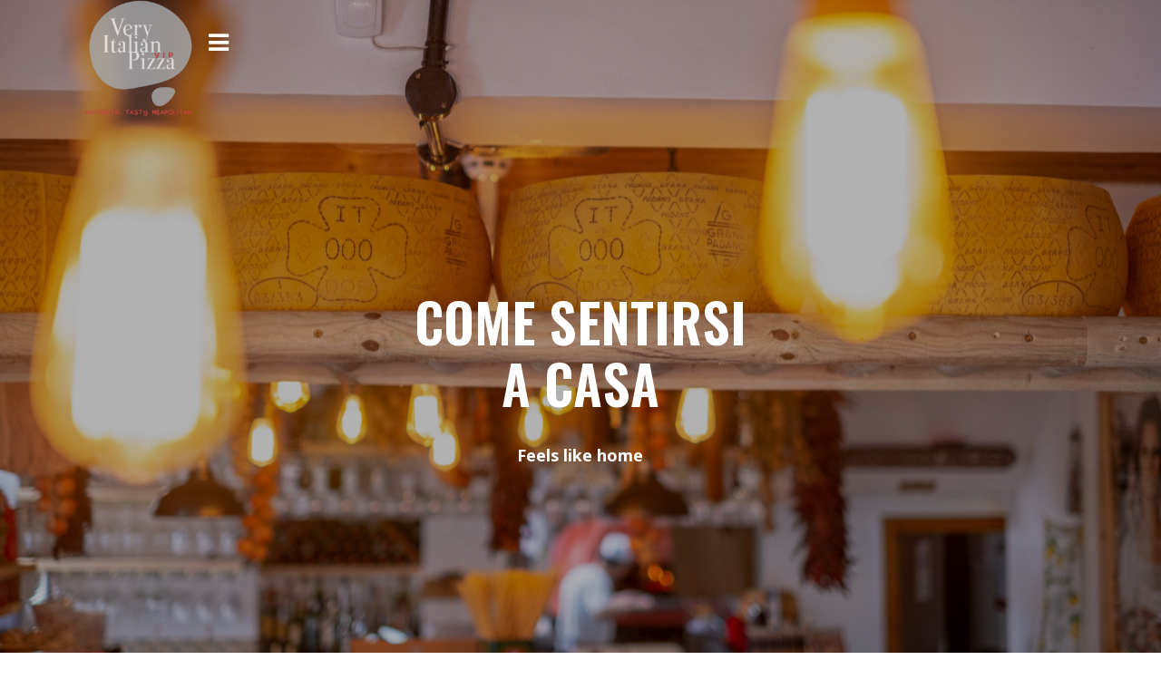

--- FILE ---
content_type: text/html; charset=UTF-8
request_url: https://pizzavip.co.uk/store/
body_size: 26209
content:
<!DOCTYPE html>
<html lang="en-GB">
<head>
				
			<meta property="og:url" content="https://pizzavip.co.uk/store/"/>
			<meta property="og:type" content="article"/>
			<meta property="og:title" content="Our store"/>
			<meta property="og:description" content=""/>
			<meta property="og:image" content=""/>
		
		
		<meta charset="UTF-8"/>
		<link rel="profile" href="https://gmpg.org/xfn/11"/>
		
				<meta name="viewport" content="width=device-width,initial-scale=1,user-scalable=yes">
		<meta name='robots' content='index, follow, max-image-preview:large, max-snippet:-1, max-video-preview:-1' />
	<style>img:is([sizes="auto" i], [sizes^="auto," i]) { contain-intrinsic-size: 3000px 1500px }</style>
	
	<!-- This site is optimized with the Yoast SEO plugin v23.7 - https://yoast.com/wordpress/plugins/seo/ -->
	<title>Our store - V.I.P. - Authentic, Tasty, Neapolitan</title>
	<link rel="canonical" href="https://pizzavip.co.uk/store/" />
	<meta property="og:locale" content="en_GB" />
	<meta property="og:type" content="article" />
	<meta property="og:title" content="Our store - V.I.P. - Authentic, Tasty, Neapolitan" />
	<meta property="og:url" content="https://pizzavip.co.uk/store/" />
	<meta property="og:site_name" content="V.I.P. - Authentic, Tasty, Neapolitan" />
	<meta property="article:modified_time" content="2025-12-05T10:15:26+00:00" />
	<meta name="twitter:card" content="summary_large_image" />
	<script type="application/ld+json" class="yoast-schema-graph">{"@context":"https://schema.org","@graph":[{"@type":"WebPage","@id":"https://pizzavip.co.uk/store/","url":"https://pizzavip.co.uk/store/","name":"Our store - V.I.P. - Authentic, Tasty, Neapolitan","isPartOf":{"@id":"https://pizzavip.co.uk/#website"},"datePublished":"2019-10-22T08:53:13+00:00","dateModified":"2025-12-05T10:15:26+00:00","breadcrumb":{"@id":"https://pizzavip.co.uk/store/#breadcrumb"},"inLanguage":"en-GB","potentialAction":[{"@type":"ReadAction","target":["https://pizzavip.co.uk/store/"]}]},{"@type":"BreadcrumbList","@id":"https://pizzavip.co.uk/store/#breadcrumb","itemListElement":[{"@type":"ListItem","position":1,"name":"Home","item":"https://pizzavip.co.uk/"},{"@type":"ListItem","position":2,"name":"Our store"}]},{"@type":"WebSite","@id":"https://pizzavip.co.uk/#website","url":"https://pizzavip.co.uk/","name":"V.I.P. - Authentic, Tasty, Neapolitan","description":"","potentialAction":[{"@type":"SearchAction","target":{"@type":"EntryPoint","urlTemplate":"https://pizzavip.co.uk/?s={search_term_string}"},"query-input":{"@type":"PropertyValueSpecification","valueRequired":true,"valueName":"search_term_string"}}],"inLanguage":"en-GB"}]}</script>
	<!-- / Yoast SEO plugin. -->


<link rel='dns-prefetch' href='//maps.googleapis.com' />
<link rel='dns-prefetch' href='//fonts.googleapis.com' />
<link rel="alternate" type="application/rss+xml" title="V.I.P. - Authentic, Tasty, Neapolitan &raquo; Feed" href="https://pizzavip.co.uk/feed/" />
<link rel="alternate" type="application/rss+xml" title="V.I.P. - Authentic, Tasty, Neapolitan &raquo; Comments Feed" href="https://pizzavip.co.uk/comments/feed/" />
<script type="text/javascript">
/* <![CDATA[ */
window._wpemojiSettings = {"baseUrl":"https:\/\/s.w.org\/images\/core\/emoji\/15.0.3\/72x72\/","ext":".png","svgUrl":"https:\/\/s.w.org\/images\/core\/emoji\/15.0.3\/svg\/","svgExt":".svg","source":{"concatemoji":"https:\/\/pizzavip.co.uk\/wp-includes\/js\/wp-emoji-release.min.js?ver=6.7.4"}};
/*! This file is auto-generated */
!function(i,n){var o,s,e;function c(e){try{var t={supportTests:e,timestamp:(new Date).valueOf()};sessionStorage.setItem(o,JSON.stringify(t))}catch(e){}}function p(e,t,n){e.clearRect(0,0,e.canvas.width,e.canvas.height),e.fillText(t,0,0);var t=new Uint32Array(e.getImageData(0,0,e.canvas.width,e.canvas.height).data),r=(e.clearRect(0,0,e.canvas.width,e.canvas.height),e.fillText(n,0,0),new Uint32Array(e.getImageData(0,0,e.canvas.width,e.canvas.height).data));return t.every(function(e,t){return e===r[t]})}function u(e,t,n){switch(t){case"flag":return n(e,"\ud83c\udff3\ufe0f\u200d\u26a7\ufe0f","\ud83c\udff3\ufe0f\u200b\u26a7\ufe0f")?!1:!n(e,"\ud83c\uddfa\ud83c\uddf3","\ud83c\uddfa\u200b\ud83c\uddf3")&&!n(e,"\ud83c\udff4\udb40\udc67\udb40\udc62\udb40\udc65\udb40\udc6e\udb40\udc67\udb40\udc7f","\ud83c\udff4\u200b\udb40\udc67\u200b\udb40\udc62\u200b\udb40\udc65\u200b\udb40\udc6e\u200b\udb40\udc67\u200b\udb40\udc7f");case"emoji":return!n(e,"\ud83d\udc26\u200d\u2b1b","\ud83d\udc26\u200b\u2b1b")}return!1}function f(e,t,n){var r="undefined"!=typeof WorkerGlobalScope&&self instanceof WorkerGlobalScope?new OffscreenCanvas(300,150):i.createElement("canvas"),a=r.getContext("2d",{willReadFrequently:!0}),o=(a.textBaseline="top",a.font="600 32px Arial",{});return e.forEach(function(e){o[e]=t(a,e,n)}),o}function t(e){var t=i.createElement("script");t.src=e,t.defer=!0,i.head.appendChild(t)}"undefined"!=typeof Promise&&(o="wpEmojiSettingsSupports",s=["flag","emoji"],n.supports={everything:!0,everythingExceptFlag:!0},e=new Promise(function(e){i.addEventListener("DOMContentLoaded",e,{once:!0})}),new Promise(function(t){var n=function(){try{var e=JSON.parse(sessionStorage.getItem(o));if("object"==typeof e&&"number"==typeof e.timestamp&&(new Date).valueOf()<e.timestamp+604800&&"object"==typeof e.supportTests)return e.supportTests}catch(e){}return null}();if(!n){if("undefined"!=typeof Worker&&"undefined"!=typeof OffscreenCanvas&&"undefined"!=typeof URL&&URL.createObjectURL&&"undefined"!=typeof Blob)try{var e="postMessage("+f.toString()+"("+[JSON.stringify(s),u.toString(),p.toString()].join(",")+"));",r=new Blob([e],{type:"text/javascript"}),a=new Worker(URL.createObjectURL(r),{name:"wpTestEmojiSupports"});return void(a.onmessage=function(e){c(n=e.data),a.terminate(),t(n)})}catch(e){}c(n=f(s,u,p))}t(n)}).then(function(e){for(var t in e)n.supports[t]=e[t],n.supports.everything=n.supports.everything&&n.supports[t],"flag"!==t&&(n.supports.everythingExceptFlag=n.supports.everythingExceptFlag&&n.supports[t]);n.supports.everythingExceptFlag=n.supports.everythingExceptFlag&&!n.supports.flag,n.DOMReady=!1,n.readyCallback=function(){n.DOMReady=!0}}).then(function(){return e}).then(function(){var e;n.supports.everything||(n.readyCallback(),(e=n.source||{}).concatemoji?t(e.concatemoji):e.wpemoji&&e.twemoji&&(t(e.twemoji),t(e.wpemoji)))}))}((window,document),window._wpemojiSettings);
/* ]]> */
</script>
<link rel='stylesheet' id='sbi_styles-css' href='https://pizzavip.co.uk/wp-content/plugins/instagram-feed/css/sbi-styles.min.css?ver=6.5.1' type='text/css' media='all' />
<style id='wp-emoji-styles-inline-css' type='text/css'>

	img.wp-smiley, img.emoji {
		display: inline !important;
		border: none !important;
		box-shadow: none !important;
		height: 1em !important;
		width: 1em !important;
		margin: 0 0.07em !important;
		vertical-align: -0.1em !important;
		background: none !important;
		padding: 0 !important;
	}
</style>
<link rel='stylesheet' id='wp-block-library-css' href='https://pizzavip.co.uk/wp-includes/css/dist/block-library/style.min.css?ver=6.7.4' type='text/css' media='all' />
<link rel='stylesheet' id='wpzoom-social-icons-block-style-css' href='https://pizzavip.co.uk/wp-content/plugins/social-icons-widget-by-wpzoom/block/dist/style-wpzoom-social-icons.css?ver=4.3.4' type='text/css' media='all' />
<link rel='stylesheet' id='wc-block-vendors-style-css' href='https://pizzavip.co.uk/wp-content/plugins/woocommerce-5.5.4/packages/woocommerce-blocks/build/vendors-style.css?ver=5.3.3' type='text/css' media='all' />
<link rel='stylesheet' id='wc-block-style-css' href='https://pizzavip.co.uk/wp-content/plugins/woocommerce-5.5.4/packages/woocommerce-blocks/build/style.css?ver=5.3.3' type='text/css' media='all' />
<style id='classic-theme-styles-inline-css' type='text/css'>
/*! This file is auto-generated */
.wp-block-button__link{color:#fff;background-color:#32373c;border-radius:9999px;box-shadow:none;text-decoration:none;padding:calc(.667em + 2px) calc(1.333em + 2px);font-size:1.125em}.wp-block-file__button{background:#32373c;color:#fff;text-decoration:none}
</style>
<style id='global-styles-inline-css' type='text/css'>
:root{--wp--preset--aspect-ratio--square: 1;--wp--preset--aspect-ratio--4-3: 4/3;--wp--preset--aspect-ratio--3-4: 3/4;--wp--preset--aspect-ratio--3-2: 3/2;--wp--preset--aspect-ratio--2-3: 2/3;--wp--preset--aspect-ratio--16-9: 16/9;--wp--preset--aspect-ratio--9-16: 9/16;--wp--preset--color--black: #000000;--wp--preset--color--cyan-bluish-gray: #abb8c3;--wp--preset--color--white: #ffffff;--wp--preset--color--pale-pink: #f78da7;--wp--preset--color--vivid-red: #cf2e2e;--wp--preset--color--luminous-vivid-orange: #ff6900;--wp--preset--color--luminous-vivid-amber: #fcb900;--wp--preset--color--light-green-cyan: #7bdcb5;--wp--preset--color--vivid-green-cyan: #00d084;--wp--preset--color--pale-cyan-blue: #8ed1fc;--wp--preset--color--vivid-cyan-blue: #0693e3;--wp--preset--color--vivid-purple: #9b51e0;--wp--preset--gradient--vivid-cyan-blue-to-vivid-purple: linear-gradient(135deg,rgba(6,147,227,1) 0%,rgb(155,81,224) 100%);--wp--preset--gradient--light-green-cyan-to-vivid-green-cyan: linear-gradient(135deg,rgb(122,220,180) 0%,rgb(0,208,130) 100%);--wp--preset--gradient--luminous-vivid-amber-to-luminous-vivid-orange: linear-gradient(135deg,rgba(252,185,0,1) 0%,rgba(255,105,0,1) 100%);--wp--preset--gradient--luminous-vivid-orange-to-vivid-red: linear-gradient(135deg,rgba(255,105,0,1) 0%,rgb(207,46,46) 100%);--wp--preset--gradient--very-light-gray-to-cyan-bluish-gray: linear-gradient(135deg,rgb(238,238,238) 0%,rgb(169,184,195) 100%);--wp--preset--gradient--cool-to-warm-spectrum: linear-gradient(135deg,rgb(74,234,220) 0%,rgb(151,120,209) 20%,rgb(207,42,186) 40%,rgb(238,44,130) 60%,rgb(251,105,98) 80%,rgb(254,248,76) 100%);--wp--preset--gradient--blush-light-purple: linear-gradient(135deg,rgb(255,206,236) 0%,rgb(152,150,240) 100%);--wp--preset--gradient--blush-bordeaux: linear-gradient(135deg,rgb(254,205,165) 0%,rgb(254,45,45) 50%,rgb(107,0,62) 100%);--wp--preset--gradient--luminous-dusk: linear-gradient(135deg,rgb(255,203,112) 0%,rgb(199,81,192) 50%,rgb(65,88,208) 100%);--wp--preset--gradient--pale-ocean: linear-gradient(135deg,rgb(255,245,203) 0%,rgb(182,227,212) 50%,rgb(51,167,181) 100%);--wp--preset--gradient--electric-grass: linear-gradient(135deg,rgb(202,248,128) 0%,rgb(113,206,126) 100%);--wp--preset--gradient--midnight: linear-gradient(135deg,rgb(2,3,129) 0%,rgb(40,116,252) 100%);--wp--preset--font-size--small: 13px;--wp--preset--font-size--medium: 20px;--wp--preset--font-size--large: 36px;--wp--preset--font-size--x-large: 42px;--wp--preset--spacing--20: 0.44rem;--wp--preset--spacing--30: 0.67rem;--wp--preset--spacing--40: 1rem;--wp--preset--spacing--50: 1.5rem;--wp--preset--spacing--60: 2.25rem;--wp--preset--spacing--70: 3.38rem;--wp--preset--spacing--80: 5.06rem;--wp--preset--shadow--natural: 6px 6px 9px rgba(0, 0, 0, 0.2);--wp--preset--shadow--deep: 12px 12px 50px rgba(0, 0, 0, 0.4);--wp--preset--shadow--sharp: 6px 6px 0px rgba(0, 0, 0, 0.2);--wp--preset--shadow--outlined: 6px 6px 0px -3px rgba(255, 255, 255, 1), 6px 6px rgba(0, 0, 0, 1);--wp--preset--shadow--crisp: 6px 6px 0px rgba(0, 0, 0, 1);}:where(.is-layout-flex){gap: 0.5em;}:where(.is-layout-grid){gap: 0.5em;}body .is-layout-flex{display: flex;}.is-layout-flex{flex-wrap: wrap;align-items: center;}.is-layout-flex > :is(*, div){margin: 0;}body .is-layout-grid{display: grid;}.is-layout-grid > :is(*, div){margin: 0;}:where(.wp-block-columns.is-layout-flex){gap: 2em;}:where(.wp-block-columns.is-layout-grid){gap: 2em;}:where(.wp-block-post-template.is-layout-flex){gap: 1.25em;}:where(.wp-block-post-template.is-layout-grid){gap: 1.25em;}.has-black-color{color: var(--wp--preset--color--black) !important;}.has-cyan-bluish-gray-color{color: var(--wp--preset--color--cyan-bluish-gray) !important;}.has-white-color{color: var(--wp--preset--color--white) !important;}.has-pale-pink-color{color: var(--wp--preset--color--pale-pink) !important;}.has-vivid-red-color{color: var(--wp--preset--color--vivid-red) !important;}.has-luminous-vivid-orange-color{color: var(--wp--preset--color--luminous-vivid-orange) !important;}.has-luminous-vivid-amber-color{color: var(--wp--preset--color--luminous-vivid-amber) !important;}.has-light-green-cyan-color{color: var(--wp--preset--color--light-green-cyan) !important;}.has-vivid-green-cyan-color{color: var(--wp--preset--color--vivid-green-cyan) !important;}.has-pale-cyan-blue-color{color: var(--wp--preset--color--pale-cyan-blue) !important;}.has-vivid-cyan-blue-color{color: var(--wp--preset--color--vivid-cyan-blue) !important;}.has-vivid-purple-color{color: var(--wp--preset--color--vivid-purple) !important;}.has-black-background-color{background-color: var(--wp--preset--color--black) !important;}.has-cyan-bluish-gray-background-color{background-color: var(--wp--preset--color--cyan-bluish-gray) !important;}.has-white-background-color{background-color: var(--wp--preset--color--white) !important;}.has-pale-pink-background-color{background-color: var(--wp--preset--color--pale-pink) !important;}.has-vivid-red-background-color{background-color: var(--wp--preset--color--vivid-red) !important;}.has-luminous-vivid-orange-background-color{background-color: var(--wp--preset--color--luminous-vivid-orange) !important;}.has-luminous-vivid-amber-background-color{background-color: var(--wp--preset--color--luminous-vivid-amber) !important;}.has-light-green-cyan-background-color{background-color: var(--wp--preset--color--light-green-cyan) !important;}.has-vivid-green-cyan-background-color{background-color: var(--wp--preset--color--vivid-green-cyan) !important;}.has-pale-cyan-blue-background-color{background-color: var(--wp--preset--color--pale-cyan-blue) !important;}.has-vivid-cyan-blue-background-color{background-color: var(--wp--preset--color--vivid-cyan-blue) !important;}.has-vivid-purple-background-color{background-color: var(--wp--preset--color--vivid-purple) !important;}.has-black-border-color{border-color: var(--wp--preset--color--black) !important;}.has-cyan-bluish-gray-border-color{border-color: var(--wp--preset--color--cyan-bluish-gray) !important;}.has-white-border-color{border-color: var(--wp--preset--color--white) !important;}.has-pale-pink-border-color{border-color: var(--wp--preset--color--pale-pink) !important;}.has-vivid-red-border-color{border-color: var(--wp--preset--color--vivid-red) !important;}.has-luminous-vivid-orange-border-color{border-color: var(--wp--preset--color--luminous-vivid-orange) !important;}.has-luminous-vivid-amber-border-color{border-color: var(--wp--preset--color--luminous-vivid-amber) !important;}.has-light-green-cyan-border-color{border-color: var(--wp--preset--color--light-green-cyan) !important;}.has-vivid-green-cyan-border-color{border-color: var(--wp--preset--color--vivid-green-cyan) !important;}.has-pale-cyan-blue-border-color{border-color: var(--wp--preset--color--pale-cyan-blue) !important;}.has-vivid-cyan-blue-border-color{border-color: var(--wp--preset--color--vivid-cyan-blue) !important;}.has-vivid-purple-border-color{border-color: var(--wp--preset--color--vivid-purple) !important;}.has-vivid-cyan-blue-to-vivid-purple-gradient-background{background: var(--wp--preset--gradient--vivid-cyan-blue-to-vivid-purple) !important;}.has-light-green-cyan-to-vivid-green-cyan-gradient-background{background: var(--wp--preset--gradient--light-green-cyan-to-vivid-green-cyan) !important;}.has-luminous-vivid-amber-to-luminous-vivid-orange-gradient-background{background: var(--wp--preset--gradient--luminous-vivid-amber-to-luminous-vivid-orange) !important;}.has-luminous-vivid-orange-to-vivid-red-gradient-background{background: var(--wp--preset--gradient--luminous-vivid-orange-to-vivid-red) !important;}.has-very-light-gray-to-cyan-bluish-gray-gradient-background{background: var(--wp--preset--gradient--very-light-gray-to-cyan-bluish-gray) !important;}.has-cool-to-warm-spectrum-gradient-background{background: var(--wp--preset--gradient--cool-to-warm-spectrum) !important;}.has-blush-light-purple-gradient-background{background: var(--wp--preset--gradient--blush-light-purple) !important;}.has-blush-bordeaux-gradient-background{background: var(--wp--preset--gradient--blush-bordeaux) !important;}.has-luminous-dusk-gradient-background{background: var(--wp--preset--gradient--luminous-dusk) !important;}.has-pale-ocean-gradient-background{background: var(--wp--preset--gradient--pale-ocean) !important;}.has-electric-grass-gradient-background{background: var(--wp--preset--gradient--electric-grass) !important;}.has-midnight-gradient-background{background: var(--wp--preset--gradient--midnight) !important;}.has-small-font-size{font-size: var(--wp--preset--font-size--small) !important;}.has-medium-font-size{font-size: var(--wp--preset--font-size--medium) !important;}.has-large-font-size{font-size: var(--wp--preset--font-size--large) !important;}.has-x-large-font-size{font-size: var(--wp--preset--font-size--x-large) !important;}
:where(.wp-block-post-template.is-layout-flex){gap: 1.25em;}:where(.wp-block-post-template.is-layout-grid){gap: 1.25em;}
:where(.wp-block-columns.is-layout-flex){gap: 2em;}:where(.wp-block-columns.is-layout-grid){gap: 2em;}
:root :where(.wp-block-pullquote){font-size: 1.5em;line-height: 1.6;}
</style>
<link rel='stylesheet' id='contact-form-7-css' href='https://pizzavip.co.uk/wp-content/plugins/contact-form-7/includes/css/styles.css?ver=6.0.3' type='text/css' media='all' />
<link rel='stylesheet' id='essential-grid-plugin-settings-css' href='https://pizzavip.co.uk/wp-content/plugins/essential-grid/public/assets/css/settings.css?ver=2.0.9.1' type='text/css' media='all' />
<link rel='stylesheet' id='tp-open-sans-css' href='https://fonts.googleapis.com/css?family=Open+Sans%3A300%2C400%2C600%2C700%2C800&#038;ver=6.7.4' type='text/css' media='all' />
<link rel='stylesheet' id='tp-raleway-css' href='https://fonts.googleapis.com/css?family=Raleway%3A100%2C200%2C300%2C400%2C500%2C600%2C700%2C800%2C900&#038;ver=6.7.4' type='text/css' media='all' />
<link rel='stylesheet' id='tp-droid-serif-css' href='https://fonts.googleapis.com/css?family=Droid+Serif%3A400%2C700&#038;ver=6.7.4' type='text/css' media='all' />
<link rel='stylesheet' id='rs-plugin-settings-css' href='https://pizzavip.co.uk/wp-content/plugins/revslider/public/assets/css/rs6.css?ver=6.2.23' type='text/css' media='all' />
<style id='rs-plugin-settings-inline-css' type='text/css'>
#rs-demo-id {}
</style>
<link rel='stylesheet' id='social-icons-general-css' href='//pizzavip.co.uk/wp-content/plugins/social-icons/assets/css/social-icons.css?ver=1.7.4' type='text/css' media='all' />
<link rel='stylesheet' id='font-awesome-css' href='https://pizzavip.co.uk/wp-content/plugins/social-media-widget-icon/assets/css/font-awesome.min.css?ver=6.7.4' type='text/css' media='all' />
<style id='font-awesome-inline-css' type='text/css'>
[data-font="FontAwesome"]:before {font-family: 'FontAwesome' !important;content: attr(data-icon) !important;speak: none !important;font-weight: normal !important;font-variant: normal !important;text-transform: none !important;line-height: 1 !important;font-style: normal !important;-webkit-font-smoothing: antialiased !important;-moz-osx-font-smoothing: grayscale !important;}
</style>
<link rel='stylesheet' id='hover-css' href='https://pizzavip.co.uk/wp-content/plugins/social-media-widget-icon/assets/css/hover.css?ver=6.7.4' type='text/css' media='all' />
<link rel='stylesheet' id='main-style-css' href='https://pizzavip.co.uk/wp-content/plugins/social-media-widget-icon/assets/css/style.css?ver=6.7.4' type='text/css' media='all' />
<link rel='stylesheet' id='timetable_sf_style-css' href='https://pizzavip.co.uk/wp-content/plugins/timetable/style/superfish.css?ver=6.7.4' type='text/css' media='all' />
<link rel='stylesheet' id='timetable_gtip2_style-css' href='https://pizzavip.co.uk/wp-content/plugins/timetable/style/jquery.qtip.css?ver=6.7.4' type='text/css' media='all' />
<link rel='stylesheet' id='timetable_style-css' href='https://pizzavip.co.uk/wp-content/plugins/timetable/style/style.css?ver=6.7.4' type='text/css' media='all' />
<link rel='stylesheet' id='timetable_event_template-css' href='https://pizzavip.co.uk/wp-content/plugins/timetable/style/event_template.css?ver=6.7.4' type='text/css' media='all' />
<link rel='stylesheet' id='timetable_responsive_style-css' href='https://pizzavip.co.uk/wp-content/plugins/timetable/style/responsive.css?ver=6.7.4' type='text/css' media='all' />
<link rel='stylesheet' id='timetable_font_lato-css' href='//fonts.googleapis.com/css?family=Lato%3A400%2C700&#038;ver=6.7.4' type='text/css' media='all' />
<style id='woocommerce-inline-inline-css' type='text/css'>
.woocommerce form .form-row .required { visibility: visible; }
</style>
<link rel='stylesheet' id='wmpci-public-style-css' href='https://pizzavip.co.uk/wp-content/plugins/wp-modal-popup-with-cookie-integration/assets/css/wmpci-public.css?ver=2.4' type='text/css' media='all' />
<link rel='stylesheet' id='donpeppe-select-default-style-css' href='https://pizzavip.co.uk/wp-content/themes/donpeppe/style.css?ver=6.7.4' type='text/css' media='all' />
<link rel='stylesheet' id='donpeppe-select-child-style-css' href='https://pizzavip.co.uk/wp-content/themes/donpeppe-child/style.css?ver=6.7.4' type='text/css' media='all' />
<link rel='stylesheet' id='donpeppe-select-modules-css' href='https://pizzavip.co.uk/wp-content/themes/donpeppe/assets/css/modules.min.css?ver=6.7.4' type='text/css' media='all' />
<style id='donpeppe-select-modules-inline-css' type='text/css'>
.page-id-1440 .qodef-content .qodef-content-inner > .qodef-container > .qodef-container-inner, .page-id-1440 .qodef-content .qodef-content-inner > .qodef-full-width > .qodef-full-width-inner { padding: 0 0 0 0;}@media only screen and (max-width: 1024px) {.page-id-1440 .qodef-content .qodef-content-inner > .qodef-container > .qodef-container-inner, .page-id-1440 .qodef-content .qodef-content-inner > .qodef-full-width > .qodef-full-width-inner { padding: 0 0 0 0;}}.page-id-1440 .qodef-content .qodef-content-inner > .qodef-container > .qodef-container-inner, .page-id-1440 .qodef-content .qodef-content-inner > .qodef-full-width > .qodef-full-width-inner { padding: 0 0 0 0;}@media only screen and (max-width: 1024px) {.page-id-1440 .qodef-content .qodef-content-inner > .qodef-container > .qodef-container-inner, .page-id-1440 .qodef-content .qodef-content-inner > .qodef-full-width > .qodef-full-width-inner { padding: 0 0 0 0;}}@media only screen and (max-width: 1024px) {.qodef-title-holder, .qodef-title-holder .qodef-title-wrapper { height: 400px !important;}}
</style>
<link rel='stylesheet' id='donpeppe-select-dripicons-css' href='https://pizzavip.co.uk/wp-content/themes/donpeppe/framework/lib/icons-pack/dripicons/dripicons.css?ver=6.7.4' type='text/css' media='all' />
<link rel='stylesheet' id='donpeppe-select-font_elegant-css' href='https://pizzavip.co.uk/wp-content/themes/donpeppe/framework/lib/icons-pack/elegant-icons/style.min.css?ver=6.7.4' type='text/css' media='all' />
<link rel='stylesheet' id='donpeppe-select-font_awesome-css' href='https://pizzavip.co.uk/wp-content/themes/donpeppe/framework/lib/icons-pack/font-awesome/css/fontawesome-all.min.css?ver=6.7.4' type='text/css' media='all' />
<link rel='stylesheet' id='donpeppe-select-ion_icons-css' href='https://pizzavip.co.uk/wp-content/themes/donpeppe/framework/lib/icons-pack/ion-icons/css/ionicons.min.css?ver=6.7.4' type='text/css' media='all' />
<link rel='stylesheet' id='donpeppe-select-linea_icons-css' href='https://pizzavip.co.uk/wp-content/themes/donpeppe/framework/lib/icons-pack/linea-icons/style.css?ver=6.7.4' type='text/css' media='all' />
<link rel='stylesheet' id='donpeppe-select-linear_icons-css' href='https://pizzavip.co.uk/wp-content/themes/donpeppe/framework/lib/icons-pack/linear-icons/style.css?ver=6.7.4' type='text/css' media='all' />
<link rel='stylesheet' id='donpeppe-select-simple_line_icons-css' href='https://pizzavip.co.uk/wp-content/themes/donpeppe/framework/lib/icons-pack/simple-line-icons/simple-line-icons.css?ver=6.7.4' type='text/css' media='all' />
<link rel='stylesheet' id='mediaelement-css' href='https://pizzavip.co.uk/wp-includes/js/mediaelement/mediaelementplayer-legacy.min.css?ver=4.2.17' type='text/css' media='all' />
<link rel='stylesheet' id='wp-mediaelement-css' href='https://pizzavip.co.uk/wp-includes/js/mediaelement/wp-mediaelement.min.css?ver=6.7.4' type='text/css' media='all' />
<link rel='stylesheet' id='donpeppe-select-style-dynamic-css' href='https://pizzavip.co.uk/wp-content/themes/donpeppe/assets/css/style_dynamic.css?ver=1704965491' type='text/css' media='all' />
<link rel='stylesheet' id='donpeppe-select-modules-responsive-css' href='https://pizzavip.co.uk/wp-content/themes/donpeppe/assets/css/modules-responsive.min.css?ver=6.7.4' type='text/css' media='all' />
<link rel='stylesheet' id='donpeppe-select-style-dynamic-responsive-css' href='https://pizzavip.co.uk/wp-content/themes/donpeppe/assets/css/style_dynamic_responsive.css?ver=1704965491' type='text/css' media='all' />
<link rel='stylesheet' id='donpeppe-select-google-fonts-css' href='https://fonts.googleapis.com/css?family=Oswald%3A400%2C500%2C700%7COpen+Sans%3A400%2C500%2C700&#038;subset=latin-ext&#038;ver=1.0.0' type='text/css' media='all' />
<link rel='stylesheet' id='donpeppe-core-dashboard-style-css' href='https://pizzavip.co.uk/wp-content/plugins/donpeppe-core/core-dashboard/assets/css/core-dashboard.min.css?ver=6.7.4' type='text/css' media='all' />
<link rel='stylesheet' id='wpzoom-social-icons-socicon-css' href='https://pizzavip.co.uk/wp-content/plugins/social-icons-widget-by-wpzoom/assets/css/wpzoom-socicon.css?ver=1736429837' type='text/css' media='all' />
<link rel='stylesheet' id='wpzoom-social-icons-genericons-css' href='https://pizzavip.co.uk/wp-content/plugins/social-icons-widget-by-wpzoom/assets/css/genericons.css?ver=1736429837' type='text/css' media='all' />
<link rel='stylesheet' id='wpzoom-social-icons-academicons-css' href='https://pizzavip.co.uk/wp-content/plugins/social-icons-widget-by-wpzoom/assets/css/academicons.min.css?ver=1736429837' type='text/css' media='all' />
<link rel='stylesheet' id='wpzoom-social-icons-font-awesome-3-css' href='https://pizzavip.co.uk/wp-content/plugins/social-icons-widget-by-wpzoom/assets/css/font-awesome-3.min.css?ver=1736429837' type='text/css' media='all' />
<link rel='stylesheet' id='dashicons-css' href='https://pizzavip.co.uk/wp-includes/css/dashicons.min.css?ver=6.7.4' type='text/css' media='all' />
<style id='dashicons-inline-css' type='text/css'>
[data-font="Dashicons"]:before {font-family: 'Dashicons' !important;content: attr(data-icon) !important;speak: none !important;font-weight: normal !important;font-variant: normal !important;text-transform: none !important;line-height: 1 !important;font-style: normal !important;-webkit-font-smoothing: antialiased !important;-moz-osx-font-smoothing: grayscale !important;}
</style>
<link rel='stylesheet' id='wpzoom-social-icons-styles-css' href='https://pizzavip.co.uk/wp-content/plugins/social-icons-widget-by-wpzoom/assets/css/wpzoom-social-icons-styles.css?ver=1736429837' type='text/css' media='all' />
<link rel='stylesheet' id='js_composer_front-css' href='https://pizzavip.co.uk/wp-content/plugins/js_composer/assets/css/js_composer.min.css?ver=6.4.1' type='text/css' media='all' />
<link rel='preload' as='font'  id='wpzoom-social-icons-font-academicons-woff2-css' href='https://pizzavip.co.uk/wp-content/plugins/social-icons-widget-by-wpzoom/assets/font/academicons.woff2?v=1.9.2'  type='font/woff2' crossorigin />
<link rel='preload' as='font'  id='wpzoom-social-icons-font-fontawesome-3-woff2-css' href='https://pizzavip.co.uk/wp-content/plugins/social-icons-widget-by-wpzoom/assets/font/fontawesome-webfont.woff2?v=4.7.0'  type='font/woff2' crossorigin />
<link rel='preload' as='font'  id='wpzoom-social-icons-font-genericons-woff-css' href='https://pizzavip.co.uk/wp-content/plugins/social-icons-widget-by-wpzoom/assets/font/Genericons.woff'  type='font/woff' crossorigin />
<link rel='preload' as='font'  id='wpzoom-social-icons-font-socicon-woff2-css' href='https://pizzavip.co.uk/wp-content/plugins/social-icons-widget-by-wpzoom/assets/font/socicon.woff2?v=4.3.4'  type='font/woff2' crossorigin />
<script type="text/javascript" src="https://pizzavip.co.uk/wp-includes/js/jquery/jquery.min.js?ver=3.7.1" id="jquery-core-js"></script>
<script type="text/javascript" src="https://pizzavip.co.uk/wp-includes/js/jquery/jquery-migrate.min.js?ver=3.4.1" id="jquery-migrate-js"></script>
<script type="text/javascript" src="https://pizzavip.co.uk/wp-content/plugins/revslider/public/assets/js/rbtools.min.js?ver=6.2.23" id="tp-tools-js"></script>
<script type="text/javascript" src="https://pizzavip.co.uk/wp-content/plugins/essential-grid/public/assets/js/jquery.themepunch.essential.min.js?ver=2.0.9.1" id="essential-grid-essential-grid-script-js"></script>
<script type="text/javascript" src="https://pizzavip.co.uk/wp-content/plugins/revslider/public/assets/js/rs6.min.js?ver=6.2.23" id="revmin-js"></script>
<link rel="https://api.w.org/" href="https://pizzavip.co.uk/wp-json/" /><link rel="alternate" title="JSON" type="application/json" href="https://pizzavip.co.uk/wp-json/wp/v2/pages/1440" /><link rel="EditURI" type="application/rsd+xml" title="RSD" href="https://pizzavip.co.uk/xmlrpc.php?rsd" />
<meta name="generator" content="WordPress 6.7.4" />
<meta name="generator" content="WooCommerce 5.5.4" />
<link rel='shortlink' href='https://pizzavip.co.uk/?p=1440' />
<link rel="alternate" title="oEmbed (JSON)" type="application/json+oembed" href="https://pizzavip.co.uk/wp-json/oembed/1.0/embed?url=https%3A%2F%2Fpizzavip.co.uk%2Fstore%2F" />
<link rel="alternate" title="oEmbed (XML)" type="text/xml+oembed" href="https://pizzavip.co.uk/wp-json/oembed/1.0/embed?url=https%3A%2F%2Fpizzavip.co.uk%2Fstore%2F&#038;format=xml" />
	<noscript><style>.woocommerce-product-gallery{ opacity: 1 !important; }</style></noscript>
	<meta name="generator" content="Powered by WPBakery Page Builder - drag and drop page builder for WordPress."/>
<meta name="generator" content="Powered by Slider Revolution 6.2.23 - responsive, Mobile-Friendly Slider Plugin for WordPress with comfortable drag and drop interface." />
<link rel="icon" href="https://pizzavip.co.uk/wp-content/uploads/2020/12/cropped-favicon-32x32.png" sizes="32x32" />
<link rel="icon" href="https://pizzavip.co.uk/wp-content/uploads/2020/12/cropped-favicon-192x192.png" sizes="192x192" />
<link rel="apple-touch-icon" href="https://pizzavip.co.uk/wp-content/uploads/2020/12/cropped-favicon-180x180.png" />
<meta name="msapplication-TileImage" content="https://pizzavip.co.uk/wp-content/uploads/2020/12/cropped-favicon-270x270.png" />
<script type="text/javascript">function setREVStartSize(e){
			//window.requestAnimationFrame(function() {				 
				window.RSIW = window.RSIW===undefined ? window.innerWidth : window.RSIW;	
				window.RSIH = window.RSIH===undefined ? window.innerHeight : window.RSIH;	
				try {								
					var pw = document.getElementById(e.c).parentNode.offsetWidth,
						newh;
					pw = pw===0 || isNaN(pw) ? window.RSIW : pw;
					e.tabw = e.tabw===undefined ? 0 : parseInt(e.tabw);
					e.thumbw = e.thumbw===undefined ? 0 : parseInt(e.thumbw);
					e.tabh = e.tabh===undefined ? 0 : parseInt(e.tabh);
					e.thumbh = e.thumbh===undefined ? 0 : parseInt(e.thumbh);
					e.tabhide = e.tabhide===undefined ? 0 : parseInt(e.tabhide);
					e.thumbhide = e.thumbhide===undefined ? 0 : parseInt(e.thumbhide);
					e.mh = e.mh===undefined || e.mh=="" || e.mh==="auto" ? 0 : parseInt(e.mh,0);		
					if(e.layout==="fullscreen" || e.l==="fullscreen") 						
						newh = Math.max(e.mh,window.RSIH);					
					else{					
						e.gw = Array.isArray(e.gw) ? e.gw : [e.gw];
						for (var i in e.rl) if (e.gw[i]===undefined || e.gw[i]===0) e.gw[i] = e.gw[i-1];					
						e.gh = e.el===undefined || e.el==="" || (Array.isArray(e.el) && e.el.length==0)? e.gh : e.el;
						e.gh = Array.isArray(e.gh) ? e.gh : [e.gh];
						for (var i in e.rl) if (e.gh[i]===undefined || e.gh[i]===0) e.gh[i] = e.gh[i-1];
											
						var nl = new Array(e.rl.length),
							ix = 0,						
							sl;					
						e.tabw = e.tabhide>=pw ? 0 : e.tabw;
						e.thumbw = e.thumbhide>=pw ? 0 : e.thumbw;
						e.tabh = e.tabhide>=pw ? 0 : e.tabh;
						e.thumbh = e.thumbhide>=pw ? 0 : e.thumbh;					
						for (var i in e.rl) nl[i] = e.rl[i]<window.RSIW ? 0 : e.rl[i];
						sl = nl[0];									
						for (var i in nl) if (sl>nl[i] && nl[i]>0) { sl = nl[i]; ix=i;}															
						var m = pw>(e.gw[ix]+e.tabw+e.thumbw) ? 1 : (pw-(e.tabw+e.thumbw)) / (e.gw[ix]);					
						newh =  (e.gh[ix] * m) + (e.tabh + e.thumbh);
					}				
					if(window.rs_init_css===undefined) window.rs_init_css = document.head.appendChild(document.createElement("style"));					
					document.getElementById(e.c).height = newh+"px";
					window.rs_init_css.innerHTML += "#"+e.c+"_wrapper { height: "+newh+"px }";				
				} catch(e){
					console.log("Failure at Presize of Slider:" + e)
				}					   
			//});
		  };</script>
		<style type="text/css" id="wp-custom-css">
			/* Header */

.qodef-top-bar {
	display: none;
}

rs-pzimg-wrap, rs-sbg-effectwrap, rs-sbg, .qodef-title-holder {
	    background-blend-mode: multiply;
    background-color: rgba(0, 0, 0, 0.3) !important;
	background-size: cover;
}

@media (min-width: 1025px) {
	
	.desktop-mobile-menu .qodef-sticky-up-mobile-header .mobile-header-appear .qodef-mobile-header-inner {
		top: -70px;
	}
	
	.desktop-mobile-menu .qodef-mobile-header.qodef-animate-mobile-header .qodef-mobile-header-inner {
		background: transparent;
    border: 0;
	}
	
	.desktop-mobile-menu .qodef-mobile-header.qodef-animate-mobile-header .fa-bars, .desktop-sticky-mobile-menu .qodef-main-menu, .desktop-sticky-mobile-menu .qodef-mobile-header-inner, .qodef-header-standard .qodef-menu-area.qodef-menu-left .qodef-main-menu {
		display: none;
	}
	
	.desktop-sticky-mobile-menu .qodef-mobile-header.qodef-animate-mobile-header .qodef-mobile-header-inner {
		background: transparent;
		border: 0;
	}
	
	.qodef-sticky-up-mobile-header .qodef-animate-mobile-header .qodef-mobile-header-inner {
		display: block !important;
	}
	
	.qodef-header-standard .qodef-menu-area.qodef-menu-left .qodef-vertical-align-containers .qodef-position-right-inner {
		margin-top: 12px;
	}

	.desktop-mobile-menu .qodef-logo-wrapper + .qodef-mobile-header {
		display: block;
		left: 140px;
		position: absolute !important;
		top: 0;
	}

	.desktop-mobile-menu .qodef-logo-wrapper + .qodef-mobile-header .qodef-mobile-logo-wrapper img, .desktop-mobile-menu .qodef-logo-wrapper + .qodef-mobile-header .qodef-mobile-header-holder .qodef-shopping-cart-holder, .desktop-mobile-menu .qodef-logo-wrapper + .qodef-mobile-header .qodef-search-opener {
		display: none;
	}

	.qodef-logo-wrapper + .qodef-mobile-header .qodef-vertical-align-containers .qodef-position-right {
		float: left;
	}

	.qodef-logo-wrapper + .qodef-mobile-header .fa-bars {
		font-size: 26px;
	}
	
	.desktop-sticky-mobile-menu .qodef-mobile-logo-wrapper {
		display: none;
	}
	
	.desktop-sticky-mobile-menu .qodef-mobile-header {
		display: block;
		margin-top: -70px;
	}

	.desktop-sticky-mobile-menu .qodef-shopping-cart-holder, 	.desktop-sticky-mobile-menu .qodef-search-opener {
		display: none !important;
	}
	
	.desktop-sticky-mobile-menu .qodef-mobile-header.qodef-animate-mobile-header.mobile-header-appear {
		margin-bottom: 0 !important;
	}
	
	.desktop-sticky-mobile-menu .qodef-mobile-header {
		margin-left: 100px;
		width: 400px;
	}
	
	.desktop-sticky-mobile-menu .qodef-logo-wrapper {
		margin-top: 8px;
	}
	
	.desktop-sticky-mobile-menu .qodef-animate-mobile-header .qodef-mobile-header-inner {
		-webkit-transition: none;
    -o-transition: none;
    transition: none;
    transition: none;
	}
	
	.desktop-sticky-mobile-menu .qodef-mobile-header.qodef-animate-mobile-header.mobile-header-appear .qodef-mobile-menu-opener {
		margin-left: 140px;
		margin-top: 15px;
	}
	
	.desktop-sticky-mobile-menu .qodef-mobile-header .qodef-grid {
		margin: 0;
	}
}

.desktop-mobile-menu .qodef-mobile-header .qodef-mobile-side-area {
	right: -1050px;
}

.desktop-mobile-menu .qodef-mobile-header .qodef-mobile-side-area.opened {
	right: 0;
	top: 90px;
}

.desktop-sticky-mobile-menu .qodef-mobile-side-area {
	right: -1086px;
}

.desktop-sticky-mobile-menu .qodef-mobile-side-area.opened {
	display: none;
	right: -470px;
}

.qodef-sticky-up-mobile-header .qodef-animate-mobile-header .qodef-mobile-header-inner {
	-webkit-transform: initial;
	-ms-transform: initial;
	transform: initial;
}

.qodef-main-menu > ul > li {
	margin-right: 20px;
}

.qodef-page-header .qodef-vertical-align-containers {
	padding: 10px 46px;
}

.qodef-page-header .qodef-menu-area {
	background-color: transparent;
}

.qodef-page-header .qodef-menu-area .qodef-social-icon-widget-holder .qodef-social-icon-widget,
.qodef-page-header .qodef-menu-area .qodef-search-opener .qodef-search-opener-wrapper > *, .qodef-menu-area .qodef-shopping-cart-holder .qodef-header-cart.qodef-header-cart-svg-path .qodef-sc-opener-icon > * {
	color: #ffffff;
	transition: color .2s ease-out;
}

.qodef-sticky-header .qodef-page-header .qodef-shopping-cart-holder .qodef-header-cart.qodef-header-cart-svg-path .qodef-sc-opener-icon > * {
  color: #000000;
}

.qodef-page-header .qodef-shopping-cart-holder {
	margin-left: 0;
}

.qodef-shopping-cart-holder .qodef-header-cart {
	padding-left: 0;
}

.qodef-page-header .qodef-menu-area .qodef-social-icon-widget-holder .qodef-social-icon-widget:hover,
.qodef-page-header .qodef-menu-area .qodef-search-opener .qodef-search-opener-wrapper > *:hover {
	color: #c83b1a;
}

.qodef-shopping-cart-holder {
	
}

.qodef-sticky-header {
	height: 90px;
}

.qodef-page-header .qodef-menu-area .qodef-logo-wrapper a {
	height: 130px !important;
	max-height: 100% !important;
}

.qodef-page-header .qodef-menu-area .qodef-logo-wrapper a img {
	opacity: 0.45;
}

.qodef-page-header .qodef-menu-area .qodef-logo-wrapper a:hover img {
	opacity: 1;
}

.qodef-main-menu>ul>li.qodef-active-item a {
	color: #c54745 !important;
}

.qodef-main-menu ul li svg.qodef-moustache {
	display: none;
}

.qodef-mobile-header:not(.qodef-animate-mobile-header) {
	position: fixed;
  width: 100%;
}

.qodef-mobile-header:not(.qodef-animate-mobile-header) .qodef-mobile-header-inner {
	background-color: transparent;
	border: 0;
}

.qodef-mobile-header:not(.qodef-animate-mobile-header) .qodef-search-opener .qodef-search-opener-wrapper > *, .qodef-mobile-header:not(.qodef-animate-mobile-header) .qodef-shopping-cart-holder .qodef-header-cart.qodef-header-cart-svg-path .qodef-sc-opener-icon > *, .qodef-mobile-header:not(.qodef-animate-mobile-header) .qodef-mobile-header-inner .fa-bars {
	color: #ffffff;
}

.single-product .qodef-mobile-header:not(.qodef-animate-mobile-header) {
	background-color: #ffffff;
}

.single-product .qodef-mobile-header:not(.qodef-animate-mobile-header) .qodef-search-opener .qodef-search-opener-wrapper > *, .single-product .qodef-mobile-header:not(.qodef-animate-mobile-header) .qodef-shopping-cart-holder .qodef-header-cart.qodef-header-cart-svg-path .qodef-sc-opener-icon > *, .single-product .qodef-mobile-header:not(.qodef-animate-mobile-header) .qodef-mobile-header-inner .fa-bars {
	color: #000000;
}

.qodef-mobile-header .qodef-mobile-nav ul li a, .qodef-mobile-header .qodef-mobile-nav ul li h6 {
	border-bottom: 2px dotted #303030;
}

.qodef-mobile-header-holder .qodef-shopping-cart-holder {
	margin-right: 0;
}

.qodef-search-opener .qodef-search-opener-wrapper .qodef-search-icon-text {
	font-size: 14px;
}

.qodef-sticky-header .widget {
	margin-right: 30px;
	padding-bottom: 0;
}

.qodef-title-holder .qodef-page-intro {
	font-weight: 600;
}

.qodef-mobile-header .qodef-search-cover {
	height: 68px !important;
}

/* Slider loghi */

.qodef-owl-slider .owl-stage {
	align-items: center;
	display: flex;
}

.qodef-owl-slider .owl-item {
	margin-left: 14px;
	margin-right: 14px;
}

/* Team */

.team-photos img {
	-webkit-transition: opacity 0.5s 0s ease;
-moz-transition: opacity 0.5s 0s ease;
-o-transition: opacity 0.5s 0s ease;
transition: opacity 0.5s 0s ease;
}

.team-photos img:hover {
	opacity: 0.75;
}

/* Gift card */

.single-product .qodef-content .qodef-content-inner {
	margin-top: 80px;
}

.single-product .qodef-main-menu > ul > li > a, .woocommerce-page .qodef-main-menu > ul > li > a {
	color: #000000;
}

.single-product .qodef-main-menu > ul > li:hover > a, .woocommerce-page .qodef-main-menu > ul > li:hover > a {
	color: #c54745;
}

.single-product .qodef-mobile-header:not(.qodef-animate-mobile-header) .qodef-mobile-header-inner .fa-bars, .woocommerce-page .qodef-mobile-header:not(.qodef-animate-mobile-header) .qodef-mobile-header-inner .fa-bars, .search-results .qodef-mobile-header:not(.qodef-animate-mobile-header) .qodef-mobile-header-inner .fa-bars{
	color: #000000;
}

@media (max-width: 1024px) {
	
	.single-product .qodef-mobile-header:not(.qodef-animate-mobile-header) .qodef-mobile-header-inner .fa-bars, .woocommerce-page .qodef-mobile-header:not(.qodef-animate-mobile-header) .qodef-mobile-header-inner .fa-bars {
		color: #ffffff;
	}
}

.single-product .qodef-page-header .qodef-menu-area .qodef-social-icon-widget-holder .qodef-social-icon-widget,
.single-product .qodef-page-header .qodef-menu-area .qodef-search-opener .qodef-search-opener-wrapper > *, .woocommerce-page .qodef-page-header .qodef-menu-area .qodef-social-icon-widget-holder .qodef-social-icon-widget,
.woocommerce-page .qodef-page-header .qodef-menu-area .qodef-search-opener .qodef-search-opener-wrapper > *, .woocommerce-page .qodef-page-header .qodef-shopping-cart-holder svg, .single-product .qodef-page-header .qodef-shopping-cart-holder .qodef-header-cart .qodef-sc-opener-icon span, .single-product .qodef-page-header .qodef-shopping-cart-holder svg, .woocommerce-page .qodef-page-header .qodef-shopping-cart-holder .qodef-header-cart .qodef-sc-opener-icon span, .search-results .qodef-page-header .qodef-menu-area .qodef-search-opener .qodef-search-opener-wrapper > *, .search-results .qodef-page-header .qodef-shopping-cart-holder svg {
	color: #000000 !important;
	transition: color .2s ease-out;
}

.single-product .qodef-page-header .qodef-menu-area .qodef-social-icon-widget-holder .qodef-social-icon-widget:hover,
.single-product .qodef-page-header .qodef-menu-area .qodef-search-opener .qodef-search-opener-wrapper > *:hover {
	color: #c83b1a;
}

.qodef-woo-single-page .qodef-single-product-content .images {
	width: 40%;
}

.qodef-woo-single-page .qodef-single-product-summary {
	max-width: 100%;
	width: 60%;
}

.gift-card-content-editor.step-content input, .gift-card-content-editor.step-content textarea {
  display: block;
	float: none;
  max-width: 400px;
}

.ywgc-form-preview-separator {
	height: 2px;
}

.ywgc-main-form-preview-container {
	min-height: 12em;
}

.qodef-woo-single-page .qodef-single-product-summary form.cart {
	margin-top: 0;
}
	
	.qodef-woo-single-page .qodef-single-product-content .images .woocommerce-product-gallery__image:first-child a {
    min-height: 290px;
  }

#order_comments {
	min-height: 179px;
}

.gift_card_template_button {
    margin-top: 16px;
}

.ywgc-manual-amount {
	max-width: 150px;
	padding-right: 52px;
}

.ywgc-manual-amount + .ywgc-currency-symbol {
	margin-left: -30px;
}

ul.products > .product .qodef-product-list-title {
    color: #000000;
    font-size: 24px;
    margin: 0 auto;
  	max-width: 180px;
}

ul.products > .product .price {
	font-size: 20px;
  margin-top: 14px;
}

ul.products > .product .qodef-pl-text-wrapper {
	height: 110px;
}

ul.products > .product .qodef-pl-buttons > :nth-child(1), ul.products > .product .qodef-pl-buttons > :nth-child(2) {
	opacity: 1;
}

ul.products  > .product:hover .qodef-pl-buttons > :nth-child(1) {
  -webkit-animation: none;
  animation: none;
}

/* Souvenir */

@media (max-width: 575.98px) {
	
	.woocommerce.columns-4 > .products {
		margin: 0;
	}
	
	.woocommerce.columns-4 > .products > .product {
		padding: 0 8px;
		width: 50%;
	}
	
	ul.products>.product .qodef-pl-buttons {
    white-space: initial;
	}
	
	.products > .product .qodef-product-list-title {
    line-height: 20px;
	}
	
	.products > .product .qodef-product-list-title a {
    font-size: 15px !important;
	}
	
	ul.products > .product .price {
    font-size: 17px;
    margin-bottom: 0;
	}
}


@media (max-width: 767.98px) {
	
	.woocommerce.columns-4 > .products > .product {
		padding: 0 8px;
		width: 50%;
	}
}


/* Form */

.wpcf7-acceptance input[type="checkbox"] {
    margin: 20px 6px 30px -15px;
}


input[type='date']:before {
    color: #aaaaaa;
    content: attr(placeholder) !important;
  }

input[type='date']:focus:before,
input[type='date']:valid:before {
  content: '';
}

.xdsoft_datetimepicker {
    border-bottom: 2px solid #1f1f1f;
    border-left: 2px solid #1f1f1f;
    border-right: 2px solid #1f1f1f;
    border-top: 2px solid #1f1f1f;
}

.xdsoft_datetimepicker .xdsoft_calendar td.xdsoft_default, .xdsoft_datetimepicker .xdsoft_calendar td.xdsoft_current, .xdsoft_datetimepicker .xdsoft_timepicker .xdsoft_time_box>div>div.xdsoft_current {
    background: #c54745;
    box-shadow: #c54745 0 1px 3px 0 inset;
	color: #ffffff !important;
}

.xdsoft_datetimepicker .xdsoft_calendar td:hover, .xdsoft_datetimepicker .xdsoft_timepicker .xdsoft_time_box>div>div:hover {
    background: #a6a8ab !important;
}

.xdsoft_datetimepicker .xdsoft_calendar td.xdsoft_today {
    color: #c54745;
}

.xdsoft_datetimepicker .xdsoft_today_button {
	display: none;
}

.xdsoft_datetimepicker .xdsoft_month {
	max-width: 80px;
}

.wpcf7 form.invalid .wpcf7-response-output,
.wpcf7 form.unaccepted .wpcf7-response-output {
    border-color: #ffb900;
    font-weight: 600;
    color: red;
    background-color: rgba(255,255,255,0.8);
    border: 0;
	  margin: 20px 0;
	  padding: 0;
}

.wpcf7-not-valid-tip {
		font-weight: 600;
    margin-top: -10px;
    margin-bottom: 12px;
}

.wpcf7 form.sent .wpcf7-response-output {
    border: 0;
    color: #46b450;
    font-size: 16px;
    font-weight: 600;
    margin: 20px 0;
    padding: 0;
}

.booking-policies {
	padding: 0 15px !important;
}

/* Download app */

.app-buttons img {
	margin-bottom: 10px;
	margin-right: 30px;
}

.app-buttons .wpb_single_image {
	display: inline-block;
}

/* Carrello */

.woocommerce-cart-form .product-subtotal {
	display: none;
}

@media (max-width: 768px) {
	
	.product-quantity {
		padding-left: 16px !important;
	}
	
	.product-name {
		padding-right: 16px !important;
	}
	
	.qodef-woocommerce-page table.cart tr.cart_item td.product-quantity .qodef-quantity-input {
    width: 32px !important;
	}
}

/* Ricerca */

.search-results .qodef-page-header .qodef-menu-area .qodef-logo-wrapper a img {
	max-height: 72px;
}


/* Footer */

.qodef-footer-bottom-holder {
	text-align: center;
}

.qodef-page-footer .qodef-footer-top-holder .qodef-grid-row {
	align-items: flex-end;
	display: flex;
}

.qodef-page-footer .qodef-footer-top-holder .qodef-grid-row > div:first-child {
	width: 100%;
}

.qodef-page-footer .qodef-footer-top-holder .qodef-grid-row > div:last-child {
	text-align: right;
}

.qodef-page-footer .qodef-footer-top-holder .qodef-footer-top-inner.qodef-grid {
    padding: 35px 0 20px;
}

.qodef-page-footer .qodef-footer-bottom-holder .widget {
	padding-bottom: 0;
}

.qodef-page-footer .qodef-footer-bottom-holder .widget, .qodef-page-footer .qodef-footer-bottom-holder .widget a {
	color: #ffffff;
}

.qodef-footer-top-holder img {
	max-width: 11rem !important;
}

.qodef-footer-top-holder ul li {
	display: inline;
}

.qodef-footer-top-holder ul li a {
	color: #000000 !important;
	font-family: 'Oswald', sans-serif;
	font-size: 12px;
	font-weight: 500;
  letter-spacing: .2em;
	text-transform: uppercase;
}

.qodef-footer-top-holder ul li:not(:last-child) {
	margin-right: 20px;
}

.qodef-footer-top-holder ul li a:hover,
.qodef-page-footer .widget a:hover {
    color: #c54745 !important;
}

.qodef-footer-top-holder .fa-facebook:before {
	color: #3b5998;
}

.qodef-footer-top-holder .fa-instagram:before {
	color: #cd486b;
}

.qodef-footer-top-holder .fa-tripadvisor:before {
	color: #00af87;
}

@media (min-width: 1202px) {
	
  .qodef-woocommerce-page table.cart td.actions {
    padding: 0 192px 20px;
  }
}

@media (max-width: 1340px) and (min-width: 1025px) {
	
	.qodef-main-menu > ul > li > a {
    font-size: 14px;
  }
	
	.qodef-main-menu > ul > li {
    margin-right: 14px;
  }
	
	.qodef-search-opener {
		margin: 0 8px 0 !important;
	}
}

@media (min-width: 1025px) {
	
	.qodef-main-menu > ul > li:first-child {
		display: none;
	}
}

@media (max-width: 1199px) and (min-width: 1025px) {
	
	.qodef-sticky-header .widget, .qodef-page-header .qodef-menu-area .widget {
		display: none;
	}
	
}

@media (max-width: 1399px) and (min-width: 1201px) {
	
	.qodef-woocommerce-page table.cart td.actions {
    padding: 0 134px 20px;
  }
}

@media (max-width: 1200px) and (min-width: 1024px) {
	
	.qodef-woocommerce-page table.cart td.actions {
    padding: 0 90px 20px;
  }
}

@media (max-width: 1023px) and (min-width: 769px) {
	
	.qodef-woocommerce-page table.cart td.actions {
    padding: 0 42px 20px;
  }
}

@media (max-width: 768px) and (min-width: 681px) {
	
	.qodef-woocommerce-page table.cart td.actions {
    padding: 0 0 20px;
  }
}

@media (min-width: 681px) {
	
	.qodef-woocommerce-page table.cart td.actions .button {
	    width: 170px !important;
	}
}

@media (max-width: 680px) {
	
	ul.products > .product .qodef-pl-text-wrapper {
		height: auto;
	}
}

@media (max-width: 1024px) {
	
	.qodef-title-holder, .qodef-title-holder .qodef-title-wrapper {
		height: 100vh !important;
		padding-top: 14px !important;
	}
	
	.qodef-owl-slider .owl-item {
		margin-left: 0;
	}
	
	.newsletter-container .vc_column_container > .vc_column-inner {
		padding-left: 8px !important;
	}
	
	.qodef-woo-single-page .qodef-single-product-content .images {
    max-width: 350px;
    width: 100%;
  }
}

@media (max-width: 768px) {
	
	.qodef-cc-hover-switch-images .qodef-cc-item .qodef-cc-image {
		max-height: 110px;
	}
	
	.app-download-wrapper {
		text-align: center;
	}
	
	.qodef-page-footer .widget ul:not(.qodef-shortcode-list):not(.qodef-blog-list) li {
    margin-left: 10px;
    margin-right: 10px;
	}
	
	.qodef-page-footer .qodef-footer-top-holder .qodef-grid-row {
		display: block;
	}
	
	.qodef-page-footer .widget {
		text-align: center !important;
	}
}

@media (max-width: 575px) {
	
.xdsoft_datetimepicker.xdsoft_inline {
	  max-width: 300px;
		padding: 16px;
  	width: 100%;
	}
	
	.xdsoft_datetimepicker .xdsoft_timepicker {
    max-width: 60px;
    margin: 0 auto;
	}
	
	.xdsoft_datetimepicker .xdsoft_datepicker {
		width: 180px;
	}
	
	.xdsoft_datetimepicker .xdsoft_datepicker.active+.xdsoft_timepicker {
    margin-top: 9px;
    margin-bottom: 0;
    margin-left: 16px;
  }

  .qodef-woocommerce-page .woocommerce-checkout .woocommerce-billing-fields .select2-container--default .select2-selection--single, .woocommerce-page .qodef-content input[type=text], .woocommerce-page .qodef-content input[type=email], .woocommerce-page .qodef-content input[type=tel] {
    padding: 16px 20px;
  }
}

@media (max-width: 480px) {
	
	.app-buttons img {
		margin-right: 0;
	}
}		</style>
		<style type="text/css" data-type="vc_custom-css">.stores-wrapper {
    display: flex;
    flex-wrap: wrap;
    justify-content: center;
    text-align: center;
}

.stores-wrapper .wpb_wrapper {
    position: relative;
}

.opening-time-tooltip {
    background: #ffffff;
    border: 1px #ddd solid;
    bottom: 133px;
    display: none;
    padding: 10px 16px;
    border-radius: 8px;
    max-width: 210px;
    position: absolute;
    right: 30px;
    z-index: 9;
}

.opening-time-tooltip p {
    margin-top: 0;
}

.opening-time-tooltip:before, .opening-time-tooltip:after {
  content: '';
  display: block;
  position: absolute;
  bottom: -21px;
  width: 0;
  height: 0;
}

.opening-time-tooltip:after {
  left: 106px;
  border: 11px solid transparent;
  border-top-color: #fff;
}

.opening-time-tooltip:before {
  left: 107px;
  border: 10px solid transparent;
  border-top-color: #ddd;
}

.stores-wrapper .fa-external-link-alt {
    font-size: 16px;
    padding-left: 6px;
}

@media (max-width: 1199px) {
    
    .opening-time-tooltip {
        font-size: 14px;
        height: 90px;
        right: -26px;
        top: 255px;
    }
}

@media (max-width: 1024px) {
    
    .opening-time-tooltip {
        font-size: 13px;
        height: 83px;
        max-width: 170px;
        right: 30px;
        top: 275px;
    }
}

@media (max-width: 767px) {
    
    .stores-wrapper .qodef-btn {
        padding: 10px 20px;
    }
    
    .opening-time-tooltip {
        bottom: 60px;
        right: 248px;
        top: auto;
    }
    
    .opening-time-tooltip:before {
        left: 70px;
    }
    
    .opening-time-tooltip:after {
        left: 69px;
    }
}

@media (max-width: 680px) {
    
    .opening-time-tooltip {
        font-size: 12px;
        max-width: 140px;
        top: 355px;
        height: 82px;
        right: 190px;
    }
}

@media (max-width: 575px) {
	
	.stores-wrapper > div {
        width: 100%;
    }
}

@media (max-width: 480px) {
    
    .opening-time-tooltip {
        font-size: 12px;
        height: 82px;
        max-width: 140px;
        right: 22px;
        top: 264px;
    }
}</style><style type="text/css" data-type="vc_shortcodes-custom-css">.vc_custom_1607588190296{padding-top: 40px !important;padding-bottom: 20px !important;}.vc_custom_1607588190296{padding-top: 40px !important;padding-bottom: 20px !important;}.vc_custom_1617780904473{padding-bottom: 20px !important;}</style><noscript><style> .wpb_animate_when_almost_visible { opacity: 1; }</style></noscript></head>
<body class="page-template page-template-full-width page-template-full-width-php page page-id-1440 theme-donpeppe donpeppe-core-1.0.1 woocommerce-no-js donpeppe child-child-ver-1.0.0 donpeppe-ver-1.1.1 qodef-grid-1300 qodef-wide-dropdown-menu-content-in-grid qodef-sticky-header-on-scroll-down-up qodef-dropdown-animate-height qodef-header-standard qodef-menu-area-shadow-disable qodef-menu-area-in-grid-shadow-disable qodef-menu-area-border-disable qodef-menu-area-in-grid-border-disable qodef-logo-area-border-disable qodef-logo-area-in-grid-border-disable qodef-header-vertical-border-disable qodef-woocommerce-columns-3 qodef-product-bg-enabled qodef-woo-large-space qodef-woo-pl-info-below-image qodef-woo-single-thumb-below-image qodef-woo-single-has-pretty-photo qodef-default-mobile-header qodef-sticky-up-mobile-header wpb-js-composer js-comp-ver-6.4.1 vc_responsive" itemscope itemtype="https://schema.org/WebPage">
	    <div class="qodef-wrapper">
        <div class="qodef-wrapper-inner">
            
<header class="qodef-page-header">
		
				
	<div class="qodef-menu-area qodef-menu-left">
				
					<div class="qodef-grid">
						
			<div class="qodef-vertical-align-containers">
				<div class="qodef-position-left"><!--
				 --><div class="qodef-position-left-inner desktop-mobile-menu">
						
	
	<div class="qodef-logo-wrapper">
		<a itemprop="url" href="https://pizzavip.co.uk/" style="height: 100px;">
			<img itemprop="image" class="qodef-normal-logo" src="https://pizzavip.co.uk/wp-content/uploads/2020/12/favicon-e1607587026999.png" width="200" height="200"  alt="logo"/>
			<img itemprop="image" class="qodef-dark-logo" src="https://pizzavip.co.uk/wp-content/uploads/2020/12/favicon-e1607587026999.png" width="200" height="200"  alt="dark logo"/>			<img itemprop="image" class="qodef-light-logo" src="https://pizzavip.co.uk/wp-content/uploads/2020/12/favicon-e1607587026999.png" width="200" height="200"  alt="light logo"/>		</a>
	</div>

                        
<header class="qodef-mobile-header">
		
	<div class="qodef-mobile-header-inner">
		<div class="qodef-mobile-header-holder">
			            <div class="qodef-grid">
                            <div class="qodef-vertical-align-containers">
                    <div class="qodef-position-left"><!--
                     --><div class="qodef-position-left-inner">
                            
<div class="qodef-mobile-logo-wrapper">
	<a itemprop="url" href="https://pizzavip.co.uk/" style="height: 100px">
		<img itemprop="image" src="https://pizzavip.co.uk/wp-content/uploads/2020/12/favicon-e1607587026999.png" width="200" height="200"  alt="Mobile Logo"/>
	</a>
</div>

                        </div>
                    </div>
                    <div class="qodef-position-right"><!--
                     --><div class="qodef-position-right-inner">
                                                                                        <div class="qodef-mobile-menu-opener qodef-mobile-menu-opener-icon-pack">
                                    <a href="javascript:void(0)">
                                                                                <span class="qodef-mobile-menu-icon">
                                            <i class="qodef-icon-font-awesome fa fa-bars "></i>                                        </span>
                                    </a>
                                </div>
                                                    </div>
                    </div>
				</div>
                        </div>
		    		</div>
		
    <div class="qodef-mobile-side-area">
        <div class="qodef-close-mobile-side-area-holder">
                        <i class="qodef-icon-font-awesome fa fa-times "></i>                    </div>
        <div class="qodef-mobile-side-area-inner">
            <nav class="qodef-mobile-nav" role="navigation" aria-label="Mobile Menu">
                <div class="qodef-grid">
                    <ul id="menu-menu" class=""><li id="mobile-menu-item-4478" class="menu-item menu-item-type-post_type menu-item-object-page menu-item-home "><a href="https://pizzavip.co.uk/" class=""><span>Home</span></a></li>
<li id="mobile-menu-item-3294" class="menu-item menu-item-type-post_type menu-item-object-page "><a href="https://pizzavip.co.uk/about-us/" class=""><span>Our Story</span></a></li>
<li id="mobile-menu-item-3295" class="menu-item menu-item-type-post_type menu-item-object-page current-menu-item page_item page-item-1440 current_page_item qodef-active-item"><a href="https://pizzavip.co.uk/store/" class=" current "><span>Find Us</span></a></li>
<li id="mobile-menu-item-3640" class="menu-item menu-item-type-post_type menu-item-object-page "><a href="https://pizzavip.co.uk/products/" class=""><span>Products</span></a></li>
<li id="mobile-menu-item-3296" class="menu-item menu-item-type-post_type menu-item-object-page "><a href="https://pizzavip.co.uk/booking/" class=""><span>Booking</span></a></li>
<li id="mobile-menu-item-4956" class="menu-item menu-item-type-post_type menu-item-object-page "><a href="https://pizzavip.co.uk/souvenir/" class=""><span>Souvenir</span></a></li>
<li id="mobile-menu-item-4053" class="menu-item menu-item-type-post_type menu-item-object-page "></li>
<li id="mobile-menu-item-3668" class="menu-item menu-item-type-post_type menu-item-object-page "><a href="https://pizzavip.co.uk/team/" class=""><span>Team</span></a></li>
<li id="mobile-menu-item-3297" class="menu-item menu-item-type-post_type menu-item-object-page "><a href="https://pizzavip.co.uk/contacts/" class=""><span>Contacts</span></a></li>
</ul>                </div>
            </nav>
        </div>
    </div>

	</div>
	
	</header>

														
	<nav class="qodef-main-menu qodef-drop-down qodef-default-nav">
		<ul id="menu-menu-1" class="clearfix"><li id="nav-menu-item-4478" class="menu-item menu-item-type-post_type menu-item-object-page menu-item-home  narrow"><a href="https://pizzavip.co.uk/" class=""><span class="item_outer"><svg xmlns="http://www.w3.org/2000/svg" viewBox="0 0 25 11" class="qodef-moustache"><path d="M21.1 3.7C20.5 3.6 20 3.4 19.5 3c-0.4-0.3-0.8-0.7-1.1-1 -0.9-0.9-1.8-1.8-3.1-1.8 -0.2 0-0.4 0-0.6 0.1 -0.8 0.1-1.6 0.6-2.2 1.3 -0.6-0.7-1.3-1.2-2.2-1.3 -0.2 0-0.4-0.1-0.6-0.1C8.4 0.2 7.5 1.1 6.7 2 6.3 2.3 5.9 2.7 5.5 3 4.9 3.5 4.2 3.7 3.4 3.7c-1 0-1.9-0.4-2.6-1L0.2 2.1v0.8c0 6.8 4.4 7.8 7.1 7.8 1.5 0 2.8-0.3 3.2-0.5 0.8-0.4 1.4-0.9 2-1.5 0.5 0.7 1.2 1.2 2 1.5 0.4 0.2 1.7 0.5 3.2 0.5 1 0 2.3-0.1 3.5-0.7 0.2-0.1 0.5-0.3 0.7-0.4 1.7-1 3-3 3-6.8V2.1l-0.6 0.5c-0.6 0.6-1.5 1-2.4 1L21.1 3.7zM21.1 9.3c-1.1 0.6-2.3 0.8-3.5 0.8 -1.5 0-2.7-0.3-3-0.5 -0.8-0.4-1.5-1-2-1.7l-0.3-0.4 -0.3 0.4c-0.5 0.7-1.1 1.3-2 1.7C10 9.7 8.8 10 7.3 10c-2.8 0-6.1-1.1-6.4-6.4 0.7 0.5 1.6 0.7 2.5 0.7 0.9 0 1.8-0.3 2.5-0.8 0.4-0.3 0.8-0.7 1.2-1.1C7.9 1.7 8.7 1 9.8 1c0.1 0 0.3 0 0.5 0 0.8 0.1 1.5 0.6 2 1.4l0.3 0.4 0.3-0.4c0.5-0.8 1.2-1.3 2-1.4 0.2 0 0.3 0 0.5 0 1.1 0 1.8 0.8 2.7 1.6 0.4 0.4 0.8 0.8 1.2 1.1 0.6 0.4 1.3 0.7 2 0.8 0.2 0 0.3 0 0.5 0 0.1 0 0.1 0 0.2 0 0.8 0 1.6-0.3 2.3-0.7 -0.1 2.6-1 4.2-2.3 5.2C21.6 9 21.4 9.1 21.1 9.3z" /><path d="M17.7 11c-1.5 0-2.9-0.3-3.3-0.5 -0.7-0.3-1.4-0.8-1.9-1.4 -0.5 0.6-1.1 1.1-1.9 1.4C10.2 10.7 8.9 11 7.3 11 4.6 11 0 10 0 2.9V1.6l0.9 0.9c0.6 0.6 1.5 1 2.4 1 0.7 0 1.4-0.2 2-0.6 0.4-0.3 0.7-0.6 1.1-1C7.4 0.9 8.4 0 9.8 0c0.2 0 0.4 0 0.6 0.1 0.8 0.1 1.5 0.6 2.1 1.2 0.6-0.7 1.3-1.1 2.1-1.2C14.8 0 15 0 15.2 0c1.4 0 2.4 1 3.3 1.8l0 0c0.4 0.3 0.7 0.7 1.1 1 0.4 0.3 1 0.5 1.5 0.6l0.7 0c0.9 0 1.7-0.4 2.3-1L25 1.6v1.3c0 4.2-1.7 6.1-3.1 7 -0.2 0.1-0.5 0.3-0.7 0.4C20.3 10.8 19.1 11 17.7 11zM12.5 8.3l0.2 0.2c0.5 0.6 1.1 1.1 1.9 1.5 0.4 0.2 1.7 0.5 3.1 0.5 1.4 0 2.5-0.2 3.4-0.7 0.2-0.1 0.5-0.3 0.7-0.4 1.9-1.1 2.9-3.4 2.9-6.5V2.7l-0.2 0.2c-0.7 0.6-1.6 1-2.5 1.1l0 0 -0.7 0c-0.6-0.1-1.2-0.3-1.8-0.7 -0.4-0.3-0.8-0.7-1.2-1l0 0c-0.8-0.8-1.7-1.7-3-1.7 -0.2 0-0.4 0-0.5 0.1 -0.8 0.1-1.5 0.6-2 1.3L12.5 2l-0.2-0.2c-0.6-0.7-1.3-1.1-2-1.3 -0.2 0-0.4-0.1-0.5-0.1 -1.2 0-2.1 0.9-3 1.7C6.4 2.5 6 2.9 5.6 3.2 5 3.7 4.2 3.9 3.4 3.9c-1 0-2-0.4-2.7-1.1L0.4 2.7v0.3c0 6.6 4.3 7.6 6.9 7.6 1.5 0 2.8-0.3 3.1-0.5 0.8-0.4 1.4-0.9 1.9-1.5L12.5 8.3zM17.7 10.3c-1.6 0-2.8-0.3-3-0.5 -0.9-0.4-1.6-1-2-1.8l-0.1-0.1L12.4 8c-0.5 0.8-1.2 1.4-2 1.8 -0.3 0.1-1.5 0.5-3 0.5 -2.9 0-6.3-1.1-6.6-6.6l0-0.5L1 3.5c0.7 0.5 1.5 0.7 2.3 0.7 0.9 0 1.7-0.3 2.4-0.8C6.2 3.1 6.6 2.7 7 2.3c0.9-0.8 1.7-1.6 2.8-1.6 0.2 0 0.3 0 0.5 0 0.8 0.2 1.6 0.7 2.1 1.5l0.1 0.1 0.1-0.1c0.6-0.8 1.3-1.4 2.1-1.5 0.2 0 0.3 0 0.5 0 1.1 0 1.9 0.8 2.8 1.6l-0.1 0.2L18 2.3c0.4 0.4 0.8 0.8 1.2 1.1 0.6 0.4 1.2 0.7 1.9 0.7 0.1 0 0.3 0 0.5 0 0.1 0 0.1 0 0.2 0l0 0c0.8 0 1.5-0.3 2.2-0.7l0.4-0.2 0 0.5c-0.1 2.4-0.9 4.2-2.4 5.3 -0.2 0.2-0.5 0.3-0.7 0.5C20.3 10 19.1 10.3 17.7 10.3zM12.5 7.1L13 7.8C13.4 8.5 14 9 14.8 9.4c0.2 0.1 1.4 0.4 2.9 0.4 1.3 0 2.4-0.3 3.4-0.7 0.2-0.1 0.4-0.3 0.6-0.4 1.2-0.9 2-2.5 2.1-4.6 -0.6 0.3-1.3 0.5-2 0.5 -0.1 0-0.1 0-0.2 0 -0.2 0-0.4 0-0.5 0 -0.8-0.1-1.5-0.4-2.1-0.8 -0.5-0.3-0.9-0.7-1.2-1.1l0 0c-0.8-0.8-1.5-1.5-2.5-1.5 -0.1 0-0.3 0-0.4 0 -0.7 0.1-1.4 0.6-1.9 1.3l-0.4 0.7L12 2.6c-0.5-0.7-1.2-1.2-1.9-1.3 -0.1 0-0.3 0-0.4 0 -1 0-1.7 0.7-2.5 1.5C6.8 3.1 6.4 3.5 6 3.8 5.3 4.3 4.3 4.6 3.4 4.6c-0.8 0-1.5-0.2-2.2-0.6 0.4 4.7 3.6 5.7 6.2 5.7 1.5 0 2.6-0.3 2.9-0.4C11 9 11.6 8.5 12 7.8L12.5 7.1z" /></svg><span class="item_text">Home</span></span></a></li>
<li id="nav-menu-item-3294" class="menu-item menu-item-type-post_type menu-item-object-page  narrow"><a href="https://pizzavip.co.uk/about-us/" class=""><span class="item_outer"><svg xmlns="http://www.w3.org/2000/svg" viewBox="0 0 25 11" class="qodef-moustache"><path d="M21.1 3.7C20.5 3.6 20 3.4 19.5 3c-0.4-0.3-0.8-0.7-1.1-1 -0.9-0.9-1.8-1.8-3.1-1.8 -0.2 0-0.4 0-0.6 0.1 -0.8 0.1-1.6 0.6-2.2 1.3 -0.6-0.7-1.3-1.2-2.2-1.3 -0.2 0-0.4-0.1-0.6-0.1C8.4 0.2 7.5 1.1 6.7 2 6.3 2.3 5.9 2.7 5.5 3 4.9 3.5 4.2 3.7 3.4 3.7c-1 0-1.9-0.4-2.6-1L0.2 2.1v0.8c0 6.8 4.4 7.8 7.1 7.8 1.5 0 2.8-0.3 3.2-0.5 0.8-0.4 1.4-0.9 2-1.5 0.5 0.7 1.2 1.2 2 1.5 0.4 0.2 1.7 0.5 3.2 0.5 1 0 2.3-0.1 3.5-0.7 0.2-0.1 0.5-0.3 0.7-0.4 1.7-1 3-3 3-6.8V2.1l-0.6 0.5c-0.6 0.6-1.5 1-2.4 1L21.1 3.7zM21.1 9.3c-1.1 0.6-2.3 0.8-3.5 0.8 -1.5 0-2.7-0.3-3-0.5 -0.8-0.4-1.5-1-2-1.7l-0.3-0.4 -0.3 0.4c-0.5 0.7-1.1 1.3-2 1.7C10 9.7 8.8 10 7.3 10c-2.8 0-6.1-1.1-6.4-6.4 0.7 0.5 1.6 0.7 2.5 0.7 0.9 0 1.8-0.3 2.5-0.8 0.4-0.3 0.8-0.7 1.2-1.1C7.9 1.7 8.7 1 9.8 1c0.1 0 0.3 0 0.5 0 0.8 0.1 1.5 0.6 2 1.4l0.3 0.4 0.3-0.4c0.5-0.8 1.2-1.3 2-1.4 0.2 0 0.3 0 0.5 0 1.1 0 1.8 0.8 2.7 1.6 0.4 0.4 0.8 0.8 1.2 1.1 0.6 0.4 1.3 0.7 2 0.8 0.2 0 0.3 0 0.5 0 0.1 0 0.1 0 0.2 0 0.8 0 1.6-0.3 2.3-0.7 -0.1 2.6-1 4.2-2.3 5.2C21.6 9 21.4 9.1 21.1 9.3z" /><path d="M17.7 11c-1.5 0-2.9-0.3-3.3-0.5 -0.7-0.3-1.4-0.8-1.9-1.4 -0.5 0.6-1.1 1.1-1.9 1.4C10.2 10.7 8.9 11 7.3 11 4.6 11 0 10 0 2.9V1.6l0.9 0.9c0.6 0.6 1.5 1 2.4 1 0.7 0 1.4-0.2 2-0.6 0.4-0.3 0.7-0.6 1.1-1C7.4 0.9 8.4 0 9.8 0c0.2 0 0.4 0 0.6 0.1 0.8 0.1 1.5 0.6 2.1 1.2 0.6-0.7 1.3-1.1 2.1-1.2C14.8 0 15 0 15.2 0c1.4 0 2.4 1 3.3 1.8l0 0c0.4 0.3 0.7 0.7 1.1 1 0.4 0.3 1 0.5 1.5 0.6l0.7 0c0.9 0 1.7-0.4 2.3-1L25 1.6v1.3c0 4.2-1.7 6.1-3.1 7 -0.2 0.1-0.5 0.3-0.7 0.4C20.3 10.8 19.1 11 17.7 11zM12.5 8.3l0.2 0.2c0.5 0.6 1.1 1.1 1.9 1.5 0.4 0.2 1.7 0.5 3.1 0.5 1.4 0 2.5-0.2 3.4-0.7 0.2-0.1 0.5-0.3 0.7-0.4 1.9-1.1 2.9-3.4 2.9-6.5V2.7l-0.2 0.2c-0.7 0.6-1.6 1-2.5 1.1l0 0 -0.7 0c-0.6-0.1-1.2-0.3-1.8-0.7 -0.4-0.3-0.8-0.7-1.2-1l0 0c-0.8-0.8-1.7-1.7-3-1.7 -0.2 0-0.4 0-0.5 0.1 -0.8 0.1-1.5 0.6-2 1.3L12.5 2l-0.2-0.2c-0.6-0.7-1.3-1.1-2-1.3 -0.2 0-0.4-0.1-0.5-0.1 -1.2 0-2.1 0.9-3 1.7C6.4 2.5 6 2.9 5.6 3.2 5 3.7 4.2 3.9 3.4 3.9c-1 0-2-0.4-2.7-1.1L0.4 2.7v0.3c0 6.6 4.3 7.6 6.9 7.6 1.5 0 2.8-0.3 3.1-0.5 0.8-0.4 1.4-0.9 1.9-1.5L12.5 8.3zM17.7 10.3c-1.6 0-2.8-0.3-3-0.5 -0.9-0.4-1.6-1-2-1.8l-0.1-0.1L12.4 8c-0.5 0.8-1.2 1.4-2 1.8 -0.3 0.1-1.5 0.5-3 0.5 -2.9 0-6.3-1.1-6.6-6.6l0-0.5L1 3.5c0.7 0.5 1.5 0.7 2.3 0.7 0.9 0 1.7-0.3 2.4-0.8C6.2 3.1 6.6 2.7 7 2.3c0.9-0.8 1.7-1.6 2.8-1.6 0.2 0 0.3 0 0.5 0 0.8 0.2 1.6 0.7 2.1 1.5l0.1 0.1 0.1-0.1c0.6-0.8 1.3-1.4 2.1-1.5 0.2 0 0.3 0 0.5 0 1.1 0 1.9 0.8 2.8 1.6l-0.1 0.2L18 2.3c0.4 0.4 0.8 0.8 1.2 1.1 0.6 0.4 1.2 0.7 1.9 0.7 0.1 0 0.3 0 0.5 0 0.1 0 0.1 0 0.2 0l0 0c0.8 0 1.5-0.3 2.2-0.7l0.4-0.2 0 0.5c-0.1 2.4-0.9 4.2-2.4 5.3 -0.2 0.2-0.5 0.3-0.7 0.5C20.3 10 19.1 10.3 17.7 10.3zM12.5 7.1L13 7.8C13.4 8.5 14 9 14.8 9.4c0.2 0.1 1.4 0.4 2.9 0.4 1.3 0 2.4-0.3 3.4-0.7 0.2-0.1 0.4-0.3 0.6-0.4 1.2-0.9 2-2.5 2.1-4.6 -0.6 0.3-1.3 0.5-2 0.5 -0.1 0-0.1 0-0.2 0 -0.2 0-0.4 0-0.5 0 -0.8-0.1-1.5-0.4-2.1-0.8 -0.5-0.3-0.9-0.7-1.2-1.1l0 0c-0.8-0.8-1.5-1.5-2.5-1.5 -0.1 0-0.3 0-0.4 0 -0.7 0.1-1.4 0.6-1.9 1.3l-0.4 0.7L12 2.6c-0.5-0.7-1.2-1.2-1.9-1.3 -0.1 0-0.3 0-0.4 0 -1 0-1.7 0.7-2.5 1.5C6.8 3.1 6.4 3.5 6 3.8 5.3 4.3 4.3 4.6 3.4 4.6c-0.8 0-1.5-0.2-2.2-0.6 0.4 4.7 3.6 5.7 6.2 5.7 1.5 0 2.6-0.3 2.9-0.4C11 9 11.6 8.5 12 7.8L12.5 7.1z" /></svg><span class="item_text">Our Story</span></span></a></li>
<li id="nav-menu-item-3295" class="menu-item menu-item-type-post_type menu-item-object-page current-menu-item page_item page-item-1440 current_page_item qodef-active-item narrow"><a href="https://pizzavip.co.uk/store/" class=" current "><span class="item_outer"><svg xmlns="http://www.w3.org/2000/svg" viewBox="0 0 25 11" class="qodef-moustache"><path d="M21.1 3.7C20.5 3.6 20 3.4 19.5 3c-0.4-0.3-0.8-0.7-1.1-1 -0.9-0.9-1.8-1.8-3.1-1.8 -0.2 0-0.4 0-0.6 0.1 -0.8 0.1-1.6 0.6-2.2 1.3 -0.6-0.7-1.3-1.2-2.2-1.3 -0.2 0-0.4-0.1-0.6-0.1C8.4 0.2 7.5 1.1 6.7 2 6.3 2.3 5.9 2.7 5.5 3 4.9 3.5 4.2 3.7 3.4 3.7c-1 0-1.9-0.4-2.6-1L0.2 2.1v0.8c0 6.8 4.4 7.8 7.1 7.8 1.5 0 2.8-0.3 3.2-0.5 0.8-0.4 1.4-0.9 2-1.5 0.5 0.7 1.2 1.2 2 1.5 0.4 0.2 1.7 0.5 3.2 0.5 1 0 2.3-0.1 3.5-0.7 0.2-0.1 0.5-0.3 0.7-0.4 1.7-1 3-3 3-6.8V2.1l-0.6 0.5c-0.6 0.6-1.5 1-2.4 1L21.1 3.7zM21.1 9.3c-1.1 0.6-2.3 0.8-3.5 0.8 -1.5 0-2.7-0.3-3-0.5 -0.8-0.4-1.5-1-2-1.7l-0.3-0.4 -0.3 0.4c-0.5 0.7-1.1 1.3-2 1.7C10 9.7 8.8 10 7.3 10c-2.8 0-6.1-1.1-6.4-6.4 0.7 0.5 1.6 0.7 2.5 0.7 0.9 0 1.8-0.3 2.5-0.8 0.4-0.3 0.8-0.7 1.2-1.1C7.9 1.7 8.7 1 9.8 1c0.1 0 0.3 0 0.5 0 0.8 0.1 1.5 0.6 2 1.4l0.3 0.4 0.3-0.4c0.5-0.8 1.2-1.3 2-1.4 0.2 0 0.3 0 0.5 0 1.1 0 1.8 0.8 2.7 1.6 0.4 0.4 0.8 0.8 1.2 1.1 0.6 0.4 1.3 0.7 2 0.8 0.2 0 0.3 0 0.5 0 0.1 0 0.1 0 0.2 0 0.8 0 1.6-0.3 2.3-0.7 -0.1 2.6-1 4.2-2.3 5.2C21.6 9 21.4 9.1 21.1 9.3z" /><path d="M17.7 11c-1.5 0-2.9-0.3-3.3-0.5 -0.7-0.3-1.4-0.8-1.9-1.4 -0.5 0.6-1.1 1.1-1.9 1.4C10.2 10.7 8.9 11 7.3 11 4.6 11 0 10 0 2.9V1.6l0.9 0.9c0.6 0.6 1.5 1 2.4 1 0.7 0 1.4-0.2 2-0.6 0.4-0.3 0.7-0.6 1.1-1C7.4 0.9 8.4 0 9.8 0c0.2 0 0.4 0 0.6 0.1 0.8 0.1 1.5 0.6 2.1 1.2 0.6-0.7 1.3-1.1 2.1-1.2C14.8 0 15 0 15.2 0c1.4 0 2.4 1 3.3 1.8l0 0c0.4 0.3 0.7 0.7 1.1 1 0.4 0.3 1 0.5 1.5 0.6l0.7 0c0.9 0 1.7-0.4 2.3-1L25 1.6v1.3c0 4.2-1.7 6.1-3.1 7 -0.2 0.1-0.5 0.3-0.7 0.4C20.3 10.8 19.1 11 17.7 11zM12.5 8.3l0.2 0.2c0.5 0.6 1.1 1.1 1.9 1.5 0.4 0.2 1.7 0.5 3.1 0.5 1.4 0 2.5-0.2 3.4-0.7 0.2-0.1 0.5-0.3 0.7-0.4 1.9-1.1 2.9-3.4 2.9-6.5V2.7l-0.2 0.2c-0.7 0.6-1.6 1-2.5 1.1l0 0 -0.7 0c-0.6-0.1-1.2-0.3-1.8-0.7 -0.4-0.3-0.8-0.7-1.2-1l0 0c-0.8-0.8-1.7-1.7-3-1.7 -0.2 0-0.4 0-0.5 0.1 -0.8 0.1-1.5 0.6-2 1.3L12.5 2l-0.2-0.2c-0.6-0.7-1.3-1.1-2-1.3 -0.2 0-0.4-0.1-0.5-0.1 -1.2 0-2.1 0.9-3 1.7C6.4 2.5 6 2.9 5.6 3.2 5 3.7 4.2 3.9 3.4 3.9c-1 0-2-0.4-2.7-1.1L0.4 2.7v0.3c0 6.6 4.3 7.6 6.9 7.6 1.5 0 2.8-0.3 3.1-0.5 0.8-0.4 1.4-0.9 1.9-1.5L12.5 8.3zM17.7 10.3c-1.6 0-2.8-0.3-3-0.5 -0.9-0.4-1.6-1-2-1.8l-0.1-0.1L12.4 8c-0.5 0.8-1.2 1.4-2 1.8 -0.3 0.1-1.5 0.5-3 0.5 -2.9 0-6.3-1.1-6.6-6.6l0-0.5L1 3.5c0.7 0.5 1.5 0.7 2.3 0.7 0.9 0 1.7-0.3 2.4-0.8C6.2 3.1 6.6 2.7 7 2.3c0.9-0.8 1.7-1.6 2.8-1.6 0.2 0 0.3 0 0.5 0 0.8 0.2 1.6 0.7 2.1 1.5l0.1 0.1 0.1-0.1c0.6-0.8 1.3-1.4 2.1-1.5 0.2 0 0.3 0 0.5 0 1.1 0 1.9 0.8 2.8 1.6l-0.1 0.2L18 2.3c0.4 0.4 0.8 0.8 1.2 1.1 0.6 0.4 1.2 0.7 1.9 0.7 0.1 0 0.3 0 0.5 0 0.1 0 0.1 0 0.2 0l0 0c0.8 0 1.5-0.3 2.2-0.7l0.4-0.2 0 0.5c-0.1 2.4-0.9 4.2-2.4 5.3 -0.2 0.2-0.5 0.3-0.7 0.5C20.3 10 19.1 10.3 17.7 10.3zM12.5 7.1L13 7.8C13.4 8.5 14 9 14.8 9.4c0.2 0.1 1.4 0.4 2.9 0.4 1.3 0 2.4-0.3 3.4-0.7 0.2-0.1 0.4-0.3 0.6-0.4 1.2-0.9 2-2.5 2.1-4.6 -0.6 0.3-1.3 0.5-2 0.5 -0.1 0-0.1 0-0.2 0 -0.2 0-0.4 0-0.5 0 -0.8-0.1-1.5-0.4-2.1-0.8 -0.5-0.3-0.9-0.7-1.2-1.1l0 0c-0.8-0.8-1.5-1.5-2.5-1.5 -0.1 0-0.3 0-0.4 0 -0.7 0.1-1.4 0.6-1.9 1.3l-0.4 0.7L12 2.6c-0.5-0.7-1.2-1.2-1.9-1.3 -0.1 0-0.3 0-0.4 0 -1 0-1.7 0.7-2.5 1.5C6.8 3.1 6.4 3.5 6 3.8 5.3 4.3 4.3 4.6 3.4 4.6c-0.8 0-1.5-0.2-2.2-0.6 0.4 4.7 3.6 5.7 6.2 5.7 1.5 0 2.6-0.3 2.9-0.4C11 9 11.6 8.5 12 7.8L12.5 7.1z" /></svg><span class="item_text">Find Us</span></span></a></li>
<li id="nav-menu-item-3640" class="menu-item menu-item-type-post_type menu-item-object-page  narrow"><a href="https://pizzavip.co.uk/products/" class=""><span class="item_outer"><svg xmlns="http://www.w3.org/2000/svg" viewBox="0 0 25 11" class="qodef-moustache"><path d="M21.1 3.7C20.5 3.6 20 3.4 19.5 3c-0.4-0.3-0.8-0.7-1.1-1 -0.9-0.9-1.8-1.8-3.1-1.8 -0.2 0-0.4 0-0.6 0.1 -0.8 0.1-1.6 0.6-2.2 1.3 -0.6-0.7-1.3-1.2-2.2-1.3 -0.2 0-0.4-0.1-0.6-0.1C8.4 0.2 7.5 1.1 6.7 2 6.3 2.3 5.9 2.7 5.5 3 4.9 3.5 4.2 3.7 3.4 3.7c-1 0-1.9-0.4-2.6-1L0.2 2.1v0.8c0 6.8 4.4 7.8 7.1 7.8 1.5 0 2.8-0.3 3.2-0.5 0.8-0.4 1.4-0.9 2-1.5 0.5 0.7 1.2 1.2 2 1.5 0.4 0.2 1.7 0.5 3.2 0.5 1 0 2.3-0.1 3.5-0.7 0.2-0.1 0.5-0.3 0.7-0.4 1.7-1 3-3 3-6.8V2.1l-0.6 0.5c-0.6 0.6-1.5 1-2.4 1L21.1 3.7zM21.1 9.3c-1.1 0.6-2.3 0.8-3.5 0.8 -1.5 0-2.7-0.3-3-0.5 -0.8-0.4-1.5-1-2-1.7l-0.3-0.4 -0.3 0.4c-0.5 0.7-1.1 1.3-2 1.7C10 9.7 8.8 10 7.3 10c-2.8 0-6.1-1.1-6.4-6.4 0.7 0.5 1.6 0.7 2.5 0.7 0.9 0 1.8-0.3 2.5-0.8 0.4-0.3 0.8-0.7 1.2-1.1C7.9 1.7 8.7 1 9.8 1c0.1 0 0.3 0 0.5 0 0.8 0.1 1.5 0.6 2 1.4l0.3 0.4 0.3-0.4c0.5-0.8 1.2-1.3 2-1.4 0.2 0 0.3 0 0.5 0 1.1 0 1.8 0.8 2.7 1.6 0.4 0.4 0.8 0.8 1.2 1.1 0.6 0.4 1.3 0.7 2 0.8 0.2 0 0.3 0 0.5 0 0.1 0 0.1 0 0.2 0 0.8 0 1.6-0.3 2.3-0.7 -0.1 2.6-1 4.2-2.3 5.2C21.6 9 21.4 9.1 21.1 9.3z" /><path d="M17.7 11c-1.5 0-2.9-0.3-3.3-0.5 -0.7-0.3-1.4-0.8-1.9-1.4 -0.5 0.6-1.1 1.1-1.9 1.4C10.2 10.7 8.9 11 7.3 11 4.6 11 0 10 0 2.9V1.6l0.9 0.9c0.6 0.6 1.5 1 2.4 1 0.7 0 1.4-0.2 2-0.6 0.4-0.3 0.7-0.6 1.1-1C7.4 0.9 8.4 0 9.8 0c0.2 0 0.4 0 0.6 0.1 0.8 0.1 1.5 0.6 2.1 1.2 0.6-0.7 1.3-1.1 2.1-1.2C14.8 0 15 0 15.2 0c1.4 0 2.4 1 3.3 1.8l0 0c0.4 0.3 0.7 0.7 1.1 1 0.4 0.3 1 0.5 1.5 0.6l0.7 0c0.9 0 1.7-0.4 2.3-1L25 1.6v1.3c0 4.2-1.7 6.1-3.1 7 -0.2 0.1-0.5 0.3-0.7 0.4C20.3 10.8 19.1 11 17.7 11zM12.5 8.3l0.2 0.2c0.5 0.6 1.1 1.1 1.9 1.5 0.4 0.2 1.7 0.5 3.1 0.5 1.4 0 2.5-0.2 3.4-0.7 0.2-0.1 0.5-0.3 0.7-0.4 1.9-1.1 2.9-3.4 2.9-6.5V2.7l-0.2 0.2c-0.7 0.6-1.6 1-2.5 1.1l0 0 -0.7 0c-0.6-0.1-1.2-0.3-1.8-0.7 -0.4-0.3-0.8-0.7-1.2-1l0 0c-0.8-0.8-1.7-1.7-3-1.7 -0.2 0-0.4 0-0.5 0.1 -0.8 0.1-1.5 0.6-2 1.3L12.5 2l-0.2-0.2c-0.6-0.7-1.3-1.1-2-1.3 -0.2 0-0.4-0.1-0.5-0.1 -1.2 0-2.1 0.9-3 1.7C6.4 2.5 6 2.9 5.6 3.2 5 3.7 4.2 3.9 3.4 3.9c-1 0-2-0.4-2.7-1.1L0.4 2.7v0.3c0 6.6 4.3 7.6 6.9 7.6 1.5 0 2.8-0.3 3.1-0.5 0.8-0.4 1.4-0.9 1.9-1.5L12.5 8.3zM17.7 10.3c-1.6 0-2.8-0.3-3-0.5 -0.9-0.4-1.6-1-2-1.8l-0.1-0.1L12.4 8c-0.5 0.8-1.2 1.4-2 1.8 -0.3 0.1-1.5 0.5-3 0.5 -2.9 0-6.3-1.1-6.6-6.6l0-0.5L1 3.5c0.7 0.5 1.5 0.7 2.3 0.7 0.9 0 1.7-0.3 2.4-0.8C6.2 3.1 6.6 2.7 7 2.3c0.9-0.8 1.7-1.6 2.8-1.6 0.2 0 0.3 0 0.5 0 0.8 0.2 1.6 0.7 2.1 1.5l0.1 0.1 0.1-0.1c0.6-0.8 1.3-1.4 2.1-1.5 0.2 0 0.3 0 0.5 0 1.1 0 1.9 0.8 2.8 1.6l-0.1 0.2L18 2.3c0.4 0.4 0.8 0.8 1.2 1.1 0.6 0.4 1.2 0.7 1.9 0.7 0.1 0 0.3 0 0.5 0 0.1 0 0.1 0 0.2 0l0 0c0.8 0 1.5-0.3 2.2-0.7l0.4-0.2 0 0.5c-0.1 2.4-0.9 4.2-2.4 5.3 -0.2 0.2-0.5 0.3-0.7 0.5C20.3 10 19.1 10.3 17.7 10.3zM12.5 7.1L13 7.8C13.4 8.5 14 9 14.8 9.4c0.2 0.1 1.4 0.4 2.9 0.4 1.3 0 2.4-0.3 3.4-0.7 0.2-0.1 0.4-0.3 0.6-0.4 1.2-0.9 2-2.5 2.1-4.6 -0.6 0.3-1.3 0.5-2 0.5 -0.1 0-0.1 0-0.2 0 -0.2 0-0.4 0-0.5 0 -0.8-0.1-1.5-0.4-2.1-0.8 -0.5-0.3-0.9-0.7-1.2-1.1l0 0c-0.8-0.8-1.5-1.5-2.5-1.5 -0.1 0-0.3 0-0.4 0 -0.7 0.1-1.4 0.6-1.9 1.3l-0.4 0.7L12 2.6c-0.5-0.7-1.2-1.2-1.9-1.3 -0.1 0-0.3 0-0.4 0 -1 0-1.7 0.7-2.5 1.5C6.8 3.1 6.4 3.5 6 3.8 5.3 4.3 4.3 4.6 3.4 4.6c-0.8 0-1.5-0.2-2.2-0.6 0.4 4.7 3.6 5.7 6.2 5.7 1.5 0 2.6-0.3 2.9-0.4C11 9 11.6 8.5 12 7.8L12.5 7.1z" /></svg><span class="item_text">Products</span></span></a></li>
<li id="nav-menu-item-3296" class="menu-item menu-item-type-post_type menu-item-object-page  narrow"><a href="https://pizzavip.co.uk/booking/" class=""><span class="item_outer"><svg xmlns="http://www.w3.org/2000/svg" viewBox="0 0 25 11" class="qodef-moustache"><path d="M21.1 3.7C20.5 3.6 20 3.4 19.5 3c-0.4-0.3-0.8-0.7-1.1-1 -0.9-0.9-1.8-1.8-3.1-1.8 -0.2 0-0.4 0-0.6 0.1 -0.8 0.1-1.6 0.6-2.2 1.3 -0.6-0.7-1.3-1.2-2.2-1.3 -0.2 0-0.4-0.1-0.6-0.1C8.4 0.2 7.5 1.1 6.7 2 6.3 2.3 5.9 2.7 5.5 3 4.9 3.5 4.2 3.7 3.4 3.7c-1 0-1.9-0.4-2.6-1L0.2 2.1v0.8c0 6.8 4.4 7.8 7.1 7.8 1.5 0 2.8-0.3 3.2-0.5 0.8-0.4 1.4-0.9 2-1.5 0.5 0.7 1.2 1.2 2 1.5 0.4 0.2 1.7 0.5 3.2 0.5 1 0 2.3-0.1 3.5-0.7 0.2-0.1 0.5-0.3 0.7-0.4 1.7-1 3-3 3-6.8V2.1l-0.6 0.5c-0.6 0.6-1.5 1-2.4 1L21.1 3.7zM21.1 9.3c-1.1 0.6-2.3 0.8-3.5 0.8 -1.5 0-2.7-0.3-3-0.5 -0.8-0.4-1.5-1-2-1.7l-0.3-0.4 -0.3 0.4c-0.5 0.7-1.1 1.3-2 1.7C10 9.7 8.8 10 7.3 10c-2.8 0-6.1-1.1-6.4-6.4 0.7 0.5 1.6 0.7 2.5 0.7 0.9 0 1.8-0.3 2.5-0.8 0.4-0.3 0.8-0.7 1.2-1.1C7.9 1.7 8.7 1 9.8 1c0.1 0 0.3 0 0.5 0 0.8 0.1 1.5 0.6 2 1.4l0.3 0.4 0.3-0.4c0.5-0.8 1.2-1.3 2-1.4 0.2 0 0.3 0 0.5 0 1.1 0 1.8 0.8 2.7 1.6 0.4 0.4 0.8 0.8 1.2 1.1 0.6 0.4 1.3 0.7 2 0.8 0.2 0 0.3 0 0.5 0 0.1 0 0.1 0 0.2 0 0.8 0 1.6-0.3 2.3-0.7 -0.1 2.6-1 4.2-2.3 5.2C21.6 9 21.4 9.1 21.1 9.3z" /><path d="M17.7 11c-1.5 0-2.9-0.3-3.3-0.5 -0.7-0.3-1.4-0.8-1.9-1.4 -0.5 0.6-1.1 1.1-1.9 1.4C10.2 10.7 8.9 11 7.3 11 4.6 11 0 10 0 2.9V1.6l0.9 0.9c0.6 0.6 1.5 1 2.4 1 0.7 0 1.4-0.2 2-0.6 0.4-0.3 0.7-0.6 1.1-1C7.4 0.9 8.4 0 9.8 0c0.2 0 0.4 0 0.6 0.1 0.8 0.1 1.5 0.6 2.1 1.2 0.6-0.7 1.3-1.1 2.1-1.2C14.8 0 15 0 15.2 0c1.4 0 2.4 1 3.3 1.8l0 0c0.4 0.3 0.7 0.7 1.1 1 0.4 0.3 1 0.5 1.5 0.6l0.7 0c0.9 0 1.7-0.4 2.3-1L25 1.6v1.3c0 4.2-1.7 6.1-3.1 7 -0.2 0.1-0.5 0.3-0.7 0.4C20.3 10.8 19.1 11 17.7 11zM12.5 8.3l0.2 0.2c0.5 0.6 1.1 1.1 1.9 1.5 0.4 0.2 1.7 0.5 3.1 0.5 1.4 0 2.5-0.2 3.4-0.7 0.2-0.1 0.5-0.3 0.7-0.4 1.9-1.1 2.9-3.4 2.9-6.5V2.7l-0.2 0.2c-0.7 0.6-1.6 1-2.5 1.1l0 0 -0.7 0c-0.6-0.1-1.2-0.3-1.8-0.7 -0.4-0.3-0.8-0.7-1.2-1l0 0c-0.8-0.8-1.7-1.7-3-1.7 -0.2 0-0.4 0-0.5 0.1 -0.8 0.1-1.5 0.6-2 1.3L12.5 2l-0.2-0.2c-0.6-0.7-1.3-1.1-2-1.3 -0.2 0-0.4-0.1-0.5-0.1 -1.2 0-2.1 0.9-3 1.7C6.4 2.5 6 2.9 5.6 3.2 5 3.7 4.2 3.9 3.4 3.9c-1 0-2-0.4-2.7-1.1L0.4 2.7v0.3c0 6.6 4.3 7.6 6.9 7.6 1.5 0 2.8-0.3 3.1-0.5 0.8-0.4 1.4-0.9 1.9-1.5L12.5 8.3zM17.7 10.3c-1.6 0-2.8-0.3-3-0.5 -0.9-0.4-1.6-1-2-1.8l-0.1-0.1L12.4 8c-0.5 0.8-1.2 1.4-2 1.8 -0.3 0.1-1.5 0.5-3 0.5 -2.9 0-6.3-1.1-6.6-6.6l0-0.5L1 3.5c0.7 0.5 1.5 0.7 2.3 0.7 0.9 0 1.7-0.3 2.4-0.8C6.2 3.1 6.6 2.7 7 2.3c0.9-0.8 1.7-1.6 2.8-1.6 0.2 0 0.3 0 0.5 0 0.8 0.2 1.6 0.7 2.1 1.5l0.1 0.1 0.1-0.1c0.6-0.8 1.3-1.4 2.1-1.5 0.2 0 0.3 0 0.5 0 1.1 0 1.9 0.8 2.8 1.6l-0.1 0.2L18 2.3c0.4 0.4 0.8 0.8 1.2 1.1 0.6 0.4 1.2 0.7 1.9 0.7 0.1 0 0.3 0 0.5 0 0.1 0 0.1 0 0.2 0l0 0c0.8 0 1.5-0.3 2.2-0.7l0.4-0.2 0 0.5c-0.1 2.4-0.9 4.2-2.4 5.3 -0.2 0.2-0.5 0.3-0.7 0.5C20.3 10 19.1 10.3 17.7 10.3zM12.5 7.1L13 7.8C13.4 8.5 14 9 14.8 9.4c0.2 0.1 1.4 0.4 2.9 0.4 1.3 0 2.4-0.3 3.4-0.7 0.2-0.1 0.4-0.3 0.6-0.4 1.2-0.9 2-2.5 2.1-4.6 -0.6 0.3-1.3 0.5-2 0.5 -0.1 0-0.1 0-0.2 0 -0.2 0-0.4 0-0.5 0 -0.8-0.1-1.5-0.4-2.1-0.8 -0.5-0.3-0.9-0.7-1.2-1.1l0 0c-0.8-0.8-1.5-1.5-2.5-1.5 -0.1 0-0.3 0-0.4 0 -0.7 0.1-1.4 0.6-1.9 1.3l-0.4 0.7L12 2.6c-0.5-0.7-1.2-1.2-1.9-1.3 -0.1 0-0.3 0-0.4 0 -1 0-1.7 0.7-2.5 1.5C6.8 3.1 6.4 3.5 6 3.8 5.3 4.3 4.3 4.6 3.4 4.6c-0.8 0-1.5-0.2-2.2-0.6 0.4 4.7 3.6 5.7 6.2 5.7 1.5 0 2.6-0.3 2.9-0.4C11 9 11.6 8.5 12 7.8L12.5 7.1z" /></svg><span class="item_text">Booking</span></span></a></li>
<li id="nav-menu-item-4956" class="menu-item menu-item-type-post_type menu-item-object-page  narrow"><a href="https://pizzavip.co.uk/souvenir/" class=""><span class="item_outer"><svg xmlns="http://www.w3.org/2000/svg" viewBox="0 0 25 11" class="qodef-moustache"><path d="M21.1 3.7C20.5 3.6 20 3.4 19.5 3c-0.4-0.3-0.8-0.7-1.1-1 -0.9-0.9-1.8-1.8-3.1-1.8 -0.2 0-0.4 0-0.6 0.1 -0.8 0.1-1.6 0.6-2.2 1.3 -0.6-0.7-1.3-1.2-2.2-1.3 -0.2 0-0.4-0.1-0.6-0.1C8.4 0.2 7.5 1.1 6.7 2 6.3 2.3 5.9 2.7 5.5 3 4.9 3.5 4.2 3.7 3.4 3.7c-1 0-1.9-0.4-2.6-1L0.2 2.1v0.8c0 6.8 4.4 7.8 7.1 7.8 1.5 0 2.8-0.3 3.2-0.5 0.8-0.4 1.4-0.9 2-1.5 0.5 0.7 1.2 1.2 2 1.5 0.4 0.2 1.7 0.5 3.2 0.5 1 0 2.3-0.1 3.5-0.7 0.2-0.1 0.5-0.3 0.7-0.4 1.7-1 3-3 3-6.8V2.1l-0.6 0.5c-0.6 0.6-1.5 1-2.4 1L21.1 3.7zM21.1 9.3c-1.1 0.6-2.3 0.8-3.5 0.8 -1.5 0-2.7-0.3-3-0.5 -0.8-0.4-1.5-1-2-1.7l-0.3-0.4 -0.3 0.4c-0.5 0.7-1.1 1.3-2 1.7C10 9.7 8.8 10 7.3 10c-2.8 0-6.1-1.1-6.4-6.4 0.7 0.5 1.6 0.7 2.5 0.7 0.9 0 1.8-0.3 2.5-0.8 0.4-0.3 0.8-0.7 1.2-1.1C7.9 1.7 8.7 1 9.8 1c0.1 0 0.3 0 0.5 0 0.8 0.1 1.5 0.6 2 1.4l0.3 0.4 0.3-0.4c0.5-0.8 1.2-1.3 2-1.4 0.2 0 0.3 0 0.5 0 1.1 0 1.8 0.8 2.7 1.6 0.4 0.4 0.8 0.8 1.2 1.1 0.6 0.4 1.3 0.7 2 0.8 0.2 0 0.3 0 0.5 0 0.1 0 0.1 0 0.2 0 0.8 0 1.6-0.3 2.3-0.7 -0.1 2.6-1 4.2-2.3 5.2C21.6 9 21.4 9.1 21.1 9.3z" /><path d="M17.7 11c-1.5 0-2.9-0.3-3.3-0.5 -0.7-0.3-1.4-0.8-1.9-1.4 -0.5 0.6-1.1 1.1-1.9 1.4C10.2 10.7 8.9 11 7.3 11 4.6 11 0 10 0 2.9V1.6l0.9 0.9c0.6 0.6 1.5 1 2.4 1 0.7 0 1.4-0.2 2-0.6 0.4-0.3 0.7-0.6 1.1-1C7.4 0.9 8.4 0 9.8 0c0.2 0 0.4 0 0.6 0.1 0.8 0.1 1.5 0.6 2.1 1.2 0.6-0.7 1.3-1.1 2.1-1.2C14.8 0 15 0 15.2 0c1.4 0 2.4 1 3.3 1.8l0 0c0.4 0.3 0.7 0.7 1.1 1 0.4 0.3 1 0.5 1.5 0.6l0.7 0c0.9 0 1.7-0.4 2.3-1L25 1.6v1.3c0 4.2-1.7 6.1-3.1 7 -0.2 0.1-0.5 0.3-0.7 0.4C20.3 10.8 19.1 11 17.7 11zM12.5 8.3l0.2 0.2c0.5 0.6 1.1 1.1 1.9 1.5 0.4 0.2 1.7 0.5 3.1 0.5 1.4 0 2.5-0.2 3.4-0.7 0.2-0.1 0.5-0.3 0.7-0.4 1.9-1.1 2.9-3.4 2.9-6.5V2.7l-0.2 0.2c-0.7 0.6-1.6 1-2.5 1.1l0 0 -0.7 0c-0.6-0.1-1.2-0.3-1.8-0.7 -0.4-0.3-0.8-0.7-1.2-1l0 0c-0.8-0.8-1.7-1.7-3-1.7 -0.2 0-0.4 0-0.5 0.1 -0.8 0.1-1.5 0.6-2 1.3L12.5 2l-0.2-0.2c-0.6-0.7-1.3-1.1-2-1.3 -0.2 0-0.4-0.1-0.5-0.1 -1.2 0-2.1 0.9-3 1.7C6.4 2.5 6 2.9 5.6 3.2 5 3.7 4.2 3.9 3.4 3.9c-1 0-2-0.4-2.7-1.1L0.4 2.7v0.3c0 6.6 4.3 7.6 6.9 7.6 1.5 0 2.8-0.3 3.1-0.5 0.8-0.4 1.4-0.9 1.9-1.5L12.5 8.3zM17.7 10.3c-1.6 0-2.8-0.3-3-0.5 -0.9-0.4-1.6-1-2-1.8l-0.1-0.1L12.4 8c-0.5 0.8-1.2 1.4-2 1.8 -0.3 0.1-1.5 0.5-3 0.5 -2.9 0-6.3-1.1-6.6-6.6l0-0.5L1 3.5c0.7 0.5 1.5 0.7 2.3 0.7 0.9 0 1.7-0.3 2.4-0.8C6.2 3.1 6.6 2.7 7 2.3c0.9-0.8 1.7-1.6 2.8-1.6 0.2 0 0.3 0 0.5 0 0.8 0.2 1.6 0.7 2.1 1.5l0.1 0.1 0.1-0.1c0.6-0.8 1.3-1.4 2.1-1.5 0.2 0 0.3 0 0.5 0 1.1 0 1.9 0.8 2.8 1.6l-0.1 0.2L18 2.3c0.4 0.4 0.8 0.8 1.2 1.1 0.6 0.4 1.2 0.7 1.9 0.7 0.1 0 0.3 0 0.5 0 0.1 0 0.1 0 0.2 0l0 0c0.8 0 1.5-0.3 2.2-0.7l0.4-0.2 0 0.5c-0.1 2.4-0.9 4.2-2.4 5.3 -0.2 0.2-0.5 0.3-0.7 0.5C20.3 10 19.1 10.3 17.7 10.3zM12.5 7.1L13 7.8C13.4 8.5 14 9 14.8 9.4c0.2 0.1 1.4 0.4 2.9 0.4 1.3 0 2.4-0.3 3.4-0.7 0.2-0.1 0.4-0.3 0.6-0.4 1.2-0.9 2-2.5 2.1-4.6 -0.6 0.3-1.3 0.5-2 0.5 -0.1 0-0.1 0-0.2 0 -0.2 0-0.4 0-0.5 0 -0.8-0.1-1.5-0.4-2.1-0.8 -0.5-0.3-0.9-0.7-1.2-1.1l0 0c-0.8-0.8-1.5-1.5-2.5-1.5 -0.1 0-0.3 0-0.4 0 -0.7 0.1-1.4 0.6-1.9 1.3l-0.4 0.7L12 2.6c-0.5-0.7-1.2-1.2-1.9-1.3 -0.1 0-0.3 0-0.4 0 -1 0-1.7 0.7-2.5 1.5C6.8 3.1 6.4 3.5 6 3.8 5.3 4.3 4.3 4.6 3.4 4.6c-0.8 0-1.5-0.2-2.2-0.6 0.4 4.7 3.6 5.7 6.2 5.7 1.5 0 2.6-0.3 2.9-0.4C11 9 11.6 8.5 12 7.8L12.5 7.1z" /></svg><span class="item_text">Souvenir</span></span></a></li>
<li id="nav-menu-item-4053" class="menu-item menu-item-type-post_type menu-item-object-page  narrow"></li>
<li id="nav-menu-item-3668" class="menu-item menu-item-type-post_type menu-item-object-page  narrow"><a href="https://pizzavip.co.uk/team/" class=""><span class="item_outer"><svg xmlns="http://www.w3.org/2000/svg" viewBox="0 0 25 11" class="qodef-moustache"><path d="M21.1 3.7C20.5 3.6 20 3.4 19.5 3c-0.4-0.3-0.8-0.7-1.1-1 -0.9-0.9-1.8-1.8-3.1-1.8 -0.2 0-0.4 0-0.6 0.1 -0.8 0.1-1.6 0.6-2.2 1.3 -0.6-0.7-1.3-1.2-2.2-1.3 -0.2 0-0.4-0.1-0.6-0.1C8.4 0.2 7.5 1.1 6.7 2 6.3 2.3 5.9 2.7 5.5 3 4.9 3.5 4.2 3.7 3.4 3.7c-1 0-1.9-0.4-2.6-1L0.2 2.1v0.8c0 6.8 4.4 7.8 7.1 7.8 1.5 0 2.8-0.3 3.2-0.5 0.8-0.4 1.4-0.9 2-1.5 0.5 0.7 1.2 1.2 2 1.5 0.4 0.2 1.7 0.5 3.2 0.5 1 0 2.3-0.1 3.5-0.7 0.2-0.1 0.5-0.3 0.7-0.4 1.7-1 3-3 3-6.8V2.1l-0.6 0.5c-0.6 0.6-1.5 1-2.4 1L21.1 3.7zM21.1 9.3c-1.1 0.6-2.3 0.8-3.5 0.8 -1.5 0-2.7-0.3-3-0.5 -0.8-0.4-1.5-1-2-1.7l-0.3-0.4 -0.3 0.4c-0.5 0.7-1.1 1.3-2 1.7C10 9.7 8.8 10 7.3 10c-2.8 0-6.1-1.1-6.4-6.4 0.7 0.5 1.6 0.7 2.5 0.7 0.9 0 1.8-0.3 2.5-0.8 0.4-0.3 0.8-0.7 1.2-1.1C7.9 1.7 8.7 1 9.8 1c0.1 0 0.3 0 0.5 0 0.8 0.1 1.5 0.6 2 1.4l0.3 0.4 0.3-0.4c0.5-0.8 1.2-1.3 2-1.4 0.2 0 0.3 0 0.5 0 1.1 0 1.8 0.8 2.7 1.6 0.4 0.4 0.8 0.8 1.2 1.1 0.6 0.4 1.3 0.7 2 0.8 0.2 0 0.3 0 0.5 0 0.1 0 0.1 0 0.2 0 0.8 0 1.6-0.3 2.3-0.7 -0.1 2.6-1 4.2-2.3 5.2C21.6 9 21.4 9.1 21.1 9.3z" /><path d="M17.7 11c-1.5 0-2.9-0.3-3.3-0.5 -0.7-0.3-1.4-0.8-1.9-1.4 -0.5 0.6-1.1 1.1-1.9 1.4C10.2 10.7 8.9 11 7.3 11 4.6 11 0 10 0 2.9V1.6l0.9 0.9c0.6 0.6 1.5 1 2.4 1 0.7 0 1.4-0.2 2-0.6 0.4-0.3 0.7-0.6 1.1-1C7.4 0.9 8.4 0 9.8 0c0.2 0 0.4 0 0.6 0.1 0.8 0.1 1.5 0.6 2.1 1.2 0.6-0.7 1.3-1.1 2.1-1.2C14.8 0 15 0 15.2 0c1.4 0 2.4 1 3.3 1.8l0 0c0.4 0.3 0.7 0.7 1.1 1 0.4 0.3 1 0.5 1.5 0.6l0.7 0c0.9 0 1.7-0.4 2.3-1L25 1.6v1.3c0 4.2-1.7 6.1-3.1 7 -0.2 0.1-0.5 0.3-0.7 0.4C20.3 10.8 19.1 11 17.7 11zM12.5 8.3l0.2 0.2c0.5 0.6 1.1 1.1 1.9 1.5 0.4 0.2 1.7 0.5 3.1 0.5 1.4 0 2.5-0.2 3.4-0.7 0.2-0.1 0.5-0.3 0.7-0.4 1.9-1.1 2.9-3.4 2.9-6.5V2.7l-0.2 0.2c-0.7 0.6-1.6 1-2.5 1.1l0 0 -0.7 0c-0.6-0.1-1.2-0.3-1.8-0.7 -0.4-0.3-0.8-0.7-1.2-1l0 0c-0.8-0.8-1.7-1.7-3-1.7 -0.2 0-0.4 0-0.5 0.1 -0.8 0.1-1.5 0.6-2 1.3L12.5 2l-0.2-0.2c-0.6-0.7-1.3-1.1-2-1.3 -0.2 0-0.4-0.1-0.5-0.1 -1.2 0-2.1 0.9-3 1.7C6.4 2.5 6 2.9 5.6 3.2 5 3.7 4.2 3.9 3.4 3.9c-1 0-2-0.4-2.7-1.1L0.4 2.7v0.3c0 6.6 4.3 7.6 6.9 7.6 1.5 0 2.8-0.3 3.1-0.5 0.8-0.4 1.4-0.9 1.9-1.5L12.5 8.3zM17.7 10.3c-1.6 0-2.8-0.3-3-0.5 -0.9-0.4-1.6-1-2-1.8l-0.1-0.1L12.4 8c-0.5 0.8-1.2 1.4-2 1.8 -0.3 0.1-1.5 0.5-3 0.5 -2.9 0-6.3-1.1-6.6-6.6l0-0.5L1 3.5c0.7 0.5 1.5 0.7 2.3 0.7 0.9 0 1.7-0.3 2.4-0.8C6.2 3.1 6.6 2.7 7 2.3c0.9-0.8 1.7-1.6 2.8-1.6 0.2 0 0.3 0 0.5 0 0.8 0.2 1.6 0.7 2.1 1.5l0.1 0.1 0.1-0.1c0.6-0.8 1.3-1.4 2.1-1.5 0.2 0 0.3 0 0.5 0 1.1 0 1.9 0.8 2.8 1.6l-0.1 0.2L18 2.3c0.4 0.4 0.8 0.8 1.2 1.1 0.6 0.4 1.2 0.7 1.9 0.7 0.1 0 0.3 0 0.5 0 0.1 0 0.1 0 0.2 0l0 0c0.8 0 1.5-0.3 2.2-0.7l0.4-0.2 0 0.5c-0.1 2.4-0.9 4.2-2.4 5.3 -0.2 0.2-0.5 0.3-0.7 0.5C20.3 10 19.1 10.3 17.7 10.3zM12.5 7.1L13 7.8C13.4 8.5 14 9 14.8 9.4c0.2 0.1 1.4 0.4 2.9 0.4 1.3 0 2.4-0.3 3.4-0.7 0.2-0.1 0.4-0.3 0.6-0.4 1.2-0.9 2-2.5 2.1-4.6 -0.6 0.3-1.3 0.5-2 0.5 -0.1 0-0.1 0-0.2 0 -0.2 0-0.4 0-0.5 0 -0.8-0.1-1.5-0.4-2.1-0.8 -0.5-0.3-0.9-0.7-1.2-1.1l0 0c-0.8-0.8-1.5-1.5-2.5-1.5 -0.1 0-0.3 0-0.4 0 -0.7 0.1-1.4 0.6-1.9 1.3l-0.4 0.7L12 2.6c-0.5-0.7-1.2-1.2-1.9-1.3 -0.1 0-0.3 0-0.4 0 -1 0-1.7 0.7-2.5 1.5C6.8 3.1 6.4 3.5 6 3.8 5.3 4.3 4.3 4.6 3.4 4.6c-0.8 0-1.5-0.2-2.2-0.6 0.4 4.7 3.6 5.7 6.2 5.7 1.5 0 2.6-0.3 2.9-0.4C11 9 11.6 8.5 12 7.8L12.5 7.1z" /></svg><span class="item_text">Team</span></span></a></li>
<li id="nav-menu-item-3297" class="menu-item menu-item-type-post_type menu-item-object-page  narrow"><a href="https://pizzavip.co.uk/contacts/" class=""><span class="item_outer"><svg xmlns="http://www.w3.org/2000/svg" viewBox="0 0 25 11" class="qodef-moustache"><path d="M21.1 3.7C20.5 3.6 20 3.4 19.5 3c-0.4-0.3-0.8-0.7-1.1-1 -0.9-0.9-1.8-1.8-3.1-1.8 -0.2 0-0.4 0-0.6 0.1 -0.8 0.1-1.6 0.6-2.2 1.3 -0.6-0.7-1.3-1.2-2.2-1.3 -0.2 0-0.4-0.1-0.6-0.1C8.4 0.2 7.5 1.1 6.7 2 6.3 2.3 5.9 2.7 5.5 3 4.9 3.5 4.2 3.7 3.4 3.7c-1 0-1.9-0.4-2.6-1L0.2 2.1v0.8c0 6.8 4.4 7.8 7.1 7.8 1.5 0 2.8-0.3 3.2-0.5 0.8-0.4 1.4-0.9 2-1.5 0.5 0.7 1.2 1.2 2 1.5 0.4 0.2 1.7 0.5 3.2 0.5 1 0 2.3-0.1 3.5-0.7 0.2-0.1 0.5-0.3 0.7-0.4 1.7-1 3-3 3-6.8V2.1l-0.6 0.5c-0.6 0.6-1.5 1-2.4 1L21.1 3.7zM21.1 9.3c-1.1 0.6-2.3 0.8-3.5 0.8 -1.5 0-2.7-0.3-3-0.5 -0.8-0.4-1.5-1-2-1.7l-0.3-0.4 -0.3 0.4c-0.5 0.7-1.1 1.3-2 1.7C10 9.7 8.8 10 7.3 10c-2.8 0-6.1-1.1-6.4-6.4 0.7 0.5 1.6 0.7 2.5 0.7 0.9 0 1.8-0.3 2.5-0.8 0.4-0.3 0.8-0.7 1.2-1.1C7.9 1.7 8.7 1 9.8 1c0.1 0 0.3 0 0.5 0 0.8 0.1 1.5 0.6 2 1.4l0.3 0.4 0.3-0.4c0.5-0.8 1.2-1.3 2-1.4 0.2 0 0.3 0 0.5 0 1.1 0 1.8 0.8 2.7 1.6 0.4 0.4 0.8 0.8 1.2 1.1 0.6 0.4 1.3 0.7 2 0.8 0.2 0 0.3 0 0.5 0 0.1 0 0.1 0 0.2 0 0.8 0 1.6-0.3 2.3-0.7 -0.1 2.6-1 4.2-2.3 5.2C21.6 9 21.4 9.1 21.1 9.3z" /><path d="M17.7 11c-1.5 0-2.9-0.3-3.3-0.5 -0.7-0.3-1.4-0.8-1.9-1.4 -0.5 0.6-1.1 1.1-1.9 1.4C10.2 10.7 8.9 11 7.3 11 4.6 11 0 10 0 2.9V1.6l0.9 0.9c0.6 0.6 1.5 1 2.4 1 0.7 0 1.4-0.2 2-0.6 0.4-0.3 0.7-0.6 1.1-1C7.4 0.9 8.4 0 9.8 0c0.2 0 0.4 0 0.6 0.1 0.8 0.1 1.5 0.6 2.1 1.2 0.6-0.7 1.3-1.1 2.1-1.2C14.8 0 15 0 15.2 0c1.4 0 2.4 1 3.3 1.8l0 0c0.4 0.3 0.7 0.7 1.1 1 0.4 0.3 1 0.5 1.5 0.6l0.7 0c0.9 0 1.7-0.4 2.3-1L25 1.6v1.3c0 4.2-1.7 6.1-3.1 7 -0.2 0.1-0.5 0.3-0.7 0.4C20.3 10.8 19.1 11 17.7 11zM12.5 8.3l0.2 0.2c0.5 0.6 1.1 1.1 1.9 1.5 0.4 0.2 1.7 0.5 3.1 0.5 1.4 0 2.5-0.2 3.4-0.7 0.2-0.1 0.5-0.3 0.7-0.4 1.9-1.1 2.9-3.4 2.9-6.5V2.7l-0.2 0.2c-0.7 0.6-1.6 1-2.5 1.1l0 0 -0.7 0c-0.6-0.1-1.2-0.3-1.8-0.7 -0.4-0.3-0.8-0.7-1.2-1l0 0c-0.8-0.8-1.7-1.7-3-1.7 -0.2 0-0.4 0-0.5 0.1 -0.8 0.1-1.5 0.6-2 1.3L12.5 2l-0.2-0.2c-0.6-0.7-1.3-1.1-2-1.3 -0.2 0-0.4-0.1-0.5-0.1 -1.2 0-2.1 0.9-3 1.7C6.4 2.5 6 2.9 5.6 3.2 5 3.7 4.2 3.9 3.4 3.9c-1 0-2-0.4-2.7-1.1L0.4 2.7v0.3c0 6.6 4.3 7.6 6.9 7.6 1.5 0 2.8-0.3 3.1-0.5 0.8-0.4 1.4-0.9 1.9-1.5L12.5 8.3zM17.7 10.3c-1.6 0-2.8-0.3-3-0.5 -0.9-0.4-1.6-1-2-1.8l-0.1-0.1L12.4 8c-0.5 0.8-1.2 1.4-2 1.8 -0.3 0.1-1.5 0.5-3 0.5 -2.9 0-6.3-1.1-6.6-6.6l0-0.5L1 3.5c0.7 0.5 1.5 0.7 2.3 0.7 0.9 0 1.7-0.3 2.4-0.8C6.2 3.1 6.6 2.7 7 2.3c0.9-0.8 1.7-1.6 2.8-1.6 0.2 0 0.3 0 0.5 0 0.8 0.2 1.6 0.7 2.1 1.5l0.1 0.1 0.1-0.1c0.6-0.8 1.3-1.4 2.1-1.5 0.2 0 0.3 0 0.5 0 1.1 0 1.9 0.8 2.8 1.6l-0.1 0.2L18 2.3c0.4 0.4 0.8 0.8 1.2 1.1 0.6 0.4 1.2 0.7 1.9 0.7 0.1 0 0.3 0 0.5 0 0.1 0 0.1 0 0.2 0l0 0c0.8 0 1.5-0.3 2.2-0.7l0.4-0.2 0 0.5c-0.1 2.4-0.9 4.2-2.4 5.3 -0.2 0.2-0.5 0.3-0.7 0.5C20.3 10 19.1 10.3 17.7 10.3zM12.5 7.1L13 7.8C13.4 8.5 14 9 14.8 9.4c0.2 0.1 1.4 0.4 2.9 0.4 1.3 0 2.4-0.3 3.4-0.7 0.2-0.1 0.4-0.3 0.6-0.4 1.2-0.9 2-2.5 2.1-4.6 -0.6 0.3-1.3 0.5-2 0.5 -0.1 0-0.1 0-0.2 0 -0.2 0-0.4 0-0.5 0 -0.8-0.1-1.5-0.4-2.1-0.8 -0.5-0.3-0.9-0.7-1.2-1.1l0 0c-0.8-0.8-1.5-1.5-2.5-1.5 -0.1 0-0.3 0-0.4 0 -0.7 0.1-1.4 0.6-1.9 1.3l-0.4 0.7L12 2.6c-0.5-0.7-1.2-1.2-1.9-1.3 -0.1 0-0.3 0-0.4 0 -1 0-1.7 0.7-2.5 1.5C6.8 3.1 6.4 3.5 6 3.8 5.3 4.3 4.3 4.6 3.4 4.6c-0.8 0-1.5-0.2-2.2-0.6 0.4 4.7 3.6 5.7 6.2 5.7 1.5 0 2.6-0.3 2.9-0.4C11 9 11.6 8.5 12 7.8L12.5 7.1z" /></svg><span class="item_text">Contacts</span></span></a></li>
</ul>	</nav>

											</div>
				</div>
								<div class="qodef-position-right"><!--
				 --><div class="qodef-position-right-inner">
																	</div>
				</div>
			</div>
			
					</div>
			</div>
			
		
	
<div class="qodef-sticky-header">
        <div class="qodef-sticky-holder qodef-menu-left">
                    <div class="qodef-vertical-align-containers">
                <div class="qodef-position-left"><!--
                 --><div class="qodef-position-left-inner  desktop-sticky-mobile-menu">
                        
	
	<div class="qodef-logo-wrapper">
		<a itemprop="url" href="https://pizzavip.co.uk/" style="height: 100px;">
			<img itemprop="image" class="qodef-normal-logo" src="https://pizzavip.co.uk/wp-content/uploads/2020/12/favicon-e1607587026999.png" width="200" height="200"  alt="logo"/>
			<img itemprop="image" class="qodef-dark-logo" src="https://pizzavip.co.uk/wp-content/uploads/2020/12/favicon-e1607587026999.png" width="200" height="200"  alt="dark logo"/>			<img itemprop="image" class="qodef-light-logo" src="https://pizzavip.co.uk/wp-content/uploads/2020/12/favicon-e1607587026999.png" width="200" height="200"  alt="light logo"/>		</a>
	</div>

                        
<header class="qodef-mobile-header">
		
	<div class="qodef-mobile-header-inner">
		<div class="qodef-mobile-header-holder">
			            <div class="qodef-grid">
                            <div class="qodef-vertical-align-containers">
                    <div class="qodef-position-left"><!--
                     --><div class="qodef-position-left-inner">
                            
<div class="qodef-mobile-logo-wrapper">
	<a itemprop="url" href="https://pizzavip.co.uk/" style="height: 100px">
		<img itemprop="image" src="https://pizzavip.co.uk/wp-content/uploads/2020/12/favicon-e1607587026999.png" width="200" height="200"  alt="Mobile Logo"/>
	</a>
</div>

                        </div>
                    </div>
                    <div class="qodef-position-right"><!--
                     --><div class="qodef-position-right-inner">
                                                                                        <div class="qodef-mobile-menu-opener qodef-mobile-menu-opener-icon-pack">
                                    <a href="javascript:void(0)">
                                                                                <span class="qodef-mobile-menu-icon">
                                            <i class="qodef-icon-font-awesome fa fa-bars "></i>                                        </span>
                                    </a>
                                </div>
                                                    </div>
                    </div>
				</div>
                        </div>
		    		</div>
		
    <div class="qodef-mobile-side-area">
        <div class="qodef-close-mobile-side-area-holder">
                        <i class="qodef-icon-font-awesome fa fa-times "></i>                    </div>
        <div class="qodef-mobile-side-area-inner">
            <nav class="qodef-mobile-nav" role="navigation" aria-label="Mobile Menu">
                <div class="qodef-grid">
                    <ul id="menu-menu-2" class=""><li id="mobile-menu-item-4478" class="menu-item menu-item-type-post_type menu-item-object-page menu-item-home "><a href="https://pizzavip.co.uk/" class=""><span>Home</span></a></li>
<li id="mobile-menu-item-3294" class="menu-item menu-item-type-post_type menu-item-object-page "><a href="https://pizzavip.co.uk/about-us/" class=""><span>Our Story</span></a></li>
<li id="mobile-menu-item-3295" class="menu-item menu-item-type-post_type menu-item-object-page current-menu-item page_item page-item-1440 current_page_item qodef-active-item"><a href="https://pizzavip.co.uk/store/" class=" current "><span>Find Us</span></a></li>
<li id="mobile-menu-item-3640" class="menu-item menu-item-type-post_type menu-item-object-page "><a href="https://pizzavip.co.uk/products/" class=""><span>Products</span></a></li>
<li id="mobile-menu-item-3296" class="menu-item menu-item-type-post_type menu-item-object-page "><a href="https://pizzavip.co.uk/booking/" class=""><span>Booking</span></a></li>
<li id="mobile-menu-item-4956" class="menu-item menu-item-type-post_type menu-item-object-page "><a href="https://pizzavip.co.uk/souvenir/" class=""><span>Souvenir</span></a></li>
<li id="mobile-menu-item-4053" class="menu-item menu-item-type-post_type menu-item-object-page "></li>
<li id="mobile-menu-item-3668" class="menu-item menu-item-type-post_type menu-item-object-page "><a href="https://pizzavip.co.uk/team/" class=""><span>Team</span></a></li>
<li id="mobile-menu-item-3297" class="menu-item menu-item-type-post_type menu-item-object-page "><a href="https://pizzavip.co.uk/contacts/" class=""><span>Contacts</span></a></li>
</ul>                </div>
            </nav>
        </div>
    </div>

	</div>
	
	</header>

                                                    
<nav class="qodef-main-menu qodef-drop-down qodef-sticky-nav">
    <ul id="menu-menu-3" class="clearfix"><li id="sticky-nav-menu-item-4478" class="menu-item menu-item-type-post_type menu-item-object-page menu-item-home  narrow"><a href="https://pizzavip.co.uk/" class=""><span class="item_outer"><svg xmlns="http://www.w3.org/2000/svg" viewBox="0 0 25 11" class="qodef-moustache"><path d="M21.1 3.7C20.5 3.6 20 3.4 19.5 3c-0.4-0.3-0.8-0.7-1.1-1 -0.9-0.9-1.8-1.8-3.1-1.8 -0.2 0-0.4 0-0.6 0.1 -0.8 0.1-1.6 0.6-2.2 1.3 -0.6-0.7-1.3-1.2-2.2-1.3 -0.2 0-0.4-0.1-0.6-0.1C8.4 0.2 7.5 1.1 6.7 2 6.3 2.3 5.9 2.7 5.5 3 4.9 3.5 4.2 3.7 3.4 3.7c-1 0-1.9-0.4-2.6-1L0.2 2.1v0.8c0 6.8 4.4 7.8 7.1 7.8 1.5 0 2.8-0.3 3.2-0.5 0.8-0.4 1.4-0.9 2-1.5 0.5 0.7 1.2 1.2 2 1.5 0.4 0.2 1.7 0.5 3.2 0.5 1 0 2.3-0.1 3.5-0.7 0.2-0.1 0.5-0.3 0.7-0.4 1.7-1 3-3 3-6.8V2.1l-0.6 0.5c-0.6 0.6-1.5 1-2.4 1L21.1 3.7zM21.1 9.3c-1.1 0.6-2.3 0.8-3.5 0.8 -1.5 0-2.7-0.3-3-0.5 -0.8-0.4-1.5-1-2-1.7l-0.3-0.4 -0.3 0.4c-0.5 0.7-1.1 1.3-2 1.7C10 9.7 8.8 10 7.3 10c-2.8 0-6.1-1.1-6.4-6.4 0.7 0.5 1.6 0.7 2.5 0.7 0.9 0 1.8-0.3 2.5-0.8 0.4-0.3 0.8-0.7 1.2-1.1C7.9 1.7 8.7 1 9.8 1c0.1 0 0.3 0 0.5 0 0.8 0.1 1.5 0.6 2 1.4l0.3 0.4 0.3-0.4c0.5-0.8 1.2-1.3 2-1.4 0.2 0 0.3 0 0.5 0 1.1 0 1.8 0.8 2.7 1.6 0.4 0.4 0.8 0.8 1.2 1.1 0.6 0.4 1.3 0.7 2 0.8 0.2 0 0.3 0 0.5 0 0.1 0 0.1 0 0.2 0 0.8 0 1.6-0.3 2.3-0.7 -0.1 2.6-1 4.2-2.3 5.2C21.6 9 21.4 9.1 21.1 9.3z" /><path d="M17.7 11c-1.5 0-2.9-0.3-3.3-0.5 -0.7-0.3-1.4-0.8-1.9-1.4 -0.5 0.6-1.1 1.1-1.9 1.4C10.2 10.7 8.9 11 7.3 11 4.6 11 0 10 0 2.9V1.6l0.9 0.9c0.6 0.6 1.5 1 2.4 1 0.7 0 1.4-0.2 2-0.6 0.4-0.3 0.7-0.6 1.1-1C7.4 0.9 8.4 0 9.8 0c0.2 0 0.4 0 0.6 0.1 0.8 0.1 1.5 0.6 2.1 1.2 0.6-0.7 1.3-1.1 2.1-1.2C14.8 0 15 0 15.2 0c1.4 0 2.4 1 3.3 1.8l0 0c0.4 0.3 0.7 0.7 1.1 1 0.4 0.3 1 0.5 1.5 0.6l0.7 0c0.9 0 1.7-0.4 2.3-1L25 1.6v1.3c0 4.2-1.7 6.1-3.1 7 -0.2 0.1-0.5 0.3-0.7 0.4C20.3 10.8 19.1 11 17.7 11zM12.5 8.3l0.2 0.2c0.5 0.6 1.1 1.1 1.9 1.5 0.4 0.2 1.7 0.5 3.1 0.5 1.4 0 2.5-0.2 3.4-0.7 0.2-0.1 0.5-0.3 0.7-0.4 1.9-1.1 2.9-3.4 2.9-6.5V2.7l-0.2 0.2c-0.7 0.6-1.6 1-2.5 1.1l0 0 -0.7 0c-0.6-0.1-1.2-0.3-1.8-0.7 -0.4-0.3-0.8-0.7-1.2-1l0 0c-0.8-0.8-1.7-1.7-3-1.7 -0.2 0-0.4 0-0.5 0.1 -0.8 0.1-1.5 0.6-2 1.3L12.5 2l-0.2-0.2c-0.6-0.7-1.3-1.1-2-1.3 -0.2 0-0.4-0.1-0.5-0.1 -1.2 0-2.1 0.9-3 1.7C6.4 2.5 6 2.9 5.6 3.2 5 3.7 4.2 3.9 3.4 3.9c-1 0-2-0.4-2.7-1.1L0.4 2.7v0.3c0 6.6 4.3 7.6 6.9 7.6 1.5 0 2.8-0.3 3.1-0.5 0.8-0.4 1.4-0.9 1.9-1.5L12.5 8.3zM17.7 10.3c-1.6 0-2.8-0.3-3-0.5 -0.9-0.4-1.6-1-2-1.8l-0.1-0.1L12.4 8c-0.5 0.8-1.2 1.4-2 1.8 -0.3 0.1-1.5 0.5-3 0.5 -2.9 0-6.3-1.1-6.6-6.6l0-0.5L1 3.5c0.7 0.5 1.5 0.7 2.3 0.7 0.9 0 1.7-0.3 2.4-0.8C6.2 3.1 6.6 2.7 7 2.3c0.9-0.8 1.7-1.6 2.8-1.6 0.2 0 0.3 0 0.5 0 0.8 0.2 1.6 0.7 2.1 1.5l0.1 0.1 0.1-0.1c0.6-0.8 1.3-1.4 2.1-1.5 0.2 0 0.3 0 0.5 0 1.1 0 1.9 0.8 2.8 1.6l-0.1 0.2L18 2.3c0.4 0.4 0.8 0.8 1.2 1.1 0.6 0.4 1.2 0.7 1.9 0.7 0.1 0 0.3 0 0.5 0 0.1 0 0.1 0 0.2 0l0 0c0.8 0 1.5-0.3 2.2-0.7l0.4-0.2 0 0.5c-0.1 2.4-0.9 4.2-2.4 5.3 -0.2 0.2-0.5 0.3-0.7 0.5C20.3 10 19.1 10.3 17.7 10.3zM12.5 7.1L13 7.8C13.4 8.5 14 9 14.8 9.4c0.2 0.1 1.4 0.4 2.9 0.4 1.3 0 2.4-0.3 3.4-0.7 0.2-0.1 0.4-0.3 0.6-0.4 1.2-0.9 2-2.5 2.1-4.6 -0.6 0.3-1.3 0.5-2 0.5 -0.1 0-0.1 0-0.2 0 -0.2 0-0.4 0-0.5 0 -0.8-0.1-1.5-0.4-2.1-0.8 -0.5-0.3-0.9-0.7-1.2-1.1l0 0c-0.8-0.8-1.5-1.5-2.5-1.5 -0.1 0-0.3 0-0.4 0 -0.7 0.1-1.4 0.6-1.9 1.3l-0.4 0.7L12 2.6c-0.5-0.7-1.2-1.2-1.9-1.3 -0.1 0-0.3 0-0.4 0 -1 0-1.7 0.7-2.5 1.5C6.8 3.1 6.4 3.5 6 3.8 5.3 4.3 4.3 4.6 3.4 4.6c-0.8 0-1.5-0.2-2.2-0.6 0.4 4.7 3.6 5.7 6.2 5.7 1.5 0 2.6-0.3 2.9-0.4C11 9 11.6 8.5 12 7.8L12.5 7.1z" /></svg><span class="item_text">Home</span><span class="plus"></span></span></a></li>
<li id="sticky-nav-menu-item-3294" class="menu-item menu-item-type-post_type menu-item-object-page  narrow"><a href="https://pizzavip.co.uk/about-us/" class=""><span class="item_outer"><svg xmlns="http://www.w3.org/2000/svg" viewBox="0 0 25 11" class="qodef-moustache"><path d="M21.1 3.7C20.5 3.6 20 3.4 19.5 3c-0.4-0.3-0.8-0.7-1.1-1 -0.9-0.9-1.8-1.8-3.1-1.8 -0.2 0-0.4 0-0.6 0.1 -0.8 0.1-1.6 0.6-2.2 1.3 -0.6-0.7-1.3-1.2-2.2-1.3 -0.2 0-0.4-0.1-0.6-0.1C8.4 0.2 7.5 1.1 6.7 2 6.3 2.3 5.9 2.7 5.5 3 4.9 3.5 4.2 3.7 3.4 3.7c-1 0-1.9-0.4-2.6-1L0.2 2.1v0.8c0 6.8 4.4 7.8 7.1 7.8 1.5 0 2.8-0.3 3.2-0.5 0.8-0.4 1.4-0.9 2-1.5 0.5 0.7 1.2 1.2 2 1.5 0.4 0.2 1.7 0.5 3.2 0.5 1 0 2.3-0.1 3.5-0.7 0.2-0.1 0.5-0.3 0.7-0.4 1.7-1 3-3 3-6.8V2.1l-0.6 0.5c-0.6 0.6-1.5 1-2.4 1L21.1 3.7zM21.1 9.3c-1.1 0.6-2.3 0.8-3.5 0.8 -1.5 0-2.7-0.3-3-0.5 -0.8-0.4-1.5-1-2-1.7l-0.3-0.4 -0.3 0.4c-0.5 0.7-1.1 1.3-2 1.7C10 9.7 8.8 10 7.3 10c-2.8 0-6.1-1.1-6.4-6.4 0.7 0.5 1.6 0.7 2.5 0.7 0.9 0 1.8-0.3 2.5-0.8 0.4-0.3 0.8-0.7 1.2-1.1C7.9 1.7 8.7 1 9.8 1c0.1 0 0.3 0 0.5 0 0.8 0.1 1.5 0.6 2 1.4l0.3 0.4 0.3-0.4c0.5-0.8 1.2-1.3 2-1.4 0.2 0 0.3 0 0.5 0 1.1 0 1.8 0.8 2.7 1.6 0.4 0.4 0.8 0.8 1.2 1.1 0.6 0.4 1.3 0.7 2 0.8 0.2 0 0.3 0 0.5 0 0.1 0 0.1 0 0.2 0 0.8 0 1.6-0.3 2.3-0.7 -0.1 2.6-1 4.2-2.3 5.2C21.6 9 21.4 9.1 21.1 9.3z" /><path d="M17.7 11c-1.5 0-2.9-0.3-3.3-0.5 -0.7-0.3-1.4-0.8-1.9-1.4 -0.5 0.6-1.1 1.1-1.9 1.4C10.2 10.7 8.9 11 7.3 11 4.6 11 0 10 0 2.9V1.6l0.9 0.9c0.6 0.6 1.5 1 2.4 1 0.7 0 1.4-0.2 2-0.6 0.4-0.3 0.7-0.6 1.1-1C7.4 0.9 8.4 0 9.8 0c0.2 0 0.4 0 0.6 0.1 0.8 0.1 1.5 0.6 2.1 1.2 0.6-0.7 1.3-1.1 2.1-1.2C14.8 0 15 0 15.2 0c1.4 0 2.4 1 3.3 1.8l0 0c0.4 0.3 0.7 0.7 1.1 1 0.4 0.3 1 0.5 1.5 0.6l0.7 0c0.9 0 1.7-0.4 2.3-1L25 1.6v1.3c0 4.2-1.7 6.1-3.1 7 -0.2 0.1-0.5 0.3-0.7 0.4C20.3 10.8 19.1 11 17.7 11zM12.5 8.3l0.2 0.2c0.5 0.6 1.1 1.1 1.9 1.5 0.4 0.2 1.7 0.5 3.1 0.5 1.4 0 2.5-0.2 3.4-0.7 0.2-0.1 0.5-0.3 0.7-0.4 1.9-1.1 2.9-3.4 2.9-6.5V2.7l-0.2 0.2c-0.7 0.6-1.6 1-2.5 1.1l0 0 -0.7 0c-0.6-0.1-1.2-0.3-1.8-0.7 -0.4-0.3-0.8-0.7-1.2-1l0 0c-0.8-0.8-1.7-1.7-3-1.7 -0.2 0-0.4 0-0.5 0.1 -0.8 0.1-1.5 0.6-2 1.3L12.5 2l-0.2-0.2c-0.6-0.7-1.3-1.1-2-1.3 -0.2 0-0.4-0.1-0.5-0.1 -1.2 0-2.1 0.9-3 1.7C6.4 2.5 6 2.9 5.6 3.2 5 3.7 4.2 3.9 3.4 3.9c-1 0-2-0.4-2.7-1.1L0.4 2.7v0.3c0 6.6 4.3 7.6 6.9 7.6 1.5 0 2.8-0.3 3.1-0.5 0.8-0.4 1.4-0.9 1.9-1.5L12.5 8.3zM17.7 10.3c-1.6 0-2.8-0.3-3-0.5 -0.9-0.4-1.6-1-2-1.8l-0.1-0.1L12.4 8c-0.5 0.8-1.2 1.4-2 1.8 -0.3 0.1-1.5 0.5-3 0.5 -2.9 0-6.3-1.1-6.6-6.6l0-0.5L1 3.5c0.7 0.5 1.5 0.7 2.3 0.7 0.9 0 1.7-0.3 2.4-0.8C6.2 3.1 6.6 2.7 7 2.3c0.9-0.8 1.7-1.6 2.8-1.6 0.2 0 0.3 0 0.5 0 0.8 0.2 1.6 0.7 2.1 1.5l0.1 0.1 0.1-0.1c0.6-0.8 1.3-1.4 2.1-1.5 0.2 0 0.3 0 0.5 0 1.1 0 1.9 0.8 2.8 1.6l-0.1 0.2L18 2.3c0.4 0.4 0.8 0.8 1.2 1.1 0.6 0.4 1.2 0.7 1.9 0.7 0.1 0 0.3 0 0.5 0 0.1 0 0.1 0 0.2 0l0 0c0.8 0 1.5-0.3 2.2-0.7l0.4-0.2 0 0.5c-0.1 2.4-0.9 4.2-2.4 5.3 -0.2 0.2-0.5 0.3-0.7 0.5C20.3 10 19.1 10.3 17.7 10.3zM12.5 7.1L13 7.8C13.4 8.5 14 9 14.8 9.4c0.2 0.1 1.4 0.4 2.9 0.4 1.3 0 2.4-0.3 3.4-0.7 0.2-0.1 0.4-0.3 0.6-0.4 1.2-0.9 2-2.5 2.1-4.6 -0.6 0.3-1.3 0.5-2 0.5 -0.1 0-0.1 0-0.2 0 -0.2 0-0.4 0-0.5 0 -0.8-0.1-1.5-0.4-2.1-0.8 -0.5-0.3-0.9-0.7-1.2-1.1l0 0c-0.8-0.8-1.5-1.5-2.5-1.5 -0.1 0-0.3 0-0.4 0 -0.7 0.1-1.4 0.6-1.9 1.3l-0.4 0.7L12 2.6c-0.5-0.7-1.2-1.2-1.9-1.3 -0.1 0-0.3 0-0.4 0 -1 0-1.7 0.7-2.5 1.5C6.8 3.1 6.4 3.5 6 3.8 5.3 4.3 4.3 4.6 3.4 4.6c-0.8 0-1.5-0.2-2.2-0.6 0.4 4.7 3.6 5.7 6.2 5.7 1.5 0 2.6-0.3 2.9-0.4C11 9 11.6 8.5 12 7.8L12.5 7.1z" /></svg><span class="item_text">Our Story</span><span class="plus"></span></span></a></li>
<li id="sticky-nav-menu-item-3295" class="menu-item menu-item-type-post_type menu-item-object-page current-menu-item page_item page-item-1440 current_page_item qodef-active-item narrow"><a href="https://pizzavip.co.uk/store/" class=" current "><span class="item_outer"><svg xmlns="http://www.w3.org/2000/svg" viewBox="0 0 25 11" class="qodef-moustache"><path d="M21.1 3.7C20.5 3.6 20 3.4 19.5 3c-0.4-0.3-0.8-0.7-1.1-1 -0.9-0.9-1.8-1.8-3.1-1.8 -0.2 0-0.4 0-0.6 0.1 -0.8 0.1-1.6 0.6-2.2 1.3 -0.6-0.7-1.3-1.2-2.2-1.3 -0.2 0-0.4-0.1-0.6-0.1C8.4 0.2 7.5 1.1 6.7 2 6.3 2.3 5.9 2.7 5.5 3 4.9 3.5 4.2 3.7 3.4 3.7c-1 0-1.9-0.4-2.6-1L0.2 2.1v0.8c0 6.8 4.4 7.8 7.1 7.8 1.5 0 2.8-0.3 3.2-0.5 0.8-0.4 1.4-0.9 2-1.5 0.5 0.7 1.2 1.2 2 1.5 0.4 0.2 1.7 0.5 3.2 0.5 1 0 2.3-0.1 3.5-0.7 0.2-0.1 0.5-0.3 0.7-0.4 1.7-1 3-3 3-6.8V2.1l-0.6 0.5c-0.6 0.6-1.5 1-2.4 1L21.1 3.7zM21.1 9.3c-1.1 0.6-2.3 0.8-3.5 0.8 -1.5 0-2.7-0.3-3-0.5 -0.8-0.4-1.5-1-2-1.7l-0.3-0.4 -0.3 0.4c-0.5 0.7-1.1 1.3-2 1.7C10 9.7 8.8 10 7.3 10c-2.8 0-6.1-1.1-6.4-6.4 0.7 0.5 1.6 0.7 2.5 0.7 0.9 0 1.8-0.3 2.5-0.8 0.4-0.3 0.8-0.7 1.2-1.1C7.9 1.7 8.7 1 9.8 1c0.1 0 0.3 0 0.5 0 0.8 0.1 1.5 0.6 2 1.4l0.3 0.4 0.3-0.4c0.5-0.8 1.2-1.3 2-1.4 0.2 0 0.3 0 0.5 0 1.1 0 1.8 0.8 2.7 1.6 0.4 0.4 0.8 0.8 1.2 1.1 0.6 0.4 1.3 0.7 2 0.8 0.2 0 0.3 0 0.5 0 0.1 0 0.1 0 0.2 0 0.8 0 1.6-0.3 2.3-0.7 -0.1 2.6-1 4.2-2.3 5.2C21.6 9 21.4 9.1 21.1 9.3z" /><path d="M17.7 11c-1.5 0-2.9-0.3-3.3-0.5 -0.7-0.3-1.4-0.8-1.9-1.4 -0.5 0.6-1.1 1.1-1.9 1.4C10.2 10.7 8.9 11 7.3 11 4.6 11 0 10 0 2.9V1.6l0.9 0.9c0.6 0.6 1.5 1 2.4 1 0.7 0 1.4-0.2 2-0.6 0.4-0.3 0.7-0.6 1.1-1C7.4 0.9 8.4 0 9.8 0c0.2 0 0.4 0 0.6 0.1 0.8 0.1 1.5 0.6 2.1 1.2 0.6-0.7 1.3-1.1 2.1-1.2C14.8 0 15 0 15.2 0c1.4 0 2.4 1 3.3 1.8l0 0c0.4 0.3 0.7 0.7 1.1 1 0.4 0.3 1 0.5 1.5 0.6l0.7 0c0.9 0 1.7-0.4 2.3-1L25 1.6v1.3c0 4.2-1.7 6.1-3.1 7 -0.2 0.1-0.5 0.3-0.7 0.4C20.3 10.8 19.1 11 17.7 11zM12.5 8.3l0.2 0.2c0.5 0.6 1.1 1.1 1.9 1.5 0.4 0.2 1.7 0.5 3.1 0.5 1.4 0 2.5-0.2 3.4-0.7 0.2-0.1 0.5-0.3 0.7-0.4 1.9-1.1 2.9-3.4 2.9-6.5V2.7l-0.2 0.2c-0.7 0.6-1.6 1-2.5 1.1l0 0 -0.7 0c-0.6-0.1-1.2-0.3-1.8-0.7 -0.4-0.3-0.8-0.7-1.2-1l0 0c-0.8-0.8-1.7-1.7-3-1.7 -0.2 0-0.4 0-0.5 0.1 -0.8 0.1-1.5 0.6-2 1.3L12.5 2l-0.2-0.2c-0.6-0.7-1.3-1.1-2-1.3 -0.2 0-0.4-0.1-0.5-0.1 -1.2 0-2.1 0.9-3 1.7C6.4 2.5 6 2.9 5.6 3.2 5 3.7 4.2 3.9 3.4 3.9c-1 0-2-0.4-2.7-1.1L0.4 2.7v0.3c0 6.6 4.3 7.6 6.9 7.6 1.5 0 2.8-0.3 3.1-0.5 0.8-0.4 1.4-0.9 1.9-1.5L12.5 8.3zM17.7 10.3c-1.6 0-2.8-0.3-3-0.5 -0.9-0.4-1.6-1-2-1.8l-0.1-0.1L12.4 8c-0.5 0.8-1.2 1.4-2 1.8 -0.3 0.1-1.5 0.5-3 0.5 -2.9 0-6.3-1.1-6.6-6.6l0-0.5L1 3.5c0.7 0.5 1.5 0.7 2.3 0.7 0.9 0 1.7-0.3 2.4-0.8C6.2 3.1 6.6 2.7 7 2.3c0.9-0.8 1.7-1.6 2.8-1.6 0.2 0 0.3 0 0.5 0 0.8 0.2 1.6 0.7 2.1 1.5l0.1 0.1 0.1-0.1c0.6-0.8 1.3-1.4 2.1-1.5 0.2 0 0.3 0 0.5 0 1.1 0 1.9 0.8 2.8 1.6l-0.1 0.2L18 2.3c0.4 0.4 0.8 0.8 1.2 1.1 0.6 0.4 1.2 0.7 1.9 0.7 0.1 0 0.3 0 0.5 0 0.1 0 0.1 0 0.2 0l0 0c0.8 0 1.5-0.3 2.2-0.7l0.4-0.2 0 0.5c-0.1 2.4-0.9 4.2-2.4 5.3 -0.2 0.2-0.5 0.3-0.7 0.5C20.3 10 19.1 10.3 17.7 10.3zM12.5 7.1L13 7.8C13.4 8.5 14 9 14.8 9.4c0.2 0.1 1.4 0.4 2.9 0.4 1.3 0 2.4-0.3 3.4-0.7 0.2-0.1 0.4-0.3 0.6-0.4 1.2-0.9 2-2.5 2.1-4.6 -0.6 0.3-1.3 0.5-2 0.5 -0.1 0-0.1 0-0.2 0 -0.2 0-0.4 0-0.5 0 -0.8-0.1-1.5-0.4-2.1-0.8 -0.5-0.3-0.9-0.7-1.2-1.1l0 0c-0.8-0.8-1.5-1.5-2.5-1.5 -0.1 0-0.3 0-0.4 0 -0.7 0.1-1.4 0.6-1.9 1.3l-0.4 0.7L12 2.6c-0.5-0.7-1.2-1.2-1.9-1.3 -0.1 0-0.3 0-0.4 0 -1 0-1.7 0.7-2.5 1.5C6.8 3.1 6.4 3.5 6 3.8 5.3 4.3 4.3 4.6 3.4 4.6c-0.8 0-1.5-0.2-2.2-0.6 0.4 4.7 3.6 5.7 6.2 5.7 1.5 0 2.6-0.3 2.9-0.4C11 9 11.6 8.5 12 7.8L12.5 7.1z" /></svg><span class="item_text">Find Us</span><span class="plus"></span></span></a></li>
<li id="sticky-nav-menu-item-3640" class="menu-item menu-item-type-post_type menu-item-object-page  narrow"><a href="https://pizzavip.co.uk/products/" class=""><span class="item_outer"><svg xmlns="http://www.w3.org/2000/svg" viewBox="0 0 25 11" class="qodef-moustache"><path d="M21.1 3.7C20.5 3.6 20 3.4 19.5 3c-0.4-0.3-0.8-0.7-1.1-1 -0.9-0.9-1.8-1.8-3.1-1.8 -0.2 0-0.4 0-0.6 0.1 -0.8 0.1-1.6 0.6-2.2 1.3 -0.6-0.7-1.3-1.2-2.2-1.3 -0.2 0-0.4-0.1-0.6-0.1C8.4 0.2 7.5 1.1 6.7 2 6.3 2.3 5.9 2.7 5.5 3 4.9 3.5 4.2 3.7 3.4 3.7c-1 0-1.9-0.4-2.6-1L0.2 2.1v0.8c0 6.8 4.4 7.8 7.1 7.8 1.5 0 2.8-0.3 3.2-0.5 0.8-0.4 1.4-0.9 2-1.5 0.5 0.7 1.2 1.2 2 1.5 0.4 0.2 1.7 0.5 3.2 0.5 1 0 2.3-0.1 3.5-0.7 0.2-0.1 0.5-0.3 0.7-0.4 1.7-1 3-3 3-6.8V2.1l-0.6 0.5c-0.6 0.6-1.5 1-2.4 1L21.1 3.7zM21.1 9.3c-1.1 0.6-2.3 0.8-3.5 0.8 -1.5 0-2.7-0.3-3-0.5 -0.8-0.4-1.5-1-2-1.7l-0.3-0.4 -0.3 0.4c-0.5 0.7-1.1 1.3-2 1.7C10 9.7 8.8 10 7.3 10c-2.8 0-6.1-1.1-6.4-6.4 0.7 0.5 1.6 0.7 2.5 0.7 0.9 0 1.8-0.3 2.5-0.8 0.4-0.3 0.8-0.7 1.2-1.1C7.9 1.7 8.7 1 9.8 1c0.1 0 0.3 0 0.5 0 0.8 0.1 1.5 0.6 2 1.4l0.3 0.4 0.3-0.4c0.5-0.8 1.2-1.3 2-1.4 0.2 0 0.3 0 0.5 0 1.1 0 1.8 0.8 2.7 1.6 0.4 0.4 0.8 0.8 1.2 1.1 0.6 0.4 1.3 0.7 2 0.8 0.2 0 0.3 0 0.5 0 0.1 0 0.1 0 0.2 0 0.8 0 1.6-0.3 2.3-0.7 -0.1 2.6-1 4.2-2.3 5.2C21.6 9 21.4 9.1 21.1 9.3z" /><path d="M17.7 11c-1.5 0-2.9-0.3-3.3-0.5 -0.7-0.3-1.4-0.8-1.9-1.4 -0.5 0.6-1.1 1.1-1.9 1.4C10.2 10.7 8.9 11 7.3 11 4.6 11 0 10 0 2.9V1.6l0.9 0.9c0.6 0.6 1.5 1 2.4 1 0.7 0 1.4-0.2 2-0.6 0.4-0.3 0.7-0.6 1.1-1C7.4 0.9 8.4 0 9.8 0c0.2 0 0.4 0 0.6 0.1 0.8 0.1 1.5 0.6 2.1 1.2 0.6-0.7 1.3-1.1 2.1-1.2C14.8 0 15 0 15.2 0c1.4 0 2.4 1 3.3 1.8l0 0c0.4 0.3 0.7 0.7 1.1 1 0.4 0.3 1 0.5 1.5 0.6l0.7 0c0.9 0 1.7-0.4 2.3-1L25 1.6v1.3c0 4.2-1.7 6.1-3.1 7 -0.2 0.1-0.5 0.3-0.7 0.4C20.3 10.8 19.1 11 17.7 11zM12.5 8.3l0.2 0.2c0.5 0.6 1.1 1.1 1.9 1.5 0.4 0.2 1.7 0.5 3.1 0.5 1.4 0 2.5-0.2 3.4-0.7 0.2-0.1 0.5-0.3 0.7-0.4 1.9-1.1 2.9-3.4 2.9-6.5V2.7l-0.2 0.2c-0.7 0.6-1.6 1-2.5 1.1l0 0 -0.7 0c-0.6-0.1-1.2-0.3-1.8-0.7 -0.4-0.3-0.8-0.7-1.2-1l0 0c-0.8-0.8-1.7-1.7-3-1.7 -0.2 0-0.4 0-0.5 0.1 -0.8 0.1-1.5 0.6-2 1.3L12.5 2l-0.2-0.2c-0.6-0.7-1.3-1.1-2-1.3 -0.2 0-0.4-0.1-0.5-0.1 -1.2 0-2.1 0.9-3 1.7C6.4 2.5 6 2.9 5.6 3.2 5 3.7 4.2 3.9 3.4 3.9c-1 0-2-0.4-2.7-1.1L0.4 2.7v0.3c0 6.6 4.3 7.6 6.9 7.6 1.5 0 2.8-0.3 3.1-0.5 0.8-0.4 1.4-0.9 1.9-1.5L12.5 8.3zM17.7 10.3c-1.6 0-2.8-0.3-3-0.5 -0.9-0.4-1.6-1-2-1.8l-0.1-0.1L12.4 8c-0.5 0.8-1.2 1.4-2 1.8 -0.3 0.1-1.5 0.5-3 0.5 -2.9 0-6.3-1.1-6.6-6.6l0-0.5L1 3.5c0.7 0.5 1.5 0.7 2.3 0.7 0.9 0 1.7-0.3 2.4-0.8C6.2 3.1 6.6 2.7 7 2.3c0.9-0.8 1.7-1.6 2.8-1.6 0.2 0 0.3 0 0.5 0 0.8 0.2 1.6 0.7 2.1 1.5l0.1 0.1 0.1-0.1c0.6-0.8 1.3-1.4 2.1-1.5 0.2 0 0.3 0 0.5 0 1.1 0 1.9 0.8 2.8 1.6l-0.1 0.2L18 2.3c0.4 0.4 0.8 0.8 1.2 1.1 0.6 0.4 1.2 0.7 1.9 0.7 0.1 0 0.3 0 0.5 0 0.1 0 0.1 0 0.2 0l0 0c0.8 0 1.5-0.3 2.2-0.7l0.4-0.2 0 0.5c-0.1 2.4-0.9 4.2-2.4 5.3 -0.2 0.2-0.5 0.3-0.7 0.5C20.3 10 19.1 10.3 17.7 10.3zM12.5 7.1L13 7.8C13.4 8.5 14 9 14.8 9.4c0.2 0.1 1.4 0.4 2.9 0.4 1.3 0 2.4-0.3 3.4-0.7 0.2-0.1 0.4-0.3 0.6-0.4 1.2-0.9 2-2.5 2.1-4.6 -0.6 0.3-1.3 0.5-2 0.5 -0.1 0-0.1 0-0.2 0 -0.2 0-0.4 0-0.5 0 -0.8-0.1-1.5-0.4-2.1-0.8 -0.5-0.3-0.9-0.7-1.2-1.1l0 0c-0.8-0.8-1.5-1.5-2.5-1.5 -0.1 0-0.3 0-0.4 0 -0.7 0.1-1.4 0.6-1.9 1.3l-0.4 0.7L12 2.6c-0.5-0.7-1.2-1.2-1.9-1.3 -0.1 0-0.3 0-0.4 0 -1 0-1.7 0.7-2.5 1.5C6.8 3.1 6.4 3.5 6 3.8 5.3 4.3 4.3 4.6 3.4 4.6c-0.8 0-1.5-0.2-2.2-0.6 0.4 4.7 3.6 5.7 6.2 5.7 1.5 0 2.6-0.3 2.9-0.4C11 9 11.6 8.5 12 7.8L12.5 7.1z" /></svg><span class="item_text">Products</span><span class="plus"></span></span></a></li>
<li id="sticky-nav-menu-item-3296" class="menu-item menu-item-type-post_type menu-item-object-page  narrow"><a href="https://pizzavip.co.uk/booking/" class=""><span class="item_outer"><svg xmlns="http://www.w3.org/2000/svg" viewBox="0 0 25 11" class="qodef-moustache"><path d="M21.1 3.7C20.5 3.6 20 3.4 19.5 3c-0.4-0.3-0.8-0.7-1.1-1 -0.9-0.9-1.8-1.8-3.1-1.8 -0.2 0-0.4 0-0.6 0.1 -0.8 0.1-1.6 0.6-2.2 1.3 -0.6-0.7-1.3-1.2-2.2-1.3 -0.2 0-0.4-0.1-0.6-0.1C8.4 0.2 7.5 1.1 6.7 2 6.3 2.3 5.9 2.7 5.5 3 4.9 3.5 4.2 3.7 3.4 3.7c-1 0-1.9-0.4-2.6-1L0.2 2.1v0.8c0 6.8 4.4 7.8 7.1 7.8 1.5 0 2.8-0.3 3.2-0.5 0.8-0.4 1.4-0.9 2-1.5 0.5 0.7 1.2 1.2 2 1.5 0.4 0.2 1.7 0.5 3.2 0.5 1 0 2.3-0.1 3.5-0.7 0.2-0.1 0.5-0.3 0.7-0.4 1.7-1 3-3 3-6.8V2.1l-0.6 0.5c-0.6 0.6-1.5 1-2.4 1L21.1 3.7zM21.1 9.3c-1.1 0.6-2.3 0.8-3.5 0.8 -1.5 0-2.7-0.3-3-0.5 -0.8-0.4-1.5-1-2-1.7l-0.3-0.4 -0.3 0.4c-0.5 0.7-1.1 1.3-2 1.7C10 9.7 8.8 10 7.3 10c-2.8 0-6.1-1.1-6.4-6.4 0.7 0.5 1.6 0.7 2.5 0.7 0.9 0 1.8-0.3 2.5-0.8 0.4-0.3 0.8-0.7 1.2-1.1C7.9 1.7 8.7 1 9.8 1c0.1 0 0.3 0 0.5 0 0.8 0.1 1.5 0.6 2 1.4l0.3 0.4 0.3-0.4c0.5-0.8 1.2-1.3 2-1.4 0.2 0 0.3 0 0.5 0 1.1 0 1.8 0.8 2.7 1.6 0.4 0.4 0.8 0.8 1.2 1.1 0.6 0.4 1.3 0.7 2 0.8 0.2 0 0.3 0 0.5 0 0.1 0 0.1 0 0.2 0 0.8 0 1.6-0.3 2.3-0.7 -0.1 2.6-1 4.2-2.3 5.2C21.6 9 21.4 9.1 21.1 9.3z" /><path d="M17.7 11c-1.5 0-2.9-0.3-3.3-0.5 -0.7-0.3-1.4-0.8-1.9-1.4 -0.5 0.6-1.1 1.1-1.9 1.4C10.2 10.7 8.9 11 7.3 11 4.6 11 0 10 0 2.9V1.6l0.9 0.9c0.6 0.6 1.5 1 2.4 1 0.7 0 1.4-0.2 2-0.6 0.4-0.3 0.7-0.6 1.1-1C7.4 0.9 8.4 0 9.8 0c0.2 0 0.4 0 0.6 0.1 0.8 0.1 1.5 0.6 2.1 1.2 0.6-0.7 1.3-1.1 2.1-1.2C14.8 0 15 0 15.2 0c1.4 0 2.4 1 3.3 1.8l0 0c0.4 0.3 0.7 0.7 1.1 1 0.4 0.3 1 0.5 1.5 0.6l0.7 0c0.9 0 1.7-0.4 2.3-1L25 1.6v1.3c0 4.2-1.7 6.1-3.1 7 -0.2 0.1-0.5 0.3-0.7 0.4C20.3 10.8 19.1 11 17.7 11zM12.5 8.3l0.2 0.2c0.5 0.6 1.1 1.1 1.9 1.5 0.4 0.2 1.7 0.5 3.1 0.5 1.4 0 2.5-0.2 3.4-0.7 0.2-0.1 0.5-0.3 0.7-0.4 1.9-1.1 2.9-3.4 2.9-6.5V2.7l-0.2 0.2c-0.7 0.6-1.6 1-2.5 1.1l0 0 -0.7 0c-0.6-0.1-1.2-0.3-1.8-0.7 -0.4-0.3-0.8-0.7-1.2-1l0 0c-0.8-0.8-1.7-1.7-3-1.7 -0.2 0-0.4 0-0.5 0.1 -0.8 0.1-1.5 0.6-2 1.3L12.5 2l-0.2-0.2c-0.6-0.7-1.3-1.1-2-1.3 -0.2 0-0.4-0.1-0.5-0.1 -1.2 0-2.1 0.9-3 1.7C6.4 2.5 6 2.9 5.6 3.2 5 3.7 4.2 3.9 3.4 3.9c-1 0-2-0.4-2.7-1.1L0.4 2.7v0.3c0 6.6 4.3 7.6 6.9 7.6 1.5 0 2.8-0.3 3.1-0.5 0.8-0.4 1.4-0.9 1.9-1.5L12.5 8.3zM17.7 10.3c-1.6 0-2.8-0.3-3-0.5 -0.9-0.4-1.6-1-2-1.8l-0.1-0.1L12.4 8c-0.5 0.8-1.2 1.4-2 1.8 -0.3 0.1-1.5 0.5-3 0.5 -2.9 0-6.3-1.1-6.6-6.6l0-0.5L1 3.5c0.7 0.5 1.5 0.7 2.3 0.7 0.9 0 1.7-0.3 2.4-0.8C6.2 3.1 6.6 2.7 7 2.3c0.9-0.8 1.7-1.6 2.8-1.6 0.2 0 0.3 0 0.5 0 0.8 0.2 1.6 0.7 2.1 1.5l0.1 0.1 0.1-0.1c0.6-0.8 1.3-1.4 2.1-1.5 0.2 0 0.3 0 0.5 0 1.1 0 1.9 0.8 2.8 1.6l-0.1 0.2L18 2.3c0.4 0.4 0.8 0.8 1.2 1.1 0.6 0.4 1.2 0.7 1.9 0.7 0.1 0 0.3 0 0.5 0 0.1 0 0.1 0 0.2 0l0 0c0.8 0 1.5-0.3 2.2-0.7l0.4-0.2 0 0.5c-0.1 2.4-0.9 4.2-2.4 5.3 -0.2 0.2-0.5 0.3-0.7 0.5C20.3 10 19.1 10.3 17.7 10.3zM12.5 7.1L13 7.8C13.4 8.5 14 9 14.8 9.4c0.2 0.1 1.4 0.4 2.9 0.4 1.3 0 2.4-0.3 3.4-0.7 0.2-0.1 0.4-0.3 0.6-0.4 1.2-0.9 2-2.5 2.1-4.6 -0.6 0.3-1.3 0.5-2 0.5 -0.1 0-0.1 0-0.2 0 -0.2 0-0.4 0-0.5 0 -0.8-0.1-1.5-0.4-2.1-0.8 -0.5-0.3-0.9-0.7-1.2-1.1l0 0c-0.8-0.8-1.5-1.5-2.5-1.5 -0.1 0-0.3 0-0.4 0 -0.7 0.1-1.4 0.6-1.9 1.3l-0.4 0.7L12 2.6c-0.5-0.7-1.2-1.2-1.9-1.3 -0.1 0-0.3 0-0.4 0 -1 0-1.7 0.7-2.5 1.5C6.8 3.1 6.4 3.5 6 3.8 5.3 4.3 4.3 4.6 3.4 4.6c-0.8 0-1.5-0.2-2.2-0.6 0.4 4.7 3.6 5.7 6.2 5.7 1.5 0 2.6-0.3 2.9-0.4C11 9 11.6 8.5 12 7.8L12.5 7.1z" /></svg><span class="item_text">Booking</span><span class="plus"></span></span></a></li>
<li id="sticky-nav-menu-item-4956" class="menu-item menu-item-type-post_type menu-item-object-page  narrow"><a href="https://pizzavip.co.uk/souvenir/" class=""><span class="item_outer"><svg xmlns="http://www.w3.org/2000/svg" viewBox="0 0 25 11" class="qodef-moustache"><path d="M21.1 3.7C20.5 3.6 20 3.4 19.5 3c-0.4-0.3-0.8-0.7-1.1-1 -0.9-0.9-1.8-1.8-3.1-1.8 -0.2 0-0.4 0-0.6 0.1 -0.8 0.1-1.6 0.6-2.2 1.3 -0.6-0.7-1.3-1.2-2.2-1.3 -0.2 0-0.4-0.1-0.6-0.1C8.4 0.2 7.5 1.1 6.7 2 6.3 2.3 5.9 2.7 5.5 3 4.9 3.5 4.2 3.7 3.4 3.7c-1 0-1.9-0.4-2.6-1L0.2 2.1v0.8c0 6.8 4.4 7.8 7.1 7.8 1.5 0 2.8-0.3 3.2-0.5 0.8-0.4 1.4-0.9 2-1.5 0.5 0.7 1.2 1.2 2 1.5 0.4 0.2 1.7 0.5 3.2 0.5 1 0 2.3-0.1 3.5-0.7 0.2-0.1 0.5-0.3 0.7-0.4 1.7-1 3-3 3-6.8V2.1l-0.6 0.5c-0.6 0.6-1.5 1-2.4 1L21.1 3.7zM21.1 9.3c-1.1 0.6-2.3 0.8-3.5 0.8 -1.5 0-2.7-0.3-3-0.5 -0.8-0.4-1.5-1-2-1.7l-0.3-0.4 -0.3 0.4c-0.5 0.7-1.1 1.3-2 1.7C10 9.7 8.8 10 7.3 10c-2.8 0-6.1-1.1-6.4-6.4 0.7 0.5 1.6 0.7 2.5 0.7 0.9 0 1.8-0.3 2.5-0.8 0.4-0.3 0.8-0.7 1.2-1.1C7.9 1.7 8.7 1 9.8 1c0.1 0 0.3 0 0.5 0 0.8 0.1 1.5 0.6 2 1.4l0.3 0.4 0.3-0.4c0.5-0.8 1.2-1.3 2-1.4 0.2 0 0.3 0 0.5 0 1.1 0 1.8 0.8 2.7 1.6 0.4 0.4 0.8 0.8 1.2 1.1 0.6 0.4 1.3 0.7 2 0.8 0.2 0 0.3 0 0.5 0 0.1 0 0.1 0 0.2 0 0.8 0 1.6-0.3 2.3-0.7 -0.1 2.6-1 4.2-2.3 5.2C21.6 9 21.4 9.1 21.1 9.3z" /><path d="M17.7 11c-1.5 0-2.9-0.3-3.3-0.5 -0.7-0.3-1.4-0.8-1.9-1.4 -0.5 0.6-1.1 1.1-1.9 1.4C10.2 10.7 8.9 11 7.3 11 4.6 11 0 10 0 2.9V1.6l0.9 0.9c0.6 0.6 1.5 1 2.4 1 0.7 0 1.4-0.2 2-0.6 0.4-0.3 0.7-0.6 1.1-1C7.4 0.9 8.4 0 9.8 0c0.2 0 0.4 0 0.6 0.1 0.8 0.1 1.5 0.6 2.1 1.2 0.6-0.7 1.3-1.1 2.1-1.2C14.8 0 15 0 15.2 0c1.4 0 2.4 1 3.3 1.8l0 0c0.4 0.3 0.7 0.7 1.1 1 0.4 0.3 1 0.5 1.5 0.6l0.7 0c0.9 0 1.7-0.4 2.3-1L25 1.6v1.3c0 4.2-1.7 6.1-3.1 7 -0.2 0.1-0.5 0.3-0.7 0.4C20.3 10.8 19.1 11 17.7 11zM12.5 8.3l0.2 0.2c0.5 0.6 1.1 1.1 1.9 1.5 0.4 0.2 1.7 0.5 3.1 0.5 1.4 0 2.5-0.2 3.4-0.7 0.2-0.1 0.5-0.3 0.7-0.4 1.9-1.1 2.9-3.4 2.9-6.5V2.7l-0.2 0.2c-0.7 0.6-1.6 1-2.5 1.1l0 0 -0.7 0c-0.6-0.1-1.2-0.3-1.8-0.7 -0.4-0.3-0.8-0.7-1.2-1l0 0c-0.8-0.8-1.7-1.7-3-1.7 -0.2 0-0.4 0-0.5 0.1 -0.8 0.1-1.5 0.6-2 1.3L12.5 2l-0.2-0.2c-0.6-0.7-1.3-1.1-2-1.3 -0.2 0-0.4-0.1-0.5-0.1 -1.2 0-2.1 0.9-3 1.7C6.4 2.5 6 2.9 5.6 3.2 5 3.7 4.2 3.9 3.4 3.9c-1 0-2-0.4-2.7-1.1L0.4 2.7v0.3c0 6.6 4.3 7.6 6.9 7.6 1.5 0 2.8-0.3 3.1-0.5 0.8-0.4 1.4-0.9 1.9-1.5L12.5 8.3zM17.7 10.3c-1.6 0-2.8-0.3-3-0.5 -0.9-0.4-1.6-1-2-1.8l-0.1-0.1L12.4 8c-0.5 0.8-1.2 1.4-2 1.8 -0.3 0.1-1.5 0.5-3 0.5 -2.9 0-6.3-1.1-6.6-6.6l0-0.5L1 3.5c0.7 0.5 1.5 0.7 2.3 0.7 0.9 0 1.7-0.3 2.4-0.8C6.2 3.1 6.6 2.7 7 2.3c0.9-0.8 1.7-1.6 2.8-1.6 0.2 0 0.3 0 0.5 0 0.8 0.2 1.6 0.7 2.1 1.5l0.1 0.1 0.1-0.1c0.6-0.8 1.3-1.4 2.1-1.5 0.2 0 0.3 0 0.5 0 1.1 0 1.9 0.8 2.8 1.6l-0.1 0.2L18 2.3c0.4 0.4 0.8 0.8 1.2 1.1 0.6 0.4 1.2 0.7 1.9 0.7 0.1 0 0.3 0 0.5 0 0.1 0 0.1 0 0.2 0l0 0c0.8 0 1.5-0.3 2.2-0.7l0.4-0.2 0 0.5c-0.1 2.4-0.9 4.2-2.4 5.3 -0.2 0.2-0.5 0.3-0.7 0.5C20.3 10 19.1 10.3 17.7 10.3zM12.5 7.1L13 7.8C13.4 8.5 14 9 14.8 9.4c0.2 0.1 1.4 0.4 2.9 0.4 1.3 0 2.4-0.3 3.4-0.7 0.2-0.1 0.4-0.3 0.6-0.4 1.2-0.9 2-2.5 2.1-4.6 -0.6 0.3-1.3 0.5-2 0.5 -0.1 0-0.1 0-0.2 0 -0.2 0-0.4 0-0.5 0 -0.8-0.1-1.5-0.4-2.1-0.8 -0.5-0.3-0.9-0.7-1.2-1.1l0 0c-0.8-0.8-1.5-1.5-2.5-1.5 -0.1 0-0.3 0-0.4 0 -0.7 0.1-1.4 0.6-1.9 1.3l-0.4 0.7L12 2.6c-0.5-0.7-1.2-1.2-1.9-1.3 -0.1 0-0.3 0-0.4 0 -1 0-1.7 0.7-2.5 1.5C6.8 3.1 6.4 3.5 6 3.8 5.3 4.3 4.3 4.6 3.4 4.6c-0.8 0-1.5-0.2-2.2-0.6 0.4 4.7 3.6 5.7 6.2 5.7 1.5 0 2.6-0.3 2.9-0.4C11 9 11.6 8.5 12 7.8L12.5 7.1z" /></svg><span class="item_text">Souvenir</span><span class="plus"></span></span></a></li>
<li id="sticky-nav-menu-item-4053" class="menu-item menu-item-type-post_type menu-item-object-page  narrow"></li>
<li id="sticky-nav-menu-item-3668" class="menu-item menu-item-type-post_type menu-item-object-page  narrow"><a href="https://pizzavip.co.uk/team/" class=""><span class="item_outer"><svg xmlns="http://www.w3.org/2000/svg" viewBox="0 0 25 11" class="qodef-moustache"><path d="M21.1 3.7C20.5 3.6 20 3.4 19.5 3c-0.4-0.3-0.8-0.7-1.1-1 -0.9-0.9-1.8-1.8-3.1-1.8 -0.2 0-0.4 0-0.6 0.1 -0.8 0.1-1.6 0.6-2.2 1.3 -0.6-0.7-1.3-1.2-2.2-1.3 -0.2 0-0.4-0.1-0.6-0.1C8.4 0.2 7.5 1.1 6.7 2 6.3 2.3 5.9 2.7 5.5 3 4.9 3.5 4.2 3.7 3.4 3.7c-1 0-1.9-0.4-2.6-1L0.2 2.1v0.8c0 6.8 4.4 7.8 7.1 7.8 1.5 0 2.8-0.3 3.2-0.5 0.8-0.4 1.4-0.9 2-1.5 0.5 0.7 1.2 1.2 2 1.5 0.4 0.2 1.7 0.5 3.2 0.5 1 0 2.3-0.1 3.5-0.7 0.2-0.1 0.5-0.3 0.7-0.4 1.7-1 3-3 3-6.8V2.1l-0.6 0.5c-0.6 0.6-1.5 1-2.4 1L21.1 3.7zM21.1 9.3c-1.1 0.6-2.3 0.8-3.5 0.8 -1.5 0-2.7-0.3-3-0.5 -0.8-0.4-1.5-1-2-1.7l-0.3-0.4 -0.3 0.4c-0.5 0.7-1.1 1.3-2 1.7C10 9.7 8.8 10 7.3 10c-2.8 0-6.1-1.1-6.4-6.4 0.7 0.5 1.6 0.7 2.5 0.7 0.9 0 1.8-0.3 2.5-0.8 0.4-0.3 0.8-0.7 1.2-1.1C7.9 1.7 8.7 1 9.8 1c0.1 0 0.3 0 0.5 0 0.8 0.1 1.5 0.6 2 1.4l0.3 0.4 0.3-0.4c0.5-0.8 1.2-1.3 2-1.4 0.2 0 0.3 0 0.5 0 1.1 0 1.8 0.8 2.7 1.6 0.4 0.4 0.8 0.8 1.2 1.1 0.6 0.4 1.3 0.7 2 0.8 0.2 0 0.3 0 0.5 0 0.1 0 0.1 0 0.2 0 0.8 0 1.6-0.3 2.3-0.7 -0.1 2.6-1 4.2-2.3 5.2C21.6 9 21.4 9.1 21.1 9.3z" /><path d="M17.7 11c-1.5 0-2.9-0.3-3.3-0.5 -0.7-0.3-1.4-0.8-1.9-1.4 -0.5 0.6-1.1 1.1-1.9 1.4C10.2 10.7 8.9 11 7.3 11 4.6 11 0 10 0 2.9V1.6l0.9 0.9c0.6 0.6 1.5 1 2.4 1 0.7 0 1.4-0.2 2-0.6 0.4-0.3 0.7-0.6 1.1-1C7.4 0.9 8.4 0 9.8 0c0.2 0 0.4 0 0.6 0.1 0.8 0.1 1.5 0.6 2.1 1.2 0.6-0.7 1.3-1.1 2.1-1.2C14.8 0 15 0 15.2 0c1.4 0 2.4 1 3.3 1.8l0 0c0.4 0.3 0.7 0.7 1.1 1 0.4 0.3 1 0.5 1.5 0.6l0.7 0c0.9 0 1.7-0.4 2.3-1L25 1.6v1.3c0 4.2-1.7 6.1-3.1 7 -0.2 0.1-0.5 0.3-0.7 0.4C20.3 10.8 19.1 11 17.7 11zM12.5 8.3l0.2 0.2c0.5 0.6 1.1 1.1 1.9 1.5 0.4 0.2 1.7 0.5 3.1 0.5 1.4 0 2.5-0.2 3.4-0.7 0.2-0.1 0.5-0.3 0.7-0.4 1.9-1.1 2.9-3.4 2.9-6.5V2.7l-0.2 0.2c-0.7 0.6-1.6 1-2.5 1.1l0 0 -0.7 0c-0.6-0.1-1.2-0.3-1.8-0.7 -0.4-0.3-0.8-0.7-1.2-1l0 0c-0.8-0.8-1.7-1.7-3-1.7 -0.2 0-0.4 0-0.5 0.1 -0.8 0.1-1.5 0.6-2 1.3L12.5 2l-0.2-0.2c-0.6-0.7-1.3-1.1-2-1.3 -0.2 0-0.4-0.1-0.5-0.1 -1.2 0-2.1 0.9-3 1.7C6.4 2.5 6 2.9 5.6 3.2 5 3.7 4.2 3.9 3.4 3.9c-1 0-2-0.4-2.7-1.1L0.4 2.7v0.3c0 6.6 4.3 7.6 6.9 7.6 1.5 0 2.8-0.3 3.1-0.5 0.8-0.4 1.4-0.9 1.9-1.5L12.5 8.3zM17.7 10.3c-1.6 0-2.8-0.3-3-0.5 -0.9-0.4-1.6-1-2-1.8l-0.1-0.1L12.4 8c-0.5 0.8-1.2 1.4-2 1.8 -0.3 0.1-1.5 0.5-3 0.5 -2.9 0-6.3-1.1-6.6-6.6l0-0.5L1 3.5c0.7 0.5 1.5 0.7 2.3 0.7 0.9 0 1.7-0.3 2.4-0.8C6.2 3.1 6.6 2.7 7 2.3c0.9-0.8 1.7-1.6 2.8-1.6 0.2 0 0.3 0 0.5 0 0.8 0.2 1.6 0.7 2.1 1.5l0.1 0.1 0.1-0.1c0.6-0.8 1.3-1.4 2.1-1.5 0.2 0 0.3 0 0.5 0 1.1 0 1.9 0.8 2.8 1.6l-0.1 0.2L18 2.3c0.4 0.4 0.8 0.8 1.2 1.1 0.6 0.4 1.2 0.7 1.9 0.7 0.1 0 0.3 0 0.5 0 0.1 0 0.1 0 0.2 0l0 0c0.8 0 1.5-0.3 2.2-0.7l0.4-0.2 0 0.5c-0.1 2.4-0.9 4.2-2.4 5.3 -0.2 0.2-0.5 0.3-0.7 0.5C20.3 10 19.1 10.3 17.7 10.3zM12.5 7.1L13 7.8C13.4 8.5 14 9 14.8 9.4c0.2 0.1 1.4 0.4 2.9 0.4 1.3 0 2.4-0.3 3.4-0.7 0.2-0.1 0.4-0.3 0.6-0.4 1.2-0.9 2-2.5 2.1-4.6 -0.6 0.3-1.3 0.5-2 0.5 -0.1 0-0.1 0-0.2 0 -0.2 0-0.4 0-0.5 0 -0.8-0.1-1.5-0.4-2.1-0.8 -0.5-0.3-0.9-0.7-1.2-1.1l0 0c-0.8-0.8-1.5-1.5-2.5-1.5 -0.1 0-0.3 0-0.4 0 -0.7 0.1-1.4 0.6-1.9 1.3l-0.4 0.7L12 2.6c-0.5-0.7-1.2-1.2-1.9-1.3 -0.1 0-0.3 0-0.4 0 -1 0-1.7 0.7-2.5 1.5C6.8 3.1 6.4 3.5 6 3.8 5.3 4.3 4.3 4.6 3.4 4.6c-0.8 0-1.5-0.2-2.2-0.6 0.4 4.7 3.6 5.7 6.2 5.7 1.5 0 2.6-0.3 2.9-0.4C11 9 11.6 8.5 12 7.8L12.5 7.1z" /></svg><span class="item_text">Team</span><span class="plus"></span></span></a></li>
<li id="sticky-nav-menu-item-3297" class="menu-item menu-item-type-post_type menu-item-object-page  narrow"><a href="https://pizzavip.co.uk/contacts/" class=""><span class="item_outer"><svg xmlns="http://www.w3.org/2000/svg" viewBox="0 0 25 11" class="qodef-moustache"><path d="M21.1 3.7C20.5 3.6 20 3.4 19.5 3c-0.4-0.3-0.8-0.7-1.1-1 -0.9-0.9-1.8-1.8-3.1-1.8 -0.2 0-0.4 0-0.6 0.1 -0.8 0.1-1.6 0.6-2.2 1.3 -0.6-0.7-1.3-1.2-2.2-1.3 -0.2 0-0.4-0.1-0.6-0.1C8.4 0.2 7.5 1.1 6.7 2 6.3 2.3 5.9 2.7 5.5 3 4.9 3.5 4.2 3.7 3.4 3.7c-1 0-1.9-0.4-2.6-1L0.2 2.1v0.8c0 6.8 4.4 7.8 7.1 7.8 1.5 0 2.8-0.3 3.2-0.5 0.8-0.4 1.4-0.9 2-1.5 0.5 0.7 1.2 1.2 2 1.5 0.4 0.2 1.7 0.5 3.2 0.5 1 0 2.3-0.1 3.5-0.7 0.2-0.1 0.5-0.3 0.7-0.4 1.7-1 3-3 3-6.8V2.1l-0.6 0.5c-0.6 0.6-1.5 1-2.4 1L21.1 3.7zM21.1 9.3c-1.1 0.6-2.3 0.8-3.5 0.8 -1.5 0-2.7-0.3-3-0.5 -0.8-0.4-1.5-1-2-1.7l-0.3-0.4 -0.3 0.4c-0.5 0.7-1.1 1.3-2 1.7C10 9.7 8.8 10 7.3 10c-2.8 0-6.1-1.1-6.4-6.4 0.7 0.5 1.6 0.7 2.5 0.7 0.9 0 1.8-0.3 2.5-0.8 0.4-0.3 0.8-0.7 1.2-1.1C7.9 1.7 8.7 1 9.8 1c0.1 0 0.3 0 0.5 0 0.8 0.1 1.5 0.6 2 1.4l0.3 0.4 0.3-0.4c0.5-0.8 1.2-1.3 2-1.4 0.2 0 0.3 0 0.5 0 1.1 0 1.8 0.8 2.7 1.6 0.4 0.4 0.8 0.8 1.2 1.1 0.6 0.4 1.3 0.7 2 0.8 0.2 0 0.3 0 0.5 0 0.1 0 0.1 0 0.2 0 0.8 0 1.6-0.3 2.3-0.7 -0.1 2.6-1 4.2-2.3 5.2C21.6 9 21.4 9.1 21.1 9.3z" /><path d="M17.7 11c-1.5 0-2.9-0.3-3.3-0.5 -0.7-0.3-1.4-0.8-1.9-1.4 -0.5 0.6-1.1 1.1-1.9 1.4C10.2 10.7 8.9 11 7.3 11 4.6 11 0 10 0 2.9V1.6l0.9 0.9c0.6 0.6 1.5 1 2.4 1 0.7 0 1.4-0.2 2-0.6 0.4-0.3 0.7-0.6 1.1-1C7.4 0.9 8.4 0 9.8 0c0.2 0 0.4 0 0.6 0.1 0.8 0.1 1.5 0.6 2.1 1.2 0.6-0.7 1.3-1.1 2.1-1.2C14.8 0 15 0 15.2 0c1.4 0 2.4 1 3.3 1.8l0 0c0.4 0.3 0.7 0.7 1.1 1 0.4 0.3 1 0.5 1.5 0.6l0.7 0c0.9 0 1.7-0.4 2.3-1L25 1.6v1.3c0 4.2-1.7 6.1-3.1 7 -0.2 0.1-0.5 0.3-0.7 0.4C20.3 10.8 19.1 11 17.7 11zM12.5 8.3l0.2 0.2c0.5 0.6 1.1 1.1 1.9 1.5 0.4 0.2 1.7 0.5 3.1 0.5 1.4 0 2.5-0.2 3.4-0.7 0.2-0.1 0.5-0.3 0.7-0.4 1.9-1.1 2.9-3.4 2.9-6.5V2.7l-0.2 0.2c-0.7 0.6-1.6 1-2.5 1.1l0 0 -0.7 0c-0.6-0.1-1.2-0.3-1.8-0.7 -0.4-0.3-0.8-0.7-1.2-1l0 0c-0.8-0.8-1.7-1.7-3-1.7 -0.2 0-0.4 0-0.5 0.1 -0.8 0.1-1.5 0.6-2 1.3L12.5 2l-0.2-0.2c-0.6-0.7-1.3-1.1-2-1.3 -0.2 0-0.4-0.1-0.5-0.1 -1.2 0-2.1 0.9-3 1.7C6.4 2.5 6 2.9 5.6 3.2 5 3.7 4.2 3.9 3.4 3.9c-1 0-2-0.4-2.7-1.1L0.4 2.7v0.3c0 6.6 4.3 7.6 6.9 7.6 1.5 0 2.8-0.3 3.1-0.5 0.8-0.4 1.4-0.9 1.9-1.5L12.5 8.3zM17.7 10.3c-1.6 0-2.8-0.3-3-0.5 -0.9-0.4-1.6-1-2-1.8l-0.1-0.1L12.4 8c-0.5 0.8-1.2 1.4-2 1.8 -0.3 0.1-1.5 0.5-3 0.5 -2.9 0-6.3-1.1-6.6-6.6l0-0.5L1 3.5c0.7 0.5 1.5 0.7 2.3 0.7 0.9 0 1.7-0.3 2.4-0.8C6.2 3.1 6.6 2.7 7 2.3c0.9-0.8 1.7-1.6 2.8-1.6 0.2 0 0.3 0 0.5 0 0.8 0.2 1.6 0.7 2.1 1.5l0.1 0.1 0.1-0.1c0.6-0.8 1.3-1.4 2.1-1.5 0.2 0 0.3 0 0.5 0 1.1 0 1.9 0.8 2.8 1.6l-0.1 0.2L18 2.3c0.4 0.4 0.8 0.8 1.2 1.1 0.6 0.4 1.2 0.7 1.9 0.7 0.1 0 0.3 0 0.5 0 0.1 0 0.1 0 0.2 0l0 0c0.8 0 1.5-0.3 2.2-0.7l0.4-0.2 0 0.5c-0.1 2.4-0.9 4.2-2.4 5.3 -0.2 0.2-0.5 0.3-0.7 0.5C20.3 10 19.1 10.3 17.7 10.3zM12.5 7.1L13 7.8C13.4 8.5 14 9 14.8 9.4c0.2 0.1 1.4 0.4 2.9 0.4 1.3 0 2.4-0.3 3.4-0.7 0.2-0.1 0.4-0.3 0.6-0.4 1.2-0.9 2-2.5 2.1-4.6 -0.6 0.3-1.3 0.5-2 0.5 -0.1 0-0.1 0-0.2 0 -0.2 0-0.4 0-0.5 0 -0.8-0.1-1.5-0.4-2.1-0.8 -0.5-0.3-0.9-0.7-1.2-1.1l0 0c-0.8-0.8-1.5-1.5-2.5-1.5 -0.1 0-0.3 0-0.4 0 -0.7 0.1-1.4 0.6-1.9 1.3l-0.4 0.7L12 2.6c-0.5-0.7-1.2-1.2-1.9-1.3 -0.1 0-0.3 0-0.4 0 -1 0-1.7 0.7-2.5 1.5C6.8 3.1 6.4 3.5 6 3.8 5.3 4.3 4.3 4.6 3.4 4.6c-0.8 0-1.5-0.2-2.2-0.6 0.4 4.7 3.6 5.7 6.2 5.7 1.5 0 2.6-0.3 2.9-0.4C11 9 11.6 8.5 12 7.8L12.5 7.1z" /></svg><span class="item_text">Contacts</span><span class="plus"></span></span></a></li>
</ul></nav>

                                            </div>
                </div>
                                <div class="qodef-position-right"><!--
                 --><div class="qodef-position-right-inner">
                                                                    </div>
                </div>
            </div>
                </div>
	</div>

	
	</header>


<header class="qodef-mobile-header">
		
	<div class="qodef-mobile-header-inner">
		<div class="qodef-mobile-header-holder">
			            <div class="qodef-grid">
                            <div class="qodef-vertical-align-containers">
                    <div class="qodef-position-left"><!--
                     --><div class="qodef-position-left-inner">
                            
<div class="qodef-mobile-logo-wrapper">
	<a itemprop="url" href="https://pizzavip.co.uk/" style="height: 100px">
		<img itemprop="image" src="https://pizzavip.co.uk/wp-content/uploads/2020/12/favicon-e1607587026999.png" width="200" height="200"  alt="Mobile Logo"/>
	</a>
</div>

                        </div>
                    </div>
                    <div class="qodef-position-right"><!--
                     --><div class="qodef-position-right-inner">
                                                                                        <div class="qodef-mobile-menu-opener qodef-mobile-menu-opener-icon-pack">
                                    <a href="javascript:void(0)">
                                                                                <span class="qodef-mobile-menu-icon">
                                            <i class="qodef-icon-font-awesome fa fa-bars "></i>                                        </span>
                                    </a>
                                </div>
                                                    </div>
                    </div>
				</div>
                        </div>
		    		</div>
		
    <div class="qodef-mobile-side-area">
        <div class="qodef-close-mobile-side-area-holder">
                        <i class="qodef-icon-font-awesome fa fa-times "></i>                    </div>
        <div class="qodef-mobile-side-area-inner">
            <nav class="qodef-mobile-nav" role="navigation" aria-label="Mobile Menu">
                <div class="qodef-grid">
                    <ul id="menu-menu-4" class=""><li id="mobile-menu-item-4478" class="menu-item menu-item-type-post_type menu-item-object-page menu-item-home "><a href="https://pizzavip.co.uk/" class=""><span>Home</span></a></li>
<li id="mobile-menu-item-3294" class="menu-item menu-item-type-post_type menu-item-object-page "><a href="https://pizzavip.co.uk/about-us/" class=""><span>Our Story</span></a></li>
<li id="mobile-menu-item-3295" class="menu-item menu-item-type-post_type menu-item-object-page current-menu-item page_item page-item-1440 current_page_item qodef-active-item"><a href="https://pizzavip.co.uk/store/" class=" current "><span>Find Us</span></a></li>
<li id="mobile-menu-item-3640" class="menu-item menu-item-type-post_type menu-item-object-page "><a href="https://pizzavip.co.uk/products/" class=""><span>Products</span></a></li>
<li id="mobile-menu-item-3296" class="menu-item menu-item-type-post_type menu-item-object-page "><a href="https://pizzavip.co.uk/booking/" class=""><span>Booking</span></a></li>
<li id="mobile-menu-item-4956" class="menu-item menu-item-type-post_type menu-item-object-page "><a href="https://pizzavip.co.uk/souvenir/" class=""><span>Souvenir</span></a></li>
<li id="mobile-menu-item-4053" class="menu-item menu-item-type-post_type menu-item-object-page "></li>
<li id="mobile-menu-item-3668" class="menu-item menu-item-type-post_type menu-item-object-page "><a href="https://pizzavip.co.uk/team/" class=""><span>Team</span></a></li>
<li id="mobile-menu-item-3297" class="menu-item menu-item-type-post_type menu-item-object-page "><a href="https://pizzavip.co.uk/contacts/" class=""><span>Contacts</span></a></li>
</ul>                </div>
            </nav>
        </div>
    </div>

	</div>
	
	</header>

			<a id='qodef-back-to-top' href='#'>
                <span class="qodef-icon-stack">
                    <svg xmlns="http://www.w3.org/2000/svg" xmlns:xlink="http://www.w3.org/1999/xlink" x="0px" y="0px" width="18" viewBox="0 0 18 23" enable-background="new 0 0 18 23" xml:space="preserve">
                    <g>
                        <path fill="#D2401E" d="M18,19.9c0-0.1,0-0.2-0.1-0.2c0-0.1,0-0.1-0.1-0.2c0-0.1-0.1-0.3-0.2-0.6l-0.3-0.8
                            c-0.2-0.4-0.4-1.1-0.6-1.5L10.4,1.2C10.3,0.8,9.9,0,9.1,0C9.1,0,9,0,9,0c0,0-0.1,0-0.1,0C8.1,0,7.7,0.8,7.6,1.2L1.3,16.6
                            c-0.2,0.4-0.4,1.1-0.6,1.5l-0.3,0.8c-0.1,0.3-0.2,0.5-0.2,0.6c0,0.1-0.1,0.1-0.1,0.2c0,0.1-0.1,0.2-0.1,0.3c-0.1,0.3,0,0.7,0.4,1.1
                            c0.1,0,0.1,0.1,0.2,0.1c0.1,0.1,0.3,0.2,0.5,0.3C1.3,21.5,3.9,23,8.7,23c0.1,0,0.2,0,0.3,0c0.1,0,0.2,0,0.3,0
                            c4.8,0,7.4-1.5,7.5-1.6c0.2-0.1,0.4-0.2,0.5-0.3c0.1-0.1,0.2-0.1,0.2-0.2C18,20.6,18,20.2,18,19.9z M10.8,4.9l1,2.5
                            c-0.3,0.1-0.6,0.2-0.9,0c-0.3-0.1-0.6-0.3-0.8-0.7C10,6.5,9.9,6.1,10,5.8C10.2,5.4,10.4,5.2,10.8,4.9C10.7,5,10.8,5,10.8,4.9z
                             M5.7,8.5C6.4,8.9,7,9.4,7.3,10.1c0.3,0.7,0.3,1.6,0,2.3c-0.3,0.8-0.9,1.3-1.6,1.7c-0.7,0.3-1.5,0.3-2.2,0L5.7,8.5z M3.1,15.1
                            c1,0.4,2.1,0.4,3-0.1c1-0.4,1.8-1.2,2.2-2.2c0.4-1,0.4-2.1,0-3.1C7.8,8.7,7.1,8,6.1,7.6l2.4-6C8.7,1.3,8.8,1,8.9,1c0,0,0,0,0,0
                            C8.9,1.1,9,1.1,9,1.1s0.1,0,0.1-0.1c0,0,0,0,0,0c0.1,0,0.2,0.2,0.4,0.6l1,2.4c-0.1,0-0.1,0-0.2,0c-0.6,0.3-1,0.8-1.2,1.4
                            C8.8,6,8.9,6.7,9.2,7.2c0.3,0.6,0.8,1,1.4,1.2c0.5,0.2,1.1,0.2,1.7-0.1l3.5,8.6c0.1,0.3,0.3,0.8,0.5,1.2c-0.1,0-0.1,0-0.2,0
                            c-0.1,0-6.4,3.3-14.2,0c0,0-0.1,0-0.1,0c0.2-0.4,0.4-0.9,0.5-1.2L3.1,15.1z M16.3,20.5c0,0-2.4,1.4-7,1.4c-0.1,0-0.2,0-0.3,0
                            c-0.1,0-0.2,0-0.3,0c-4.6,0-7-1.4-7-1.4C1.3,20.3,1,20.1,1,20.1c0,0,0,0,0,0s0.1-0.3,0.3-0.7l0.1-0.1c0,0,0.1,0.1,0.1,0.1
                            c4.3,1.8,8.2,1.7,10.6,1.3c2.7-0.4,4.4-1.3,4.4-1.4c0,0,0,0,0.1,0l0.1,0.1C16.8,19.7,17,20,17,20s0,0,0,0
                            C17,20.1,16.7,20.3,16.3,20.5z"/>
                        <path fill="#D2401E" d="M11.2,18.4c1.1,0,2-0.9,2-2c0-1.1-0.9-2-2-2s-2,0.9-2,2C9.3,17.5,10.1,18.4,11.2,18.4z M11.2,15.5
                            c0.5,0,0.9,0.4,0.9,0.9c0,0.5-0.4,0.9-0.9,0.9s-0.9-0.4-0.9-0.9C10.3,15.9,10.7,15.5,11.2,15.5z"/>
                    </g>
                </svg>                    <svg xmlns="http://www.w3.org/2000/svg" xmlns:xlink="http://www.w3.org/1999/xlink" x="0px" y="0px" width="18" viewBox="0 0 18 23" enable-background="new 0 0 18 23" xml:space="preserve">
                    <g>
                        <path fill="#D2401E" d="M18,19.9c0-0.1,0-0.2-0.1-0.2c0-0.1,0-0.1-0.1-0.2c0-0.1-0.1-0.3-0.2-0.6l-0.3-0.8
                            c-0.2-0.4-0.4-1.1-0.6-1.5L10.4,1.2C10.3,0.8,9.9,0,9.1,0C9.1,0,9,0,9,0c0,0-0.1,0-0.1,0C8.1,0,7.7,0.8,7.6,1.2L1.3,16.6
                            c-0.2,0.4-0.4,1.1-0.6,1.5l-0.3,0.8c-0.1,0.3-0.2,0.5-0.2,0.6c0,0.1-0.1,0.1-0.1,0.2c0,0.1-0.1,0.2-0.1,0.3c-0.1,0.3,0,0.7,0.4,1.1
                            c0.1,0,0.1,0.1,0.2,0.1c0.1,0.1,0.3,0.2,0.5,0.3C1.3,21.5,3.9,23,8.7,23c0.1,0,0.2,0,0.3,0c0.1,0,0.2,0,0.3,0
                            c4.8,0,7.4-1.5,7.5-1.6c0.2-0.1,0.4-0.2,0.5-0.3c0.1-0.1,0.2-0.1,0.2-0.2C18,20.6,18,20.2,18,19.9z M10.8,4.9l1,2.5
                            c-0.3,0.1-0.6,0.2-0.9,0c-0.3-0.1-0.6-0.3-0.8-0.7C10,6.5,9.9,6.1,10,5.8C10.2,5.4,10.4,5.2,10.8,4.9C10.7,5,10.8,5,10.8,4.9z
                             M5.7,8.5C6.4,8.9,7,9.4,7.3,10.1c0.3,0.7,0.3,1.6,0,2.3c-0.3,0.8-0.9,1.3-1.6,1.7c-0.7,0.3-1.5,0.3-2.2,0L5.7,8.5z M3.1,15.1
                            c1,0.4,2.1,0.4,3-0.1c1-0.4,1.8-1.2,2.2-2.2c0.4-1,0.4-2.1,0-3.1C7.8,8.7,7.1,8,6.1,7.6l2.4-6C8.7,1.3,8.8,1,8.9,1c0,0,0,0,0,0
                            C8.9,1.1,9,1.1,9,1.1s0.1,0,0.1-0.1c0,0,0,0,0,0c0.1,0,0.2,0.2,0.4,0.6l1,2.4c-0.1,0-0.1,0-0.2,0c-0.6,0.3-1,0.8-1.2,1.4
                            C8.8,6,8.9,6.7,9.2,7.2c0.3,0.6,0.8,1,1.4,1.2c0.5,0.2,1.1,0.2,1.7-0.1l3.5,8.6c0.1,0.3,0.3,0.8,0.5,1.2c-0.1,0-0.1,0-0.2,0
                            c-0.1,0-6.4,3.3-14.2,0c0,0-0.1,0-0.1,0c0.2-0.4,0.4-0.9,0.5-1.2L3.1,15.1z M16.3,20.5c0,0-2.4,1.4-7,1.4c-0.1,0-0.2,0-0.3,0
                            c-0.1,0-0.2,0-0.3,0c-4.6,0-7-1.4-7-1.4C1.3,20.3,1,20.1,1,20.1c0,0,0,0,0,0s0.1-0.3,0.3-0.7l0.1-0.1c0,0,0.1,0.1,0.1,0.1
                            c4.3,1.8,8.2,1.7,10.6,1.3c2.7-0.4,4.4-1.3,4.4-1.4c0,0,0,0,0.1,0l0.1,0.1C16.8,19.7,17,20,17,20s0,0,0,0
                            C17,20.1,16.7,20.3,16.3,20.5z"/>
                        <path fill="#D2401E" d="M11.2,18.4c1.1,0,2-0.9,2-2c0-1.1-0.9-2-2-2s-2,0.9-2,2C9.3,17.5,10.1,18.4,11.2,18.4z M11.2,15.5
                            c0.5,0,0.9,0.4,0.9,0.9c0,0.5-0.4,0.9-0.9,0.9s-0.9-0.4-0.9-0.9C10.3,15.9,10.7,15.5,11.2,15.5z"/>
                    </g>
                </svg>                </span>
			</a>
			        
            <div class="qodef-content" style="margin-top: -90px">
                <div class="qodef-content-inner">	<div class="qodef-slider">
		<div class="qodef-slider-inner">
			
			<!-- START Store REVOLUTION SLIDER 6.2.23 --><p class="rs-p-wp-fix"></p>
			<rs-module-wrap id="rev_slider_13_1_wrapper" data-source="gallery" style="background:transparent;padding:0;margin:0px auto;margin-top:0;margin-bottom:0;">
				<rs-module id="rev_slider_13_1" style="" data-version="6.2.23">
					<rs-slides>
						<rs-slide data-key="rs-41" data-title="Slide" data-anim="ei:d;eo:d;s:960;r:0;t:fade;sl:0;">
							<img src="//pizzavip.co.uk/wp-content/uploads/2021/03/VIP-34-scaled.jpg" title="VIP-34" width="2560" height="1707" data-parallax="6" class="rev-slidebg" data-no-retina>
<!---->						</rs-slide>
					</rs-slides>
					<rs-static-layers><!--

							--><rs-layer
								id="slider-13-slide-13-layer-5" 
								class="rs-layer-static"
								data-type="text"
								data-rsp_ch="on"
								data-xy="x:c;y:m;yo:140px,118px,107px,76px;"
								data-text="w:normal;s:18,18,21,17;l:55,70,81,20;ls:0px,1px,0px,0px;fw:700,700,700,600;a:left,left,left,center;"
								data-dim="w:auto,auto,auto,286px;"
								data-onslides="s:1;"
								data-frame_0="x:0,0px,0px,0px;y:50,53px,32px,8px;"
								data-frame_1="x:0,0px,0px,0px;y:0,0px,0px,0px;e:none;sp:890;sR:10;"
								data-frame_999="o:0;st:w;sR:8100;"
								style="z-index:8;font-family:Open Sans;"
							>Feels like home 
							</rs-layer><!--

							--><rs-layer
								id="slider-13-slide-13-layer-18" 
								class="rs-layer-static"
								data-type="text"
								data-rsp_ch="on"
								data-xy="x:c;y:m;yo:25px,-7px,-12px,-15px;"
								data-text="w:normal;s:60,53,40,30;l:69,56,51,35;fw:600;a:center;"
								data-dim="w:923px,696px,519px,316px;"
								data-onslides="s:1;"
								data-frame_0="x:0,0px,0px,0px;y:50,22px,25px,14px;"
								data-frame_1="x:0,0px,0px,0px;y:0,0px,0px,0px;e:expo.out;st:300;sp:800;sR:300;"
								data-frame_999="o:0;st:w;sR:7900;"
								style="z-index:9;font-family:Oswald;text-transform:uppercase;"
							>Come sentirsi<br />
a casa 
							</rs-layer><!--
					--></rs-static-layers>
				</rs-module>
				<script type="text/javascript">
					setREVStartSize({c: 'rev_slider_13_1',rl:[1240,1024,778,480],el:[730,570,600,400],gw:[1300,900,600,350],gh:[730,570,600,600],type:'standard',justify:'',layout:'fullwidth',mh:"0"});
					var	revapi13,
						tpj;
					function revinit_revslider131() {
					jQuery(function() {
						tpj = jQuery;
						revapi13 = tpj("#rev_slider_13_1");
						if(revapi13==undefined || revapi13.revolution == undefined){
							revslider_showDoubleJqueryError("rev_slider_13_1");
						}else{
							revapi13.revolution({
								sliderLayout:"fullwidth",
								duration:"500ms",
								visibilityLevels:"1240,1024,778,480",
								gridwidth:"1300,900,600,350",
								gridheight:"730,570,600,600",
								perspective:600,
								perspectiveType:"local",
								keepBPHeight:true,
								editorheight:"730,570,600,400",
								responsiveLevels:"1240,1024,778,480",
								progressBar:{disableProgressBar:true},
								navigation: {
									onHoverStop:false,
									touch: {
										touchenabled:true
									}
								},
								parallax: {
									levels:[5,10,15,20,25,30,35,40,45,46,47,48,49,50,51,30],
									type:"scroll",
									origo:"slideCenter",
									speed:0
								},
								viewPort: {
									enable:true
								},
								fallbacks: {
									allowHTML5AutoPlayOnAndroid:true
								},
							});
						}
						
					});
					} // End of RevInitScript
				var once_revslider131 = false;
				if (document.readyState === "loading") {document.addEventListener('readystatechange',function() { if((document.readyState === "interactive" || document.readyState === "complete") && !once_revslider131 ) { once_revslider131 = true; revinit_revslider131();}});} else {once_revslider131 = true; revinit_revslider131();}
				</script>
				<script>
					var htmlDivCss = unescape(".qodef-rf-icon%20span%20%7B%20line-height%3A%2070px%20%21important%3B%0A%7D%0A.qodef-btn%20%7B%0Atext-align%3A%20center%20%21important%3B%0A%7D%0A%40media%20only%20screen%20and%20%28min-width%3A%20481px%29%20%7B%0A%23ui-datepicker-div%20%7B%0A%20%20%20%20width%3A%20270px%20%21important%3B%0A%7D%0A%7D%0A%40media%20only%20screen%20and%20%28max-width%3A%20480px%29%20%7B%0A%23ui-datepicker-div%20%7B%0A%20%20%20%20width%3A%20250px%20%21important%3B%0A%7D%0A%7D");
					var htmlDiv = document.getElementById('rs-plugin-settings-inline-css');
					if(htmlDiv) {
						htmlDiv.innerHTML = htmlDiv.innerHTML + htmlDivCss;
					}else{
						var htmlDiv = document.createElement('div');
						htmlDiv.innerHTML = '<style>' + htmlDivCss + '</style>';
						document.getElementsByTagName('head')[0].appendChild(htmlDiv.childNodes[0]);
					}
				</script>
			</rs-module-wrap>
			<!-- END REVOLUTION SLIDER -->
		</div>
	</div>

<div class="qodef-full-width">
    	<div class="qodef-full-width-inner">
        					<div class="qodef-grid-row">
				<div class="qodef-page-content-holder qodef-grid-col-12">
					<div class="vc_row wpb_row vc_row-fluid" ><div class="wpb_column vc_column_container vc_col-sm-12"><div class="vc_column-inner"><div class="wpb_wrapper"><div class="vc_empty_space"   style="height: 32px"><span class="vc_empty_space_inner"></span></div></div></div></div></div><div class="qodef-row-grid-section-wrapper "  ><div class="qodef-row-grid-section"><div class="vc_row wpb_row vc_row-fluid vc_custom_1607588190296" ><div class="wpb_column vc_column_container vc_col-sm-12"><div class="vc_column-inner"><div class="wpb_wrapper"><div class="qodef-section-title-holder  " style="text-align: center">
	<div class="qodef-st-inner">
        					<h2 class="qodef-st-title" >
                                    Restaurants                            </h2>
							</div>
</div></div></div></div></div></div></div><div class="qodef-row-grid-section-wrapper qodef-content-aligment-center"  ><div class="qodef-row-grid-section"><div class="vc_row wpb_row vc_row-fluid stores-wrapper" ><div class="wpb_column vc_column_container vc_col-sm-6"><div class="vc_column-inner"><div class="wpb_wrapper"><div class="vc_empty_space"   style="height: 32px"><span class="vc_empty_space_inner"></span></div><div class="qodef-single-image-holder    qodef-appear-none">
    <div class="qodef-si-inner" >
                                    <img fetchpriority="high" decoding="async" width="557" height="418" src="https://pizzavip.co.uk/wp-content/uploads/2021/01/BRIGHTON.jpg" class="attachment-full size-full" alt="" srcset="https://pizzavip.co.uk/wp-content/uploads/2021/01/BRIGHTON.jpg 557w, https://pizzavip.co.uk/wp-content/uploads/2021/01/BRIGHTON-300x225.jpg 300w" sizes="(max-width: 557px) 100vw, 557px" />                                </div>
</div><div class="vc_empty_space"   style="height: 16px"><span class="vc_empty_space_inner"></span></div><div class="qodef-section-title-holder  " style="text-align: center">
	<div class="qodef-st-inner">
        					<h3 class="qodef-st-title" >
                                    Brighton                            </h3>
							</div>
</div>
	<div class="wpb_text_column wpb_content_element " >
		<div class="wpb_wrapper">
			<p><a href="https://goo.gl/maps/Jmrg2jFZyXmGZULF8" target="_blank" rel="noopener noreferrer">19 Old Steine,<br />
Brighton BN1 1EL    <span class="qodef-icon-shortcode normal   qodef-icon-tiny" style="width: 12px;height: 12px;line-height: 12px" >
                    <i class="qodef-icon-font-awesome fas fa-external-link-alt qodef-icon-element" style="" ></i>            </span>
</a></p>

		</div>
	</div>
<div class="vc_empty_space"   style="height: 16px"><span class="vc_empty_space_inner"></span></div><a itemprop="url" href="https://pizzavip.co.uk/wp-content/uploads/2025/12/Final-Brighton-3.pdf" target="_blank" style="margin: 0 10px 10px 0" class="qodef-btn qodef-btn-medium qodef-btn-solid"  >
        <span class="qodef-btn-text">Menu</span>
    </a><a itemprop="url" href="https://pizzavip.co.uk/wp-content/uploads/2023/10/Drink_Dessert_23_10_2023.jpeg" target="_blank" style="margin: 0 10px 10px 0" class="qodef-btn qodef-btn-medium qodef-btn-solid"  >
        <span class="qodef-btn-text">Drinks &amp; Dessert</span>
    </a><a itemprop="url" href="#" target="_self" style="margin: 0 10px 10px 0" class="qodef-btn qodef-btn-medium qodef-btn-solid opening-time-button"  >
        <span class="qodef-btn-text">Opening time</span>
    </a>
	<div class="wpb_text_column wpb_content_element  opening-time-tooltip" >
		<div class="wpb_wrapper">
			<p><strong>Brighton opening time</strong><br />
Monday to Sunday 12:00pm till 10:30pm</p>

		</div>
	</div>
<a itemprop="url" href="https://pizzavip.co.uk/booking/" target="_self" style="margin: 0 10px 10px 0" class="qodef-btn qodef-btn-medium qodef-btn-solid"  >
        <span class="qodef-btn-text">Book a table</span>
    </a></div></div></div><div class="wpb_column vc_column_container vc_col-sm-6 vc_col-xs-12"><div class="vc_column-inner"><div class="wpb_wrapper"><div class="vc_empty_space"   style="height: 32px"><span class="vc_empty_space_inner"></span></div><div class="qodef-single-image-holder    qodef-appear-none">
    <div class="qodef-si-inner" >
                                    <img decoding="async" width="557" height="418" src="https://pizzavip.co.uk/wp-content/uploads/2021/01/SALTDEAN.jpg" class="attachment-full size-full" alt="" srcset="https://pizzavip.co.uk/wp-content/uploads/2021/01/SALTDEAN.jpg 557w, https://pizzavip.co.uk/wp-content/uploads/2021/01/SALTDEAN-300x225.jpg 300w" sizes="(max-width: 557px) 100vw, 557px" />                                </div>
</div><div class="vc_empty_space"   style="height: 16px"><span class="vc_empty_space_inner"></span></div><div class="qodef-section-title-holder  " style="text-align: center">
	<div class="qodef-st-inner">
        					<h3 class="qodef-st-title" >
                                    Saltdean                            </h3>
							</div>
</div>
	<div class="wpb_text_column wpb_content_element " >
		<div class="wpb_wrapper">
			<p><a href="https://goo.gl/maps/294tmREhsxQd2qyU9" target="_blank" rel="noopener noreferrer">67 Lustrells Vale Saltdean,<br />
Brighton BN2 8FA    <span class="qodef-icon-shortcode normal   qodef-icon-tiny" style="width: 12px;height: 12px;line-height: 12px" >
                    <i class="qodef-icon-font-awesome fas fa-external-link-alt qodef-icon-element" style="" ></i>            </span>
</a></p>

		</div>
	</div>
<div class="vc_empty_space"   style="height: 16px"><span class="vc_empty_space_inner"></span></div><a itemprop="url" href="https://pizzavip.co.uk/wp-content/uploads/2025/12/Final-Saltdean-2.pdf" target="_blank" style="margin: 0 10px 10px 0" class="qodef-btn qodef-btn-medium qodef-btn-solid"  >
        <span class="qodef-btn-text">Menu</span>
    </a><a itemprop="url" href="https://pizzavip.co.uk/wp-content/uploads/2023/10/Drink_Dessert_23_10_2023.jpeg" target="_blank" style="margin: 0 10px 10px 0" class="qodef-btn qodef-btn-medium qodef-btn-solid"  >
        <span class="qodef-btn-text">Drinks &amp; Dessert</span>
    </a><a itemprop="url" href="#" target="_self" style="margin: 0 10px 10px 0" class="qodef-btn qodef-btn-medium qodef-btn-solid opening-time-button"  >
        <span class="qodef-btn-text">Opening time</span>
    </a>
	<div class="wpb_text_column wpb_content_element  opening-time-tooltip" >
		<div class="wpb_wrapper">
			<p><strong>Saltdean opening time</strong><br />
Tuesday close.<br />
Wednesday to Monday 5:00pm till 10:00pm</p>

		</div>
	</div>
<a itemprop="url" href="https://pizzavip.co.uk/booking/" target="_self" style="margin: 0 10px 10px 0" class="qodef-btn qodef-btn-medium qodef-btn-solid"  >
        <span class="qodef-btn-text">Book a table</span>
    </a></div></div></div></div></div></div><div class="qodef-row-grid-section-wrapper "  ><div class="qodef-row-grid-section"><div class="vc_row wpb_row vc_row-fluid vc_custom_1607588190296" ><div class="wpb_column vc_column_container vc_col-sm-12"><div class="vc_column-inner"><div class="wpb_wrapper"><div class="vc_empty_space"   style="height: 48px"><span class="vc_empty_space_inner"></span></div><div class="qodef-section-title-holder  " style="text-align: center">
	<div class="qodef-st-inner">
        					<h2 class="qodef-st-title" >
                                    Our delivery                            </h2>
							</div>
</div><div class="vc_empty_space"   style="height: 24px"><span class="vc_empty_space_inner"></span></div><div class="qodef-section-title-holder  " style="text-align: center">
	<div class="qodef-st-inner">
        					<h4 class="qodef-st-title" >
                                    DELIVERING FOOD IS OUR PASSION                            </h4>
							</div>
</div></div></div></div></div></div></div><div class="qodef-row-grid-section-wrapper "  ><div class="qodef-row-grid-section"><div class="vc_row wpb_row vc_row-fluid vc_custom_1617780904473" ><div class="wpb_column vc_column_container vc_col-sm-2"><div class="vc_column-inner"><div class="wpb_wrapper"></div></div></div><div class="wpb_column vc_column_container vc_col-sm-8"><div class="vc_column-inner"><div class="wpb_wrapper">
	<div class="wpb_text_column wpb_content_element " >
		<div class="wpb_wrapper">
			<p style="text-align: center;">From the moment we receive your order our chefs get busy cooking an authentic, tasty and Neapolitan meal.<br />
Everything is prepared using the best ingredient that we can find.<br />
It is carefully packed and given to our riders, who have the responsibility to make sure that your food arrives at your door hot and as soon is possible. To reach customers further away from our kitchen the distance can compromise the quality of our food. Unfortunately sometimes things can happen.<br />
Usually the delivery time will be between 20 and 30 minutes, but during peak times, when we are very busy, it might take up to 1 hour, but please don’t quote us on that, our chefs do their best!<br />
All delivery are carried in heated bags but on very cold evenings it can be hard to keep the food pipping hot.<br />
We have a large selection of pizzas and you can build your own, but please remember that adding too many toppings can make a pizza become soggy.<br />
Your feedback is a vital to our success. We listen and take action. Most feedback is constructive, fair, and important to us and we value that, but occasionally it’s not, sometimes it is unrealistic.<br />
Remember, a pizza delivered will never be the same as one coming straight from our oven to your restaurant table.</p>

		</div>
	</div>
</div></div></div><div class="wpb_column vc_column_container vc_col-sm-2"><div class="vc_column-inner"><div class="wpb_wrapper"></div></div></div></div></div></div><div class="qodef-row-grid-section-wrapper "  ><div class="qodef-row-grid-section"><div class="vc_row wpb_row vc_row-fluid stores-wrapper" ><div class="wpb_column vc_column_container vc_col-sm-12"><div class="vc_column-inner"><div class="wpb_wrapper"><div class="vc_empty_space"   style="height: 32px"><span class="vc_empty_space_inner"></span></div><div class="qodef-google-map-holder">
		<div class="qodef-google-map" id="qodef-map-2548254" data-addresses='["19 Old Steine, Brighton BN1 1EL"]' data-custom-map-style=no data-color-overlay=#393939 data-saturation=-100 data-lightness=-60 data-zoom=16 data-pin=https://pizzavip.co.uk/wp-content/themes/donpeppe/assets/img/pin.png data-unique-id=2548254 data-scroll-wheel=no data-height=360px ></div>
				<div class="qodef-google-map-overlay"></div>
	    </div><div class="vc_empty_space"   style="height: 16px"><span class="vc_empty_space_inner"></span></div><div class="qodef-section-title-holder  " style="text-align: center">
	<div class="qodef-st-inner">
        					<h3 class="qodef-st-title" >
                                    Brighton                            </h3>
							</div>
</div>
	<div class="wpb_text_column wpb_content_element " >
		<div class="wpb_wrapper">
			<p>19 Old Steine,<br />
Brighton BN1 1EL</p>

		</div>
	</div>
<div class="vc_empty_space"   style="height: 16px"><span class="vc_empty_space_inner"></span></div><a itemprop="url" href="https://deliveroo.co.uk/menu/brighton/kemptown/vip-pizza?day=today&#038;geohash=gcpc5yjz7s6k&#038;time=ASAP" target="_self"  class="qodef-btn qodef-btn-medium qodef-btn-solid"  >
        <span class="qodef-btn-text">Order now</span>
    </a></div></div></div></div></div></div><div class="qodef-row-grid-section-wrapper "  ><div class="qodef-row-grid-section"><div class="vc_row wpb_row vc_row-fluid stores-wrapper" ><div class="wpb_column vc_column_container vc_col-sm-12"><div class="vc_column-inner"><div class="wpb_wrapper"><div class="vc_empty_space"   style="height: 32px"><span class="vc_empty_space_inner"></span></div><div class="qodef-google-map-holder">
		<div class="qodef-google-map" id="qodef-map-2054210" data-addresses='["67 Lustrells Vale Saltdean, Brighton BN2 8FA"]' data-custom-map-style=no data-color-overlay=#393939 data-saturation=-100 data-lightness=-60 data-zoom=16 data-pin=https://pizzavip.co.uk/wp-content/themes/donpeppe/assets/img/pin.png data-unique-id=2054210 data-scroll-wheel=no data-height=360px ></div>
				<div class="qodef-google-map-overlay"></div>
	    </div><div class="vc_empty_space"   style="height: 16px"><span class="vc_empty_space_inner"></span></div><div class="qodef-section-title-holder  " style="text-align: center">
	<div class="qodef-st-inner">
        					<h3 class="qodef-st-title" >
                                    Saltdean                            </h3>
							</div>
</div>
	<div class="wpb_text_column wpb_content_element " >
		<div class="wpb_wrapper">
			<p>67 Lustrells Vale Saltdean,<br />
Brighton BN2 8FA</p>

		</div>
	</div>
<div class="vc_empty_space"   style="height: 16px"><span class="vc_empty_space_inner"></span></div><a itemprop="url" href="https://deliveroo.co.uk/menu/brighton/kemptown/vip-pizza?day=today&#038;geohash=gcpc5yjz7s6k&#038;time=ASAP" target="_self" style="margin: 0 10px 10px 0" class="qodef-btn qodef-btn-medium qodef-btn-solid"  >
        <span class="qodef-btn-text">Order now</span>
    </a><a itemprop="url" href="https://play.google.com/store/apps/details?id=com.becreatives.vip" target="_self" style="margin: 0 10px 10px 0" class="qodef-btn qodef-btn-medium qodef-btn-solid"  >
        <span class="qodef-btn-text">Get it on Google Play</span>
    </a><a itemprop="url" href="https://apps.apple.com/it/app/pizzavip-very-italian-pizza/id1523700026?l=en" target="_self" style="margin: 0 10px 10px 0" class="qodef-btn qodef-btn-medium qodef-btn-solid"  >
        <span class="qodef-btn-text">Download on the Apple Store</span>
    </a></div></div></div></div></div></div><div class="qodef-row-grid-section-wrapper "  ><div class="qodef-row-grid-section"><div class="vc_row wpb_row vc_row-fluid stores-wrapper" ><div class="wpb_column vc_column_container vc_col-sm-12"><div class="vc_column-inner"><div class="wpb_wrapper"><div class="vc_empty_space"   style="height: 32px"><span class="vc_empty_space_inner"></span></div><div class="qodef-google-map-holder">
		<div class="qodef-google-map" id="qodef-map-1337009" data-addresses='["1 Saxon Works, Oliver Road Hove BN3 5LE"]' data-custom-map-style=no data-color-overlay=#393939 data-saturation=-100 data-lightness=-60 data-zoom=16 data-pin=https://pizzavip.co.uk/wp-content/themes/donpeppe/assets/img/pin.png data-unique-id=1337009 data-scroll-wheel=no data-height=360px ></div>
				<div class="qodef-google-map-overlay"></div>
	    </div><div class="vc_empty_space"   style="height: 16px"><span class="vc_empty_space_inner"></span></div><div class="qodef-section-title-holder  " style="text-align: center">
	<div class="qodef-st-inner">
        					<h3 class="qodef-st-title" >
                                    Hove                            </h3>
							</div>
</div>
	<div class="wpb_text_column wpb_content_element " >
		<div class="wpb_wrapper">
			<p>1 Saxon Works, Oliver Road<br />
Hove BN3 5LE</p>

		</div>
	</div>
<div class="vc_empty_space"   style="height: 16px"><span class="vc_empty_space_inner"></span></div><a itemprop="url" href="https://deliveroo.co.uk/menu/reading/west-reading/vip-very-italian-pizza-editions-rea" target="_self"  class="qodef-btn qodef-btn-medium qodef-btn-solid"  >
        <span class="qodef-btn-text">Order now</span>
    </a></div></div></div></div></div></div><div class="vc_row wpb_row vc_row-fluid" ><div class="wpb_column vc_column_container vc_col-sm-12"><div class="vc_column-inner"><div class="wpb_wrapper"><div class="vc_empty_space"   style="height: 64px"><span class="vc_empty_space_inner"></span></div></div></div></div></div>
					</div>
									<div class="qodef-sidebar-holder">
						<aside class="qodef-sidebar">
	</aside>					</div>
							</div>
		        	</div>

    </div>

</div> <!-- close div.content_inner -->
	</div>  <!-- close div.content -->
					<footer class="qodef-page-footer  ">

                                    <div class="qodef-footer-top-holder">
    <div class="qodef-footer-top-inner qodef-grid">
        <div class="qodef-grid-row qodef-footer-top-alignment-left">
                            <div class="qodef-column-content qodef-grid-col-6">
                    <div id="custom_html-6" class="widget_text widget qodef-footer-column-1 widget_custom_html"><div class="textwidget custom-html-widget"><div style="overflow: auto; position: absolute; height: 0pt; width: 0pt;">
<a href="https://gnfos.com/" title="deneme bonusu veren siteler">deneme bonusu veren siteler</a>
</div>
<div style="overflow: auto; position: absolute; height: 0pt; width: 0pt;">
<a href="https://divineespresso.com/" title="deneme bonusu veren siteler">deneme bonusu veren siteler</a>
</div>
<div style="overflow: auto; position: absolute; height: 0pt; width: 0pt;">
<a href="https://www.thefranceshow.com/" title="deneme bonusu veren siteler">deneme bonusu veren siteler</a>
</div>
<div style="overflow: auto; position: absolute; height: 0pt; width: 0pt;">
<a href="https://ilbet400.com">ilbet giriş</a>
<a href="https://ilbet100.com">ilbet yeni giriş</a>
<a href="https://www.betexpergiris.com">betexper </a>
<a href="https://casinositeleri.bio">en iyi casino siteleri</a>
</div>
<div style="overflow: auto; position: absolute; height: 0pt; width: 0pt;">
<a href="http://maltepeokul.com/ad-tag/kartalda-escort/" title="kartal escort">kartal escort</a>
</div>
<div style="overflow: auto; position: absolute; height: 0pt; width: 0pt;">
<a href="https://lifehut.org/" rel="dofollow" title="https://lifehut.org">https://lifehut.org</a>
</div>
<div style="overflow: auto; position: absolute; height: 0pt; width: 0pt;">
<a href="https://venusbetegiris.com/" title="venüsbet">venüsbet</a>
</div></div></div>                </div>
                            <div class="qodef-column-content qodef-grid-col-6">
                    <div id="media_image-9" class="widget qodef-footer-column-2 widget_media_image"><img width="300" height="148" src="https://pizzavip.co.uk/wp-content/uploads/2021/01/food_rating-300x148-1.gif" class="image wp-image-4335  attachment-full size-full" alt="" style="max-width: 100%; height: auto;" decoding="async" loading="lazy" /></div>                </div>
                    </div>
    </div>
</div><div class="qodef-footer-bottom-holder">
    <div class="qodef-footer-bottom-inner qodef-grid">
        <div class="qodef-grid-row ">
                            <div class="qodef-grid-col-12">
                    <div id="custom_html-3" class="widget_text widget qodef-footer-bottom-column-1 widget_custom_html"><div class="textwidget custom-html-widget"><a href="#">Privacy Policy</a> - <a href="#">Cookie Policy</a> - &copy; Copyright Pizza Vip 2021 - VIP ITALY LTD.</div></div>                </div>
                    </div>
    </div>
</div>                			</footer>
			</div> <!-- close div.qodef-wrapper-inner  -->
</div> <!-- close div.qodef-wrapper -->
		<script type="text/javascript">
			var ajaxRevslider;
			function rsCustomAjaxContentLoadingFunction() {
				// CUSTOM AJAX CONTENT LOADING FUNCTION
				ajaxRevslider = function(obj) {
				
					// obj.type : Post Type
					// obj.id : ID of Content to Load
					// obj.aspectratio : The Aspect Ratio of the Container / Media
					// obj.selector : The Container Selector where the Content of Ajax will be injected. It is done via the Essential Grid on Return of Content
					
					var content	= '';
					var data	= {
						action:			'revslider_ajax_call_front',
						client_action:	'get_slider_html',
						token:			'c44b46e84c',
						type:			obj.type,
						id:				obj.id,
						aspectratio:	obj.aspectratio
					};
					
					// SYNC AJAX REQUEST
					jQuery.ajax({
						type:		'post',
						url:		'https://pizzavip.co.uk/wp-admin/admin-ajax.php',
						dataType:	'json',
						data:		data,
						async:		false,
						success:	function(ret, textStatus, XMLHttpRequest) {
							if(ret.success == true)
								content = ret.data;								
						},
						error:		function(e) {
							console.log(e);
						}
					});
					
					 // FIRST RETURN THE CONTENT WHEN IT IS LOADED !!
					 return content;						 
				};
				
				// CUSTOM AJAX FUNCTION TO REMOVE THE SLIDER
				var ajaxRemoveRevslider = function(obj) {
					return jQuery(obj.selector + ' .rev_slider').revkill();
				};


				// EXTEND THE AJAX CONTENT LOADING TYPES WITH TYPE AND FUNCTION				
				if (jQuery.fn.tpessential !== undefined) 					
					if(typeof(jQuery.fn.tpessential.defaults) !== 'undefined') 
						jQuery.fn.tpessential.defaults.ajaxTypes.push({type: 'revslider', func: ajaxRevslider, killfunc: ajaxRemoveRevslider, openAnimationSpeed: 0.3});   
						// type:  Name of the Post to load via Ajax into the Essential Grid Ajax Container
						// func: the Function Name which is Called once the Item with the Post Type has been clicked
						// killfunc: function to kill in case the Ajax Window going to be removed (before Remove function !
						// openAnimationSpeed: how quick the Ajax Content window should be animated (default is 0.3)					
			}
			
			var rsCustomAjaxContent_Once = false
			if (document.readyState === "loading") 
				document.addEventListener('readystatechange',function(){
					if ((document.readyState === "interactive" || document.readyState === "complete") && !rsCustomAjaxContent_Once) {
						rsCustomAjaxContent_Once = true;
						rsCustomAjaxContentLoadingFunction();
					}
				});
			else {
				rsCustomAjaxContent_Once = true;
				rsCustomAjaxContentLoadingFunction();
			}					
		</script>
		<style type="text/css">.wmpci-popup-wrp .wmpci-popup-body{}.wpmci-popup-cnt-inr-wrp{}.wpmci-popup-cnt-inr-wrp h2, .wpmci-popup-cnt-inr-wrp h4{}</style>
<div class="splash wmpci-popup-wrp design1" id="wmpci-popup-wrp">
	<div class="wmpci-popup-body">
		
				<a href="javascript:void(0);" class="wmpci-popup-close" title="Close"></a>
				
		<div class="wpmci-popup-cnt-wrp">
			<div class="wpmci-popup-cnt-inr-wrp wmpci-clearfix">
							
											</div>
		</div>
	</div>
</div><!-- Instagram Feed JS -->
<script type="text/javascript">
var sbiajaxurl = "https://pizzavip.co.uk/wp-admin/admin-ajax.php";
</script>
<script type="text/html" id="wpb-modifications"></script>
<div id="yith-ywgc" >
    <div class="yith-ywgc-overlay close-on-click"></div>
    <div class="yith-ywgc-popup-wrapper">
        <div class="yith-ywgc-popup-wrapper-region">
            <div class="yith-ywgc-popup" data-animation-in="fadeIn" data-animation-out="fadeOut">
                <div class="yith-ywgc-popup-inner">
                    <div class="yith-ywgc-popup-close">
                    </div>
                    <div class="yith-ywgc-popup-content-wrapper"></div>
                </div>
            </div>
        </div>
    </div>
</div>
<link href="https://fonts.googleapis.com/css?family=Roboto:400%7COpen+Sans:700%2C600%7COswald:600" rel="stylesheet" property="stylesheet" media="all" type="text/css" >

	<script type="text/javascript">
		(function () {
			var c = document.body.className;
			c = c.replace(/woocommerce-no-js/, 'woocommerce-js');
			document.body.className = c;
		})();
	</script>
			<script type="text/javascript">
		if(typeof revslider_showDoubleJqueryError === "undefined") {
			function revslider_showDoubleJqueryError(sliderID) {
				var err = "<div class='rs_error_message_box'>";
				err += "<div class='rs_error_message_oops'>Oops...</div>";
				err += "<div class='rs_error_message_content'>";
				err += "You have some jquery.js library include that comes after the Slider Revolution files js inclusion.<br>";
				err += "To fix this, you can:<br>&nbsp;&nbsp;&nbsp; 1. Set 'Module General Options' -> 'Advanced' -> 'jQuery & OutPut Filters' -> 'Put JS to Body' to on";
				err += "<br>&nbsp;&nbsp;&nbsp; 2. Find the double jQuery.js inclusion and remove it";
				err += "</div>";
			err += "</div>";
				var slider = document.getElementById(sliderID); slider.innerHTML = err; slider.style.display = "block";
			}
		}
		</script>
<script type="text/javascript" src="https://pizzavip.co.uk/wp-includes/js/dist/hooks.min.js?ver=4d63a3d491d11ffd8ac6" id="wp-hooks-js"></script>
<script type="text/javascript" src="https://pizzavip.co.uk/wp-includes/js/dist/i18n.min.js?ver=5e580eb46a90c2b997e6" id="wp-i18n-js"></script>
<script type="text/javascript" id="wp-i18n-js-after">
/* <![CDATA[ */
wp.i18n.setLocaleData( { 'text direction\u0004ltr': [ 'ltr' ] } );
/* ]]> */
</script>
<script type="text/javascript" src="https://pizzavip.co.uk/wp-content/plugins/contact-form-7/includes/swv/js/index.js?ver=6.0.3" id="swv-js"></script>
<script type="text/javascript" id="contact-form-7-js-translations">
/* <![CDATA[ */
( function( domain, translations ) {
	var localeData = translations.locale_data[ domain ] || translations.locale_data.messages;
	localeData[""].domain = domain;
	wp.i18n.setLocaleData( localeData, domain );
} )( "contact-form-7", {"translation-revision-date":"2024-05-21 11:58:24+0000","generator":"GlotPress\/4.0.1","domain":"messages","locale_data":{"messages":{"":{"domain":"messages","plural-forms":"nplurals=2; plural=n != 1;","lang":"en_GB"},"Error:":["Error:"]}},"comment":{"reference":"includes\/js\/index.js"}} );
/* ]]> */
</script>
<script type="text/javascript" id="contact-form-7-js-before">
/* <![CDATA[ */
var wpcf7 = {
    "api": {
        "root": "https:\/\/pizzavip.co.uk\/wp-json\/",
        "namespace": "contact-form-7\/v1"
    }
};
/* ]]> */
</script>
<script type="text/javascript" src="https://pizzavip.co.uk/wp-content/plugins/contact-form-7/includes/js/index.js?ver=6.0.3" id="contact-form-7-js"></script>
<script type="text/javascript" src="https://pizzavip.co.uk/wp-content/plugins/social-media-widget-icon/assets/js/wpssiw-script.js?ver=1.0" id="main-script-js"></script>
<script type="text/javascript" src="https://pizzavip.co.uk/wp-includes/js/jquery/ui/core.min.js?ver=1.13.3" id="jquery-ui-core-js"></script>
<script type="text/javascript" src="https://pizzavip.co.uk/wp-includes/js/jquery/ui/tabs.min.js?ver=1.13.3" id="jquery-ui-tabs-js"></script>
<script type="text/javascript" src="https://pizzavip.co.uk/wp-content/plugins/timetable/js/jquery.qtip.min.js?ver=6.7.4" id="jquery-qtip2-js"></script>
<script type="text/javascript" src="https://pizzavip.co.uk/wp-content/plugins/timetable/js/jquery.ba-bbq.min.js?ver=6.7.4" id="jquery-ba-bqq-js"></script>
<script type="text/javascript" src="https://pizzavip.co.uk/wp-content/plugins/timetable/js/jquery.carouFredSel-6.2.1-packed.js?ver=6.7.4" id="jquery-carouFredSel-js"></script>
<script type="text/javascript" id="timetable_main-js-extra">
/* <![CDATA[ */
var tt_config = [];
tt_config = {"ajaxurl":"https:\/\/pizzavip.co.uk\/wp-admin\/admin-ajax.php"};;
/* ]]> */
</script>
<script type="text/javascript" src="https://pizzavip.co.uk/wp-content/plugins/timetable/js/timetable.js?ver=6.7.4" id="timetable_main-js"></script>
<script type="text/javascript" src="https://pizzavip.co.uk/wp-content/plugins/woocommerce-5.5.4/assets/js/jquery-blockui/jquery.blockUI.min.js?ver=2.70" id="jquery-blockui-js"></script>
<script type="text/javascript" src="https://pizzavip.co.uk/wp-content/plugins/woocommerce-5.5.4/assets/js/js-cookie/js.cookie.min.js?ver=2.1.4" id="js-cookie-js"></script>
<script type="text/javascript" id="woocommerce-js-extra">
/* <![CDATA[ */
var woocommerce_params = {"ajax_url":"\/wp-admin\/admin-ajax.php","wc_ajax_url":"\/?wc-ajax=%%endpoint%%"};
/* ]]> */
</script>
<script type="text/javascript" src="https://pizzavip.co.uk/wp-content/plugins/woocommerce-5.5.4/assets/js/frontend/woocommerce.min.js?ver=5.5.4" id="woocommerce-js"></script>
<script type="text/javascript" id="wc-cart-fragments-js-extra">
/* <![CDATA[ */
var wc_cart_fragments_params = {"ajax_url":"\/wp-admin\/admin-ajax.php","wc_ajax_url":"\/?wc-ajax=%%endpoint%%","cart_hash_key":"wc_cart_hash_a4efe73c224440518ec40de88803e7ea","fragment_name":"wc_fragments_a4efe73c224440518ec40de88803e7ea","request_timeout":"5000"};
/* ]]> */
</script>
<script type="text/javascript" src="https://pizzavip.co.uk/wp-content/plugins/woocommerce-5.5.4/assets/js/frontend/cart-fragments.min.js?ver=5.5.4" id="wc-cart-fragments-js"></script>
<script type="text/javascript" id="mediaelement-core-js-before">
/* <![CDATA[ */
var mejsL10n = {"language":"en","strings":{"mejs.download-file":"Download File","mejs.install-flash":"You are using a browser that does not have Flash player enabled or installed. Please turn on your Flash player plugin or download the latest version from https:\/\/get.adobe.com\/flashplayer\/","mejs.fullscreen":"Fullscreen","mejs.play":"Play","mejs.pause":"Pause","mejs.time-slider":"Time Slider","mejs.time-help-text":"Use Left\/Right Arrow keys to advance one second, Up\/Down arrows to advance ten seconds.","mejs.live-broadcast":"Live Broadcast","mejs.volume-help-text":"Use Up\/Down Arrow keys to increase or decrease volume.","mejs.unmute":"Unmute","mejs.mute":"Mute","mejs.volume-slider":"Volume Slider","mejs.video-player":"Video Player","mejs.audio-player":"Audio Player","mejs.captions-subtitles":"Captions\/Subtitles","mejs.captions-chapters":"Chapters","mejs.none":"None","mejs.afrikaans":"Afrikaans","mejs.albanian":"Albanian","mejs.arabic":"Arabic","mejs.belarusian":"Belarusian","mejs.bulgarian":"Bulgarian","mejs.catalan":"Catalan","mejs.chinese":"Chinese","mejs.chinese-simplified":"Chinese (Simplified)","mejs.chinese-traditional":"Chinese (Traditional)","mejs.croatian":"Croatian","mejs.czech":"Czech","mejs.danish":"Danish","mejs.dutch":"Dutch","mejs.english":"English","mejs.estonian":"Estonian","mejs.filipino":"Filipino","mejs.finnish":"Finnish","mejs.french":"French","mejs.galician":"Galician","mejs.german":"German","mejs.greek":"Greek","mejs.haitian-creole":"Haitian Creole","mejs.hebrew":"Hebrew","mejs.hindi":"Hindi","mejs.hungarian":"Hungarian","mejs.icelandic":"Icelandic","mejs.indonesian":"Indonesian","mejs.irish":"Irish","mejs.italian":"Italian","mejs.japanese":"Japanese","mejs.korean":"Korean","mejs.latvian":"Latvian","mejs.lithuanian":"Lithuanian","mejs.macedonian":"Macedonian","mejs.malay":"Malay","mejs.maltese":"Maltese","mejs.norwegian":"Norwegian","mejs.persian":"Persian","mejs.polish":"Polish","mejs.portuguese":"Portuguese","mejs.romanian":"Romanian","mejs.russian":"Russian","mejs.serbian":"Serbian","mejs.slovak":"Slovak","mejs.slovenian":"Slovenian","mejs.spanish":"Spanish","mejs.swahili":"Swahili","mejs.swedish":"Swedish","mejs.tagalog":"Tagalog","mejs.thai":"Thai","mejs.turkish":"Turkish","mejs.ukrainian":"Ukrainian","mejs.vietnamese":"Vietnamese","mejs.welsh":"Welsh","mejs.yiddish":"Yiddish"}};
/* ]]> */
</script>
<script type="text/javascript" src="https://pizzavip.co.uk/wp-includes/js/mediaelement/mediaelement-and-player.min.js?ver=4.2.17" id="mediaelement-core-js"></script>
<script type="text/javascript" src="https://pizzavip.co.uk/wp-includes/js/mediaelement/mediaelement-migrate.min.js?ver=6.7.4" id="mediaelement-migrate-js"></script>
<script type="text/javascript" id="mediaelement-js-extra">
/* <![CDATA[ */
var _wpmejsSettings = {"pluginPath":"\/wp-includes\/js\/mediaelement\/","classPrefix":"mejs-","stretching":"responsive","audioShortcodeLibrary":"mediaelement","videoShortcodeLibrary":"mediaelement"};
/* ]]> */
</script>
<script type="text/javascript" src="https://pizzavip.co.uk/wp-includes/js/mediaelement/wp-mediaelement.min.js?ver=6.7.4" id="wp-mediaelement-js"></script>
<script type="text/javascript" src="https://pizzavip.co.uk/wp-content/themes/donpeppe/assets/js/modules/plugins/jquery.appear.js?ver=6.7.4" id="appear-js"></script>
<script type="text/javascript" src="https://pizzavip.co.uk/wp-content/themes/donpeppe/assets/js/modules/plugins/modernizr.min.js?ver=6.7.4" id="modernizr-js"></script>
<script type="text/javascript" src="https://pizzavip.co.uk/wp-includes/js/hoverIntent.min.js?ver=1.10.2" id="hoverIntent-js"></script>
<script type="text/javascript" src="https://pizzavip.co.uk/wp-content/themes/donpeppe/assets/js/modules/plugins/owl.carousel.min.js?ver=6.7.4" id="owl-carousel-js"></script>
<script type="text/javascript" src="https://pizzavip.co.uk/wp-content/themes/donpeppe/assets/js/modules/plugins/jquery.waypoints.min.js?ver=6.7.4" id="waypoints-js"></script>
<script type="text/javascript" src="https://pizzavip.co.uk/wp-content/themes/donpeppe/assets/js/modules/plugins/fluidvids.min.js?ver=6.7.4" id="fluidvids-js"></script>
<script type="text/javascript" src="https://pizzavip.co.uk/wp-content/themes/donpeppe/assets/js/modules/plugins/perfect-scrollbar.jquery.min.js?ver=6.7.4" id="perfect-scrollbar-js"></script>
<script type="text/javascript" src="https://pizzavip.co.uk/wp-content/themes/donpeppe/assets/js/modules/plugins/ScrollToPlugin.min.js?ver=6.7.4" id="scroll-to-plugin-js"></script>
<script type="text/javascript" src="https://pizzavip.co.uk/wp-content/themes/donpeppe/assets/js/modules/plugins/parallax.min.js?ver=6.7.4" id="parallax-js"></script>
<script type="text/javascript" src="https://pizzavip.co.uk/wp-content/themes/donpeppe/assets/js/modules/plugins/jquery.waitforimages.js?ver=6.7.4" id="waitforimages-js"></script>
<script type="text/javascript" src="https://pizzavip.co.uk/wp-content/themes/donpeppe/assets/js/modules/plugins/jquery.prettyPhoto.js?ver=6.7.4" id="prettyphoto-js"></script>
<script type="text/javascript" src="https://pizzavip.co.uk/wp-content/themes/donpeppe/assets/js/modules/plugins/jquery.easing.1.3.js?ver=6.7.4" id="jquery-easing-1.3-js"></script>
<script type="text/javascript" src="https://pizzavip.co.uk/wp-content/plugins/js_composer/assets/lib/bower/isotope/dist/isotope.pkgd.min.js?ver=6.4.1" id="isotope-js"></script>
<script type="text/javascript" src="https://pizzavip.co.uk/wp-content/themes/donpeppe/assets/js/modules/plugins/packery-mode.pkgd.min.js?ver=6.7.4" id="packery-js"></script>
<script type="text/javascript" src="https://pizzavip.co.uk/wp-includes/js/jquery/ui/datepicker.min.js?ver=1.13.3" id="jquery-ui-datepicker-js"></script>
<script type="text/javascript" id="jquery-ui-datepicker-js-after">
/* <![CDATA[ */
jQuery(function(jQuery){jQuery.datepicker.setDefaults({"closeText":"Close","currentText":"Today","monthNames":["January","February","March","April","May","June","July","August","September","October","November","December"],"monthNamesShort":["Jan","Feb","Mar","Apr","May","Jun","Jul","Aug","Sep","Oct","Nov","Dec"],"nextText":"Next","prevText":"Previous","dayNames":["Sunday","Monday","Tuesday","Wednesday","Thursday","Friday","Saturday"],"dayNamesShort":["Sun","Mon","Tue","Wed","Thu","Fri","Sat"],"dayNamesMin":["S","M","T","W","T","F","S"],"dateFormat":"d MM yy","firstDay":1,"isRTL":false});});
/* ]]> */
</script>
<script type="text/javascript" src="https://pizzavip.co.uk/wp-content/plugins/woocommerce-5.5.4/assets/js/select2/select2.full.min.js?ver=4.0.3" id="select2-js"></script>
<script type="text/javascript" src="//maps.googleapis.com/maps/api/js?key=AIzaSyBpTHOzToJ7d6JSOHDe5nzDYt0_YUsaZaQ&amp;ver=6.7.4" id="donpeppe-select-google-map-api-js"></script>
<script type="text/javascript" id="donpeppe-select-modules-js-extra">
/* <![CDATA[ */
var qodefGlobalVars = {"vars":{"qodefAddForAdminBar":0,"qodefElementAppearAmount":-100,"qodefAjaxUrl":"https:\/\/pizzavip.co.uk\/wp-admin\/admin-ajax.php","sliderNavPrevArrow":"Prev","sliderNavNextArrow":"Next","ppExpand":"Expand the image","ppNext":"Next","ppPrev":"Previous","ppClose":"Close","qodefStickyHeaderHeight":0,"qodefStickyHeaderTransparencyHeight":70,"qodefTopBarHeight":0,"qodefLogoAreaHeight":0,"qodefMenuAreaHeight":90,"qodefMobileHeaderHeight":70}};
var qodefPerPageVars = {"vars":{"qodefMobileHeaderHeight":70,"qodefStickyScrollAmount":500,"qodefHeaderTransparencyHeight":0,"qodefHeaderVerticalWidth":0}};
/* ]]> */
</script>
<script type="text/javascript" src="https://pizzavip.co.uk/wp-content/themes/donpeppe/assets/js/modules.min.js?ver=6.7.4" id="donpeppe-select-modules-js"></script>
<script type="text/javascript" id="donpeppe-select-modules-js-after">
/* <![CDATA[ */
if ( jQuery( window ).width() < 768 ) {
        
        jQuery( 'input[type="date"]' ).attr( 'placeholder', 'Date*' );

        jQuery( 'input[type="date"]' ).change( function() {
            jQuery( 'input[type="date"]' ).attr( 'placeholder', '' );
        });
}
/* ]]> */
</script>
<script type="text/javascript" src="https://pizzavip.co.uk/wp-content/plugins/social-icons-widget-by-wpzoom/assets/js/social-icons-widget-frontend.js?ver=1736429837" id="zoom-social-icons-widget-frontend-js"></script>
<script type="text/javascript" id="wmpci-popup-js-js-extra">
/* <![CDATA[ */
var Wmpci_Popup = {"enable":"0","delay":"1","exp_time":"","close_on_esc":"1","hide_time":"0"};
/* ]]> */
</script>
<script type="text/javascript" src="https://pizzavip.co.uk/wp-content/plugins/wp-modal-popup-with-cookie-integration/assets/js/wmpci-popup.js?ver=2.4" id="wmpci-popup-js-js"></script>
<script type="text/javascript" src="https://pizzavip.co.uk/wp-content/plugins/js_composer/assets/js/dist/js_composer_front.min.js?ver=6.4.1" id="wpb_composer_front_js-js"></script>
</body>
</html>

--- FILE ---
content_type: text/css
request_url: https://pizzavip.co.uk/wp-content/themes/donpeppe-child/style.css?ver=6.7.4
body_size: 85
content:
/*
Theme Name: DonPeppe Child
Theme URI: https://donpeppe.qodeinteractive.com/
Description: A child theme of DonPeppe Theme
Author: Select Themes
Author URI: http://themeforest.net/user/select-themes
Version: 1.0.0
Text Domain: donpeppe
Template: donpeppe
*/


--- FILE ---
content_type: text/css
request_url: https://pizzavip.co.uk/wp-content/themes/donpeppe/assets/css/modules.min.css?ver=6.7.4
body_size: 56822
content:
table td,table th{padding:5px 0;text-align:center}.qodef-top-bar .widget.widget_rss ul .rsswidget,.widget.widget_rss ul .rsswidget,h3,h4,h5,h6{letter-spacing:.05em}blockquote>*,h1 a,h2 a,h3 a,h4 a,h5 a,h6 a{text-transform:inherit;letter-spacing:inherit}.alignfull,.qodef-content,.qodef-wrapper,blockquote,sub,sup{position:relative}a,a:hover,blockquote,h1,h1 a:hover,h2,h2 a:hover,h3,h3 a:hover,h4,h4 a:hover,h5,h5 a:hover,h6,h6 a:hover,p a,p a:hover{color:#303030}a,abbr,acronym,address,applet,b,big,blockquote,body,caption,center,cite,code,dd,del,dfn,div,dl,dt,em,fieldset,font,form,h1,h2,h3,h4,h5,h6,html,i,iframe,ins,kbd,label,legend,li,object,ol,p,pre,q,s,samp,small,span,strike,strong,sub,sup,table,tbody,td,tfoot,th,thead,tr,tt,u,ul,var{background:0 0;border:0;margin:0;outline:0;padding:0;vertical-align:baseline}.qodef-content,.qodef-paspartu-enabled .qodef-wrapper,body,pre{background-color:#fff}ol,pre,ul{margin:15px 0}article,aside,details,figcaption,figure,footer,header,nav,section{display:block}del{text-decoration:line-through}table{border:none;border-collapse:collapse;border-spacing:0;vertical-align:middle;width:100%}table th{border:0}a img{border:none}.wp-caption,img{height:auto;max-width:100%}iframe{max-width:100%}.clearfix:after,.clearfix:before{content:" ";display:table}.clearfix:after{clear:both}.clear:after{clear:both;content:"";display:block}html{overflow-y:scroll!important}body{font-family:"Open Sans",sans-serif;font-size:15px;font-weight:400;line-height:24px;color:#858585;-webkit-font-smoothing:antialiased;overflow-x:hidden!important}h1{font-size:60px;line-height:1.083em}h2{font-size:40px;line-height:1.125em;letter-spacing:0}h3{font-size:25px;line-height:1.4em}h4{font-size:18px;line-height:1.389em}h5{font-size:16px;line-height:1.375em}h6{font-size:14px;line-height:1.429em}h1,h2,h3,h4,h5,h6{font-family:Oswald,sans-serif;text-transform:uppercase;font-weight:500;margin:25px 0;-ms-word-wrap:break-word;word-wrap:break-word}h1 a,h2 a,h3 a,h4 a,h5 a,h6 a{color:inherit;font-family:inherit;font-size:inherit;font-weight:inherit;font-style:inherit;line-height:inherit}a,p a{text-decoration:none;-webkit-transition:color .2s ease-out;-o-transition:color .2s ease-out;transition:color .2s ease-out}p{margin:10px 0;line-height:1.6em}input[type=submit]{-webkit-appearance:none}ol,ul{list-style-position:inside}ol ol,ol ul,ul ol,ul ul{margin:0;padding:0 0 0 15px}pre{max-width:100%;padding:15px;white-space:pre-wrap;word-wrap:break-word}dt{margin-bottom:10px;font-size:15px;font-weight:700}dd{margin-bottom:15px}sub,sup{vertical-align:baseline;height:0;line-height:0;font-size:75%}sub{top:.5ex}sup{bottom:.5ex}.wp-caption-text{font-style:italic;margin:0}table tbody tr,table thead tr{border:1px solid #1f1f1f}table tbody th{border-right:1px solid #1f1f1f}blockquote{display:inline-block;width:100%;vertical-align:middle;margin:10px 0;padding:17px 80px 6px 40px;font-size:18px;font-style:italic;line-height:30px;text-align:left;quotes:none;-webkit-box-sizing:border-box;box-sizing:border-box;border:none}blockquote>*{color:inherit;font-family:inherit;font-size:inherit;font-weight:inherit;font-style:inherit;line-height:inherit;margin:0;padding:0 0 0 88px}blockquote:after,blockquote:before{content:''}blockquote:before{display:block;width:73px;height:63px;background-image:url(../../../../../../../wp-content/themes/donpeppe/assets/img/blockquote-mark.png);position:absolute;left:37px;top:10px}blockquote .wp-block-pullquote__citation,blockquote .wp-block-quote__citation,blockquote cite,blockquote footer{display:block;margin-top:10px;text-align:inherit;font-size:14px;line-height:1.3em;letter-spacing:0;font-style:normal;font-weight:400;text-transform:none}blockquote .wp-block-pullquote__citation{margin-top:5px}@media only screen and (max-width:680px){blockquote{padding:80px 30px 6px 0}blockquote>*{padding:0 0 0 40px}}::selection{background:#d2401e;color:#fff}::-moz-selection{background:#d2401e;color:#fff}.bypostauthor,.gallery-caption,.sticky,.wp-caption,.wp-caption-text{opacity:1}.alignleft{display:inline;float:left;clear:left;margin:0 20px 20px 0}.alignright{display:inline;float:right;clear:right;margin:0 0 20px 20px}.aligncenter{clear:both;display:block;margin:10px auto}.alignwide{margin-left:auto;margin-right:auto;clear:both}@media only screen and (max-width:1024px){.alignwide{width:100%;max-width:100%}}.alignfull{left:-1rem;width:calc(100% + (2 * 1rem));max-width:calc(100% + (2 * 1rem));clear:both}@media only screen and (max-width:1024px){.alignfull{left:calc(-12.5% - 75px);width:calc(125% + 150px);max-width:calc(125% + 150px);margin-top:calc(2 * 1rem);margin-bottom:calc(2 * 1rem)}}.text-align-right{text-align:right}.text-align-left{text-align:left}.text-align-center{text-align:center}.qodef-wrapper{left:0;z-index:1000;-webkit-transition:left .33s cubic-bezier(.694,.0482,.335,1);-o-transition:left .33s cubic-bezier(.694,.0482,.335,1);transition:left .33s cubic-bezier(.694,.0482,.335,1)}.qodef-wrapper .qodef-wrapper-inner{width:100%;overflow:hidden}.qodef-content{margin-top:0;z-index:100}.qodef-boxed{overflow:hidden!important}.qodef-boxed .qodef-wrapper{width:100%;display:inline-block;vertical-align:middle}.touch .qodef-boxed .qodef-wrapper{background-repeat:repeat}.qodef-boxed .qodef-wrapper .qodef-wrapper-inner{width:1150px;margin:auto;overflow:visible}.qodef-boxed .qodef-content{overflow:hidden}.qodef-boxed .qodef-footer-inner{width:1150px;margin:auto}.qodef-boxed .qodef-page-header .qodef-fixed-wrapper.fixed,.qodef-boxed .qodef-page-header .qodef-sticky-header{left:auto;width:1150px}.qodef-paspartu-enabled .qodef-wrapper{padding:10px;-webkit-box-sizing:border-box;box-sizing:border-box}.qodef-paspartu-enabled.qodef-top-paspartu-disabled .qodef-wrapper{padding-top:0!important}.qodef-paspartu-enabled .qodef-mobile-header.mobile-header-appear .qodef-mobile-header-inner,.qodef-paspartu-enabled .qodef-page-header .qodef-fixed-wrapper.fixed,.qodef-paspartu-enabled .qodef-sticky-header{left:10px;width:calc(100% - 20px)}.qodef-paspartu-enabled.qodef-fixed-paspartu-enabled.admin-bar .qodef-wrapper:before{top:32px}.qodef-paspartu-enabled.qodef-fixed-paspartu-enabled .qodef-wrapper:after,.qodef-paspartu-enabled.qodef-fixed-paspartu-enabled .qodef-wrapper:before{content:'';position:fixed;left:0;width:100%;height:auto;padding-top:inherit;background-color:inherit;z-index:99999}.qodef-paspartu-enabled.qodef-fixed-paspartu-enabled .qodef-wrapper:before{top:0}.qodef-paspartu-enabled.qodef-fixed-paspartu-enabled .qodef-wrapper:after{bottom:0}.qodef-paspartu-enabled.qodef-fixed-paspartu-enabled .qodef-mobile-header.mobile-header-appear .qodef-mobile-header-inner,.qodef-paspartu-enabled.qodef-fixed-paspartu-enabled .qodef-page-header .qodef-fixed-wrapper.fixed,.qodef-paspartu-enabled.qodef-fixed-paspartu-enabled .qodef-sticky-header.header-appear{margin-top:10px}.qodef-smooth-transition-loader{position:fixed;top:0;bottom:0;right:0;left:0;background-color:#fff;z-index:2000;opacity:1;display:block;background-image:url(../img/preloader-bg.png);background-position:center;-webkit-transition:-webkit-transform .5s cubic-bezier(.86,0,.07,1);-o-transition:transform .5s cubic-bezier(.86,0,.07,1);transition:transform .5s cubic-bezier(.86,0,.07,1);transition:transform .5s cubic-bezier(.86,0,.07,1),-webkit-transform .5s cubic-bezier(.86,0,.07,1)}.qodef-container:after,.qodef-container:before{content:" ";display:table}.qodef-smooth-transition-loader.done{-webkit-transform:translateY(-100%);-ms-transform:translateY(-100%);transform:translateY(-100%)}.qodef-container{position:relative;width:100%;padding:0;z-index:100}.qodef-container:after{clear:both}.qodef-container-inner{width:1100px;margin:0 auto;-webkit-box-sizing:border-box;box-sizing:border-box}.qodef-full-width{position:relative;z-index:100}.qodef-content .qodef-content-inner>.qodef-container>.qodef-container-inner,.qodef-content .qodef-content-inner>.qodef-full-width>.qodef-full-width-inner{padding-top:70px;padding-bottom:40px}@media only screen and (min-width:1400px){.qodef-grid-1300 .qodef-container-inner,.qodef-grid-1300 .qodef-grid,.qodef-grid-1300 .qodef-row-grid-section{width:1300px}.qodef-grid-1300.qodef-boxed .qodef-footer-inner,.qodef-grid-1300.qodef-boxed .qodef-wrapper-inner{width:1350px}.qodef-grid-1300.qodef-boxed .qodef-page-header .qodef-fixed-wrapper.fixed,.qodef-grid-1300.qodef-boxed .qodef-page-header .qodef-sticky-header{left:auto;width:1350px}}@media only screen and (min-width:1367px){.qodef-grid-1200 .qodef-container-inner,.qodef-grid-1200 .qodef-grid,.qodef-grid-1200 .qodef-row-grid-section{width:1200px}.qodef-grid-1200.qodef-boxed .qodef-footer-inner,.qodef-grid-1200.qodef-boxed .qodef-wrapper-inner{width:1250px}.qodef-grid-1200.qodef-boxed .qodef-page-header .qodef-fixed-wrapper.fixed,.qodef-grid-1200.qodef-boxed .qodef-page-header .qodef-sticky-header{left:auto;width:1250px}}@media only screen and (min-width:1200px){.qodef-grid-1000 .qodef-container-inner,.qodef-grid-1000 .qodef-grid,.qodef-grid-1000 .qodef-row-grid-section{width:1000px}.qodef-grid-1000.qodef-boxed .qodef-footer-inner,.qodef-grid-1000.qodef-boxed .qodef-wrapper-inner{width:1050px}.qodef-grid-1000.qodef-boxed .qodef-page-header .qodef-fixed-wrapper.fixed,.qodef-grid-1000.qodef-boxed .qodef-page-header .qodef-sticky-header{width:1050px;left:auto}}@media only screen and (min-width:1024px){.qodef-grid-800 .qodef-container-inner,.qodef-grid-800 .qodef-grid,.qodef-grid-800 .qodef-row-grid-section{width:800px}.qodef-grid-800.qodef-boxed .qodef-footer-inner,.qodef-grid-800.qodef-boxed .qodef-wrapper-inner{width:850px}.qodef-grid-800.qodef-boxed .qodef-page-header .qodef-fixed-wrapper.fixed,.qodef-grid-800.qodef-boxed .qodef-page-header .qodef-sticky-header{width:850px;left:auto}}@-webkit-keyframes preload-background{from{background-position:0 0}to{background-position:100% 0}}@keyframes preload-background{from{background-position:0 0}to{background-position:100% 0}}.qodef-preload-background{background:url(../img/preload_pattern.png)!important;-webkit-animation-name:preload-background;animation-name:preload-background;-webkit-animation-duration:40s;animation-duration:40s;-webkit-animation-iteration-count:infinite;animation-iteration-count:infinite;-webkit-animation-timing-function:linear;animation-timing-function:linear;-webkit-animation-delay:0s;animation-delay:0s;-webkit-animation-fill-mode:forwards;animation-fill-mode:forwards}.qodef-grid{margin:0 auto;width:1100px}.qodef-vertical-align-containers{position:relative;width:100%;height:100%;padding:0 20px;-webkit-box-sizing:border-box;box-sizing:border-box}.qodef-vertical-align-containers.qodef-25-50-25 .qodef-position-left,.qodef-vertical-align-containers.qodef-25-50-25 .qodef-position-right{width:25%}.qodef-vertical-align-containers.qodef-25-50-25 .qodef-position-center{left:50%;width:50%;-webkit-transform:translateX(-50%);-ms-transform:translateX(-50%);transform:translateX(-50%)}.qodef-vertical-align-containers.qodef-33-33-33 .qodef-position-center,.qodef-vertical-align-containers.qodef-33-33-33 .qodef-position-left,.qodef-vertical-align-containers.qodef-33-33-33 .qodef-position-right{width:33.33%}.qodef-vertical-align-containers.qodef-33-33-33 .qodef-position-center{left:50%;width:50%;-webkit-transform:translateX(-50%);-ms-transform:translateX(-50%);transform:translateX(-50%)}.qodef-vertical-align-containers.qodef-50-50 .qodef-position-left,.qodef-vertical-align-containers.qodef-50-50 .qodef-position-right{width:50%}.qodef-vertical-align-containers.qodef-33-66 .qodef-position-left{width:33.33%}.qodef-vertical-align-containers.qodef-33-66 .qodef-position-right,.qodef-vertical-align-containers.qodef-66-33 .qodef-position-left{width:66.66%}.qodef-vertical-align-containers.qodef-66-33 .qodef-position-right{width:33.33%}.qodef-vertical-align-containers .qodef-position-left{position:relative;height:100%;float:left;z-index:2}.qodef-vertical-align-containers .qodef-position-center{position:absolute;left:0;width:100%;height:100%;text-align:center;z-index:1}.qodef-vertical-align-containers .qodef-position-right{position:relative;height:100%;float:right;text-align:right;z-index:2}.qodef-vertical-align-containers .qodef-position-center-inner,.qodef-vertical-align-containers .qodef-position-left-inner,.qodef-vertical-align-containers .qodef-position-right-inner{display:inline-block;vertical-align:middle}.qodef-vertical-align-containers .qodef-position-right.qodef-has-widget .qodef-position-right-inner{height:100%}.qodef-vertical-align-containers .qodef-position-center:before,.qodef-vertical-align-containers .qodef-position-left:before,.qodef-vertical-align-containers .qodef-position-right:before{content:"";height:100%;display:inline-block;vertical-align:middle;margin-right:0}.last_toggle_el_margin,.wpb_button,.wpb_content_element,.wpb_row,ul.wpb_thumbnails-fluid>li{margin-bottom:0!important}.vc_row .wpb_gmaps_widget .wpb_wrapper{padding:0;background-color:transparent}.qodef-row-grid-section{position:relative;width:1100px;margin:0 auto;z-index:20}.qodef-content-aligment-left{text-align:left}.qodef-content-aligment-center{text-align:center}.qodef-content-aligment-right{text-align:right}.qodef-parallax-row-holder{position:static;padding:0;background-attachment:fixed;background-color:transparent;background-position:center 0;background-repeat:no-repeat;-webkit-transform:translateZ(0);transform:translateZ(0);overflow:hidden;-moz-transform:none}@supports (-ms-ime-align:auto){.qodef-parallax-row-holder{-webkit-transform:none;-ms-transform:none;transform:none}}@media only screen and (max-width:1024px){.qodef-disabled-bg-image-bellow-1024{background-image:none!important}.qodef-parallax-row-holder{height:auto!important;min-height:200px!important;background-attachment:scroll;background-position:center top!important;background-size:cover}}.qodef-rev-has-paspartu{position:relative;display:inline-block;width:100%;vertical-align:middle;height:100vh;margin:0;-webkit-box-sizing:border-box;box-sizing:border-box}.admin-bar .qodef-rev-has-paspartu{height:calc(100vh - 32px)}.qodef-rev-has-paspartu.qodef-side-paspartu-disabled{padding-left:0!important;padding-right:0!important}.qodef-rev-has-paspartu.qodef-paspartu-tiny{padding:10px}.qodef-rev-has-paspartu.qodef-paspartu-tiny.qodef-top-paspartu-disabled{padding-top:0}.qodef-rev-has-paspartu.qodef-paspartu-tiny.qodef-top-paspartu-disabled .forcefullwidth_wrapper_tp_banner .tp-fullwidth-forcer{height:calc(100vh - 10px)!important}.admin-bar .qodef-rev-has-paspartu.qodef-paspartu-tiny.qodef-top-paspartu-disabled .forcefullwidth_wrapper_tp_banner .tp-fullwidth-forcer{height:calc(100vh - 42px)!important}.qodef-rev-has-paspartu.qodef-paspartu-tiny .forcefullwidth_wrapper_tp_banner .tp-fullwidth-forcer{height:calc(100vh - 20px)!important}.admin-bar .qodef-rev-has-paspartu.qodef-paspartu-tiny .forcefullwidth_wrapper_tp_banner .tp-fullwidth-forcer{height:calc(100vh - 52px)!important}.qodef-rev-has-paspartu.qodef-paspartu-small{padding:20px}.qodef-rev-has-paspartu.qodef-paspartu-small.qodef-top-paspartu-disabled{padding-top:0}.qodef-rev-has-paspartu.qodef-paspartu-small.qodef-top-paspartu-disabled .forcefullwidth_wrapper_tp_banner .tp-fullwidth-forcer{height:calc(100vh - 20px)!important}.admin-bar .qodef-rev-has-paspartu.qodef-paspartu-small.qodef-top-paspartu-disabled .forcefullwidth_wrapper_tp_banner .tp-fullwidth-forcer{height:calc(100vh - 52px)!important}.qodef-rev-has-paspartu.qodef-paspartu-small .forcefullwidth_wrapper_tp_banner .tp-fullwidth-forcer{height:calc(100vh - 40px)!important}.admin-bar .qodef-rev-has-paspartu.qodef-paspartu-small .forcefullwidth_wrapper_tp_banner .tp-fullwidth-forcer{height:calc(100vh - 72px)!important}.qodef-rev-has-paspartu.qodef-paspartu-normal{padding:30px}.qodef-rev-has-paspartu.qodef-paspartu-normal.qodef-top-paspartu-disabled{padding-top:0}.qodef-rev-has-paspartu.qodef-paspartu-normal.qodef-top-paspartu-disabled .forcefullwidth_wrapper_tp_banner .tp-fullwidth-forcer{height:calc(100vh - 30px)!important}.admin-bar .qodef-rev-has-paspartu.qodef-paspartu-normal.qodef-top-paspartu-disabled .forcefullwidth_wrapper_tp_banner .tp-fullwidth-forcer{height:calc(100vh - 62px)!important}.qodef-rev-has-paspartu.qodef-paspartu-normal .forcefullwidth_wrapper_tp_banner .tp-fullwidth-forcer{height:calc(100vh - 60px)!important}.admin-bar .qodef-rev-has-paspartu.qodef-paspartu-normal .forcefullwidth_wrapper_tp_banner .tp-fullwidth-forcer{height:calc(100vh - 92px)!important}@media only screen and (max-width:680px){.qodef-disabled-bg-image-bellow-680{background-image:none!important}.qodef-rev-has-paspartu.qodef-paspartu-normal{padding:20px}.qodef-rev-has-paspartu.qodef-paspartu-normal.qodef-top-paspartu-disabled{padding-top:0}.qodef-rev-has-paspartu.qodef-paspartu-normal.qodef-top-paspartu-disabled .forcefullwidth_wrapper_tp_banner .tp-fullwidth-forcer{height:calc(100vh - 20px)!important}.admin-bar .qodef-rev-has-paspartu.qodef-paspartu-normal.qodef-top-paspartu-disabled .forcefullwidth_wrapper_tp_banner .tp-fullwidth-forcer{height:calc(100vh - 52px)!important}.qodef-rev-has-paspartu.qodef-paspartu-normal .forcefullwidth_wrapper_tp_banner .tp-fullwidth-forcer{height:calc(100vh - 40px)!important}.admin-bar .qodef-rev-has-paspartu.qodef-paspartu-normal .forcefullwidth_wrapper_tp_banner .tp-fullwidth-forcer{height:calc(100vh - 72px)!important}}.qodef-rev-has-paspartu.qodef-paspartu-large{padding:50px}.qodef-rev-has-paspartu.qodef-paspartu-large.qodef-top-paspartu-disabled{padding-top:0}.qodef-rev-has-paspartu.qodef-paspartu-large.qodef-top-paspartu-disabled .forcefullwidth_wrapper_tp_banner .tp-fullwidth-forcer{height:calc(100vh - 50px)!important}.admin-bar .qodef-rev-has-paspartu.qodef-paspartu-large.qodef-top-paspartu-disabled .forcefullwidth_wrapper_tp_banner .tp-fullwidth-forcer{height:calc(100vh - 82px)!important}.qodef-rev-has-paspartu.qodef-paspartu-large .forcefullwidth_wrapper_tp_banner .tp-fullwidth-forcer{height:calc(100vh - 100px)!important}.admin-bar .qodef-rev-has-paspartu.qodef-paspartu-large .forcefullwidth_wrapper_tp_banner .tp-fullwidth-forcer{height:calc(100vh - 132px)!important}@media only screen and (max-width:680px){.qodef-rev-has-paspartu.qodef-paspartu-large{padding:20px}.qodef-rev-has-paspartu.qodef-paspartu-large.qodef-top-paspartu-disabled{padding-top:0}.qodef-rev-has-paspartu.qodef-paspartu-large.qodef-top-paspartu-disabled .forcefullwidth_wrapper_tp_banner .tp-fullwidth-forcer{height:calc(100vh - 20px)!important}.admin-bar .qodef-rev-has-paspartu.qodef-paspartu-large.qodef-top-paspartu-disabled .forcefullwidth_wrapper_tp_banner .tp-fullwidth-forcer{height:calc(100vh - 52px)!important}.qodef-rev-has-paspartu.qodef-paspartu-large .forcefullwidth_wrapper_tp_banner .tp-fullwidth-forcer{height:calc(100vh - 40px)!important}.admin-bar .qodef-rev-has-paspartu.qodef-paspartu-large .forcefullwidth_wrapper_tp_banner .tp-fullwidth-forcer{height:calc(100vh - 72px)!important}}.qodef-rev-has-paspartu .forcefullwidth_wrapper_tp_banner{left:0!important;width:100%!important}.qodef-rev-has-paspartu .forcefullwidth_wrapper_tp_banner .rev_slider_wrapper{left:0!important;width:100%!important;height:100%!important}.qodef-rev-has-paspartu .forcefullwidth_wrapper_tp_banner .tp-fullwidth-forcer{height:100vh!important}.admin-bar .qodef-rev-has-paspartu .forcefullwidth_wrapper_tp_banner .tp-fullwidth-forcer{height:calc(100vh - 32px)!important}.screen-reader-text{position:absolute!important;width:1px;height:0;clip:rect(1px,1px,1px,1px);word-wrap:normal!important;overflow:hidden}.screen-reader-text:focus{top:5px;left:5px;display:block;width:auto;height:auto;padding:15px 23px 14px;font-size:14px;font-weight:700;line-height:normal;text-decoration:none;color:#21759b;background-color:#f1f1f1;border-radius:3px;-webkit-box-shadow:0 0 2px 2px rgba(0,0,0,.6);box-shadow:0 0 2px 2px rgba(0,0,0,.6);clip:auto!important;z-index:100000}.qodef-two-columns-form-without-space .qodef-column-left{display:table-cell;width:99%;vertical-align:top}.qodef-two-columns-form-without-space .qodef-column-right{display:table-cell;width:1%;text-align:left;vertical-align:top}.qodef-two-columns-form-with-space .qodef-column-left{display:table-cell;width:99%;vertical-align:top;padding:0 10px 0 0;-webkit-box-sizing:border-box;box-sizing:border-box}.qodef-two-columns-form-with-space .qodef-column-right{display:table-cell;width:1%;text-align:left;vertical-align:top;padding:0 0 0 10px;-webkit-box-sizing:border-box;box-sizing:border-box}.qodef-no-space .qodef-outer-space{margin:0}.qodef-no-space .qodef-outer-space .qodef-item-space{padding:0;margin:0}.qodef-no-space.qodef-disable-bottom-space,.qodef-no-space.qodef-disable-item-bottom-space .qodef-item-space{margin-bottom:0}.qodef-no-space.qodef-columns-has-side-space{padding:0}.qodef-tiny-space .qodef-outer-space{margin:0 -5px}.qodef-tiny-space .qodef-outer-space .qodef-item-space{padding:0 5px;margin:0 0 10px}.qodef-tiny-space.qodef-disable-bottom-space{margin-bottom:-10px}.qodef-tiny-space.qodef-disable-item-bottom-space .qodef-item-space{margin-bottom:0}.qodef-tiny-space.qodef-columns-has-side-space{padding:0 10px}.qodef-small-space .qodef-outer-space{margin:0 -10px}.qodef-small-space .qodef-outer-space .qodef-item-space{padding:0 10px;margin:0 0 20px}.qodef-small-space.qodef-disable-bottom-space{margin-bottom:-20px}.qodef-small-space.qodef-disable-item-bottom-space .qodef-item-space{margin-bottom:0}.qodef-small-space.qodef-columns-has-side-space{padding:0 20px}.qodef-normal-space .qodef-outer-space{margin:0 -15px}.qodef-normal-space .qodef-outer-space .qodef-item-space{padding:0 15px;margin:0 0 30px}.qodef-normal-space.qodef-disable-bottom-space{margin-bottom:-30px}.qodef-normal-space.qodef-disable-item-bottom-space .qodef-item-space{margin-bottom:0}.qodef-normal-space.qodef-columns-has-side-space{padding:0 30px}.qodef-medium-space .qodef-outer-space{margin:0 -20px}.qodef-medium-space .qodef-outer-space .qodef-item-space{padding:0 20px;margin:0 0 40px}.qodef-medium-space.qodef-disable-bottom-space{margin-bottom:-40px}.qodef-medium-space.qodef-disable-item-bottom-space .qodef-item-space{margin-bottom:0}.qodef-medium-space.qodef-columns-has-side-space{padding:0 40px}.qodef-large-space .qodef-outer-space{margin:0 -25px}.qodef-large-space .qodef-outer-space .qodef-item-space{padding:0 25px;margin:0 0 50px}.qodef-large-space.qodef-disable-bottom-space{margin-bottom:-50px}.qodef-large-space.qodef-disable-item-bottom-space .qodef-item-space{margin-bottom:0}.qodef-large-space.qodef-columns-has-side-space{padding:0 50px}.qodef-huge-space .qodef-outer-space{margin:0 -40px}.qodef-huge-space .qodef-outer-space .qodef-item-space{padding:0 40px;margin:0 0 80px}.qodef-huge-space.qodef-disable-bottom-space{margin-bottom:-80px}.qodef-huge-space.qodef-disable-item-bottom-space .qodef-item-space{margin-bottom:0}.qodef-huge-space.qodef-columns-has-side-space{padding:0 80px}.qodef-enormous-space .qodef-outer-space{margin:0 -60px}.qodef-enormous-space .qodef-outer-space .qodef-item-space{padding:0 60px;margin:0 0 120px}.qodef-enormous-space.qodef-disable-bottom-space{margin-bottom:-120px}.qodef-enormous-space.qodef-disable-item-bottom-space .qodef-item-space{margin-bottom:0}.qodef-enormous-space.qodef-columns-has-side-space{padding:0 120px}.qodef-grid-list .qodef-list-is-slider .qodef-outer-space{margin:0!important}.qodef-grid-list .qodef-list-is-slider .qodef-item-space{width:auto!important;margin:0!important;padding:0!important;float:none!important;clear:none!important}.qodef-grid-list .qodef-item-space{position:relative;display:inline-block;width:100%;vertical-align:top;-webkit-box-sizing:border-box;box-sizing:border-box}.qodef-grid-col-10:after,.qodef-grid-col-10:before,.qodef-grid-col-11:after,.qodef-grid-col-11:before,.qodef-grid-col-12:after,.qodef-grid-col-12:before,.qodef-grid-col-1:after,.qodef-grid-col-1:before,.qodef-grid-col-2:after,.qodef-grid-col-2:before,.qodef-grid-col-3:after,.qodef-grid-col-3:before,.qodef-grid-col-4:after,.qodef-grid-col-4:before,.qodef-grid-col-5:after,.qodef-grid-col-5:before,.qodef-grid-col-6:after,.qodef-grid-col-6:before,.qodef-grid-col-7:after,.qodef-grid-col-7:before,.qodef-grid-col-8:after,.qodef-grid-col-8:before,.qodef-grid-col-9:after,.qodef-grid-col-9:before,.qodef-grid-row:after,.qodef-grid-row:before{content:" ";display:table}.qodef-grid-list:not(.qodef-one-columns) .qodef-item-space{float:left}.qodef-grid-list.qodef-one-columns .qodef-item-space,.qodef-grid-list.qodef-one-columns .qodef-masonry-grid-sizer{width:100%}.qodef-grid-list.qodef-two-columns .qodef-item-space,.qodef-grid-list.qodef-two-columns .qodef-masonry-grid-sizer{width:50%}.qodef-grid-list.qodef-two-columns .qodef-item-space.qodef-masonry-size-large-width,.qodef-grid-list.qodef-two-columns .qodef-item-space.qodef-masonry-size-large-width-height{width:100%}@media only screen and (min-width:681px){.qodef-grid-list.qodef-two-columns .qodef-item-space:nth-child(2n+1){clear:both}}.qodef-grid-list.qodef-three-columns .qodef-item-space,.qodef-grid-list.qodef-three-columns .qodef-masonry-grid-sizer{width:33.33333%}.qodef-grid-list.qodef-three-columns .qodef-item-space.qodef-masonry-size-large-width,.qodef-grid-list.qodef-three-columns .qodef-item-space.qodef-masonry-size-large-width-height{width:66.66667%}.qodef-grid-list.qodef-four-columns .qodef-item-space,.qodef-grid-list.qodef-four-columns .qodef-masonry-grid-sizer{width:25%}.qodef-grid-list.qodef-four-columns .qodef-item-space.qodef-masonry-size-large-width,.qodef-grid-list.qodef-four-columns .qodef-item-space.qodef-masonry-size-large-width-height{width:50%}@media only screen and (min-width:1025px){.qodef-grid-list.qodef-four-columns .qodef-item-space:nth-child(4n+1){clear:both}}.qodef-grid-list.qodef-five-columns .qodef-item-space,.qodef-grid-list.qodef-five-columns .qodef-masonry-grid-sizer{width:20%}.qodef-grid-list.qodef-five-columns .qodef-item-space.qodef-masonry-size-large-width,.qodef-grid-list.qodef-five-columns .qodef-item-space.qodef-masonry-size-large-width-height{width:40%}@media only screen and (min-width:1367px){.qodef-grid-list.qodef-five-columns .qodef-item-space:nth-child(5n+1){clear:both}}.qodef-grid-list.qodef-six-columns .qodef-item-space,.qodef-grid-list.qodef-six-columns .qodef-masonry-grid-sizer{width:16.66667%}.qodef-grid-list.qodef-six-columns .qodef-item-space.qodef-masonry-size-large-width,.qodef-grid-list.qodef-six-columns .qodef-item-space.qodef-masonry-size-large-width-height{width:33.33333%}@media only screen and (min-width:1441px){.qodef-grid-list.qodef-six-columns .qodef-item-space:nth-child(6n+1){clear:both}}.qodef-grid-masonry-list.qodef-fixed-masonry-items img{height:100%;width:100%}.qodef-grid-masonry-list .qodef-masonry-list-wrapper{opacity:0}.qodef-grid-masonry-list .qodef-masonry-grid-sizer{width:100%;padding:0;margin:0}.qodef-grid-masonry-list .qodef-masonry-grid-gutter{width:0;padding:0;margin:0}.qodef-grid-masonry-list .qodef-item-space.qodef-fixed-masonry-item img{height:100%;width:100%}.qodef-grid-row{margin-left:-15px;margin-right:-15px}.qodef-grid-row:after{clear:both}.qodef-grid-no-gutter{margin-left:0;margin-right:0}.qodef-grid-no-gutter>div{padding-left:0;padding-right:0}.qodef-grid-tiny-gutter{margin-left:-5px;margin-right:-5px}.qodef-grid-tiny-gutter>div{padding-left:5px;padding-right:5px}.qodef-grid-small-gutter{margin-left:-10px;margin-right:-10px}.qodef-grid-small-gutter>div{padding-left:10px;padding-right:10px}.qodef-grid-col-1,.qodef-grid-normal-gutter>div{padding-left:15px;padding-right:15px}.qodef-grid-normal-gutter{margin-left:-15px;margin-right:-15px}.qodef-grid-medium-gutter{margin-left:-20px;margin-right:-20px}.qodef-grid-medium-gutter>div{padding-left:20px;padding-right:20px}.qodef-grid-large-gutter{margin-left:-25px;margin-right:-25px}.qodef-grid-large-gutter>div{padding-left:25px;padding-right:25px}.qodef-grid-huge-gutter{margin-left:-40px;margin-right:-40px}.qodef-grid-huge-gutter>div{padding-left:40px;padding-right:40px}.qodef-grid-enormous-gutter{margin-left:-60px;margin-right:-60px}.qodef-grid-enormous-gutter>div{padding-left:60px;padding-right:60px}.qodef-grid-col-1{position:relative;float:left;width:8.33333%;min-height:1px;-webkit-box-sizing:border-box;box-sizing:border-box}.qodef-grid-col-2,.qodef-grid-col-3{position:relative;padding-left:15px;padding-right:15px;-webkit-box-sizing:border-box}.qodef-grid-col-1:after{clear:both}@media only screen and (max-width:1024px){.qodef-grid-col-1{width:100%;float:none}}.qodef-grid-col-2{float:left;width:16.66667%;min-height:1px;box-sizing:border-box}.qodef-grid-col-2:after{clear:both}@media only screen and (max-width:1024px){.qodef-grid-col-2{width:100%;float:none}}.qodef-grid-col-3{float:left;width:25%;min-height:1px;box-sizing:border-box}.qodef-grid-col-4,.qodef-grid-col-5{position:relative;padding-left:15px;padding-right:15px;-webkit-box-sizing:border-box}.qodef-grid-col-3:after{clear:both}@media only screen and (max-width:1024px){.qodef-grid-col-3{width:100%;float:none}}.qodef-grid-col-4{float:left;width:33.33333%;min-height:1px;box-sizing:border-box}.qodef-grid-col-4:after{clear:both}@media only screen and (max-width:1024px){.qodef-grid-col-4{width:100%;float:none}}.qodef-grid-col-5{float:left;width:41.66667%;min-height:1px;box-sizing:border-box}.qodef-grid-col-6,.qodef-grid-col-7{position:relative;padding-left:15px;padding-right:15px;-webkit-box-sizing:border-box}.qodef-grid-col-5:after{clear:both}@media only screen and (max-width:1024px){.qodef-grid-col-5{width:100%;float:none}}.qodef-grid-col-6{float:left;width:50%;min-height:1px;box-sizing:border-box}.qodef-grid-col-6:after{clear:both}@media only screen and (max-width:1024px){.qodef-grid-col-6{width:100%;float:none}}.qodef-grid-col-7{float:left;width:58.33333%;min-height:1px;box-sizing:border-box}.qodef-grid-col-8,.qodef-grid-col-9{position:relative;padding-left:15px;padding-right:15px;-webkit-box-sizing:border-box}.qodef-grid-col-7:after{clear:both}@media only screen and (max-width:1024px){.qodef-grid-col-7{width:100%;float:none}}.qodef-grid-col-8{float:left;width:66.66667%;min-height:1px;box-sizing:border-box}.qodef-grid-col-8:after{clear:both}@media only screen and (max-width:1024px){.qodef-grid-col-8{width:100%;float:none}}.qodef-grid-col-9{float:left;width:75%;min-height:1px;box-sizing:border-box}.qodef-grid-col-10,.qodef-grid-col-11{-webkit-box-sizing:border-box;padding-left:15px;padding-right:15px;position:relative}.qodef-grid-col-9:after{clear:both}@media only screen and (max-width:1024px){.qodef-grid-col-9{width:100%;float:none}}.qodef-grid-col-10{float:left;width:83.33333%;min-height:1px;box-sizing:border-box}.qodef-grid-col-10:after{clear:both}@media only screen and (max-width:1024px){.qodef-grid-col-10{width:100%;float:none}}.qodef-grid-col-11{float:left;width:91.66667%;min-height:1px;box-sizing:border-box}.qodef-grid-col-11:after{clear:both}@media only screen and (max-width:1024px){.qodef-grid-col-11{width:100%;float:none}}.qodef-grid-col-12{position:relative;float:left;width:100%;min-height:1px;padding-left:15px;padding-right:15px;-webkit-box-sizing:border-box;box-sizing:border-box}.qodef-grid-col-12:after{clear:both}.qodef-grid-col-push-1{left:8.33333%}.qodef-grid-col-pull-1{right:8.33333%}@media only screen and (max-width:1024px){.qodef-grid-col-12{width:100%;float:none}.qodef-grid-col-push-1{left:0}.qodef-grid-col-pull-1{right:0}}.qodef-grid-col-push-2{left:16.66667%}.qodef-grid-col-pull-2{right:16.66667%}@media only screen and (max-width:1024px){.qodef-grid-col-push-2{left:0}.qodef-grid-col-pull-2{right:0}}.qodef-grid-col-push-3{left:25%}.qodef-grid-col-pull-3{right:25%}@media only screen and (max-width:1024px){.qodef-grid-col-push-3{left:0}.qodef-grid-col-pull-3{right:0}}.qodef-grid-col-push-4{left:33.33333%}.qodef-grid-col-pull-4{right:33.33333%}@media only screen and (max-width:1024px){.qodef-grid-col-push-4{left:0}.qodef-grid-col-pull-4{right:0}}.qodef-grid-col-push-5{left:41.66667%}.qodef-grid-col-pull-5{right:41.66667%}@media only screen and (max-width:1024px){.qodef-grid-col-push-5{left:0}.qodef-grid-col-pull-5{right:0}}.qodef-grid-col-push-6{left:50%}.qodef-grid-col-pull-6{right:50%}@media only screen and (max-width:1024px){.qodef-grid-col-push-6{left:0}.qodef-grid-col-pull-6{right:0}}.qodef-grid-col-push-7{left:58.33333%}.qodef-grid-col-pull-7{right:58.33333%}@media only screen and (max-width:1024px){.qodef-grid-col-push-7{left:0}.qodef-grid-col-pull-7{right:0}}.qodef-grid-col-push-8{left:66.66667%}.qodef-grid-col-pull-8{right:66.66667%}@media only screen and (max-width:1024px){.qodef-grid-col-push-8{left:0}.qodef-grid-col-pull-8{right:0}}.qodef-grid-col-push-9{left:75%}.qodef-grid-col-pull-9{right:75%}@media only screen and (max-width:1024px){.qodef-grid-col-push-9{left:0}.qodef-grid-col-pull-9{right:0}}.qodef-grid-col-push-10{left:83.33333%}.qodef-grid-col-pull-10{right:83.33333%}@media only screen and (max-width:1024px){.qodef-grid-col-push-10{left:0}.qodef-grid-col-pull-10{right:0}}.qodef-grid-col-push-11{left:91.66667%}.qodef-grid-col-pull-11{right:91.66667%}@media only screen and (max-width:1024px){.qodef-grid-col-push-11{left:0}.qodef-grid-col-pull-11{right:0}}.qodef-grid-col-push-12{left:100%}.qodef-grid-col-pull-12{right:100%}@media only screen and (max-width:1366px){.qodef-grid-col-laptop-landscape-mac-1{width:8.33333%;float:left}}@media only screen and (max-width:1280px){.qodef-disabled-bg-image-bellow-1280{background-image:none!important}.qodef-grid-col-laptop-landscape-medium-1{width:8.33333%;float:left}}@media only screen and (max-width:1200px){.qodef-grid-col-laptop-landscape-1{width:8.33333%;float:left}}@media only screen and (max-width:1024px){.qodef-grid-col-push-12{left:0}.qodef-grid-col-pull-12{right:0}.qodef-grid-col-ipad-landscape-1{width:8.33333%;float:left}}@media only screen and (max-width:768px){.qodef-disabled-bg-image-bellow-768{background-image:none!important}.qodef-grid-col-ipad-portrait-1{width:8.33333%;float:left}}@media only screen and (max-width:680px){.qodef-grid-col-phone-landscape-1{width:8.33333%;float:left}}@media only screen and (max-width:480px){.qodef-disabled-bg-image-bellow-480{background-image:none!important}.qodef-grid-col-phone-portrait-1{width:8.33333%;float:left}}@media only screen and (max-width:320px){.qodef-grid-col-smaller-phone-portrait-1{width:8.33333%;float:left}}@media only screen and (max-width:1440px){.qodef-grid-col-laptop-landscape-large-1{width:8.33333%;float:left}.qodef-grid-col-laptop-landscape-large-2{width:16.66667%;float:left}}@media only screen and (max-width:1280px){.qodef-grid-col-laptop-landscape-medium-2{width:16.66667%;float:left}}@media only screen and (max-width:1200px){.qodef-grid-col-laptop-landscape-2{width:16.66667%;float:left}}@media only screen and (max-width:1024px){.qodef-grid-col-ipad-landscape-2{width:16.66667%;float:left}}@media only screen and (max-width:768px){.qodef-grid-col-ipad-portrait-2{width:16.66667%;float:left}}@media only screen and (max-width:680px){.qodef-grid-col-phone-landscape-2{width:16.66667%;float:left}}@media only screen and (max-width:480px){.qodef-grid-col-phone-portrait-2{width:16.66667%;float:left}}@media only screen and (max-width:320px){.qodef-grid-col-smaller-phone-portrait-2{width:16.66667%;float:left}}@media only screen and (max-width:1366px){.qodef-grid-col-laptop-landscape-mac-2{width:16.66667%;float:left}.qodef-grid-col-laptop-landscape-mac-3{width:25%;float:left}}@media only screen and (max-width:1280px){.qodef-grid-col-laptop-landscape-medium-3{width:25%;float:left}}@media only screen and (max-width:1200px){.qodef-grid-col-laptop-landscape-3{width:25%;float:left}}@media only screen and (max-width:1024px){.qodef-grid-col-ipad-landscape-3{width:25%;float:left}}@media only screen and (max-width:768px){.qodef-grid-col-ipad-portrait-3{width:25%;float:left}}@media only screen and (max-width:680px){.qodef-grid-col-phone-landscape-3{width:25%;float:left}}@media only screen and (max-width:480px){.qodef-grid-col-phone-portrait-3{width:25%;float:left}}@media only screen and (max-width:320px){.qodef-grid-col-smaller-phone-portrait-3{width:25%;float:left}}@media only screen and (max-width:1440px){.qodef-grid-col-laptop-landscape-large-3{width:25%;float:left}.qodef-grid-col-laptop-landscape-large-4{width:33.33333%;float:left}}@media only screen and (max-width:1280px){.qodef-grid-col-laptop-landscape-medium-4{width:33.33333%;float:left}}@media only screen and (max-width:1200px){.qodef-grid-col-laptop-landscape-4{width:33.33333%;float:left}}@media only screen and (max-width:1024px){.qodef-grid-col-ipad-landscape-4{width:33.33333%;float:left}}@media only screen and (max-width:768px){.qodef-grid-col-ipad-portrait-4{width:33.33333%;float:left}}@media only screen and (max-width:680px){.qodef-grid-col-phone-landscape-4{width:33.33333%;float:left}}@media only screen and (max-width:480px){.qodef-grid-col-phone-portrait-4{width:33.33333%;float:left}}@media only screen and (max-width:320px){.qodef-grid-col-smaller-phone-portrait-4{width:33.33333%;float:left}}@media only screen and (max-width:1366px){.qodef-grid-col-laptop-landscape-mac-4{width:33.33333%;float:left}.qodef-grid-col-laptop-landscape-mac-5{width:41.66667%;float:left}}@media only screen and (max-width:1280px){.qodef-grid-col-laptop-landscape-medium-5{width:41.66667%;float:left}}@media only screen and (max-width:1200px){.qodef-grid-col-laptop-landscape-5{width:41.66667%;float:left}}@media only screen and (max-width:1024px){.qodef-grid-col-ipad-landscape-5{width:41.66667%;float:left}}@media only screen and (max-width:768px){.qodef-grid-col-ipad-portrait-5{width:41.66667%;float:left}}@media only screen and (max-width:680px){.qodef-grid-col-phone-landscape-5{width:41.66667%;float:left}}@media only screen and (max-width:480px){.qodef-grid-col-phone-portrait-5{width:41.66667%;float:left}}@media only screen and (max-width:320px){.qodef-grid-col-smaller-phone-portrait-5{width:41.66667%;float:left}}@media only screen and (max-width:1440px){.qodef-grid-col-laptop-landscape-large-5{width:41.66667%;float:left}.qodef-grid-col-laptop-landscape-large-6{width:50%;float:left}}@media only screen and (max-width:1280px){.qodef-grid-col-laptop-landscape-medium-6{width:50%;float:left}}@media only screen and (max-width:1200px){.qodef-grid-col-laptop-landscape-6{width:50%;float:left}}@media only screen and (max-width:1024px){.qodef-grid-col-ipad-landscape-6{width:50%;float:left}}@media only screen and (max-width:768px){.qodef-grid-col-ipad-portrait-6{width:50%;float:left}}@media only screen and (max-width:680px){.qodef-grid-col-phone-landscape-6{width:50%;float:left}}@media only screen and (max-width:480px){.qodef-grid-col-phone-portrait-6{width:50%;float:left}}@media only screen and (max-width:320px){.qodef-grid-col-smaller-phone-portrait-6{width:50%;float:left}}@media only screen and (max-width:1366px){.qodef-grid-col-laptop-landscape-mac-6{width:50%;float:left}.qodef-grid-col-laptop-landscape-mac-7{width:58.33333%;float:left}}@media only screen and (max-width:1280px){.qodef-grid-col-laptop-landscape-medium-7{width:58.33333%;float:left}}@media only screen and (max-width:1200px){.qodef-grid-col-laptop-landscape-7{width:58.33333%;float:left}}@media only screen and (max-width:1024px){.qodef-grid-col-ipad-landscape-7{width:58.33333%;float:left}}@media only screen and (max-width:768px){.qodef-grid-col-ipad-portrait-7{width:58.33333%;float:left}}@media only screen and (max-width:680px){.qodef-grid-col-phone-landscape-7{width:58.33333%;float:left}}@media only screen and (max-width:480px){.qodef-grid-col-phone-portrait-7{width:58.33333%;float:left}}@media only screen and (max-width:320px){.qodef-grid-col-smaller-phone-portrait-7{width:58.33333%;float:left}}@media only screen and (max-width:1440px){.qodef-grid-col-laptop-landscape-large-7{width:58.33333%;float:left}.qodef-grid-col-laptop-landscape-large-8{width:66.66667%;float:left}}@media only screen and (max-width:1280px){.qodef-grid-col-laptop-landscape-medium-8{width:66.66667%;float:left}}@media only screen and (max-width:1200px){.qodef-grid-col-laptop-landscape-8{width:66.66667%;float:left}}@media only screen and (max-width:1024px){.qodef-grid-col-ipad-landscape-8{width:66.66667%;float:left}}@media only screen and (max-width:768px){.qodef-grid-col-ipad-portrait-8{width:66.66667%;float:left}}@media only screen and (max-width:680px){.qodef-grid-col-phone-landscape-8{width:66.66667%;float:left}}@media only screen and (max-width:480px){.qodef-grid-col-phone-portrait-8{width:66.66667%;float:left}}@media only screen and (max-width:320px){.qodef-grid-col-smaller-phone-portrait-8{width:66.66667%;float:left}}@media only screen and (max-width:1366px){.qodef-grid-col-laptop-landscape-mac-8{width:66.66667%;float:left}.qodef-grid-col-laptop-landscape-mac-9{width:75%;float:left}}@media only screen and (max-width:1280px){.qodef-grid-col-laptop-landscape-medium-9{width:75%;float:left}}@media only screen and (max-width:1200px){.qodef-grid-col-laptop-landscape-9{width:75%;float:left}}@media only screen and (max-width:1024px){.qodef-grid-col-ipad-landscape-9{width:75%;float:left}}@media only screen and (max-width:768px){.qodef-grid-col-ipad-portrait-9{width:75%;float:left}}@media only screen and (max-width:680px){.qodef-grid-col-phone-landscape-9{width:75%;float:left}}@media only screen and (max-width:480px){.qodef-grid-col-phone-portrait-9{width:75%;float:left}}@media only screen and (max-width:320px){.qodef-grid-col-smaller-phone-portrait-9{width:75%;float:left}}@media only screen and (max-width:1440px){.qodef-grid-col-laptop-landscape-large-9{width:75%;float:left}.qodef-grid-col-laptop-landscape-large-10{width:83.33333%;float:left}}@media only screen and (max-width:1280px){.qodef-grid-col-laptop-landscape-medium-10{width:83.33333%;float:left}}@media only screen and (max-width:1200px){.qodef-grid-col-laptop-landscape-10{width:83.33333%;float:left}}@media only screen and (max-width:1024px){.qodef-grid-col-ipad-landscape-10{width:83.33333%;float:left}}@media only screen and (max-width:768px){.qodef-grid-col-ipad-portrait-10{width:83.33333%;float:left}}@media only screen and (max-width:680px){.qodef-grid-col-phone-landscape-10{width:83.33333%;float:left}}@media only screen and (max-width:480px){.qodef-grid-col-phone-portrait-10{width:83.33333%;float:left}}@media only screen and (max-width:320px){.qodef-grid-col-smaller-phone-portrait-10{width:83.33333%;float:left}}@media only screen and (max-width:1366px){.qodef-grid-col-laptop-landscape-mac-10{width:83.33333%;float:left}.qodef-grid-col-laptop-landscape-mac-11{width:91.66667%;float:left}}@media only screen and (max-width:1280px){.qodef-grid-col-laptop-landscape-medium-11{width:91.66667%;float:left}}@media only screen and (max-width:1200px){.qodef-grid-col-laptop-landscape-11{width:91.66667%;float:left}}@media only screen and (max-width:1024px){.qodef-grid-col-ipad-landscape-11{width:91.66667%;float:left}}@media only screen and (max-width:768px){.qodef-grid-col-ipad-portrait-11{width:91.66667%;float:left}}@media only screen and (max-width:680px){.qodef-grid-col-phone-landscape-11{width:91.66667%;float:left}}@media only screen and (max-width:480px){.qodef-grid-col-phone-portrait-11{width:91.66667%;float:left}}@media only screen and (max-width:320px){.qodef-grid-col-smaller-phone-portrait-11{width:91.66667%;float:left}}@media only screen and (max-width:1440px){.qodef-grid-col-laptop-landscape-large-11{width:91.66667%;float:left}.qodef-grid-col-laptop-landscape-large-12{width:100%;float:none}}@media only screen and (max-width:1366px){.qodef-grid-col-laptop-landscape-mac-12{width:100%;float:none}}@media only screen and (max-width:1280px){.qodef-grid-col-laptop-landscape-medium-12{width:100%;float:none}}@media only screen and (max-width:1200px){.qodef-grid-col-laptop-landscape-12{width:100%;float:none}}@media only screen and (max-width:1024px){.qodef-grid-col-ipad-landscape-12{width:100%;float:none}}@media only screen and (max-width:768px){.qodef-grid-col-ipad-portrait-12{width:100%;float:none}}@media only screen and (max-width:680px){.qodef-grid-col-phone-landscape-12{width:100%;float:none}}@media only screen and (max-width:480px){.qodef-grid-col-phone-portrait-12{width:100%;float:none}}@media only screen and (max-width:320px){.qodef-grid-col-smaller-phone-portrait-12{width:100%;float:none}}@-webkit-keyframes element-from-left{0%{opacity:0;-webkit-transform:translate(-20%,0);transform:translate(-20%,0)}100%{opacity:1;-webkit-transform:translate(0,0);transform:translate(0,0)}}@keyframes element-from-left{0%{opacity:0;-webkit-transform:translate(-20%,0);transform:translate(-20%,0)}100%{opacity:1;-webkit-transform:translate(0,0);transform:translate(0,0)}}@-webkit-keyframes element-from-right{0%{opacity:0;-webkit-transform:translate(20%,0);transform:translate(20%,0)}100%{opacity:1;-webkit-transform:translate(0,0);transform:translate(0,0)}}@keyframes element-from-right{0%{opacity:0;-webkit-transform:translate(20%,0);transform:translate(20%,0)}100%{opacity:1;-webkit-transform:translate(0,0);transform:translate(0,0)}}@-webkit-keyframes element-from-top{0%{opacity:0;-webkit-transform:translate(0,-30%);transform:translate(0,-30%)}100%{opacity:1;-webkit-transform:translate(0,0);transform:translate(0,0)}}@keyframes element-from-top{0%{opacity:0;-webkit-transform:translate(0,-30%);transform:translate(0,-30%)}100%{opacity:1;-webkit-transform:translate(0,0);transform:translate(0,0)}}@-webkit-keyframes element-from-bottom{0%{opacity:0;-webkit-transform:translate(0,30%);transform:translate(0,30%)}100%{opacity:1;-webkit-transform:translate(0,0);transform:translate(0,0)}}@keyframes element-from-bottom{0%{opacity:0;-webkit-transform:translate(0,30%);transform:translate(0,30%)}100%{opacity:1;-webkit-transform:translate(0,0);transform:translate(0,0)}}@-webkit-keyframes qodefFadeInLeft{from{opacity:0;-webkit-transform:translate3d(-30%,0,0);transform:translate3d(-30%,0,0)}to{opacity:1;-webkit-transform:translate3d(0,0,0);transform:translate3d(0,0,0)}}@keyframes qodefFadeInLeft{from{opacity:0;-webkit-transform:translate3d(-30%,0,0);transform:translate3d(-30%,0,0)}to{opacity:1;-webkit-transform:translate3d(0,0,0);transform:translate3d(0,0,0)}}@-webkit-keyframes qodefFadeInRight{from{opacity:0;-webkit-transform:translate3d(30%,0,0);transform:translate3d(30%,0,0)}to{opacity:1;-webkit-transform:translate3d(0,0,0);transform:translate3d(0,0,0)}}@keyframes qodefFadeInRight{from{opacity:0;-webkit-transform:translate3d(30%,0,0);transform:translate3d(30%,0,0)}to{opacity:1;-webkit-transform:translate3d(0,0,0);transform:translate3d(0,0,0)}}@-webkit-keyframes qodefFadeInUp{from{opacity:0;-webkit-transform:translate3d(0,50%,0);transform:translate3d(0,50%,0)}to{opacity:1;-webkit-transform:translate3d(0,0,0);transform:translate3d(0,0,0)}}@keyframes qodefFadeInUp{from{opacity:0;-webkit-transform:translate3d(0,50%,0);transform:translate3d(0,50%,0)}to{opacity:1;-webkit-transform:translate3d(0,0,0);transform:translate3d(0,0,0)}}@-webkit-keyframes qodefShowAndNudge{from{opacity:0;-webkit-transform:scale(.1);transform:scale(.1);-webkit-transform-origin:center center;transform-origin:center center}0%,66%{-webkit-transform:rotate(-7deg);transform:rotate(-7deg)}33%{-webkit-transform:rotate(7deg);transform:rotate(7deg)}to{opacity:1;-webkit-transform:scale(1);transform:scale(1)}}@keyframes qodefShowAndNudge{from{opacity:0;-webkit-transform:scale(.1);transform:scale(.1);-webkit-transform-origin:center center;transform-origin:center center}0%,66%{-webkit-transform:rotate(-7deg);transform:rotate(-7deg)}33%{-webkit-transform:rotate(7deg);transform:rotate(7deg)}to{opacity:1;-webkit-transform:scale(1);transform:scale(1)}}@-webkit-keyframes qodefNudge{0%,66%{-webkit-transform:rotate(-7deg);transform:rotate(-7deg)}33%{-webkit-transform:rotate(7deg);transform:rotate(7deg)}}@keyframes qodefNudge{0%,66%{-webkit-transform:rotate(-7deg);transform:rotate(-7deg)}33%{-webkit-transform:rotate(7deg);transform:rotate(7deg)}}@-webkit-keyframes qodefHalfRotate{from{-webkit-transform-origin:center;transform-origin:center;-webkit-transform:rotate(0);transform:rotate(0)}to{-webkit-transform-origin:center;transform-origin:center;-webkit-transform:rotate(180deg);transform:rotate(180deg)}}@keyframes qodefHalfRotate{from{-webkit-transform-origin:center;transform-origin:center;-webkit-transform:rotate(0);transform:rotate(0)}to{-webkit-transform-origin:center;transform-origin:center;-webkit-transform:rotate(180deg);transform:rotate(180deg)}}@-webkit-keyframes qodefZoomRotate{from{opacity:0;-webkit-transform:rotate(-22.5deg) scale(.75);transform:rotate(-22.5deg) scale(.75)}to{opacity:1;-webkit-transform:rotate(0) scale(1);transform:rotate(0) scale(1)}}@keyframes qodefZoomRotate{from{opacity:0;-webkit-transform:rotate(-22.5deg) scale(.75);transform:rotate(-22.5deg) scale(.75)}to{opacity:1;-webkit-transform:rotate(0) scale(1);transform:rotate(0) scale(1)}}@-webkit-keyframes qodefBounce{0%,100%{-webkit-transform:translateY(0);transform:translateY(0)}50%{-webkit-transform:translateY(-5px);transform:translateY(-5px)}}@keyframes qodefBounce{0%,100%{-webkit-transform:translateY(0);transform:translateY(0)}50%{-webkit-transform:translateY(-5px);transform:translateY(-5px)}}@-webkit-keyframes qodefFloat{0%,100%{-webkit-transform:translateY(5px);transform:translateY(5px)}50%{-webkit-transform:translateY(-10px);transform:translateY(-10px)}}@keyframes qodefFloat{0%,100%{-webkit-transform:translateY(5px);transform:translateY(5px)}50%{-webkit-transform:translateY(-10px);transform:translateY(-10px)}}@-webkit-keyframes qodefSliceIn{to{-webkit-transform:translateX(-50%) translateY(-50%) rotate(0);transform:translateX(-50%) translateY(-50%) rotate(0);opacity:1}}@keyframes qodefSliceIn{to{-webkit-transform:translateX(-50%) translateY(-50%) rotate(0);transform:translateX(-50%) translateY(-50%) rotate(0);opacity:1}}@-webkit-keyframes qodefSliceOut{to{-webkit-transform:rotate(-90deg);transform:rotate(-90deg);opacity:0}}@keyframes qodefSliceOut{to{-webkit-transform:rotate(-90deg);transform:rotate(-90deg);opacity:0}}.qodef-element-from-bottom,.qodef-element-from-fade,.qodef-element-from-left,.qodef-element-from-right,.qodef-element-from-top{position:relative;display:inline-block;width:100%;vertical-align:middle}.qodef-element-from-bottom>div,.qodef-element-from-fade>div,.qodef-element-from-left>div,.qodef-element-from-right>div,.qodef-element-from-top>div{position:relative;display:inline-block;width:100%;vertical-align:middle;opacity:0}.qodef-element-from-fade.qodef-element-from-fade-on>div{opacity:1;-webkit-transition:opacity .8s ease 0s;-o-transition:opacity .8s ease 0s;transition:opacity .8s ease 0s}.qodef-element-from-left.qodef-element-from-left-on>div{opacity:1;-webkit-animation:element-from-left .55s 1 ease;animation:element-from-left .55s 1 ease}.qodef-element-from-right.qodef-element-from-right-on>div{opacity:1;-webkit-animation:element-from-right .55s 1 ease;animation:element-from-right .55s 1 ease}.qodef-element-from-top.qodef-element-from-top-on>div{opacity:1;-webkit-animation:element-from-top .55s 1 ease;animation:element-from-top .55s 1 ease}.qodef-element-from-bottom.qodef-element-from-bottom-on>div{opacity:1;-webkit-animation:element-from-bottom .55s 1 ease;animation:element-from-bottom .55s 1 ease}.qodef-flip-in{opacity:0;-webkit-transform:perspective(1000px) rotateY(25deg);transform:perspective(1000px) rotateY(25deg);-webkit-transition:all 1.1s ease-in-out;-o-transition:all 1.1s ease-in-out;transition:all 1.1s ease-in-out}.qodef-flip-in.qodef-flip-in-on{opacity:1;-webkit-transform:rotateY(0);transform:rotateY(0)}.qodef-grow-in{opacity:0;-webkit-transform:scale(.8);-ms-transform:scale(.8);transform:scale(.8);-webkit-transition:all 1s cubic-bezier(0,1,.5,1);-o-transition:all 1s cubic-bezier(0,1,.5,1);transition:all 1s cubic-bezier(0,1,.5,1)}.qodef-grow-in.qodef-grow-in-on{opacity:1;-webkit-transform:scale(1);-ms-transform:scale(1);transform:scale(1)}.qodef-z-rotate{opacity:0;-webkit-transform:rotateZ(7deg);-ms-transform:rotate(7deg);transform:rotateZ(7deg);-webkit-transform-origin:top right;-ms-transform-origin:top right;transform-origin:top right;-webkit-transition:all .3s cubic-bezier(.165,.84,.44,1);-o-transition:all .3s cubic-bezier(.165,.84,.44,1);transition:all .3s cubic-bezier(.165,.84,.44,1)}.qodef-z-rotate.qodef-z-rotate-on{opacity:1;-webkit-transform:rotateZ(0);-ms-transform:rotate(0);transform:rotateZ(0)}.qodef-x-rotate{opacity:0;-webkit-transform:perspective(900px) rotateX(-45deg);transform:perspective(900px) rotateX(-45deg);-webkit-transition:all .6s cubic-bezier(.785,.135,.15,.86);-o-transition:all .6s cubic-bezier(.785,.135,.15,.86);transition:all .6s cubic-bezier(.785,.135,.15,.86)}.qodef-x-rotate.qodef-x-rotate-on{opacity:1;-webkit-transform:rotateX(0);transform:rotateX(0)}.qodef-y-translate{opacity:0;-webkit-transform:translate(0,30px);-ms-transform:translate(0,30px);transform:translate(0,30px);-webkit-transition:all .7s cubic-bezier(.68,-.65,.265,1.65);-o-transition:all .7s cubic-bezier(.68,-.65,.265,1.65);transition:all .7s cubic-bezier(.68,-.65,.265,1.65)}.qodef-y-translate.qodef-y-translate-on{opacity:1;-webkit-transform:translate(0,0);-ms-transform:translate(0,0);transform:translate(0,0)}.qodef-fade-in-down{opacity:0;-webkit-transform:translate(0,-25px);-ms-transform:translate(0,-25px);transform:translate(0,-25px);-webkit-transition:all .9s cubic-bezier(0,1,.5,1);-o-transition:all .9s cubic-bezier(0,1,.5,1);transition:all .9s cubic-bezier(0,1,.5,1)}.qodef-fade-in-down.qodef-fade-in-down-on{opacity:1;-webkit-transform:translate(0,0);-ms-transform:translate(0,0);transform:translate(0,0)}.qodef-fade-in-left-x-rotate{opacity:0;-webkit-transform:rotateZ(-5deg) translate(-30px,0);-ms-transform:rotate(-5deg) translate(-30px,0);transform:rotateZ(-5deg) translate(-30px,0);-webkit-transition:all .4s ease;-o-transition:all .4s ease;transition:all .4s ease}.qodef-fade-in-left-x-rotate.qodef-fade-in-left-x-rotate-on{opacity:1;-webkit-transform:rotateZ(0) translate(0,0);-ms-transform:rotate(0) translate(0,0);transform:rotateZ(0) translate(0,0)}.qodef-fade-in{opacity:0;-webkit-transition:all 1s ease;-o-transition:all 1s ease;transition:all 1s ease}.qodef-fade-in.qodef-fade-in-on{opacity:1}.qodef-st-loader{position:absolute;top:50%;left:50%;z-index:2100;-webkit-transform:translate(-50%,-50%);-ms-transform:translate(-50%,-50%);transform:translate(-50%,-50%)}.qodef-st-loader .qodef-peppe-spinner-holder .qodef-peppe-spinner-image svg{overflow:visible;-webkit-transform:scale(1.2);-ms-transform:scale(1.2);transform:scale(1.2)}.qodef-st-loader .qodef-peppe-spinner-holder .qodef-peppe-spinner-image svg g{opacity:1;-webkit-transform:translateX(0) translateY(0);-ms-transform:translateX(0) translateY(0);transform:translateX(0) translateY(0);-webkit-transform-origin:center center;-ms-transform-origin:center center;transform-origin:center center;-webkit-animation:.3s qodefAppear forwards;animation:.3s qodefAppear forwards}.qodef-st-loader .qodef-peppe-spinner-holder .qodef-peppe-spinner-image svg g:nth-child(1),.qodef-st-loader .qodef-peppe-spinner-holder .qodef-peppe-spinner-image svg g:nth-child(2),.qodef-st-loader .qodef-peppe-spinner-holder .qodef-peppe-spinner-image svg g:nth-child(3),.qodef-st-loader .qodef-peppe-spinner-holder .qodef-peppe-spinner-image svg g:nth-child(4) path,.qodef-st-loader .qodef-peppe-spinner-holder .qodef-peppe-spinner-image svg g:nth-child(5),.qodef-st-loader .qodef-peppe-spinner-holder .qodef-peppe-spinner-image svg g:nth-child(7),.qodef-st-loader .qodef-peppe-spinner-holder .qodef-peppe-spinner-image svg g:nth-child(8){fill:#f7f7f2}.qodef-st-loader .qodef-peppe-spinner-holder .qodef-peppe-spinner-image svg g:nth-child(4) path:nth-child(3){fill:none}.qodef-st-loader .qodef-peppe-spinner-holder .qodef-peppe-spinner-image svg g:nth-child(6) path{fill:#f7f7f2}.qodef-st-loader .qodef-peppe-spinner-holder .qodef-peppe-spinner-image svg g:nth-child(6) path:last-child{fill:none}.qodef-st-loader .qodef-peppe-spinner-holder .qodef-peppe-spinner-image svg g.active:nth-child(8){-webkit-animation:.3s qodefFirstSlice forwards;animation:.3s qodefFirstSlice forwards}.qodef-st-loader .qodef-peppe-spinner-holder .qodef-peppe-spinner-image svg g.active:nth-child(4){-webkit-animation:.3s qodefSecondSlice .3s forwards;animation:.3s qodefSecondSlice .3s forwards}.qodef-st-loader .qodef-peppe-spinner-holder .qodef-peppe-spinner-image svg g.active:nth-child(3){-webkit-animation:.3s qodefThirdSlice .6s forwards;animation:.3s qodefThirdSlice .6s forwards}.qodef-st-loader .qodef-peppe-spinner-holder .qodef-peppe-spinner-image svg g.active:nth-child(6){-webkit-animation:.3s qodefFourthSlice .9s forwards;animation:.3s qodefFourthSlice .9s forwards}.qodef-st-loader .qodef-peppe-spinner-holder .qodef-peppe-spinner-image svg g.active:nth-child(5){-webkit-animation:.3s qodefFifthSlice 1.2s forwards;animation:.3s qodefFifthSlice 1.2s forwards}.qodef-st-loader .qodef-peppe-spinner-holder .qodef-peppe-spinner-image svg g.active:nth-child(1){-webkit-animation:.3s qodefSixthSlice 1.5s forwards;animation:.3s qodefSixthSlice 1.5s forwards}.qodef-st-loader .qodef-peppe-spinner-holder .qodef-peppe-spinner-image svg g.active:nth-child(2){-webkit-animation:.3s qodefSeventhSlice 1.8s forwards;animation:.3s qodefSeventhSlice 1.8s forwards}.qodef-st-loader .qodef-peppe-spinner-holder .qodef-peppe-spinner-image svg g.active:nth-child(7){-webkit-animation:.3s qodefEightSlice 2.1s forwards;animation:.3s qodefEightSlice 2.1s forwards}@-webkit-keyframes qodefAppear{from{opacity:0;-webkit-transform:scale(.75);transform:scale(.75)}to{opacity:1;-webkit-transform:scale(1);transform:scale(1)}}@keyframes qodefAppear{from{opacity:0;-webkit-transform:scale(.75);transform:scale(.75)}to{opacity:1;-webkit-transform:scale(1);transform:scale(1)}}@-webkit-keyframes qodefFirstSlice{0%{-webkit-transform:translateX(0) translateY(0);transform:translateX(0) translateY(0)}70%{opacity:1}90%{-webkit-transform:translateX(5px) translateY(-8px);transform:translateX(5px) translateY(-8px)}100%{opacity:0;-webkit-transform:translateX(5px) translateY(-8px);transform:translateX(5px) translateY(-8px)}}@keyframes qodefFirstSlice{0%{-webkit-transform:translateX(0) translateY(0);transform:translateX(0) translateY(0)}70%{opacity:1}90%{-webkit-transform:translateX(5px) translateY(-8px);transform:translateX(5px) translateY(-8px)}100%{opacity:0;-webkit-transform:translateX(5px) translateY(-8px);transform:translateX(5px) translateY(-8px)}}@-webkit-keyframes qodefSecondSlice{0%{-webkit-transform:translateX(0) translateY(0);transform:translateX(0) translateY(0)}70%{opacity:1}90%{-webkit-transform:translateX(8px) translateY(-4px);transform:translateX(8px) translateY(-4px)}100%{opacity:0;-webkit-transform:translateX(8px) translateY(-4px);transform:translateX(8px) translateY(-4px)}}@keyframes qodefSecondSlice{0%{-webkit-transform:translateX(0) translateY(0);transform:translateX(0) translateY(0)}70%{opacity:1}90%{-webkit-transform:translateX(8px) translateY(-4px);transform:translateX(8px) translateY(-4px)}100%{opacity:0;-webkit-transform:translateX(8px) translateY(-4px);transform:translateX(8px) translateY(-4px)}}@-webkit-keyframes qodefThirdSlice{0%{-webkit-transform:translateX(0) translateY(0);transform:translateX(0) translateY(0)}70%{opacity:1}90%{-webkit-transform:translateX(8px) translateY(0);transform:translateX(8px) translateY(0)}100%{opacity:0;-webkit-transform:translateX(8px) translateY(0);transform:translateX(8px) translateY(0)}}@keyframes qodefThirdSlice{0%{-webkit-transform:translateX(0) translateY(0);transform:translateX(0) translateY(0)}70%{opacity:1}90%{-webkit-transform:translateX(8px) translateY(0);transform:translateX(8px) translateY(0)}100%{opacity:0;-webkit-transform:translateX(8px) translateY(0);transform:translateX(8px) translateY(0)}}@-webkit-keyframes qodefFourthSlice{0%{-webkit-transform:translateX(0) translateY(0);transform:translateX(0) translateY(0)}70%{opacity:1}90%{-webkit-transform:translateX(5px) translateY(3px);transform:translateX(5px) translateY(3px)}100%{opacity:0;-webkit-transform:translateX(5px) translateY(3px);transform:translateX(5px) translateY(3px)}}@keyframes qodefFourthSlice{0%{-webkit-transform:translateX(0) translateY(0);transform:translateX(0) translateY(0)}70%{opacity:1}90%{-webkit-transform:translateX(5px) translateY(3px);transform:translateX(5px) translateY(3px)}100%{opacity:0;-webkit-transform:translateX(5px) translateY(3px);transform:translateX(5px) translateY(3px)}}@-webkit-keyframes qodefFifthSlice{0%{-webkit-transform:translateX(0) translateY(0);transform:translateX(0) translateY(0)}70%{opacity:1}90%{-webkit-transform:translateX(0) translateY(6px);transform:translateX(0) translateY(6px)}100%{opacity:0;-webkit-transform:translateX(0) translateY(6px);transform:translateX(0) translateY(6px)}}@keyframes qodefFifthSlice{0%{-webkit-transform:translateX(0) translateY(0);transform:translateX(0) translateY(0)}70%{opacity:1}90%{-webkit-transform:translateX(0) translateY(6px);transform:translateX(0) translateY(6px)}100%{opacity:0;-webkit-transform:translateX(0) translateY(6px);transform:translateX(0) translateY(6px)}}@-webkit-keyframes qodefSixthSlice{0%{-webkit-transform:translateX(0) translateY(0);transform:translateX(0) translateY(0)}70%{opacity:1}90%{-webkit-transform:translateX(-6px) translateY(0);transform:translateX(-6px) translateY(0)}100%{opacity:0;-webkit-transform:translateX(-6px) translateY(0);transform:translateX(-6px) translateY(0)}}@keyframes qodefSixthSlice{0%{-webkit-transform:translateX(0) translateY(0);transform:translateX(0) translateY(0)}70%{opacity:1}90%{-webkit-transform:translateX(-6px) translateY(0);transform:translateX(-6px) translateY(0)}100%{opacity:0;-webkit-transform:translateX(-6px) translateY(0);transform:translateX(-6px) translateY(0)}}@-webkit-keyframes qodefSeventhSlice{0%{-webkit-transform:translateX(0) translateY(0);transform:translateX(0) translateY(0)}70%{opacity:1}90%{-webkit-transform:translateX(-6px) translateY(-6px);transform:translateX(-6px) translateY(-6px)}100%{opacity:0;-webkit-transform:translateX(-6px) translateY(-6px);transform:translateX(-6px) translateY(-6px)}}@keyframes qodefSeventhSlice{0%{-webkit-transform:translateX(0) translateY(0);transform:translateX(0) translateY(0)}70%{opacity:1}90%{-webkit-transform:translateX(-6px) translateY(-6px);transform:translateX(-6px) translateY(-6px)}100%{opacity:0;-webkit-transform:translateX(-6px) translateY(-6px);transform:translateX(-6px) translateY(-6px)}}@-webkit-keyframes qodefEightSlice{0%{-webkit-transform:translateX(0) translateY(0);transform:translateX(0) translateY(0)}70%{opacity:1}90%{-webkit-transform:translateX(-3px) translateY(-10px);transform:translateX(-3px) translateY(-10px)}100%{opacity:0;-webkit-transform:translateX(-1px) translateY(-8px);transform:translateX(-1px) translateY(-8px)}}@keyframes qodefEightSlice{0%{-webkit-transform:translateX(0) translateY(0);transform:translateX(0) translateY(0)}70%{opacity:1}90%{-webkit-transform:translateX(-3px) translateY(-10px);transform:translateX(-3px) translateY(-10px)}100%{opacity:0;-webkit-transform:translateX(-1px) translateY(-8px);transform:translateX(-1px) translateY(-8px)}}@-webkit-keyframes ball-fall{0%{opacity:0;-webkit-transform:translateY(-145%);transform:translateY(-145%)}10%,90%{opacity:.5}20%,80%{opacity:1;-webkit-transform:translateY(0);transform:translateY(0)}100%{opacity:0;-webkit-transform:translateY(145%);transform:translateY(145%)}}@keyframes ball-fall{0%{opacity:0;-webkit-transform:translateY(-145%);transform:translateY(-145%)}10%,90%{opacity:.5}20%,80%{opacity:1;-webkit-transform:translateY(0);transform:translateY(0)}100%{opacity:0;-webkit-transform:translateY(145%);transform:translateY(145%)}}.qodef-st-loader .qodef-rotate-circles{width:60px;height:20px}.qodef-st-loader .qodef-rotate-circles>div{background-color:#333;display:inline-block;width:12px;height:12px;margin:4px;border-radius:100%;opacity:0;-webkit-animation:ball-fall 1.5s ease infinite both;animation:ball-fall 1.5s ease infinite both}.qodef-st-loader .qodef-rotate-circles>div:nth-last-of-type(1){-webkit-animation-delay:calc((100ms) - 300ms);animation-delay:calc((100ms) - 300ms)}.qodef-st-loader .qodef-rotate-circles>div:nth-last-of-type(2){-webkit-animation-delay:calc((200ms) - 300ms);animation-delay:calc((200ms) - 300ms)}.qodef-st-loader .qodef-rotate-circles>div:nth-last-of-type(3){-webkit-animation-delay:calc((300ms) - 300ms);animation-delay:calc((300ms) - 300ms)}@-webkit-keyframes scaleout{0%{-webkit-transform:scale(0)}100%{-webkit-transform:scale(1);opacity:0}}@keyframes scaleout{0%{-webkit-transform:scale(0)}100%{-webkit-transform:scale(1);opacity:0}}.qodef-st-loader .pulse{width:32px;height:32px;margin:-16px 0 0 -16px;background-color:#d2401e;border-radius:16px;-webkit-animation:scaleout 1s infinite ease-in-out;animation:scaleout 1s infinite ease-in-out}@-webkit-keyframes double-pulse{0%,100%{-webkit-transform:scale(0);transform:scale(0)}50%{-webkit-transform:scale(1);transform:scale(1)}}@keyframes double-pulse{0%,100%{-webkit-transform:scale(0);transform:scale(0)}50%{-webkit-transform:scale(1);transform:scale(1)}}.qodef-st-loader .double_pulse{width:40px;height:40px;margin:-20px 0 0 -20px;position:relative}.qodef-st-loader .double_pulse .double-bounce1,.qodef-st-loader .double_pulse .double-bounce2{position:absolute;display:block;width:100%;height:100%;top:0;left:0;border-radius:50%;background-color:#d2401e;opacity:.6;-webkit-animation:double-pulse 2s infinite ease-in-out;animation:double-pulse 2s infinite ease-in-out}.qodef-st-loader .double_pulse .double-bounce2{-webkit-animation-delay:-1s;animation-delay:-1s}@-webkit-keyframes cube{0%{-webkit-transform:perspective(120px) rotateX(0) rotateY(0);transform:perspective(120px) rotateX(0) rotateY(0)}50%{-webkit-transform:perspective(120px) rotateX(-180.1deg) rotateY(0);transform:perspective(120px) rotateX(-180.1deg) rotateY(0)}100%{-webkit-transform:perspective(120px) rotateX(-180deg) rotateY(-179.9deg);transform:perspective(120px) rotateX(-180deg) rotateY(-179.9deg)}}@keyframes cube{0%{-webkit-transform:perspective(120px) rotateX(0) rotateY(0);transform:perspective(120px) rotateX(0) rotateY(0)}50%{-webkit-transform:perspective(120px) rotateX(-180.1deg) rotateY(0);transform:perspective(120px) rotateX(-180.1deg) rotateY(0)}100%{-webkit-transform:perspective(120px) rotateX(-180deg) rotateY(-179.9deg);transform:perspective(120px) rotateX(-180deg) rotateY(-179.9deg)}}.qodef-st-loader .cube{width:60px;height:60px;margin:-30px 0 0 -30px;background-color:#d2401e;-webkit-animation:cube 1.2s infinite ease-in-out;animation:cube 1.2s infinite ease-in-out}@-webkit-keyframes rotating-cubes{25%{-webkit-transform:translateX(42px) rotate(-90deg) scale(.5);transform:translateX(42px) rotate(-90deg) scale(.5)}50%{-webkit-transform:translateX(42px) translateY(42px) rotate(-179deg);transform:translateX(42px) translateY(42px) rotate(-179deg)}50.1%{-webkit-transform:translateX(42px) translateY(42px) rotate(-180deg);transform:translateX(42px) translateY(42px) rotate(-180deg)}75%{-webkit-transform:translateX(0) translateY(42px) rotate(-270deg) scale(.5);transform:translateX(0) translateY(42px) rotate(-270deg) scale(.5)}100%{-webkit-transform:rotate(-360deg);transform:rotate(-360deg)}}@keyframes rotating-cubes{25%{-webkit-transform:translateX(42px) rotate(-90deg) scale(.5);transform:translateX(42px) rotate(-90deg) scale(.5)}50%{-webkit-transform:translateX(42px) translateY(42px) rotate(-179deg);transform:translateX(42px) translateY(42px) rotate(-179deg)}50.1%{-webkit-transform:translateX(42px) translateY(42px) rotate(-180deg);transform:translateX(42px) translateY(42px) rotate(-180deg)}75%{-webkit-transform:translateX(0) translateY(42px) rotate(-270deg) scale(.5);transform:translateX(0) translateY(42px) rotate(-270deg) scale(.5)}100%{-webkit-transform:rotate(-360deg);transform:rotate(-360deg)}}.qodef-st-loader .rotating_cubes{width:32px;height:32px;margin:-16px 0 0 -16px;position:relative}.qodef-st-loader .rotating_cubes .cube1,.qodef-st-loader .rotating_cubes .cube2{background-color:#d2401e;width:10px;height:10px;position:absolute;top:0;left:0;-webkit-animation:rotating-cubes 1.8s infinite ease-in-out;animation:rotating-cubes 1.8s infinite ease-in-out}.qodef-st-loader .rotating_cubes .cube2{-webkit-animation-delay:-.9s;animation-delay:-.9s}@-webkit-keyframes stretchdelay{0%,100%,40%{-webkit-transform:scaleY(.4);transform:scaleY(.4)}20%{-webkit-transform:scaleY(1);transform:scaleY(1)}}@keyframes stretchdelay{0%,100%,40%{-webkit-transform:scaleY(.4);transform:scaleY(.4)}20%{-webkit-transform:scaleY(1);transform:scaleY(1)}}.qodef-st-loader .stripes{width:50px;height:60px;margin:-30px 0 0 -25px;text-align:center;font-size:10px}.qodef-st-loader .stripes>div{background-color:#d2401e;height:100%;width:6px;display:inline-block;margin:0 3px 0 0;-webkit-animation:stretchdelay 1.2s infinite ease-in-out;animation:stretchdelay 1.2s infinite ease-in-out}.qodef-st-loader .stripes .rect2{-webkit-animation-delay:calc((200ms) - 1300ms);animation-delay:calc((200ms) - 1300ms)}.qodef-st-loader .stripes .rect3{-webkit-animation-delay:calc((300ms) - 1300ms);animation-delay:calc((300ms) - 1300ms)}.qodef-st-loader .stripes .rect4{-webkit-animation-delay:calc((400ms) - 1300ms);animation-delay:calc((400ms) - 1300ms)}.qodef-st-loader .stripes .rect5{-webkit-animation-delay:calc((500ms) - 1300ms);animation-delay:calc((500ms) - 1300ms)}@-webkit-keyframes bouncedelay{0%,100%,80%{-webkit-transform:scale(0);transform:scale(0)}40%{-webkit-transform:scale(1);transform:scale(1)}}@keyframes bouncedelay{0%,100%,80%{-webkit-transform:scale(0);transform:scale(0)}40%{-webkit-transform:scale(1);transform:scale(1)}}.qodef-st-loader .wave{width:72px;text-align:center;margin:-9px 0 0 -36px}.qodef-st-loader .wave>div{width:18px;height:18px;background-color:#d2401e;margin:0 3px 0 0;border-radius:100%;display:inline-block;-webkit-animation:bouncedelay 1.4s infinite ease-in-out both;animation:bouncedelay 1.4s infinite ease-in-out both}.qodef-st-loader .wave .bounce1{-webkit-animation-delay:-.32s;animation-delay:-.32s}.qodef-st-loader .wave .bounce2{-webkit-animation-delay:-.16s;animation-delay:-.16s}@-webkit-keyframes rotatecircles{to{-webkit-transform:rotate(360deg);transform:rotate(360deg)}}@keyframes rotatecircles{to{-webkit-transform:rotate(360deg);transform:rotate(360deg)}}.qodef-st-loader .two_rotating_circles{width:40px;height:40px;margin:-20px 0 0 -20px;position:relative;text-align:center;-webkit-animation:rotatecircles 2s infinite linear;animation:rotatecircles 2s infinite linear}.qodef-st-loader .two_rotating_circles .dot1,.qodef-st-loader .two_rotating_circles .dot2{width:60%;height:60%;display:inline-block;position:absolute;top:0;background-color:#d2401e;border-radius:100%;-webkit-animation:bounce 2s infinite ease-in-out;animation:bounce 2s infinite ease-in-out}.qodef-st-loader .two_rotating_circles .dot2{top:auto;bottom:0;-webkit-animation-delay:-1s;animation-delay:-1s}.qodef-st-loader .five_rotating_circles{width:60px;height:60px;margin:-30px 0 0 -30px;position:relative}.qodef-st-loader .five_rotating_circles .spinner-container{position:absolute;width:100%;height:100%}.qodef-st-loader .five_rotating_circles .spinner-container>div{background-color:#d2401e;border-radius:100%;position:absolute;width:12px;height:12px;-webkit-animation:bouncedelay 1.2s infinite ease-in-out both;animation:bouncedelay 1.2s infinite ease-in-out both}.qodef-st-loader .five_rotating_circles .spinner-container>div.circle1{top:0;left:0}.qodef-st-loader .five_rotating_circles .spinner-container>div.circle2{top:0;right:0}.qodef-st-loader .five_rotating_circles .spinner-container>div.circle3{right:0;bottom:0}.qodef-st-loader .five_rotating_circles .spinner-container>div.circle4{left:0;bottom:0}.qodef-st-loader .five_rotating_circles .spinner-container.container1 .circle2{-webkit-animation-delay:calc((600ms) - 1500ms);animation-delay:calc((600ms) - 1500ms)}.qodef-st-loader .five_rotating_circles .spinner-container.container1 .circle3{-webkit-animation-delay:calc((900ms) - 1500ms);animation-delay:calc((900ms) - 1500ms)}.qodef-st-loader .five_rotating_circles .spinner-container.container1 .circle4{-webkit-animation-delay:calc((1200ms) - 1500ms);animation-delay:calc((1200ms) - 1500ms)}.qodef-st-loader .five_rotating_circles .spinner-container.container2{-webkit-transform:rotateZ(45deg);-ms-transform:rotate(45deg);transform:rotateZ(45deg)}.qodef-st-loader .five_rotating_circles .spinner-container.container2 .circle1{-webkit-animation-delay:calc((300ms) - 1400ms);animation-delay:calc((300ms) - 1400ms)}.qodef-st-loader .five_rotating_circles .spinner-container.container2 .circle2{-webkit-animation-delay:calc((600ms) - 1400ms);animation-delay:calc((600ms) - 1400ms)}.qodef-st-loader .five_rotating_circles .spinner-container.container2 .circle3{-webkit-animation-delay:calc((900ms) - 1400ms);animation-delay:calc((900ms) - 1400ms)}.qodef-st-loader .five_rotating_circles .spinner-container.container2 .circle4{-webkit-animation-delay:calc((1200ms) - 1400ms);animation-delay:calc((1200ms) - 1400ms)}.qodef-st-loader .five_rotating_circles .spinner-container.container3{-webkit-transform:rotateZ(90deg);-ms-transform:rotate(90deg);transform:rotateZ(90deg)}.qodef-st-loader .five_rotating_circles .spinner-container.container3 .circle1{-webkit-animation-delay:calc((300ms) - 1300ms);animation-delay:calc((300ms) - 1300ms)}.qodef-st-loader .five_rotating_circles .spinner-container.container3 .circle2{-webkit-animation-delay:calc((600ms) - 1300ms);animation-delay:calc((600ms) - 1300ms)}.qodef-st-loader .five_rotating_circles .spinner-container.container3 .circle3{-webkit-animation-delay:calc((900ms) - 1300ms);animation-delay:calc((900ms) - 1300ms)}.qodef-st-loader .five_rotating_circles .spinner-container.container3 .circle4{-webkit-animation-delay:calc((1200ms) - 1300ms);animation-delay:calc((1200ms) - 1300ms)}@-webkit-keyframes atom_position{50%{top:80px;left:80px}}@keyframes atom_position{50%{top:80px;left:80px}}@-webkit-keyframes atom_size{50%{-webkit-transform:scale(.5);transform:scale(.5)}}@keyframes atom_size{50%{-webkit-transform:scale(.5);transform:scale(.5)}}@-webkit-keyframes atom_zindex{100%{z-index:10}}@keyframes atom_zindex{100%{z-index:10}}@-webkit-keyframes atom_shrink{50%{-webkit-transform:scale(.9);transform:scale(.9)}}@keyframes atom_shrink{50%{-webkit-transform:scale(.9);transform:scale(.9)}}.qodef-st-loader .atom{width:100px;height:100px;margin:-50px 0 0 -50px;position:relative}.qodef-st-loader .atom .ball-1{height:50%;width:50%;left:50%;top:50%;position:absolute;z-index:1;-webkit-animation:atom_shrink 4.5s infinite linear;animation:atom_shrink 4.5s infinite linear}.qodef-st-loader .atom .ball-1:before{content:'';background:#d2401e;border-radius:50%;height:100%;width:100%;position:absolute;top:-50%;left:-50%}.qodef-st-loader .atom .ball-2{-webkit-animation:atom_zindex 1.5s .75s infinite steps(2,end);animation:atom_zindex 1.5s .75s infinite steps(2,end)}.qodef-st-loader .atom .ball-2:before{-webkit-transform:rotate(0);-ms-transform:rotate(0);transform:rotate(0);-webkit-animation:atom_position 1.5s infinite ease,atom_size 1.5s -1.125s infinite ease;animation:atom_position 1.5s infinite ease,atom_size 1.5s -1.125s infinite ease}.qodef-st-loader .atom .ball-3{-webkit-transform:rotate(120deg);-ms-transform:rotate(120deg);transform:rotate(120deg);-webkit-animation:atom_zindex 1.5s -.25s infinite steps(2,end);animation:atom_zindex 1.5s -.25s infinite steps(2,end)}.qodef-st-loader .atom .ball-3:before{-webkit-animation:atom_position 1.5s -1s infinite ease,atom_size 1.5s -.75s infinite ease;animation:atom_position 1.5s -1s infinite ease,atom_size 1.5s -.75s infinite ease}.qodef-st-loader .atom .ball-4{-webkit-transform:rotate(240deg);-ms-transform:rotate(240deg);transform:rotate(240deg);-webkit-animation:atom_zindex 1.5s .25s infinite steps(2,end);animation:atom_zindex 1.5s .25s infinite steps(2,end)}.qodef-st-loader .atom .ball-4:before{-webkit-animation:atom_position 1.5s -.5s infinite ease,atom_size 1.5s -125ms infinite ease;animation:atom_position 1.5s -.5s infinite ease,atom_size 1.5s -125ms infinite ease}.qodef-st-loader .atom .ball-2,.qodef-st-loader .atom .ball-3,.qodef-st-loader .atom .ball-4{position:absolute;width:100%;height:100%;z-index:0}.qodef-st-loader .atom .ball-2:before,.qodef-st-loader .atom .ball-3:before,.qodef-st-loader .atom .ball-4:before{content:'';height:20px;width:20px;border-radius:50%;background:#d2401e;top:0;left:0;margin:0 auto;position:absolute}@-webkit-keyframes clock{100%{-webkit-transform:rotate(360deg);transform:rotate(360deg)}}@keyframes clock{100%{-webkit-transform:rotate(360deg);transform:rotate(360deg)}}@-webkit-keyframes clock1{0%{-webkit-transform:rotate(-135deg);transform:rotate(-135deg)}100%,30%{-webkit-transform:rotate(-450deg);transform:rotate(-450deg)}}@keyframes clock1{0%{-webkit-transform:rotate(-135deg);transform:rotate(-135deg)}100%,30%{-webkit-transform:rotate(-450deg);transform:rotate(-450deg)}}@-webkit-keyframes clock2{5%{-webkit-transform:rotate(-90deg);transform:rotate(-90deg)}100%,35%{-webkit-transform:rotate(-405deg);transform:rotate(-405deg)}}@keyframes clock2{5%{-webkit-transform:rotate(-90deg);transform:rotate(-90deg)}100%,35%{-webkit-transform:rotate(-405deg);transform:rotate(-405deg)}}@-webkit-keyframes clock3{10%{-webkit-transform:rotate(-45deg);transform:rotate(-45deg)}100%,40%{-webkit-transform:rotate(-360deg);transform:rotate(-360deg)}}@keyframes clock3{10%{-webkit-transform:rotate(-45deg);transform:rotate(-45deg)}100%,40%{-webkit-transform:rotate(-360deg);transform:rotate(-360deg)}}@-webkit-keyframes clock4{15%{-webkit-transform:rotate(0);transform:rotate(0)}100%,45%{-webkit-transform:rotate(-315deg);transform:rotate(-315deg)}}@keyframes clock4{15%{-webkit-transform:rotate(0);transform:rotate(0)}100%,45%{-webkit-transform:rotate(-315deg);transform:rotate(-315deg)}}.qodef-st-loader .clock{width:50px;height:50px;margin:-25px 0 0 -25px;position:relative;-webkit-animation:clock 8s infinite steps(8);animation:clock 8s infinite steps(8)}.qodef-st-loader .clock .ball{height:50px;width:50px;position:absolute}.qodef-st-loader .clock .ball:before{content:'';border-radius:50%;height:18.32px;width:18.32px;position:absolute;background:#d2401e}.qodef-st-loader .clock .ball.ball-1{-webkit-transform:rotate(-135deg);-ms-transform:rotate(-135deg);transform:rotate(-135deg);-webkit-animation:clock1 1s ease-in infinite;animation:clock1 1s ease-in infinite}.qodef-st-loader .clock .ball.ball-2{-webkit-transform:rotate(-90deg);-ms-transform:rotate(-90deg);transform:rotate(-90deg);-webkit-animation:clock2 1s ease-in infinite;animation:clock2 1s ease-in infinite}.qodef-st-loader .clock .ball.ball-3{-webkit-transform:rotate(-45deg);-ms-transform:rotate(-45deg);transform:rotate(-45deg);-webkit-animation:clock3 1s ease-in infinite;animation:clock3 1s ease-in infinite}.qodef-st-loader .clock .ball.ball-4{-webkit-animation:clock4 1s ease-in infinite;animation:clock4 1s ease-in infinite}@-webkit-keyframes mitosis_invert{100%{-webkit-transform:rotate(180deg);transform:rotate(180deg)}}@keyframes mitosis_invert{100%{-webkit-transform:rotate(180deg);transform:rotate(180deg)}}@-webkit-keyframes mitosis_ball1{12%{-webkit-transform:none;transform:none}26%{-webkit-transform:translateX(25%) scale(1,.8);transform:translateX(25%) scale(1,.8)}40%,60%{-webkit-transform:translateX(50%) scale(.8,.8);transform:translateX(50%) scale(.8,.8)}74%{-webkit-transform:translate(50%,25%) scale(.6,.8);transform:translate(50%,25%) scale(.6,.8)}100%,88%{-webkit-transform:translate(50%,50%) scale(.6,.6);transform:translate(50%,50%) scale(.6,.6)}}@keyframes mitosis_ball1{12%{-webkit-transform:none;transform:none}26%{-webkit-transform:translateX(25%) scale(1,.8);transform:translateX(25%) scale(1,.8)}40%,60%{-webkit-transform:translateX(50%) scale(.8,.8);transform:translateX(50%) scale(.8,.8)}74%{-webkit-transform:translate(50%,25%) scale(.6,.8);transform:translate(50%,25%) scale(.6,.8)}100%,88%{-webkit-transform:translate(50%,50%) scale(.6,.6);transform:translate(50%,50%) scale(.6,.6)}}@-webkit-keyframes mitosis_ball2{12%{-webkit-transform:none;transform:none}26%{-webkit-transform:translateX(25%) scale(1,.8);transform:translateX(25%) scale(1,.8)}40%,60%{-webkit-transform:translateX(50%) scale(.8,.8);transform:translateX(50%) scale(.8,.8)}74%{-webkit-transform:translate(50%,-25%) scale(.6,.8);transform:translate(50%,-25%) scale(.6,.8)}100%,88%{-webkit-transform:translate(50%,-50%) scale(.6,.6);transform:translate(50%,-50%) scale(.6,.6)}}@keyframes mitosis_ball2{12%{-webkit-transform:none;transform:none}26%{-webkit-transform:translateX(25%) scale(1,.8);transform:translateX(25%) scale(1,.8)}40%,60%{-webkit-transform:translateX(50%) scale(.8,.8);transform:translateX(50%) scale(.8,.8)}74%{-webkit-transform:translate(50%,-25%) scale(.6,.8);transform:translate(50%,-25%) scale(.6,.8)}100%,88%{-webkit-transform:translate(50%,-50%) scale(.6,.6);transform:translate(50%,-50%) scale(.6,.6)}}@-webkit-keyframes mitosis_ball3{12%{-webkit-transform:none;transform:none}26%{-webkit-transform:translateX(-25%) scale(1,.8);transform:translateX(-25%) scale(1,.8)}40%,60%{-webkit-transform:translateX(-50%) scale(.8,.8);transform:translateX(-50%) scale(.8,.8)}74%{-webkit-transform:translate(-50%,25%) scale(.6,.8);transform:translate(-50%,25%) scale(.6,.8)}100%,88%{-webkit-transform:translate(-50%,50%) scale(.6,.6);transform:translate(-50%,50%) scale(.6,.6)}}@keyframes mitosis_ball3{12%{-webkit-transform:none;transform:none}26%{-webkit-transform:translateX(-25%) scale(1,.8);transform:translateX(-25%) scale(1,.8)}40%,60%{-webkit-transform:translateX(-50%) scale(.8,.8);transform:translateX(-50%) scale(.8,.8)}74%{-webkit-transform:translate(-50%,25%) scale(.6,.8);transform:translate(-50%,25%) scale(.6,.8)}100%,88%{-webkit-transform:translate(-50%,50%) scale(.6,.6);transform:translate(-50%,50%) scale(.6,.6)}}@-webkit-keyframes mitosis_ball4{12%{-webkit-transform:none;transform:none}26%{-webkit-transform:translateX(-25%) scale(1,.8);transform:translateX(-25%) scale(1,.8)}40%,60%{-webkit-transform:translateX(-50%) scale(.8,.8);transform:translateX(-50%) scale(.8,.8)}74%{-webkit-transform:translate(-50%,-25%) scale(.6,.8);transform:translate(-50%,-25%) scale(.6,.8)}100%,88%{-webkit-transform:translate(-50%,-50%) scale(.6,.6);transform:translate(-50%,-50%) scale(.6,.6)}}@keyframes mitosis_ball4{12%{-webkit-transform:none;transform:none}26%{-webkit-transform:translateX(-25%) scale(1,.8);transform:translateX(-25%) scale(1,.8)}40%,60%{-webkit-transform:translateX(-50%) scale(.8,.8);transform:translateX(-50%) scale(.8,.8)}74%{-webkit-transform:translate(-50%,-25%) scale(.6,.8);transform:translate(-50%,-25%) scale(.6,.8)}100%,88%{-webkit-transform:translate(-50%,-50%) scale(.6,.6);transform:translate(-50%,-50%) scale(.6,.6)}}.qodef-st-loader .mitosis{height:50px;width:50px;margin:-25px 0 0 -25px;position:relative;-webkit-animation:mitosis_invert 2s infinite steps(2,end);animation:mitosis_invert 2s infinite steps(2,end)}.qodef-st-loader .mitosis .ball{border-radius:50%;position:absolute;display:block;width:100%;height:100%;top:0;left:0;background:#d2401e}.qodef-st-loader .mitosis .ball.ball-1{-webkit-animation:mitosis_ball1 1s infinite alternate linear;animation:mitosis_ball1 1s infinite alternate linear}.qodef-st-loader .mitosis .ball.ball-2{-webkit-animation:mitosis_ball2 1s infinite alternate linear;animation:mitosis_ball2 1s infinite alternate linear}.qodef-st-loader .mitosis .ball.ball-3{-webkit-animation:mitosis_ball3 1s infinite alternate linear;animation:mitosis_ball3 1s infinite alternate linear}.qodef-st-loader .mitosis .ball.ball-4{-webkit-animation:mitosis_ball4 1s infinite alternate linear;animation:mitosis_ball4 1s infinite alternate linear}@-webkit-keyframes lines_spin{100%{-webkit-transform:rotate(360deg);transform:rotate(360deg)}}@keyframes lines_spin{100%{-webkit-transform:rotate(360deg);transform:rotate(360deg)}}.qodef-st-loader .lines{width:60px;height:60px;margin:0 0 0 -30px}.qodef-st-loader .lines .line1,.qodef-st-loader .lines .line2,.qodef-st-loader .lines .line3,.qodef-st-loader .lines .line4{margin-left:10px;position:absolute;width:60px;height:4px;background-color:#d2401e}.qodef-st-loader .lines .line1{-webkit-animation:lines_spin 1.5s infinite ease calc((100ms) - 100ms);animation:lines_spin 1.5s infinite ease calc((100ms) - 100ms)}.qodef-st-loader .lines .line2{-webkit-animation:lines_spin 1.5s infinite ease calc((200ms) - 100ms);animation:lines_spin 1.5s infinite ease calc((200ms) - 100ms)}.qodef-st-loader .lines .line3{-webkit-animation:lines_spin 1.5s infinite ease calc((300ms) - 100ms);animation:lines_spin 1.5s infinite ease calc((300ms) - 100ms)}.qodef-st-loader .lines .line4{-webkit-animation:lines_spin 1.5s infinite ease calc((400ms) - 100ms);animation:lines_spin 1.5s infinite ease calc((400ms) - 100ms)}@-webkit-keyframes fussion_ball1{50%{top:-100%;left:200%}100%{top:50%;left:100%;z-index:2}}@keyframes fussion_ball1{50%{top:-100%;left:200%}100%{top:50%;left:100%;z-index:2}}@-webkit-keyframes fussion_ball2{50%{top:200%;left:200%}100%{top:100%;left:50%;z-index:1}}@keyframes fussion_ball2{50%{top:200%;left:200%}100%{top:100%;left:50%;z-index:1}}@-webkit-keyframes fussion_ball3{50%{top:200%;left:-100%}100%{top:50%;left:0;z-index:2}}@keyframes fussion_ball3{50%{top:200%;left:-100%}100%{top:50%;left:0;z-index:2}}@-webkit-keyframes fussion_ball4{50%{top:-100%;left:-100%}100%{top:0;left:50%;z-index:1}}@keyframes fussion_ball4{50%{top:-100%;left:-100%}100%{top:0;left:50%;z-index:1}}.qodef-st-loader .fussion{width:30px;height:30px;margin:-45px 0 0 -30px;position:relative}.qodef-st-loader .fussion .ball{height:40px;width:40px;left:50%;top:50%;background:#d2401e;border-radius:50%;float:left;position:absolute}.qodef-st-loader .fussion .ball.ball-1{top:0;left:50%;-webkit-animation:fussion_ball1 1s 0s ease infinite;animation:fussion_ball1 1s 0s ease infinite;z-index:1}.qodef-st-loader .fussion .ball.ball-2{top:50%;left:100%;-webkit-animation:fussion_ball2 1s 0s ease infinite;animation:fussion_ball2 1s 0s ease infinite;z-index:2}.qodef-st-loader .fussion .ball.ball-3{top:100%;left:50%;-webkit-animation:fussion_ball3 1s 0s ease infinite;animation:fussion_ball3 1s 0s ease infinite;z-index:1}.qodef-st-loader .fussion .ball.ball-4{top:50%;left:0;-webkit-animation:fussion_ball4 1s 0s ease infinite;animation:fussion_ball4 1s 0s ease infinite;z-index:2}@-webkit-keyframes wave_jump1{12%{-webkit-transform:translate(20px,-40px);transform:translate(20px,-40px);-webkit-animation-timing-function:ease-in;animation-timing-function:ease-in}100%,24%{-webkit-transform:translate(40px,0);transform:translate(40px,0)}}@keyframes wave_jump1{12%{-webkit-transform:translate(20px,-40px);transform:translate(20px,-40px);-webkit-animation-timing-function:ease-in;animation-timing-function:ease-in}100%,24%{-webkit-transform:translate(40px,0);transform:translate(40px,0)}}@-webkit-keyframes wave_jump2{12%{-webkit-transform:translate(0,0);transform:translate(0,0)}24%{-webkit-transform:translate(20px,-40px);transform:translate(20px,-40px);-webkit-animation-timing-function:ease-in;animation-timing-function:ease-in}100%,36%{-webkit-transform:translate(40px,0);transform:translate(40px,0)}}@keyframes wave_jump2{12%{-webkit-transform:translate(0,0);transform:translate(0,0)}24%{-webkit-transform:translate(20px,-40px);transform:translate(20px,-40px);-webkit-animation-timing-function:ease-in;animation-timing-function:ease-in}100%,36%{-webkit-transform:translate(40px,0);transform:translate(40px,0)}}@-webkit-keyframes wave_jump3{24%{-webkit-transform:translate(0,0);transform:translate(0,0)}36%{-webkit-transform:translate(20px,-40px);transform:translate(20px,-40px);-webkit-animation-timing-function:ease-in;animation-timing-function:ease-in}100%,48%{-webkit-transform:translate(40px,0);transform:translate(40px,0)}}@keyframes wave_jump3{24%{-webkit-transform:translate(0,0);transform:translate(0,0)}36%{-webkit-transform:translate(20px,-40px);transform:translate(20px,-40px);-webkit-animation-timing-function:ease-in;animation-timing-function:ease-in}100%,48%{-webkit-transform:translate(40px,0);transform:translate(40px,0)}}@-webkit-keyframes wave_wipe{100%,48%{-webkit-transform:translateX(-120px);transform:translateX(-120px)}}@keyframes wave_wipe{100%,48%{-webkit-transform:translateX(-120px);transform:translateX(-120px)}}.qodef-st-loader .wave_circles{width:150px;height:30px;margin:-15px 0 0 -75px}.qodef-st-loader .wave_circles .ball{height:30px;width:30px;float:left;background:#d2401e;border-radius:50%;margin-right:10px}.qodef-st-loader .wave_circles .ball.ball-1{-webkit-animation:wave_jump3 1.8s infinite ease-out;animation:wave_jump3 1.8s infinite ease-out}.qodef-st-loader .wave_circles .ball.ball-2{-webkit-animation:wave_jump2 1.8s infinite ease-out;animation:wave_jump2 1.8s infinite ease-out}.qodef-st-loader .wave_circles .ball.ball-3{-webkit-animation:wave_jump1 1.8s infinite ease-out;animation:wave_jump1 1.8s infinite ease-out}.qodef-st-loader .wave_circles .ball.ball-4{margin-right:0;-webkit-animation:wave_wipe 1.8s infinite cubic-bezier(.5,0,.5,1);animation:wave_wipe 1.8s infinite cubic-bezier(.5,0,.5,1)}@-webkit-keyframes pulse_circles_pulse{0%{-webkit-transform:scale(.1);transform:scale(.1);opacity:1;border-width:50px}100%{-webkit-transform:scale(1,1);transform:scale(1,1);opacity:0;border-width:0}}@keyframes pulse_circles_pulse{0%{-webkit-transform:scale(.1);transform:scale(.1);opacity:1;border-width:50px}100%{-webkit-transform:scale(1,1);transform:scale(1,1);opacity:0;border-width:0}}.qodef-st-loader .pulse_circles{width:100px;height:100px;margin:-50px 0 0 -50px;position:relative}.qodef-st-loader .pulse_circles .ball{height:100%;width:100%;background:#d2401e;position:absolute;-webkit-box-sizing:border-box;box-sizing:border-box;border-radius:50%;border:0 solid #d2401e}.qodef-st-loader .pulse_circles .ball.ball-1{-webkit-animation:pulse_circles_pulse 3s infinite calc((-750ms) + 750ms);animation:pulse_circles_pulse 3s infinite calc((-750ms) + 750ms)}.qodef-st-loader .pulse_circles .ball.ball-2{-webkit-animation:pulse_circles_pulse 3s infinite calc((-1500ms) + 750ms);animation:pulse_circles_pulse 3s infinite calc((-1500ms) + 750ms)}.qodef-st-loader .pulse_circles .ball.ball-3{-webkit-animation:pulse_circles_pulse 3s infinite calc((-2250ms) + 750ms);animation:pulse_circles_pulse 3s infinite calc((-2250ms) + 750ms)}.qodef-st-loader .pulse_circles .ball.ball-4{-webkit-animation:pulse_circles_pulse 3s infinite calc((-3000ms) + 750ms);animation:pulse_circles_pulse 3s infinite calc((-3000ms) + 750ms)}.qodef-st-loader1{position:relative;display:inline-block;width:100%;height:100%}.qodef-st-loader2{margin:-50% 0 0 -50%}#respond input[type=text],#respond textarea,.post-password-form input[type=password],.qodef-style-form textarea,.wpcf7-form-control.wpcf7-date,.wpcf7-form-control.wpcf7-number,.wpcf7-form-control.wpcf7-quiz,.wpcf7-form-control.wpcf7-select,.wpcf7-form-control.wpcf7-text,.wpcf7-form-control.wpcf7-textarea,input[type=text],input[type=email],input[type=password]{position:relative;width:100%;margin:0 0 10px;padding:21px 26px;font-family:inherit;font-size:14px;font-weight:inherit;line-height:24px;color:#858585;background-color:transparent;border:2px solid #1f1f1f;border-radius:0;outline:0;cursor:pointer;-webkit-appearance:none;-webkit-box-sizing:border-box;box-sizing:border-box;-webkit-transition:border-color .2s ease-in-out;-o-transition:border-color .2s ease-in-out;transition:border-color .2s ease-in-out}#respond input:focus[type=text],#respond textarea:focus,.qodef-style-form textarea:focus,.wpcf7-form-control.wpcf7-date:focus,.wpcf7-form-control.wpcf7-number:focus,.wpcf7-form-control.wpcf7-quiz:focus,.wpcf7-form-control.wpcf7-select:focus,.wpcf7-form-control.wpcf7-text:focus,.wpcf7-form-control.wpcf7-textarea:focus,input:focus[type=text],input:focus[type=email],input:focus[type=password]{color:#303030;border-color:#1f1f1f}#respond input[type=text]::-webkit-input-placeholder,#respond textarea::-webkit-input-placeholder,.post-password-form input[type=password]::-webkit-input-placeholder,.qodef-style-form textarea::-webkit-input-placeholder,.wpcf7-form-control.wpcf7-date::-webkit-input-placeholder,.wpcf7-form-control.wpcf7-number::-webkit-input-placeholder,.wpcf7-form-control.wpcf7-quiz::-webkit-input-placeholder,.wpcf7-form-control.wpcf7-select::-webkit-input-placeholder,.wpcf7-form-control.wpcf7-text::-webkit-input-placeholder,.wpcf7-form-control.wpcf7-textarea::-webkit-input-placeholder,input[type=text]::-webkit-input-placeholder,input[type=email]::-webkit-input-placeholder,input[type=password]::-webkit-input-placeholder{color:inherit}#respond input:-moz-placeholder[type=text],#respond textarea:-moz-placeholder,.qodef-style-form textarea:-moz-placeholder,.wpcf7-form-control.wpcf7-date:-moz-placeholder,.wpcf7-form-control.wpcf7-number:-moz-placeholder,.wpcf7-form-control.wpcf7-quiz:-moz-placeholder,.wpcf7-form-control.wpcf7-select:-moz-placeholder,.wpcf7-form-control.wpcf7-text:-moz-placeholder,.wpcf7-form-control.wpcf7-textarea:-moz-placeholder,input:-moz-placeholder[type=text],input:-moz-placeholder[type=email],input:-moz-placeholder[type=password]{color:inherit;opacity:1}#respond input[type=text]::-moz-placeholder,#respond textarea::-moz-placeholder,.post-password-form input[type=password]::-moz-placeholder,.qodef-style-form textarea::-moz-placeholder,.wpcf7-form-control.wpcf7-date::-moz-placeholder,.wpcf7-form-control.wpcf7-number::-moz-placeholder,.wpcf7-form-control.wpcf7-quiz::-moz-placeholder,.wpcf7-form-control.wpcf7-select::-moz-placeholder,.wpcf7-form-control.wpcf7-text::-moz-placeholder,.wpcf7-form-control.wpcf7-textarea::-moz-placeholder,input[type=text]::-moz-placeholder,input[type=email]::-moz-placeholder,input[type=password]::-moz-placeholder{color:inherit;opacity:1}#respond input:-ms-input-placeholder[type=text],#respond textarea:-ms-input-placeholder,.qodef-style-form textarea:-ms-input-placeholder,.wpcf7-form-control.wpcf7-date:-ms-input-placeholder,.wpcf7-form-control.wpcf7-number:-ms-input-placeholder,.wpcf7-form-control.wpcf7-quiz:-ms-input-placeholder,.wpcf7-form-control.wpcf7-select:-ms-input-placeholder,.wpcf7-form-control.wpcf7-text:-ms-input-placeholder,.wpcf7-form-control.wpcf7-textarea:-ms-input-placeholder,input:-ms-input-placeholder[type=text],input:-ms-input-placeholder[type=email],input:-ms-input-placeholder[type=password]{color:inherit}.qodef-comment-holder{position:relative;display:inline-block;width:100%;vertical-align:middle;padding:0;-webkit-box-sizing:border-box;box-sizing:border-box}.qodef-comment-holder .qodef-comment-holder-inner,.qodef-image-gallery.qodef-has-shadow.qodef-ig-slider-type .owl-stage-outer{padding:0 0 20px}.qodef-comment-holder .qodef-comments-title{margin:73px 0 28px;color:#b7903c}@media only screen and (max-width:768px){.qodef-comment-holder .qodef-comments-title{margin:56px 0 28px}}.qodef-comment-holder .qodef-comment.qodef-no-avatar .qodef-comment-text{padding:0}.qodef-comment-holder .qodef-comment-list{position:relative;padding:0;margin:0;list-style:none;z-index:150}.qodef-comment-holder .qodef-comment-list li{position:relative;display:inline-block;width:100%;vertical-align:middle;margin:0;padding:26px 0 0}.qodef-comment-holder .qodef-comment-list>li:first-child{margin:0;padding:0;border:0}.qodef-comment-holder .qodef-comment-list .children{padding:0 0 0 110px}.qodef-comment-holder .qodef-comment-list .children li{padding:30px 0 0}.qodef-comment-holder .qodef-comment-image{position:relative;top:10px;left:0;width:82px;height:82px;display:block;float:left}.qodef-comment-holder .qodef-comment-image img{display:block;border-radius:4em}.qodef-comment-holder .qodef-comment-text{padding:8px 0 0 110px;min-height:82px}.qodef-comment-holder .qodef-comment-text .qodef-comment-info{position:relative;display:inline-block;width:100%;vertical-align:middle;margin:0 0 2px}.qodef-comment-holder .qodef-comment-text .comment-edit-link,.qodef-comment-holder .qodef-comment-text .comment-reply-link,.qodef-comment-holder .qodef-comment-text .replay{font-family:Oswald,sans-serif;line-height:1.375em;letter-spacing:.2em;font-weight:500;text-transform:uppercase;float:left;margin-right:15px;font-size:12px;color:#303030}.qodef-comment-holder .qodef-comment-text .comment-edit-link:before,.qodef-comment-holder .qodef-comment-text .comment-reply-link:before,.qodef-comment-holder .qodef-comment-text .replay:before{content:'';display:-webkit-inline-box;display:-ms-inline-flexbox;display:inline-flex;background-color:#303030;-webkit-mask:url(../../../../../../../wp-content/themes/donpeppe/assets/img/moustache.svg) no-repeat 50% 50%;mask:url(../../../../../../../wp-content/themes/donpeppe/assets/img/moustache.svg) no-repeat 50% 50%;background-position:center;background-repeat:no-repeat;background-size:contain;width:2em;height:1em;margin-right:9px}.qodef-comment-holder .qodef-comment-text #cancel-comment-reply-link:before,.widget.widget_categories ul li a:before,.widget.widget_product_categories ul li a:before{display:-webkit-inline-box;-webkit-mask:url(../../../../../../../wp-content/themes/donpeppe/assets/img/moustache.svg) no-repeat 50% 50%;background-position:center;background-size:contain;background-repeat:no-repeat;content:''}body.qodef-ms-explorer .qodef-comment-holder .qodef-comment-text .comment-edit-link:before,body.qodef-ms-explorer .qodef-comment-holder .qodef-comment-text .comment-reply-link:before,body.qodef-ms-explorer .qodef-comment-holder .qodef-comment-text .replay:before{background-color:transparent}.qodef-comment-holder .qodef-comment-text .comment-edit-link:hover:before,.qodef-comment-holder .qodef-comment-text .comment-reply-link:hover:before,.qodef-comment-holder .qodef-comment-text .replay:hover:before{-webkit-animation:qodefNudge .3s linear;animation:qodefNudge .3s linear}.qodef-comment-holder .qodef-comment-text .qodef-comment-name{float:left;margin:0;color:#b7903c}.qodef-comment-holder .qodef-comment-text .qodef-comment-date{float:left;margin:0;font-size:15px}.qodef-comment-holder .qodef-comment-text .qodef-text-holder p{margin:7px 0 19px}.qodef-comment-holder .qodef-comment-text .comment-respond{margin:29px 0}.qodef-comment-holder .qodef-comment-text .comment-respond .comment-reply-title{margin:0 0 10px;font-size:14px}.qodef-comment-holder .qodef-comment-text .comment-respond .logged-in-as{margin:0 0 8px}.qodef-comment-holder .qodef-comment-text #cancel-comment-reply-link{font-family:Oswald,sans-serif;font-size:12px;line-height:1.375em;letter-spacing:.2em;font-weight:500;text-transform:uppercase;margin-left:24px;color:#303030}.qodef-comment-holder .qodef-comment-text #cancel-comment-reply-link:before{display:-ms-inline-flexbox;display:inline-flex;background-color:#303030;mask:url(../../../../../../../wp-content/themes/donpeppe/assets/img/moustache.svg) no-repeat 50% 50%;width:2em;height:1em;margin-right:9px}body.qodef-ms-explorer .qodef-comment-holder .qodef-comment-text #cancel-comment-reply-link:before{background-color:transparent}.qodef-comment-holder .qodef-comment-text #cancel-comment-reply-link:hover{color:#d2401e}.qodef-comment-holder .qodef-comment-text ol li,.qodef-comment-holder .qodef-comment-text ul li{display:list-item}.qodef-comment-holder .qodef-comment-text li{margin:0!important;padding:0!important;border:0!important}.qodef-comment-form{position:relative;display:inline-block;width:100%;vertical-align:middle;margin:45px 0 40px;clear:both}.qodef-comment-form .comment-reply-title{margin:0 0 37px;color:#b7903c}.qodef-comment-form .logged-in-as{margin:0 0 8px}.qodef-comment-form .comment-form-cookies-consent{margin:10px 0 9px}.qodef-comment-form .comment-form-cookies-consent input{margin:1px 10px 0 0;vertical-align:middle}.qodef-comment-form .comment-form-cookies-consent label{vertical-align:middle}@media only screen and (max-width:768px){.qodef-comment-holder .qodef-comment-list .children{padding:0 0 0 40px}}@media only screen and (max-width:680px){.qodef-comment-holder .qodef-comment-list .children{padding:0}.qodef-comment-holder .qodef-comment-text .qodef-comment-date,.qodef-comment-holder .qodef-comment-text .qodef-comment-name{float:none}.qodef-comment-holder .qodef-comment-text .comment-edit-link,.qodef-comment-holder .qodef-comment-text .comment-reply-link,.qodef-comment-holder .qodef-comment-text .replay{float:none;margin:0 10px 0 0}.wpcf7-form-control.wpcf7-date,.wpcf7-form-control.wpcf7-number,.wpcf7-form-control.wpcf7-quiz,.wpcf7-form-control.wpcf7-select,.wpcf7-form-control.wpcf7-text,.wpcf7-form-control.wpcf7-textarea{font-size:16px}}@media only screen and (max-width:480px){.qodef-comment-holder .qodef-comment-image{float:none}.qodef-comment-holder .qodef-comment-text{padding:20px 0 0;min-height:inherit}}.post-password-form input[type=password]{margin-top:10px}footer .wpcf7-form-control.wpcf7-date,footer .wpcf7-form-control.wpcf7-number,footer .wpcf7-form-control.wpcf7-quiz,footer .wpcf7-form-control.wpcf7-select,footer .wpcf7-form-control.wpcf7-text,footer .wpcf7-form-control.wpcf7-textarea{margin:0}.post-password-form input[type=submit]{position:relative;display:inline-block;vertical-align:middle;width:auto;margin:0;font-family:Oswald,sans-serif;font-size:12px;line-height:1.4em;letter-spacing:.2em;font-weight:500;text-transform:uppercase;outline:0;-webkit-box-sizing:border-box;box-sizing:border-box;-webkit-transition:color .2s ease-in-out,background-color .2s ease-in-out,border-color .2s ease-in-out;-o-transition:color .2s ease-in-out,background-color .2s ease-in-out,border-color .2s ease-in-out;transition:color .2s ease-in-out,background-color .2s ease-in-out,border-color .2s ease-in-out;padding:15px 30px;color:#fff;background-color:#d2401e;border:1px solid transparent;overflow:hidden;cursor:pointer}.post-password-form input[type=submit] .qodef-btn-text{position:relative;z-index:2;will-change:transform}.post-password-form input[type=submit] .qodef-btn-fill-color{display:block;width:100%;position:absolute;left:0;bottom:0;background-color:#c83b1a;z-index:1;-webkit-transform:translateY(100%);-ms-transform:translateY(100%);transform:translateY(100%);-webkit-transition:-webkit-transform .3s cubic-bezier(.37,-.05,0,.79);-o-transition:transform .3s cubic-bezier(.37,-.05,0,.79);transition:transform .3s cubic-bezier(.37,-.05,0,.79);transition:transform .3s cubic-bezier(.37,-.05,0,.79),-webkit-transform .3s cubic-bezier(.37,-.05,0,.79)}.post-password-form input[type=submit]:hover{color:#fff}.post-password-form input[type=submit]:hover .qodef-btn-fill-color{-webkit-transform:translateY(0);-ms-transform:translateY(0);transform:translateY(0)}#respond #url{margin-bottom:0}#respond p.form-submit #submit_comment{margin-top:3px}.wpcf7-form p,p.form-submit{margin:0}#respond textarea,.qodef-style-form textarea,.wpcf7-form textarea{display:block}.qodef-owl-slider.qodef-slider-hide-pagination .owl-dots,.qodef-two-columns-form-without-space .wpcf7-form .ajax-loader{display:none}.qodef-owl-slider{visibility:hidden}.qodef-owl-slider .owl-stage-outer{z-index:1}.qodef-owl-slider.qodef-slider-is-moving .owl-item .qodef-block-drag-link{z-index:-1!important}.qodef-owl-slider.qodef-slider-has-both-nav .owl-nav .owl-prev{-webkit-transform:rotate(90deg) translateX(calc(-50% - 21px));-ms-transform:rotate(90deg) translateX(calc(-50% - 21px));transform:rotate(90deg) translateX(calc(-50% - 21px))}.qodef-owl-slider.qodef-slider-has-both-nav .owl-nav .owl-next{-webkit-transform:rotate(-90deg) translateX(calc(50% + 21px));-ms-transform:rotate(-90deg) translateX(calc(50% + 21px));transform:rotate(-90deg) translateX(calc(50% + 21px))}.qodef-owl-slider .owl-nav .owl-next,.qodef-owl-slider .owl-nav .owl-prev{font-family:Oswald,sans-serif;font-size:12px;line-height:1.375em;letter-spacing:.2em;font-weight:500;text-transform:uppercase;position:absolute;top:50%;padding:0;margin:0;color:#d2401e;background:0 0;border:0;border-radius:0;outline:0;-webkit-appearance:none;z-index:3;-webkit-transition:color .2s ease-out;-o-transition:color .2s ease-out;transition:color .2s ease-out}.qodef-owl-slider .owl-nav .owl-next:hover,.qodef-owl-slider .owl-nav .owl-prev:hover{color:#d2401e}.qodef-owl-slider .owl-nav .owl-next:hover>span,.qodef-owl-slider .owl-nav .owl-prev:hover>span{background:#ebebde}.qodef-owl-slider .owl-nav .owl-next>span,.qodef-owl-slider .owl-nav .owl-prev>span{position:relative;display:inline-block;vertical-align:middle;-webkit-box-sizing:border-box;box-sizing:border-box;min-width:40px;height:38px;border-top-right-radius:50%;border-top-left-radius:50%;padding:18px 31px 80px;background-color:#f7f7f2;-webkit-transition:background-color .25s ease-in-out;-o-transition:background-color .25s ease-in-out;transition:background-color .25s ease-in-out}.qodef-owl-slider .owl-nav .owl-next>span:before,.qodef-owl-slider .owl-nav .owl-prev>span:before{display:block;line-height:inherit}.qodef-owl-slider .owl-nav .owl-prev{left:0;-webkit-transform:rotate(90deg) translateX(-50%) translateY(-50%);-ms-transform:rotate(90deg) translateX(-50%) translateY(-50%);transform:rotate(90deg) translateX(-50%) translateY(-50%)}.qodef-owl-slider .owl-nav .owl-next{right:0;-webkit-transform:rotate(-90deg) translateX(50%) translateY(-50%);-ms-transform:rotate(-90deg) translateX(50%) translateY(-50%);transform:rotate(-90deg) translateX(50%) translateY(-50%)}@media only screen and (max-width:480px){.qodef-owl-slider .owl-nav .owl-next>span,.qodef-owl-slider .owl-nav .owl-prev>span{padding:18px 27px 77px}.qodef-owl-slider .owl-nav .owl-prev{-webkit-transform:rotate(90deg) translateX(calc(-50% - 2px)) translateY(-50%);-ms-transform:rotate(90deg) translateX(calc(-50% - 2px)) translateY(-50%);transform:rotate(90deg) translateX(calc(-50% - 2px)) translateY(-50%)}.qodef-owl-slider .owl-nav .owl-next{-webkit-transform:rotate(-90deg) translateX(calc(50% + 2px)) translateY(-50%);-ms-transform:rotate(-90deg) translateX(calc(50% + 2px)) translateY(-50%);transform:rotate(-90deg) translateX(calc(50% + 2px)) translateY(-50%)}}.qodef-owl-slider .owl-dots{text-align:center;margin:16px 0 0}.qodef-owl-slider .owl-dots .owl-dot{display:inline-block;vertical-align:middle;padding:0;margin:0 4px;background:0 0;border:0;border-radius:0;outline:0;-webkit-appearance:none}.qodef-owl-slider .owl-dots .owl-dot span{display:inline-block;vertical-align:middle;width:8px;height:8px;border-radius:3em;background-color:#e4e4d4;border:1px solid #e4e4d4;-webkit-box-sizing:border-box;box-sizing:border-box;-webkit-transition:background-color .2s ease-out,border .2s ease-out;-o-transition:background-color .2s ease-out,border .2s ease-out;transition:background-color .2s ease-out,border .2s ease-out}.qodef-owl-slider .owl-dots .owl-dot.active span,.qodef-owl-slider .owl-dots .owl-dot:hover span{background-color:#b7903c;border-color:#b7903c;-webkit-transform:scale(1.15);-ms-transform:scale(1.15);transform:scale(1.15)}.qodef-owl-slider .owl-carousel .owl-item img{-webkit-transform:translateZ(0)}.qodef-owl-slider+.qodef-slider-thumbnail{display:inline-block;vertical-align:middle;list-style:none;margin:20px -10px 0}.qodef-owl-slider+.qodef-slider-thumbnail>.qodef-slider-thumbnail-item{float:left;padding:0 10px;margin-bottom:20px;-webkit-box-sizing:border-box;box-sizing:border-box;line-height:0;cursor:pointer}.qodef-owl-slider+.qodef-slider-thumbnail>.qodef-slider-thumbnail-item img{border:2px solid transparent;-webkit-transition:border-color .2s ease-out;-o-transition:border-color .2s ease-out;transition:border-color .2s ease-out}.qodef-owl-slider+.qodef-slider-thumbnail>.qodef-slider-thumbnail-item.active img{border:2px solid #d2401e}.qodef-owl-slider+.qodef-slider-thumbnail.qodef-slider-columns-two .qodef-slider-thumbnail-item{width:50%}@media only screen and (max-width:1024px){.qodef-owl-slider+.qodef-slider-thumbnail.qodef-slider-columns-two .qodef-slider-thumbnail-item{width:33.3333%}}.qodef-owl-slider+.qodef-slider-thumbnail.qodef-slider-columns-three .qodef-slider-thumbnail-item{width:33.33333%}@media only screen and (max-width:1024px){.qodef-owl-slider+.qodef-slider-thumbnail.qodef-slider-columns-three .qodef-slider-thumbnail-item{width:33.3333%}}.qodef-owl-slider+.qodef-slider-thumbnail.qodef-slider-columns-four .qodef-slider-thumbnail-item{width:25%}@media only screen and (max-width:1024px){.qodef-owl-slider+.qodef-slider-thumbnail.qodef-slider-columns-four .qodef-slider-thumbnail-item{width:33.3333%}}.qodef-owl-slider+.qodef-slider-thumbnail.qodef-slider-columns-five .qodef-slider-thumbnail-item{width:20%}@media only screen and (max-width:1024px){.qodef-owl-slider+.qodef-slider-thumbnail.qodef-slider-columns-five .qodef-slider-thumbnail-item{width:33.3333%}}.qodef-owl-slider+.qodef-slider-thumbnail.qodef-slider-columns-six .qodef-slider-thumbnail-item{width:16.66667%}@media only screen and (max-width:1024px){.qodef-owl-slider+.qodef-slider-thumbnail.qodef-slider-columns-six .qodef-slider-thumbnail-item{width:33.3333%}}.qodef-owl-slider.qodef-testimonials .owl-nav .owl-next>span,.qodef-owl-slider.qodef-testimonials .owl-nav .owl-prev>span{font-size:12px}.qodef-owl-slider.qodef-testimonials .owl-nav .owl-prev{-webkit-transform:rotate(90deg) translateX(calc(-50% - 20px));-ms-transform:rotate(90deg) translateX(calc(-50% - 20px));transform:rotate(90deg) translateX(calc(-50% - 20px))}.qodef-owl-slider.qodef-testimonials .owl-nav .owl-next{-webkit-transform:rotate(-90deg) translateX(calc(50% + 20px));-ms-transform:rotate(-90deg) translateX(calc(50% + 20px));transform:rotate(-90deg) translateX(calc(50% + 20px))}.qodef-testimonials-boxed .qodef-owl-slider.qodef-testimonials .owl-nav .owl-prev{-webkit-transform:rotate(90deg) translateX(calc(-50% - 10px));-ms-transform:rotate(90deg) translateX(calc(-50% - 10px));transform:rotate(90deg) translateX(calc(-50% - 10px))}.qodef-testimonials-boxed .qodef-owl-slider.qodef-testimonials .owl-nav .owl-next{-webkit-transform:rotate(-90deg) translateX(calc(50% + 10px));-ms-transform:rotate(-90deg) translateX(calc(50% + 10px));transform:rotate(-90deg) translateX(calc(50% + 10px))}.error404 .qodef-wrapper{padding:0!important}.error404 .qodef-content{height:100vh}.error404.admin-bar .qodef-content{height:calc(100vh - 32px)}.error404 .qodef-content-inner{position:relative;display:table;table-layout:fixed;height:100%;width:100%}.error404 .qodef-page-not-found{position:relative;display:table-cell;height:100%;width:100%;vertical-align:middle;padding:0 20%;text-align:center}.error404 .qodef-page-not-found .qodef-404-title{font-size:40px;line-height:1.125em;letter-spacing:0;margin:0}.error404 .qodef-page-not-found .qodef-404-subtitle{margin:35px 0 0}.error404 .qodef-page-not-found .qodef-404-text{font-size:18px;line-height:1.556em;margin:17px 0 0}.error404 .qodef-page-not-found .qodef-404-title-image{margin-bottom:31px}.error404 .qodef-page-not-found .qodef-btn{margin:24px 0 0}.error404 .qodef-page-not-found .qodef-btn.qodef-btn-light-style{color:#585858;background-color:#fff;border-color:#fff}.error404 .qodef-page-not-found .qodef-btn.qodef-btn-light-style:hover{color:#fff!important;background-color:transparent!important;border-color:#fff!important}@media only screen and (max-width:1366px) and (min-width:1025px){.error404 .qodef-page-not-found{padding:2% 28% 0}.error404 .qodef-page-not-found .qodef-404-title-image img{max-width:85%}}@media only screen and (max-width:1024px){.error404 .qodef-content{height:100%;min-height:100vh;margin-top:-70px!important}.error404.admin-bar .qodef-content{height:100%;min-height:calc(100vh - 32px)}}@media only screen and (max-width:768px){.error404 .qodef-page-not-found{padding:70px 30px 20px}}#qodef-back-to-top{position:fixed;right:25px;bottom:25px;margin:0;z-index:10000;opacity:0;visibility:hidden}#qodef-back-to-top.off{opacity:0;visibility:hidden;-webkit-transition:opacity .15s ease,visibility 0s .15s;-o-transition:opacity .15s ease,visibility 0s .15s;transition:opacity .15s ease,visibility 0s .15s}#qodef-back-to-top.on{opacity:1;visibility:visible;-webkit-transition:opacity .3s ease;-o-transition:opacity .3s ease;transition:opacity .3s ease}#qodef-back-to-top>span,.wp-block-button .wp-block-button__link,.wp-block-file .wp-block-file__button{-o-transition:color .2s ease-in-out,background-color .2s ease-in-out,border-color .2s ease-in-out}#qodef-back-to-top>span{position:relative;display:block;width:48px;height:48px;line-height:58px;text-align:center;background-color:#f6f7f2;border:1px solid #f6f7f2;overflow:hidden;border-radius:50%;-webkit-transition:color .2s ease-in-out,background-color .2s ease-in-out,border-color .2s ease-in-out;transition:color .2s ease-in-out,background-color .2s ease-in-out,border-color .2s ease-in-out}#qodef-back-to-top>span svg:first-child{position:absolute;top:50%;left:50%;-webkit-transform:translateX(-100%) translateY(0) rotate(90deg);-ms-transform:translateX(-100%) translateY(0) rotate(90deg);transform:translateX(-100%) translateY(0) rotate(90deg);-webkit-transform-origin:right top;-ms-transform-origin:right top;transform-origin:right top;opacity:0}#qodef-back-to-top>span svg:last-child{-webkit-transform-origin:top;-ms-transform-origin:top;transform-origin:top;opacity:1}#qodef-back-to-top:hover>span svg:first-child{-webkit-animation:qodefSliceIn .3s forwards;animation:qodefSliceIn .3s forwards}#qodef-back-to-top:hover>span svg:last-child{-webkit-animation:qodefSliceOut .3s forwards;animation:qodefSliceOut .3s forwards}#qodef-back-to-top span span{display:block;line-height:inherit}div.wpcf7 div.wpcf7-acceptance-missing,div.wpcf7 div.wpcf7-validation-errors{border-color:#d2401e}@media only screen and (max-width:480px){div.wpcf7 div.wpcf7-acceptance-missing,div.wpcf7 div.wpcf7-validation-errors{line-height:22px;padding:.5em 1em}}.qodef-cf-three-columns-newsletter{display:table}.qodef-ms-explorer .qodef-cf-three-columns-newsletter input[type=email]{padding:23px 26px}.qodef-cf-three-columns-newsletter .column_left,.qodef-cf-three-columns-newsletter .column_middle,.qodef-cf-three-columns-newsletter .column_right{display:table-cell;vertical-align:top}.qodef-cf-three-columns-newsletter .column_left h5{color:#b7903c;background-color:#fff;border:2px solid #1f1f1f;padding:21px 43px 22px;margin:0 5px 0 0}.qodef-edge .qodef-cf-three-columns-newsletter .column_left h5,.qodef-ms-explorer .qodef-cf-three-columns-newsletter .column_left h5{white-space:nowrap}.qodef-cf-three-columns-newsletter .column_middle{padding-right:5px}.qodef-cf-three-columns-newsletter .qodef-btn{padding:26px 73px}.qodef-edge .qodef-cf-three-columns-newsletter .qodef-btn,.qodef-ms-explorer .qodef-cf-three-columns-newsletter .qodef-btn{white-space:nowrap}.qodef-cf-three-columns-newsletter+.wpcf7-response-output{background-color:#fff;margin:6px .5em}.qodef-cf-three-columns-newsletter .wpcf7-not-valid-tip{margin-bottom:11px}.qodef-cf-three-columns-newsletter .ajax-loader{display:none!important}@media only screen and (max-width:1400px){.qodef-cf-three-columns-newsletter .column_middle{width:49%}}@media only screen and (max-width:1200px){.qodef-cf-three-columns-newsletter .column_middle{width:34%}.qodef-cf-three-columns-newsletter .qodef-btn{padding:26px 17px 25px}.qodef-cf-three-columns-newsletter .column_left h5{padding:21px 17px 22px}}@media only screen and (max-width:680px){.qodef-cf-three-columns-newsletter .column_left,.qodef-cf-three-columns-newsletter .column_middle,.qodef-cf-three-columns-newsletter .column_right,.qodef-cf-three-columns-newsletter .qodef-cf-three-columns-newsletter{display:block}.qodef-cf-three-columns-newsletter .column_middle{width:100%}.qodef-cf-three-columns-newsletter .column_left h5,.qodef-cf-three-columns-newsletter input[type=email]{margin:0 0 5px}.qodef-cf-three-columns-newsletter+div.wpcf7-validation-errors{margin-top:25px}}@media only screen and (max-width:480px){.qodef-cf-three-columns-newsletter button.wpcf7-submit{width:100%}}.qodef-cf-two-columns-newsletter{display:table}.qodef-ms-explorer .qodef-cf-two-columns-newsletter input[type=email]{padding:23px 26px}.qodef-cf-two-columns-newsletter .column_left,.qodef-cf-two-columns-newsletter .column_right{display:table-cell;vertical-align:top}.qodef-cf-two-columns-newsletter .column_left{padding-right:5px}.qodef-cf-two-columns-newsletter .qodef-btn{padding:26px 62px 25px}@media only screen and (max-width:680px){.qodef-cf-two-columns-newsletter .column_left,.qodef-cf-two-columns-newsletter .column_right{width:100%;display:block}.qodef-cf-two-columns-newsletter input[type=email]{margin:0 0 5px}}.qodef-cf-form.reservation .wpcf7-submit{padding:26px 50px}.qodef-cf-form.reservation input[type=date]{padding:20px 26px}.qodef-cf-form.reservation .qodef-grid-col-6{padding-left:5px;padding-right:5px}.qodef-cf-form.reservation .qodef-cf-text-fields{padding-right:10px;padding-left:10px}.qodef-cf-form-newsletter button.wpcf7-submit{padding:26px 60px}.qodef-cf-form-newsletter .wpcf7-not-valid-tip{margin-bottom:15px}.qodef-cf-form-newsletter+div.wpcf7-response-output{margin:2em 0 1em}.qodef-self-hosted-video-holder .qodef-video-wrap .mejs-container,.qodef-self-hosted-video-holder .qodef-video-wrap .mejs-overlay-play,.qodef-self-hosted-video-holder .qodef-video-wrap .mejs-poster{height:100%!important;/*!important because of the inline style*/width:100%!important/*!important because of the inline style*/}.qodef-svg-sticker-holder{position:absolute}.qodef-svg-sticker-holder.qodef-svg-sticker-top-left{-webkit-transform:translateY(-100%);-ms-transform:translateY(-100%);transform:translateY(-100%);left:0}.qodef-svg-sticker-holder.qodef-svg-sticker-top-right{-webkit-transform:translateY(-100%);-ms-transform:translateY(-100%);transform:translateY(-100%);right:0}.qodef-svg-sticker-holder.qodef-svg-sticker-top-right .qodef-biker-svg{margin-right:-140px}@media only screen and (max-width:1440px){.qodef-svg-sticker-holder.qodef-svg-sticker-top-right .qodef-biker-svg{margin-right:-50px}}@media only screen and (max-width:1366px){.qodef-svg-sticker-holder.qodef-svg-sticker-top-right .qodef-biker-svg{margin-right:-100px}}@media only screen and (max-width:1280px){.qodef-svg-sticker-holder.qodef-svg-sticker-top-right .qodef-biker-svg{margin-right:-70px}}.qodef-svg-sticker-holder svg{display:block;overflow:visible}.qodef-svg-sticker-holder svg.qodef-biker-svg>g:first-child{-webkit-animation:.3s qodefBounce ease-in-out infinite;animation:.3s qodefBounce ease-in-out infinite}.qodef-svg-sticker-holder svg.qodef-biker-svg>g:last-child{-webkit-animation:qodefFloat 5s ease-in-out infinite;animation:qodefFloat 5s ease-in-out infinite}@media only screen and (max-width:768px){.qodef-svg-sticker-holder{display:none}}.qodef-custom-links a:hover{color:#303030!important}.qodef-fake-footer-menu a{color:#fff}.qodef-fake-footer-menu a:hover{color:#d2401e}s aside.qodef-sidebar{position:relative;z-index:11;margin:0 0 60px}.wpb_widgetised_column{position:relative}.widget{margin:0 0 39px;border-bottom:2px dotted #b7903c;padding-bottom:24px}.widget:last-child{margin-bottom:0!important}.widget .qodef-widget-title{margin:0 0 21px;color:#b7903c}.widget .qodef-widget-title a{color:inherit}.widget .qodef-widget-title a:hover{color:#303030}.widget a{color:#858585}.widget a:hover{color:#303030}.widget ul:not(.qodef-shortcode-list):not(.qodef-blog-list){padding:0;margin:0;list-style:none}.widget ul:not(.qodef-shortcode-list):not(.qodef-blog-list) li{overflow:hidden}.widget ul:not(.qodef-shortcode-list):not(.qodef-blog-list) li:last-child{margin-bottom:0}.widget ul:not(.qodef-shortcode-list):not(.qodef-blog-list) li ul{margin-top:6px;margin-left:6px}.widget.widget_archive select,.widget.widget_categories select,.widget.widget_text select{width:100%;max-width:100%;height:70px;margin:10px 0 0;padding:23px 26px;font-family:inherit;font-size:14px;line-height:24px;font-style:inherit;font-weight:inherit;color:#858585;background-color:#f7f7f2;border:2px solid transparent;border-radius:0;outline:0;-webkit-box-sizing:border-box;box-sizing:border-box}.widget.widget_calendar{width:100%}.widget.widget_calendar #today{color:#fff;background-color:#303030}.widget.widget_calendar #today a{color:inherit}.widget.widget_calendar tfoot a{color:#858585}.widget.widget_calendar tfoot a:hover{color:#303030}.widget.widget_text img{display:block}.widget.widget_rss ul li{margin-bottom:30px}.widget.widget_rss ul li:last-child{margin-bottom:0}.widget.widget_rss ul .rsswidget{display:block;color:#b7903c;font-size:14px;line-height:1.429em}.widget.widget_rss ul .rssSummary{margin-top:5px}.widget.widget_rss ul cite{display:block;margin-top:5px}.widget.widget_search .input-holder,.widget.widget_search input{position:relative;display:inline-block;width:100%;vertical-align:middle}.widget.widget_search{border-bottom:none}.widget.widget_search .qodef-widget-title{margin-bottom:16px}.widget.widget_search button,.widget.widget_search input{height:70px;padding:23px 0;font-family:inherit;font-weight:inherit;line-height:24px;border-radius:0;outline:0;-webkit-appearance:none;-webkit-box-sizing:border-box;box-sizing:border-box}.widget.widget_search input{padding-left:26px;padding-right:26px;padding-bottom:26px;font-size:14px;color:#858585;background-color:#fff;border:2px solid #303030}.widget.widget_search input::-webkit-input-placeholder{color:inherit}.widget.widget_search input:-moz-placeholder{color:inherit;opacity:1}.widget.widget_search input::-moz-placeholder{color:inherit;opacity:1}.widget.widget_search input:-ms-input-placeholder{color:inherit}.widget.widget_search button{position:absolute;top:0;right:10px;width:50px;font-size:16px;text-align:center;color:#303030;background-color:transparent;border:0;cursor:pointer;-webkit-transition:color .2s ease-out;-o-transition:color .2s ease-out;transition:color .2s ease-out}.widget.widget_search button span,.widget.widget_search button span:before{display:block;line-height:inherit}.widget.widget_search button i{padding-top:3px;display:inline-block}.widget.widget_tag_cloud .qodef-widget-title{margin:0 0 19px}.widget.widget_tag_cloud .tagcloud a{position:relative;display:inline-block;vertical-align:baseline;margin:0 8px 0 0;font-family:inherit;line-height:20px;font-weight:inherit;letter-spacing:inherit;color:#858585}.widget.widget_tag_cloud .tagcloud a:hover{color:#303030}.widget.widget_media_image{margin-bottom:0}.widget.widget_media_image .qodef-widget-title{margin-bottom:31px}.widget.widget_media_image a,.widget.widget_media_image img{display:inline-block}.widget.widget_categories ul li,.widget.widget_product_categories ul li{margin-bottom:0;padding-bottom:6px}.widget.widget_categories ul li a:before,.widget.widget_product_categories ul li a:before{display:-ms-inline-flexbox;display:inline-flex;background-color:currentColor;mask:url(../../../../../../../wp-content/themes/donpeppe/assets/img/moustache.svg) no-repeat 50% 50%;height:1em;width:1.5em;margin-right:.35em;position:relative;top:2px}body.qodef-ms-explorer .widget.widget_categories ul li a:before,body.qodef-ms-explorer .widget.widget_product_categories ul li a:before{background-color:transparent}.widget.widget_categories ul li a,.widget.widget_categories ul li span,.widget.widget_product_categories ul li a,.widget.widget_product_categories ul li span{-webkit-transform:translateX(-1.85em);-ms-transform:translateX(-1.85em);transform:translateX(-1.85em);-webkit-transition:color .25s ease-in-out,-webkit-transform .25s ease-in-out;-o-transition:transform .25s ease-in-out,color .25s ease-in-out;transition:transform .25s ease-in-out,color .25s ease-in-out;transition:transform .25s ease-in-out,color .25s ease-in-out,-webkit-transform .25s ease-in-out;display:inline-block;vertical-align:top}.widget.widget_categories ul li:hover a,.widget.widget_categories ul li:hover span,.widget.widget_product_categories ul li:hover a,.widget.widget_product_categories ul li:hover span{-webkit-transform:translateX(0);-ms-transform:translateX(0);transform:translateX(0)}.widget.widget_categories .qodef-widget-title{margin:0 0 14px}.widget.widget_categories ul li.cat-item{margin-bottom:0;padding-bottom:0}.widget.qodef-search-post-type-widget input,.widget.widget_product_search input{border:2px solid;width:100%;padding:23px 20px;-webkit-box-sizing:border-box;box-sizing:border-box;font-family:"Open Sans",sans-serif;font-size:14px;outline:0}.widget.widget_product_search input[type=search]{-webkit-appearance:none;border-radius:0}.widget.widget_product_search button.qodef-search-submit{position:absolute;background:0 0;border:none;right:24px;padding:27px 20px;cursor:pointer;font-size:16px}@media (min-width:1025px) and (max-width:1440px){.widget.widget_product_search button.qodef-search-submit{padding:27px 0}}.qodef-edge .widget.widget_product_search button.qodef-search-submit,.qodef-ms-explorer .widget.widget_product_search button.qodef-search-submit{top:45px}.widget.widget_product_search button.qodef-search-submit:focus{outline:0}.widget.widget_products .star-rating{display:none}.widget.qodef-blog-list-widget .qodef-widget-title{margin:0 0 17px}.qodef-top-bar .widget{border-bottom:2px dotted #b7903c;padding-bottom:24px;color:#fff}.qodef-top-bar .widget:last-child{margin-bottom:0!important}.qodef-top-bar .widget .qodef-widget-title{margin:0 0 21px;color:#fff}.qodef-top-bar .widget .qodef-widget-title a{color:inherit}.qodef-top-bar .widget .qodef-widget-title a:hover{color:#303030}.qodef-top-bar .widget a{color:#fff}.qodef-top-bar .widget a:hover{color:#303030}.qodef-top-bar .widget ul:not(.qodef-shortcode-list):not(.qodef-blog-list){padding:0;margin:0;list-style:none}.qodef-top-bar .widget ul:not(.qodef-shortcode-list):not(.qodef-blog-list) li{overflow:hidden}.qodef-top-bar .widget ul:not(.qodef-shortcode-list):not(.qodef-blog-list) li:last-child{margin-bottom:0}.qodef-top-bar .widget ul:not(.qodef-shortcode-list):not(.qodef-blog-list) li ul{margin-top:6px;margin-left:6px}.qodef-top-bar .widget.widget_archive select,.qodef-top-bar .widget.widget_categories select,.qodef-top-bar .widget.widget_text select{width:100%;max-width:100%;height:70px;margin:10px 0 0;padding:23px 26px;font-family:inherit;font-size:14px;line-height:24px;font-style:inherit;font-weight:inherit;color:#858585;background-color:#f7f7f2;border:2px solid transparent;border-radius:0;outline:0;-webkit-box-sizing:border-box;box-sizing:border-box}.qodef-top-bar .widget.widget_calendar{width:100%}.qodef-top-bar .widget.widget_calendar #today{color:#fff;background-color:#303030}.qodef-top-bar .widget.widget_calendar #today a{color:inherit}.qodef-top-bar .widget.widget_calendar tfoot a{color:#fff}.qodef-top-bar .widget.widget_calendar tfoot a:hover{color:#303030}.qodef-top-bar .widget.widget_text img{display:block}.qodef-top-bar .widget.widget_rss ul li{margin-bottom:30px}.qodef-top-bar .widget.widget_rss ul li:last-child{margin-bottom:0}.qodef-top-bar .widget.widget_rss ul .rsswidget{display:block;color:#b7903c;font-size:14px;line-height:1.429em}.qodef-top-bar .widget.widget_rss ul .rssSummary{margin-top:5px}.qodef-top-bar .widget.widget_rss ul cite{display:block;margin-top:5px}.qodef-top-bar .widget.widget_search .input-holder,.qodef-top-bar .widget.widget_search input{display:inline-block;width:100%;vertical-align:middle;position:relative}.qodef-top-bar .widget.widget_search{border-bottom:none}.qodef-top-bar .widget.widget_search .qodef-widget-title{margin-bottom:16px}.qodef-top-bar .widget.widget_search button,.qodef-top-bar .widget.widget_search input{height:70px;padding:23px 0;font-family:inherit;font-weight:inherit;line-height:24px;border-radius:0;outline:0;-webkit-appearance:none;-webkit-box-sizing:border-box;box-sizing:border-box}.qodef-top-bar .widget.widget_search input{padding-left:26px;padding-right:26px;padding-bottom:26px;font-size:14px;color:#858585;background-color:#fff;border:2px solid #303030}.qodef-page-footer .widget.widget_search button,.qodef-top-bar .widget.widget_search button{right:10px;width:50px;-o-transition:color .2s ease-out;top:0;-webkit-transition:color .2s ease-out;cursor:pointer;text-align:center}.qodef-top-bar .widget.widget_search input::-webkit-input-placeholder{color:inherit}.qodef-top-bar .widget.widget_search input:-moz-placeholder{color:inherit;opacity:1}.qodef-top-bar .widget.widget_search input::-moz-placeholder{color:inherit;opacity:1}.qodef-top-bar .widget.widget_search input:-ms-input-placeholder{color:inherit}.qodef-top-bar .widget.widget_search button{position:absolute;font-size:16px;color:#303030;background-color:transparent;border:0;transition:color .2s ease-out}.qodef-top-bar .widget.widget_search button span,.qodef-top-bar .widget.widget_search button span:before{display:block;line-height:inherit}.qodef-top-bar .widget.widget_search button i{padding-top:3px;display:inline-block}.qodef-top-bar .widget.widget_tag_cloud .qodef-widget-title{margin:0 0 19px}.qodef-top-bar .widget.widget_tag_cloud .tagcloud a{position:relative;display:inline-block;vertical-align:baseline;margin:0 8px 0 0;font-family:inherit;line-height:20px;font-weight:inherit;letter-spacing:inherit;color:#fff}.qodef-top-bar .widget.widget_tag_cloud .tagcloud a:hover{color:#303030}.qodef-top-bar .widget.widget_media_image{margin-bottom:0}.qodef-top-bar .widget.widget_media_image .qodef-widget-title{margin-bottom:31px}.qodef-top-bar .widget.widget_media_image a,.qodef-top-bar .widget.widget_media_image img{display:inline-block}.qodef-top-bar .widget.widget_categories ul li,.qodef-top-bar .widget.widget_product_categories ul li{margin-bottom:0;padding-bottom:6px}.qodef-top-bar .widget.widget_categories ul li a:before,.qodef-top-bar .widget.widget_product_categories ul li a:before{content:'';display:-webkit-inline-box;display:-ms-inline-flexbox;display:inline-flex;background-color:currentColor;-webkit-mask:url(../../../../../../../wp-content/themes/donpeppe/assets/img/moustache.svg) no-repeat 50% 50%;mask:url(../../../../../../../wp-content/themes/donpeppe/assets/img/moustache.svg) no-repeat 50% 50%;background-position:center;background-repeat:no-repeat;background-size:contain;height:1em;width:1.5em;margin-right:.35em;position:relative;top:2px}body.qodef-ms-explorer .qodef-top-bar .widget.widget_categories ul li a:before,body.qodef-ms-explorer .qodef-top-bar .widget.widget_product_categories ul li a:before{background-color:transparent}.qodef-top-bar .widget.widget_categories ul li a,.qodef-top-bar .widget.widget_categories ul li span,.qodef-top-bar .widget.widget_product_categories ul li a,.qodef-top-bar .widget.widget_product_categories ul li span{-webkit-transform:translateX(-1.85em);-ms-transform:translateX(-1.85em);transform:translateX(-1.85em);-webkit-transition:color .25s ease-in-out,-webkit-transform .25s ease-in-out;-o-transition:transform .25s ease-in-out,color .25s ease-in-out;transition:transform .25s ease-in-out,color .25s ease-in-out;transition:transform .25s ease-in-out,color .25s ease-in-out,-webkit-transform .25s ease-in-out;display:inline-block;vertical-align:top}.qodef-top-bar .widget.widget_categories ul li:hover a,.qodef-top-bar .widget.widget_categories ul li:hover span,.qodef-top-bar .widget.widget_product_categories ul li:hover a,.qodef-top-bar .widget.widget_product_categories ul li:hover span{-webkit-transform:translateX(0);-ms-transform:translateX(0);transform:translateX(0)}.qodef-top-bar .widget.widget_categories .qodef-widget-title{margin:0 0 14px}.qodef-top-bar .widget.widget_categories ul li.cat-item{margin-bottom:0;padding-bottom:0}.qodef-top-bar .widget.qodef-search-post-type-widget input,.qodef-top-bar .widget.widget_product_search input{border:2px solid;width:100%;padding:23px 20px;-webkit-box-sizing:border-box;box-sizing:border-box;font-family:"Open Sans",sans-serif;font-size:14px;outline:0}.qodef-top-bar .widget.widget_product_search input[type=search]{-webkit-appearance:none;border-radius:0}.qodef-top-bar .widget.widget_product_search button.qodef-search-submit{position:absolute;background:0 0;border:none;right:24px;padding:27px 20px;cursor:pointer;font-size:16px}@media (min-width:1025px) and (max-width:1440px){.qodef-top-bar .widget.widget_product_search button.qodef-search-submit{padding:27px 0}}.qodef-edge .qodef-top-bar .widget.widget_product_search button.qodef-search-submit,.qodef-ms-explorer .qodef-top-bar .widget.widget_product_search button.qodef-search-submit{top:45px}.qodef-top-bar .widget.widget_product_search button.qodef-search-submit:focus{outline:0}.qodef-top-bar .widget.widget_products .star-rating{display:none}.qodef-top-bar .widget.qodef-blog-list-widget .qodef-widget-title{margin:0 0 17px}.qodef-page-footer .widget{margin:0;padding-bottom:24px;color:#b2b2b2}.qodef-page-footer .widget:last-child{margin-bottom:0!important}.qodef-page-footer .widget .qodef-widget-title{margin:0 0 15px;color:#b7903c}.qodef-page-footer .widget .qodef-widget-title a{color:inherit}.qodef-page-footer .widget .qodef-widget-title a:hover{color:#b7903c}.qodef-page-footer .widget a{color:#b2b2b2}.qodef-page-footer .widget a:hover{color:#b7903c}.qodef-page-footer .widget ul:not(.qodef-shortcode-list):not(.qodef-blog-list){padding:0;margin:0;list-style:none}.qodef-page-footer .widget ul:not(.qodef-shortcode-list):not(.qodef-blog-list) li{overflow:hidden}.qodef-page-footer .widget ul:not(.qodef-shortcode-list):not(.qodef-blog-list) li:last-child{margin-bottom:0}.qodef-page-footer .widget ul:not(.qodef-shortcode-list):not(.qodef-blog-list) li ul{margin-top:6px;margin-left:6px}.qodef-page-footer .widget.widget_archive select,.qodef-page-footer .widget.widget_categories select,.qodef-page-footer .widget.widget_text select{width:100%;max-width:100%;height:70px;margin:10px 0 0;padding:23px 26px;font-family:inherit;font-size:14px;line-height:24px;font-style:inherit;font-weight:inherit;color:#858585;background-color:#f7f7f2;border:2px solid #b2b2b2;border-radius:0;outline:0;-webkit-box-sizing:border-box;box-sizing:border-box}.qodef-page-footer .widget.widget_calendar{width:100%}.qodef-page-footer .widget.widget_calendar #today{color:#fff;background-color:#b7903c}.qodef-page-footer .widget.widget_calendar #today a{color:inherit}.qodef-page-footer .widget.widget_calendar tfoot a{color:#b2b2b2}.qodef-page-footer .widget.widget_calendar tfoot a:hover{color:#b7903c}.qodef-page-footer .widget.widget_text img{display:block}.qodef-page-footer .widget.widget_rss ul li{margin-bottom:30px}.qodef-page-footer .widget.widget_rss ul li:last-child{margin-bottom:0}.qodef-page-footer .widget.widget_rss ul .rsswidget{display:block;color:#b7903c;font-size:14px;line-height:1.429em;letter-spacing:.05em}.qodef-page-footer .widget.widget_rss ul .rssSummary{margin-top:5px}.qodef-page-footer .widget.widget_rss ul cite{display:block;margin-top:5px}.qodef-page-footer .widget.widget_search .input-holder,.qodef-page-footer .widget.widget_search input{display:inline-block;width:100%;vertical-align:middle;position:relative}.qodef-page-footer .widget.widget_search{border-bottom:none}.qodef-page-footer .widget.widget_search .qodef-widget-title{margin-bottom:16px}.qodef-page-footer .widget.widget_search button,.qodef-page-footer .widget.widget_search input{height:70px;padding:23px 0;font-family:inherit;font-weight:inherit;line-height:24px;border-radius:0;outline:0;-webkit-appearance:none;-webkit-box-sizing:border-box;box-sizing:border-box}.qodef-page-footer .widget.widget_search input{padding-left:26px;padding-right:26px;padding-bottom:26px;font-size:14px;color:#858585;background-color:#fff;border:2px solid #303030}.qodef-page-footer .widget.widget_search input::-webkit-input-placeholder{color:inherit}.qodef-page-footer .widget.widget_search input:-moz-placeholder{color:inherit;opacity:1}.qodef-page-footer .widget.widget_search input::-moz-placeholder{color:inherit;opacity:1}.qodef-page-footer .widget.widget_search input:-ms-input-placeholder{color:inherit}.qodef-page-footer .widget.widget_search button{position:absolute;font-size:16px;color:#303030;background-color:transparent;border:0;transition:color .2s ease-out}.qodef-page-footer .widget.widget_search button span,.qodef-page-footer .widget.widget_search button span:before{display:block;line-height:inherit}.qodef-page-footer .widget.widget_search button i{padding-top:3px;display:inline-block}.qodef-page-footer .widget.widget_tag_cloud .qodef-widget-title{margin:0 0 19px}.qodef-page-footer .widget.widget_tag_cloud .tagcloud a{position:relative;display:inline-block;vertical-align:baseline;margin:0 8px 0 0;font-family:inherit;line-height:20px;font-weight:inherit;letter-spacing:inherit;color:#b2b2b2}.qodef-page-footer .widget.widget_tag_cloud .tagcloud a:hover{color:#b7903c}.qodef-page-footer .widget.widget_media_image{margin-bottom:0}.qodef-page-footer .widget.widget_media_image .qodef-widget-title{margin-bottom:25px}.qodef-page-footer .widget.widget_media_image a,.qodef-page-footer .widget.widget_media_image img{display:inline-block}.qodef-page-footer .widget.widget_categories ul li,.qodef-page-footer .widget.widget_product_categories ul li{margin-bottom:0;padding-bottom:6px}.qodef-page-footer .widget.widget_categories ul li a:before,.qodef-page-footer .widget.widget_product_categories ul li a:before{content:'';display:-webkit-inline-box;display:-ms-inline-flexbox;display:inline-flex;background-color:currentColor;-webkit-mask:url(../../../../../../../wp-content/themes/donpeppe/assets/img/moustache.svg) no-repeat 50% 50%;mask:url(../../../../../../../wp-content/themes/donpeppe/assets/img/moustache.svg) no-repeat 50% 50%;background-position:center;background-repeat:no-repeat;background-size:contain;height:1em;width:1.5em;margin-right:.35em;position:relative;top:2px}body.qodef-ms-explorer .qodef-page-footer .widget.widget_categories ul li a:before,body.qodef-ms-explorer .qodef-page-footer .widget.widget_product_categories ul li a:before{background-color:transparent}.qodef-page-footer .widget.widget_categories ul li a,.qodef-page-footer .widget.widget_categories ul li span,.qodef-page-footer .widget.widget_product_categories ul li a,.qodef-page-footer .widget.widget_product_categories ul li span{-webkit-transform:translateX(-1.85em);-ms-transform:translateX(-1.85em);transform:translateX(-1.85em);-webkit-transition:color .25s ease-in-out,-webkit-transform .25s ease-in-out;-o-transition:transform .25s ease-in-out,color .25s ease-in-out;transition:transform .25s ease-in-out,color .25s ease-in-out;transition:transform .25s ease-in-out,color .25s ease-in-out,-webkit-transform .25s ease-in-out;display:inline-block;vertical-align:top}.qodef-page-footer .widget.widget_products .star-rating,.qodef-side-menu .widget.widget_products .star-rating{display:none}.qodef-page-footer .widget.widget_categories ul li:hover a,.qodef-page-footer .widget.widget_categories ul li:hover span,.qodef-page-footer .widget.widget_product_categories ul li:hover a,.qodef-page-footer .widget.widget_product_categories ul li:hover span{-webkit-transform:translateX(0);-ms-transform:translateX(0);transform:translateX(0)}.qodef-page-footer .widget.widget_categories .qodef-widget-title{margin:0 0 14px}.qodef-page-footer .widget.widget_categories ul li.cat-item{margin-bottom:0;padding-bottom:0}.qodef-page-footer .widget.qodef-search-post-type-widget input,.qodef-page-footer .widget.widget_product_search input{border:2px solid;width:100%;padding:23px 20px;-webkit-box-sizing:border-box;box-sizing:border-box;font-family:"Open Sans",sans-serif;font-size:14px;outline:0}.qodef-page-footer .widget.widget_product_search input[type=search]{-webkit-appearance:none;border-radius:0}.qodef-page-footer .widget.widget_product_search button.qodef-search-submit{position:absolute;background:0 0;border:none;right:24px;padding:27px 20px;cursor:pointer;font-size:16px}@media (min-width:1025px) and (max-width:1440px){.qodef-page-footer .widget.widget_product_search button.qodef-search-submit{padding:27px 0}}.qodef-edge .qodef-page-footer .widget.widget_product_search button.qodef-search-submit,.qodef-ms-explorer .qodef-page-footer .widget.widget_product_search button.qodef-search-submit{top:45px}.qodef-page-footer .widget.widget_product_search button.qodef-search-submit:focus{outline:0}.qodef-page-footer .widget.qodef-blog-list-widget .qodef-widget-title{margin:0 0 17px}.qodef-side-menu .widget{margin:0 0 13px;padding-bottom:24px;color:#fff}.qodef-side-menu .widget:last-child{margin-bottom:0!important}.qodef-side-menu .widget .qodef-widget-title{margin:0 0 21px;color:#fff}.qodef-side-menu .widget .qodef-widget-title a{color:inherit}.qodef-side-menu .widget .qodef-widget-title a:hover{color:#303030}.qodef-side-menu .widget a{color:#fff}.qodef-side-menu .widget a:hover{color:#303030}.qodef-side-menu .widget ul:not(.qodef-shortcode-list):not(.qodef-blog-list){padding:0;margin:0;list-style:none}.qodef-side-menu .widget ul:not(.qodef-shortcode-list):not(.qodef-blog-list) li{overflow:hidden}.qodef-side-menu .widget ul:not(.qodef-shortcode-list):not(.qodef-blog-list) li:last-child{margin-bottom:0}.qodef-side-menu .widget ul:not(.qodef-shortcode-list):not(.qodef-blog-list) li ul{margin-top:6px;margin-left:6px}.qodef-side-menu .widget.widget_archive select,.qodef-side-menu .widget.widget_categories select,.qodef-side-menu .widget.widget_text select{width:100%;max-width:100%;height:70px;margin:10px 0 0;padding:23px 26px;font-family:inherit;font-size:14px;line-height:24px;font-style:inherit;font-weight:inherit;color:#858585;background-color:#f7f7f2;border:2px solid transparent;border-radius:0;outline:0;-webkit-box-sizing:border-box;box-sizing:border-box}.qodef-header-divided .widget,.qodef-header-standard .widget,.qodef-page-footer .widget,.qodef-side-menu .widget,.qodef-side-menu .widget.widget_search{border-bottom:none}.qodef-side-menu .widget.widget_calendar{width:100%}.qodef-side-menu .widget.widget_calendar #today{color:#fff;background-color:#303030}.qodef-side-menu .widget.widget_calendar #today a{color:inherit}.qodef-side-menu .widget.widget_calendar tfoot a{color:#fff}.qodef-side-menu .widget.widget_calendar tfoot a:hover{color:#303030}.qodef-side-menu .widget.widget_text img{display:block}.qodef-side-menu .widget.widget_rss ul li{margin-bottom:30px}.qodef-side-menu .widget.widget_rss ul li:last-child{margin-bottom:0}.qodef-side-menu .widget.widget_rss ul .rsswidget{display:block;color:#b7903c;font-size:14px;line-height:1.429em;letter-spacing:.05em}.qodef-side-menu .widget.widget_rss ul .rssSummary{margin-top:5px}.qodef-side-menu .widget.widget_rss ul cite{display:block;margin-top:5px}.qodef-side-menu .widget.widget_search .input-holder,.qodef-side-menu .widget.widget_search input{display:inline-block;width:100%;position:relative;vertical-align:middle}.qodef-side-menu .widget.widget_search .qodef-widget-title{margin-bottom:16px}.qodef-side-menu .widget.widget_search button,.qodef-side-menu .widget.widget_search input{height:70px;padding:23px 0;font-family:inherit;font-weight:inherit;line-height:24px;border-radius:0;outline:0;-webkit-appearance:none;-webkit-box-sizing:border-box;box-sizing:border-box}.qodef-side-menu .widget.widget_search input{padding-left:26px;padding-right:26px;padding-bottom:26px;font-size:14px;color:#858585;background-color:#fff;border:2px solid #303030}.qodef-side-menu .widget.widget_search input::-webkit-input-placeholder{color:inherit}.qodef-side-menu .widget.widget_search input:-moz-placeholder{color:inherit;opacity:1}.qodef-side-menu .widget.widget_search input::-moz-placeholder{color:inherit;opacity:1}.qodef-side-menu .widget.widget_search input:-ms-input-placeholder{color:inherit}.qodef-side-menu .widget.widget_search button{position:absolute;top:0;right:10px;width:50px;font-size:16px;text-align:center;color:#303030;background-color:transparent;border:0;cursor:pointer;-webkit-transition:color .2s ease-out;-o-transition:color .2s ease-out;transition:color .2s ease-out}.qodef-side-menu .widget.widget_search button span,.qodef-side-menu .widget.widget_search button span:before{display:block;line-height:inherit}.qodef-side-menu .widget.widget_search button i{padding-top:3px;display:inline-block}.qodef-side-menu .widget.widget_tag_cloud .qodef-widget-title{margin:0 0 19px}.qodef-side-menu .widget.widget_tag_cloud .tagcloud a{position:relative;display:inline-block;vertical-align:baseline;margin:0 8px 0 0;font-family:inherit;line-height:20px;font-weight:inherit;letter-spacing:inherit;color:#fff}.qodef-side-menu .widget.widget_tag_cloud .tagcloud a:hover{color:#303030}.qodef-side-menu .widget.widget_media_image{margin-bottom:0}.qodef-side-menu .widget.widget_media_image .qodef-widget-title{margin-bottom:31px}.qodef-side-menu .widget.widget_media_image a,.qodef-side-menu .widget.widget_media_image img{display:inline-block}.qodef-side-menu .widget.widget_categories ul li,.qodef-side-menu .widget.widget_product_categories ul li{margin-bottom:0;padding-bottom:6px}.qodef-side-menu .widget.widget_categories ul li a:before,.qodef-side-menu .widget.widget_product_categories ul li a:before{content:'';display:-webkit-inline-box;display:-ms-inline-flexbox;display:inline-flex;background-color:currentColor;-webkit-mask:url(../../../../../../../wp-content/themes/donpeppe/assets/img/moustache.svg) no-repeat 50% 50%;mask:url(../../../../../../../wp-content/themes/donpeppe/assets/img/moustache.svg) no-repeat 50% 50%;background-position:center;background-repeat:no-repeat;background-size:contain;height:1em;width:1.5em;margin-right:.35em;position:relative;top:2px}body.qodef-ms-explorer .qodef-side-menu .widget.widget_categories ul li a:before,body.qodef-ms-explorer .qodef-side-menu .widget.widget_product_categories ul li a:before{background-color:transparent}.qodef-side-menu .widget.widget_categories ul li a,.qodef-side-menu .widget.widget_categories ul li span,.qodef-side-menu .widget.widget_product_categories ul li a,.qodef-side-menu .widget.widget_product_categories ul li span{-webkit-transform:translateX(-1.85em);-ms-transform:translateX(-1.85em);transform:translateX(-1.85em);-webkit-transition:color .25s ease-in-out,-webkit-transform .25s ease-in-out;-o-transition:transform .25s ease-in-out,color .25s ease-in-out;transition:transform .25s ease-in-out,color .25s ease-in-out;transition:transform .25s ease-in-out,color .25s ease-in-out,-webkit-transform .25s ease-in-out;display:inline-block;vertical-align:top}.qodef-side-menu .widget.widget_categories ul li:hover a,.qodef-side-menu .widget.widget_categories ul li:hover span,.qodef-side-menu .widget.widget_product_categories ul li:hover a,.qodef-side-menu .widget.widget_product_categories ul li:hover span{-webkit-transform:translateX(0);-ms-transform:translateX(0);transform:translateX(0)}.qodef-side-menu .widget.widget_categories .qodef-widget-title{margin:0 0 14px}.qodef-side-menu .widget.widget_categories ul li.cat-item{margin-bottom:0;padding-bottom:0}.qodef-side-menu .widget.qodef-search-post-type-widget input,.qodef-side-menu .widget.widget_product_search input{border:2px solid;width:100%;padding:23px 20px;-webkit-box-sizing:border-box;box-sizing:border-box;font-family:"Open Sans",sans-serif;font-size:14px;outline:0}.qodef-side-menu .widget.widget_product_search input[type=search]{-webkit-appearance:none;border-radius:0}.qodef-side-menu .widget.widget_product_search button.qodef-search-submit{position:absolute;background:0 0;border:none;right:24px;padding:27px 20px;cursor:pointer;font-size:16px}@media (min-width:1025px) and (max-width:1440px){.qodef-side-menu .widget.widget_product_search button.qodef-search-submit{padding:27px 0}}.qodef-edge .qodef-side-menu .widget.widget_product_search button.qodef-search-submit,.qodef-ms-explorer .qodef-side-menu .widget.widget_product_search button.qodef-search-submit{top:45px}.qodef-side-menu .widget.widget_product_search button.qodef-search-submit:focus{outline:0}.qodef-side-menu .widget.qodef-blog-list-widget .qodef-widget-title{margin:0 0 17px}@media (min-width:1440px){.qodef-sidebar-holder.qodef-grid-col-3 .widget_media_image img{max-width:300px!important}}input[type=search]::-webkit-search-cancel-button,input[type=search]::-webkit-search-decoration,input[type=search]::-webkit-search-results-button,input[type=search]::-webkit-search-results-decoration{display:none}input[type=search]::-ms-clear{display:none}input[type=text]::-ms-clear{display:none}.qodef-page-footer .widget.widget_recent_comments{color:#fff}/*!
 * animate.css -http://daneden.me/animate
 * Version - 3.5.0
 * Licensed under the MIT license - http://opensource.org/licenses/MIT
 *
 * Copyright (c) 2016 Daniel Eden
 */.animated{-webkit-animation-duration:1s;animation-duration:1s;-webkit-animation-fill-mode:both;animation-fill-mode:both}.animated.infinite{-webkit-animation-iteration-count:infinite;animation-iteration-count:infinite}.animated.hinge{-webkit-animation-duration:2s;animation-duration:2s}.animated.bounceIn,.animated.bounceOut,.animated.flipOutX,.animated.flipOutY{-webkit-animation-duration:.75s;animation-duration:.75s}@-webkit-keyframes bounce{20%,53%,80%,from,to{-webkit-animation-timing-function:cubic-bezier(.215,.61,.355,1);animation-timing-function:cubic-bezier(.215,.61,.355,1);-webkit-transform:translate3d(0,0,0);transform:translate3d(0,0,0)}40%,43%{-webkit-animation-timing-function:cubic-bezier(.755,.05,.855,.06);animation-timing-function:cubic-bezier(.755,.05,.855,.06);-webkit-transform:translate3d(0,-30px,0);transform:translate3d(0,-30px,0)}70%{-webkit-animation-timing-function:cubic-bezier(.755,.05,.855,.06);animation-timing-function:cubic-bezier(.755,.05,.855,.06);-webkit-transform:translate3d(0,-15px,0);transform:translate3d(0,-15px,0)}90%{-webkit-transform:translate3d(0,-4px,0);transform:translate3d(0,-4px,0)}}@keyframes bounce{20%,53%,80%,from,to{-webkit-animation-timing-function:cubic-bezier(.215,.61,.355,1);animation-timing-function:cubic-bezier(.215,.61,.355,1);-webkit-transform:translate3d(0,0,0);transform:translate3d(0,0,0)}40%,43%{-webkit-animation-timing-function:cubic-bezier(.755,.05,.855,.06);animation-timing-function:cubic-bezier(.755,.05,.855,.06);-webkit-transform:translate3d(0,-30px,0);transform:translate3d(0,-30px,0)}70%{-webkit-animation-timing-function:cubic-bezier(.755,.05,.855,.06);animation-timing-function:cubic-bezier(.755,.05,.855,.06);-webkit-transform:translate3d(0,-15px,0);transform:translate3d(0,-15px,0)}90%{-webkit-transform:translate3d(0,-4px,0);transform:translate3d(0,-4px,0)}}.bounce{-webkit-animation-name:bounce;animation-name:bounce;-webkit-transform-origin:center bottom;-ms-transform-origin:center bottom;transform-origin:center bottom}@-webkit-keyframes flash{50%,from,to{opacity:1}25%,75%{opacity:0}}@keyframes flash{50%,from,to{opacity:1}25%,75%{opacity:0}}.flash{-webkit-animation-name:flash;animation-name:flash}@-webkit-keyframes pulse{from,to{-webkit-transform:scale3d(1,1,1);transform:scale3d(1,1,1)}50%{-webkit-transform:scale3d(1.05,1.05,1.05);transform:scale3d(1.05,1.05,1.05)}}@keyframes pulse{from,to{-webkit-transform:scale3d(1,1,1);transform:scale3d(1,1,1)}50%{-webkit-transform:scale3d(1.05,1.05,1.05);transform:scale3d(1.05,1.05,1.05)}}.pulse{-webkit-animation-name:pulse;animation-name:pulse}@-webkit-keyframes rubberBand{from,to{-webkit-transform:scale3d(1,1,1);transform:scale3d(1,1,1)}30%{-webkit-transform:scale3d(1.25,.75,1);transform:scale3d(1.25,.75,1)}40%{-webkit-transform:scale3d(.75,1.25,1);transform:scale3d(.75,1.25,1)}50%{-webkit-transform:scale3d(1.15,.85,1);transform:scale3d(1.15,.85,1)}65%{-webkit-transform:scale3d(.95,1.05,1);transform:scale3d(.95,1.05,1)}75%{-webkit-transform:scale3d(1.05,.95,1);transform:scale3d(1.05,.95,1)}}@keyframes rubberBand{from,to{-webkit-transform:scale3d(1,1,1);transform:scale3d(1,1,1)}30%{-webkit-transform:scale3d(1.25,.75,1);transform:scale3d(1.25,.75,1)}40%{-webkit-transform:scale3d(.75,1.25,1);transform:scale3d(.75,1.25,1)}50%{-webkit-transform:scale3d(1.15,.85,1);transform:scale3d(1.15,.85,1)}65%{-webkit-transform:scale3d(.95,1.05,1);transform:scale3d(.95,1.05,1)}75%{-webkit-transform:scale3d(1.05,.95,1);transform:scale3d(1.05,.95,1)}}.rubberBand{-webkit-animation-name:rubberBand;animation-name:rubberBand}@-webkit-keyframes shake{from,to{-webkit-transform:translate3d(0,0,0);transform:translate3d(0,0,0)}10%,30%,50%,70%,90%{-webkit-transform:translate3d(-10px,0,0);transform:translate3d(-10px,0,0)}20%,40%,60%,80%{-webkit-transform:translate3d(10px,0,0);transform:translate3d(10px,0,0)}}@keyframes shake{from,to{-webkit-transform:translate3d(0,0,0);transform:translate3d(0,0,0)}10%,30%,50%,70%,90%{-webkit-transform:translate3d(-10px,0,0);transform:translate3d(-10px,0,0)}20%,40%,60%,80%{-webkit-transform:translate3d(10px,0,0);transform:translate3d(10px,0,0)}}.shake{-webkit-animation-name:shake;animation-name:shake}@-webkit-keyframes headShake{0%{-webkit-transform:translateX(0);transform:translateX(0)}6.5%{-webkit-transform:translateX(-6px) rotateY(-9deg);transform:translateX(-6px) rotateY(-9deg)}18.5%{-webkit-transform:translateX(5px) rotateY(7deg);transform:translateX(5px) rotateY(7deg)}31.5%{-webkit-transform:translateX(-3px) rotateY(-5deg);transform:translateX(-3px) rotateY(-5deg)}43.5%{-webkit-transform:translateX(2px) rotateY(3deg);transform:translateX(2px) rotateY(3deg)}50%{-webkit-transform:translateX(0);transform:translateX(0)}}@keyframes headShake{0%{-webkit-transform:translateX(0);transform:translateX(0)}6.5%{-webkit-transform:translateX(-6px) rotateY(-9deg);transform:translateX(-6px) rotateY(-9deg)}18.5%{-webkit-transform:translateX(5px) rotateY(7deg);transform:translateX(5px) rotateY(7deg)}31.5%{-webkit-transform:translateX(-3px) rotateY(-5deg);transform:translateX(-3px) rotateY(-5deg)}43.5%{-webkit-transform:translateX(2px) rotateY(3deg);transform:translateX(2px) rotateY(3deg)}50%{-webkit-transform:translateX(0);transform:translateX(0)}}.headShake{-webkit-animation-timing-function:ease-in-out;animation-timing-function:ease-in-out;-webkit-animation-name:headShake;animation-name:headShake}@-webkit-keyframes swing{20%{-webkit-transform:rotate3d(0,0,1,15deg);transform:rotate3d(0,0,1,15deg)}40%{-webkit-transform:rotate3d(0,0,1,-10deg);transform:rotate3d(0,0,1,-10deg)}60%{-webkit-transform:rotate3d(0,0,1,5deg);transform:rotate3d(0,0,1,5deg)}80%{-webkit-transform:rotate3d(0,0,1,-5deg);transform:rotate3d(0,0,1,-5deg)}to{-webkit-transform:rotate3d(0,0,1,0deg);transform:rotate3d(0,0,1,0deg)}}@keyframes swing{20%{-webkit-transform:rotate3d(0,0,1,15deg);transform:rotate3d(0,0,1,15deg)}40%{-webkit-transform:rotate3d(0,0,1,-10deg);transform:rotate3d(0,0,1,-10deg)}60%{-webkit-transform:rotate3d(0,0,1,5deg);transform:rotate3d(0,0,1,5deg)}80%{-webkit-transform:rotate3d(0,0,1,-5deg);transform:rotate3d(0,0,1,-5deg)}to{-webkit-transform:rotate3d(0,0,1,0deg);transform:rotate3d(0,0,1,0deg)}}.swing{-webkit-transform-origin:top center;-ms-transform-origin:top center;transform-origin:top center;-webkit-animation-name:swing;animation-name:swing}@-webkit-keyframes tada{from,to{-webkit-transform:scale3d(1,1,1);transform:scale3d(1,1,1)}10%,20%{-webkit-transform:scale3d(.9,.9,.9) rotate3d(0,0,1,-3deg);transform:scale3d(.9,.9,.9) rotate3d(0,0,1,-3deg)}30%,50%,70%,90%{-webkit-transform:scale3d(1.1,1.1,1.1) rotate3d(0,0,1,3deg);transform:scale3d(1.1,1.1,1.1) rotate3d(0,0,1,3deg)}40%,60%,80%{-webkit-transform:scale3d(1.1,1.1,1.1) rotate3d(0,0,1,-3deg);transform:scale3d(1.1,1.1,1.1) rotate3d(0,0,1,-3deg)}}@keyframes tada{from,to{-webkit-transform:scale3d(1,1,1);transform:scale3d(1,1,1)}10%,20%{-webkit-transform:scale3d(.9,.9,.9) rotate3d(0,0,1,-3deg);transform:scale3d(.9,.9,.9) rotate3d(0,0,1,-3deg)}30%,50%,70%,90%{-webkit-transform:scale3d(1.1,1.1,1.1) rotate3d(0,0,1,3deg);transform:scale3d(1.1,1.1,1.1) rotate3d(0,0,1,3deg)}40%,60%,80%{-webkit-transform:scale3d(1.1,1.1,1.1) rotate3d(0,0,1,-3deg);transform:scale3d(1.1,1.1,1.1) rotate3d(0,0,1,-3deg)}}.tada{-webkit-animation-name:tada;animation-name:tada}@-webkit-keyframes wobble{from,to{-webkit-transform:none;transform:none}15%{-webkit-transform:translate3d(-25%,0,0) rotate3d(0,0,1,-5deg);transform:translate3d(-25%,0,0) rotate3d(0,0,1,-5deg)}30%{-webkit-transform:translate3d(20%,0,0) rotate3d(0,0,1,3deg);transform:translate3d(20%,0,0) rotate3d(0,0,1,3deg)}45%{-webkit-transform:translate3d(-15%,0,0) rotate3d(0,0,1,-3deg);transform:translate3d(-15%,0,0) rotate3d(0,0,1,-3deg)}60%{-webkit-transform:translate3d(10%,0,0) rotate3d(0,0,1,2deg);transform:translate3d(10%,0,0) rotate3d(0,0,1,2deg)}75%{-webkit-transform:translate3d(-5%,0,0) rotate3d(0,0,1,-1deg);transform:translate3d(-5%,0,0) rotate3d(0,0,1,-1deg)}}@keyframes wobble{from,to{-webkit-transform:none;transform:none}15%{-webkit-transform:translate3d(-25%,0,0) rotate3d(0,0,1,-5deg);transform:translate3d(-25%,0,0) rotate3d(0,0,1,-5deg)}30%{-webkit-transform:translate3d(20%,0,0) rotate3d(0,0,1,3deg);transform:translate3d(20%,0,0) rotate3d(0,0,1,3deg)}45%{-webkit-transform:translate3d(-15%,0,0) rotate3d(0,0,1,-3deg);transform:translate3d(-15%,0,0) rotate3d(0,0,1,-3deg)}60%{-webkit-transform:translate3d(10%,0,0) rotate3d(0,0,1,2deg);transform:translate3d(10%,0,0) rotate3d(0,0,1,2deg)}75%{-webkit-transform:translate3d(-5%,0,0) rotate3d(0,0,1,-1deg);transform:translate3d(-5%,0,0) rotate3d(0,0,1,-1deg)}}.wobble{-webkit-animation-name:wobble;animation-name:wobble}@-webkit-keyframes jello{11.1%,from,to{-webkit-transform:none;transform:none}22.2%{-webkit-transform:skewX(-12.5deg) skewY(-12.5deg);transform:skewX(-12.5deg) skewY(-12.5deg)}33.3%{-webkit-transform:skewX(6.25deg) skewY(6.25deg);transform:skewX(6.25deg) skewY(6.25deg)}44.4%{-webkit-transform:skewX(-3.125deg) skewY(-3.125deg);transform:skewX(-3.125deg) skewY(-3.125deg)}55.5%{-webkit-transform:skewX(1.5625deg) skewY(1.5625deg);transform:skewX(1.5625deg) skewY(1.5625deg)}66.6%{-webkit-transform:skewX(-.78125deg) skewY(-.78125deg);transform:skewX(-.78125deg) skewY(-.78125deg)}77.7%{-webkit-transform:skewX(.39063deg) skewY(.39063deg);transform:skewX(.39063deg) skewY(.39063deg)}88.8%{-webkit-transform:skewX(-.19531deg) skewY(-.19531deg);transform:skewX(-.19531deg) skewY(-.19531deg)}}@keyframes jello{11.1%,from,to{-webkit-transform:none;transform:none}22.2%{-webkit-transform:skewX(-12.5deg) skewY(-12.5deg);transform:skewX(-12.5deg) skewY(-12.5deg)}33.3%{-webkit-transform:skewX(6.25deg) skewY(6.25deg);transform:skewX(6.25deg) skewY(6.25deg)}44.4%{-webkit-transform:skewX(-3.125deg) skewY(-3.125deg);transform:skewX(-3.125deg) skewY(-3.125deg)}55.5%{-webkit-transform:skewX(1.5625deg) skewY(1.5625deg);transform:skewX(1.5625deg) skewY(1.5625deg)}66.6%{-webkit-transform:skewX(-.78125deg) skewY(-.78125deg);transform:skewX(-.78125deg) skewY(-.78125deg)}77.7%{-webkit-transform:skewX(.39063deg) skewY(.39063deg);transform:skewX(.39063deg) skewY(.39063deg)}88.8%{-webkit-transform:skewX(-.19531deg) skewY(-.19531deg);transform:skewX(-.19531deg) skewY(-.19531deg)}}.jello{-webkit-animation-name:jello;animation-name:jello;-webkit-transform-origin:center;-ms-transform-origin:center;transform-origin:center}@-webkit-keyframes bounceIn{20%,40%,60%,80%,from,to{-webkit-animation-timing-function:cubic-bezier(.215,.61,.355,1);animation-timing-function:cubic-bezier(.215,.61,.355,1)}0%{opacity:0;-webkit-transform:scale3d(.3,.3,.3);transform:scale3d(.3,.3,.3)}20%{-webkit-transform:scale3d(1.1,1.1,1.1);transform:scale3d(1.1,1.1,1.1)}40%{-webkit-transform:scale3d(.9,.9,.9);transform:scale3d(.9,.9,.9)}60%{opacity:1;-webkit-transform:scale3d(1.03,1.03,1.03);transform:scale3d(1.03,1.03,1.03)}80%{-webkit-transform:scale3d(.97,.97,.97);transform:scale3d(.97,.97,.97)}to{opacity:1;-webkit-transform:scale3d(1,1,1);transform:scale3d(1,1,1)}}@keyframes bounceIn{20%,40%,60%,80%,from,to{-webkit-animation-timing-function:cubic-bezier(.215,.61,.355,1);animation-timing-function:cubic-bezier(.215,.61,.355,1)}0%{opacity:0;-webkit-transform:scale3d(.3,.3,.3);transform:scale3d(.3,.3,.3)}20%{-webkit-transform:scale3d(1.1,1.1,1.1);transform:scale3d(1.1,1.1,1.1)}40%{-webkit-transform:scale3d(.9,.9,.9);transform:scale3d(.9,.9,.9)}60%{opacity:1;-webkit-transform:scale3d(1.03,1.03,1.03);transform:scale3d(1.03,1.03,1.03)}80%{-webkit-transform:scale3d(.97,.97,.97);transform:scale3d(.97,.97,.97)}to{opacity:1;-webkit-transform:scale3d(1,1,1);transform:scale3d(1,1,1)}}.bounceIn{-webkit-animation-name:bounceIn;animation-name:bounceIn}@-webkit-keyframes bounceInDown{60%,75%,90%,from,to{-webkit-animation-timing-function:cubic-bezier(.215,.61,.355,1);animation-timing-function:cubic-bezier(.215,.61,.355,1)}0%{opacity:0;-webkit-transform:translate3d(0,-3000px,0);transform:translate3d(0,-3000px,0)}60%{opacity:1;-webkit-transform:translate3d(0,25px,0);transform:translate3d(0,25px,0)}75%{-webkit-transform:translate3d(0,-10px,0);transform:translate3d(0,-10px,0)}90%{-webkit-transform:translate3d(0,5px,0);transform:translate3d(0,5px,0)}to{-webkit-transform:none;transform:none}}@keyframes bounceInDown{60%,75%,90%,from,to{-webkit-animation-timing-function:cubic-bezier(.215,.61,.355,1);animation-timing-function:cubic-bezier(.215,.61,.355,1)}0%{opacity:0;-webkit-transform:translate3d(0,-3000px,0);transform:translate3d(0,-3000px,0)}60%{opacity:1;-webkit-transform:translate3d(0,25px,0);transform:translate3d(0,25px,0)}75%{-webkit-transform:translate3d(0,-10px,0);transform:translate3d(0,-10px,0)}90%{-webkit-transform:translate3d(0,5px,0);transform:translate3d(0,5px,0)}to{-webkit-transform:none;transform:none}}.bounceInDown{-webkit-animation-name:bounceInDown;animation-name:bounceInDown}@-webkit-keyframes bounceInLeft{60%,75%,90%,from,to{-webkit-animation-timing-function:cubic-bezier(.215,.61,.355,1);animation-timing-function:cubic-bezier(.215,.61,.355,1)}0%{opacity:0;-webkit-transform:translate3d(-3000px,0,0);transform:translate3d(-3000px,0,0)}60%{opacity:1;-webkit-transform:translate3d(25px,0,0);transform:translate3d(25px,0,0)}75%{-webkit-transform:translate3d(-10px,0,0);transform:translate3d(-10px,0,0)}90%{-webkit-transform:translate3d(5px,0,0);transform:translate3d(5px,0,0)}to{-webkit-transform:none;transform:none}}@keyframes bounceInLeft{60%,75%,90%,from,to{-webkit-animation-timing-function:cubic-bezier(.215,.61,.355,1);animation-timing-function:cubic-bezier(.215,.61,.355,1)}0%{opacity:0;-webkit-transform:translate3d(-3000px,0,0);transform:translate3d(-3000px,0,0)}60%{opacity:1;-webkit-transform:translate3d(25px,0,0);transform:translate3d(25px,0,0)}75%{-webkit-transform:translate3d(-10px,0,0);transform:translate3d(-10px,0,0)}90%{-webkit-transform:translate3d(5px,0,0);transform:translate3d(5px,0,0)}to{-webkit-transform:none;transform:none}}.bounceInLeft{-webkit-animation-name:bounceInLeft;animation-name:bounceInLeft}@-webkit-keyframes bounceInRight{60%,75%,90%,from,to{-webkit-animation-timing-function:cubic-bezier(.215,.61,.355,1);animation-timing-function:cubic-bezier(.215,.61,.355,1)}from{opacity:0;-webkit-transform:translate3d(3000px,0,0);transform:translate3d(3000px,0,0)}60%{opacity:1;-webkit-transform:translate3d(-25px,0,0);transform:translate3d(-25px,0,0)}75%{-webkit-transform:translate3d(10px,0,0);transform:translate3d(10px,0,0)}90%{-webkit-transform:translate3d(-5px,0,0);transform:translate3d(-5px,0,0)}to{-webkit-transform:none;transform:none}}@keyframes bounceInRight{60%,75%,90%,from,to{-webkit-animation-timing-function:cubic-bezier(.215,.61,.355,1);animation-timing-function:cubic-bezier(.215,.61,.355,1)}from{opacity:0;-webkit-transform:translate3d(3000px,0,0);transform:translate3d(3000px,0,0)}60%{opacity:1;-webkit-transform:translate3d(-25px,0,0);transform:translate3d(-25px,0,0)}75%{-webkit-transform:translate3d(10px,0,0);transform:translate3d(10px,0,0)}90%{-webkit-transform:translate3d(-5px,0,0);transform:translate3d(-5px,0,0)}to{-webkit-transform:none;transform:none}}.bounceInRight{-webkit-animation-name:bounceInRight;animation-name:bounceInRight}@-webkit-keyframes bounceInUp{60%,75%,90%,from,to{-webkit-animation-timing-function:cubic-bezier(.215,.61,.355,1);animation-timing-function:cubic-bezier(.215,.61,.355,1)}from{opacity:0;-webkit-transform:translate3d(0,3000px,0);transform:translate3d(0,3000px,0)}60%{opacity:1;-webkit-transform:translate3d(0,-20px,0);transform:translate3d(0,-20px,0)}75%{-webkit-transform:translate3d(0,10px,0);transform:translate3d(0,10px,0)}90%{-webkit-transform:translate3d(0,-5px,0);transform:translate3d(0,-5px,0)}to{-webkit-transform:translate3d(0,0,0);transform:translate3d(0,0,0)}}@keyframes bounceInUp{60%,75%,90%,from,to{-webkit-animation-timing-function:cubic-bezier(.215,.61,.355,1);animation-timing-function:cubic-bezier(.215,.61,.355,1)}from{opacity:0;-webkit-transform:translate3d(0,3000px,0);transform:translate3d(0,3000px,0)}60%{opacity:1;-webkit-transform:translate3d(0,-20px,0);transform:translate3d(0,-20px,0)}75%{-webkit-transform:translate3d(0,10px,0);transform:translate3d(0,10px,0)}90%{-webkit-transform:translate3d(0,-5px,0);transform:translate3d(0,-5px,0)}to{-webkit-transform:translate3d(0,0,0);transform:translate3d(0,0,0)}}.bounceInUp{-webkit-animation-name:bounceInUp;animation-name:bounceInUp}@-webkit-keyframes bounceOut{20%{-webkit-transform:scale3d(.9,.9,.9);transform:scale3d(.9,.9,.9)}50%,55%{opacity:1;-webkit-transform:scale3d(1.1,1.1,1.1);transform:scale3d(1.1,1.1,1.1)}to{opacity:0;-webkit-transform:scale3d(.3,.3,.3);transform:scale3d(.3,.3,.3)}}@keyframes bounceOut{20%{-webkit-transform:scale3d(.9,.9,.9);transform:scale3d(.9,.9,.9)}50%,55%{opacity:1;-webkit-transform:scale3d(1.1,1.1,1.1);transform:scale3d(1.1,1.1,1.1)}to{opacity:0;-webkit-transform:scale3d(.3,.3,.3);transform:scale3d(.3,.3,.3)}}.bounceOut{-webkit-animation-name:bounceOut;animation-name:bounceOut}@-webkit-keyframes bounceOutDown{20%{-webkit-transform:translate3d(0,10px,0);transform:translate3d(0,10px,0)}40%,45%{opacity:1;-webkit-transform:translate3d(0,-20px,0);transform:translate3d(0,-20px,0)}to{opacity:0;-webkit-transform:translate3d(0,2000px,0);transform:translate3d(0,2000px,0)}}@keyframes bounceOutDown{20%{-webkit-transform:translate3d(0,10px,0);transform:translate3d(0,10px,0)}40%,45%{opacity:1;-webkit-transform:translate3d(0,-20px,0);transform:translate3d(0,-20px,0)}to{opacity:0;-webkit-transform:translate3d(0,2000px,0);transform:translate3d(0,2000px,0)}}.bounceOutDown{-webkit-animation-name:bounceOutDown;animation-name:bounceOutDown}@-webkit-keyframes bounceOutLeft{20%{opacity:1;-webkit-transform:translate3d(20px,0,0);transform:translate3d(20px,0,0)}to{opacity:0;-webkit-transform:translate3d(-2000px,0,0);transform:translate3d(-2000px,0,0)}}@keyframes bounceOutLeft{20%{opacity:1;-webkit-transform:translate3d(20px,0,0);transform:translate3d(20px,0,0)}to{opacity:0;-webkit-transform:translate3d(-2000px,0,0);transform:translate3d(-2000px,0,0)}}.bounceOutLeft{-webkit-animation-name:bounceOutLeft;animation-name:bounceOutLeft}@-webkit-keyframes bounceOutRight{20%{opacity:1;-webkit-transform:translate3d(-20px,0,0);transform:translate3d(-20px,0,0)}to{opacity:0;-webkit-transform:translate3d(2000px,0,0);transform:translate3d(2000px,0,0)}}@keyframes bounceOutRight{20%{opacity:1;-webkit-transform:translate3d(-20px,0,0);transform:translate3d(-20px,0,0)}to{opacity:0;-webkit-transform:translate3d(2000px,0,0);transform:translate3d(2000px,0,0)}}.bounceOutRight{-webkit-animation-name:bounceOutRight;animation-name:bounceOutRight}@-webkit-keyframes bounceOutUp{20%{-webkit-transform:translate3d(0,-10px,0);transform:translate3d(0,-10px,0)}40%,45%{opacity:1;-webkit-transform:translate3d(0,20px,0);transform:translate3d(0,20px,0)}to{opacity:0;-webkit-transform:translate3d(0,-2000px,0);transform:translate3d(0,-2000px,0)}}@keyframes bounceOutUp{20%{-webkit-transform:translate3d(0,-10px,0);transform:translate3d(0,-10px,0)}40%,45%{opacity:1;-webkit-transform:translate3d(0,20px,0);transform:translate3d(0,20px,0)}to{opacity:0;-webkit-transform:translate3d(0,-2000px,0);transform:translate3d(0,-2000px,0)}}.bounceOutUp{-webkit-animation-name:bounceOutUp;animation-name:bounceOutUp}@-webkit-keyframes fadeIn{from{opacity:0}to{opacity:1}}@keyframes fadeIn{from{opacity:0}to{opacity:1}}.fadeIn{-webkit-animation-name:fadeIn;animation-name:fadeIn}@-webkit-keyframes fadeInDown{from{opacity:0;-webkit-transform:translate3d(0,-100%,0);transform:translate3d(0,-100%,0)}to{opacity:1;-webkit-transform:none;transform:none}}@keyframes fadeInDown{from{opacity:0;-webkit-transform:translate3d(0,-100%,0);transform:translate3d(0,-100%,0)}to{opacity:1;-webkit-transform:none;transform:none}}.fadeInDown{-webkit-animation-name:fadeInDown;animation-name:fadeInDown}@-webkit-keyframes fadeInDownBig{from{opacity:0;-webkit-transform:translate3d(0,-2000px,0);transform:translate3d(0,-2000px,0)}to{opacity:1;-webkit-transform:none;transform:none}}@keyframes fadeInDownBig{from{opacity:0;-webkit-transform:translate3d(0,-2000px,0);transform:translate3d(0,-2000px,0)}to{opacity:1;-webkit-transform:none;transform:none}}.fadeInDownBig{-webkit-animation-name:fadeInDownBig;animation-name:fadeInDownBig}@-webkit-keyframes fadeInLeft{from{opacity:0;-webkit-transform:translate3d(-100%,0,0);transform:translate3d(-100%,0,0)}to{opacity:1;-webkit-transform:none;transform:none}}@keyframes fadeInLeft{from{opacity:0;-webkit-transform:translate3d(-100%,0,0);transform:translate3d(-100%,0,0)}to{opacity:1;-webkit-transform:none;transform:none}}.fadeInLeft{-webkit-animation-name:fadeInLeft;animation-name:fadeInLeft}@-webkit-keyframes fadeInLeftBig{from{opacity:0;-webkit-transform:translate3d(-2000px,0,0);transform:translate3d(-2000px,0,0)}to{opacity:1;-webkit-transform:none;transform:none}}@keyframes fadeInLeftBig{from{opacity:0;-webkit-transform:translate3d(-2000px,0,0);transform:translate3d(-2000px,0,0)}to{opacity:1;-webkit-transform:none;transform:none}}.fadeInLeftBig{-webkit-animation-name:fadeInLeftBig;animation-name:fadeInLeftBig}@-webkit-keyframes fadeInRight{from{opacity:0;-webkit-transform:translate3d(100%,0,0);transform:translate3d(100%,0,0)}to{opacity:1;-webkit-transform:none;transform:none}}@keyframes fadeInRight{from{opacity:0;-webkit-transform:translate3d(100%,0,0);transform:translate3d(100%,0,0)}to{opacity:1;-webkit-transform:none;transform:none}}.fadeInRight{-webkit-animation-name:fadeInRight;animation-name:fadeInRight}@-webkit-keyframes fadeInRightBig{from{opacity:0;-webkit-transform:translate3d(2000px,0,0);transform:translate3d(2000px,0,0)}to{opacity:1;-webkit-transform:none;transform:none}}@keyframes fadeInRightBig{from{opacity:0;-webkit-transform:translate3d(2000px,0,0);transform:translate3d(2000px,0,0)}to{opacity:1;-webkit-transform:none;transform:none}}.fadeInRightBig{-webkit-animation-name:fadeInRightBig;animation-name:fadeInRightBig}@-webkit-keyframes fadeInUp{from{opacity:0;-webkit-transform:translate3d(0,100%,0);transform:translate3d(0,100%,0)}to{opacity:1;-webkit-transform:none;transform:none}}@keyframes fadeInUp{from{opacity:0;-webkit-transform:translate3d(0,100%,0);transform:translate3d(0,100%,0)}to{opacity:1;-webkit-transform:none;transform:none}}.fadeInUp{-webkit-animation-name:fadeInUp;animation-name:fadeInUp}@-webkit-keyframes fadeInUpBig{from{opacity:0;-webkit-transform:translate3d(0,2000px,0);transform:translate3d(0,2000px,0)}to{opacity:1;-webkit-transform:none;transform:none}}@keyframes fadeInUpBig{from{opacity:0;-webkit-transform:translate3d(0,2000px,0);transform:translate3d(0,2000px,0)}to{opacity:1;-webkit-transform:none;transform:none}}.fadeInUpBig{-webkit-animation-name:fadeInUpBig;animation-name:fadeInUpBig}@-webkit-keyframes fadeOut{from{opacity:1}to{opacity:0}}@keyframes fadeOut{from{opacity:1}to{opacity:0}}.fadeOut{-webkit-animation-name:fadeOut;animation-name:fadeOut}@-webkit-keyframes fadeOutDown{from{opacity:1}to{opacity:0;-webkit-transform:translate3d(0,100%,0);transform:translate3d(0,100%,0)}}@keyframes fadeOutDown{from{opacity:1}to{opacity:0;-webkit-transform:translate3d(0,100%,0);transform:translate3d(0,100%,0)}}.fadeOutDown{-webkit-animation-name:fadeOutDown;animation-name:fadeOutDown}@-webkit-keyframes fadeOutDownBig{from{opacity:1}to{opacity:0;-webkit-transform:translate3d(0,2000px,0);transform:translate3d(0,2000px,0)}}@keyframes fadeOutDownBig{from{opacity:1}to{opacity:0;-webkit-transform:translate3d(0,2000px,0);transform:translate3d(0,2000px,0)}}.fadeOutDownBig{-webkit-animation-name:fadeOutDownBig;animation-name:fadeOutDownBig}@-webkit-keyframes fadeOutLeft{from{opacity:1}to{opacity:0;-webkit-transform:translate3d(-100%,0,0);transform:translate3d(-100%,0,0)}}@keyframes fadeOutLeft{from{opacity:1}to{opacity:0;-webkit-transform:translate3d(-100%,0,0);transform:translate3d(-100%,0,0)}}.fadeOutLeft{-webkit-animation-name:fadeOutLeft;animation-name:fadeOutLeft}@-webkit-keyframes fadeOutLeftBig{from{opacity:1}to{opacity:0;-webkit-transform:translate3d(-2000px,0,0);transform:translate3d(-2000px,0,0)}}@keyframes fadeOutLeftBig{from{opacity:1}to{opacity:0;-webkit-transform:translate3d(-2000px,0,0);transform:translate3d(-2000px,0,0)}}.fadeOutLeftBig{-webkit-animation-name:fadeOutLeftBig;animation-name:fadeOutLeftBig}@-webkit-keyframes fadeOutRight{from{opacity:1}to{opacity:0;-webkit-transform:translate3d(100%,0,0);transform:translate3d(100%,0,0)}}@keyframes fadeOutRight{from{opacity:1}to{opacity:0;-webkit-transform:translate3d(100%,0,0);transform:translate3d(100%,0,0)}}.fadeOutRight{-webkit-animation-name:fadeOutRight;animation-name:fadeOutRight}@-webkit-keyframes fadeOutRightBig{from{opacity:1}to{opacity:0;-webkit-transform:translate3d(2000px,0,0);transform:translate3d(2000px,0,0)}}@keyframes fadeOutRightBig{from{opacity:1}to{opacity:0;-webkit-transform:translate3d(2000px,0,0);transform:translate3d(2000px,0,0)}}.fadeOutRightBig{-webkit-animation-name:fadeOutRightBig;animation-name:fadeOutRightBig}@-webkit-keyframes fadeOutUp{from{opacity:1}to{opacity:0;-webkit-transform:translate3d(0,-100%,0);transform:translate3d(0,-100%,0)}}@keyframes fadeOutUp{from{opacity:1}to{opacity:0;-webkit-transform:translate3d(0,-100%,0);transform:translate3d(0,-100%,0)}}.fadeOutUp{-webkit-animation-name:fadeOutUp;animation-name:fadeOutUp}@-webkit-keyframes fadeOutUpBig{from{opacity:1}to{opacity:0;-webkit-transform:translate3d(0,-2000px,0);transform:translate3d(0,-2000px,0)}}@keyframes fadeOutUpBig{from{opacity:1}to{opacity:0;-webkit-transform:translate3d(0,-2000px,0);transform:translate3d(0,-2000px,0)}}.fadeOutUpBig{-webkit-animation-name:fadeOutUpBig;animation-name:fadeOutUpBig}@-webkit-keyframes flip{from{-webkit-transform:perspective(400px) rotate3d(0,1,0,-360deg);transform:perspective(400px) rotate3d(0,1,0,-360deg);-webkit-animation-timing-function:ease-out;animation-timing-function:ease-out}40%{-webkit-transform:perspective(400px) translate3d(0,0,150px) rotate3d(0,1,0,-190deg);transform:perspective(400px) translate3d(0,0,150px) rotate3d(0,1,0,-190deg);-webkit-animation-timing-function:ease-out;animation-timing-function:ease-out}50%{-webkit-transform:perspective(400px) translate3d(0,0,150px) rotate3d(0,1,0,-170deg);transform:perspective(400px) translate3d(0,0,150px) rotate3d(0,1,0,-170deg);-webkit-animation-timing-function:ease-in;animation-timing-function:ease-in}80%{-webkit-transform:perspective(400px) scale3d(.95,.95,.95);transform:perspective(400px) scale3d(.95,.95,.95);-webkit-animation-timing-function:ease-in;animation-timing-function:ease-in}to{-webkit-transform:perspective(400px);transform:perspective(400px);-webkit-animation-timing-function:ease-in;animation-timing-function:ease-in}}@keyframes flip{from{-webkit-transform:perspective(400px) rotate3d(0,1,0,-360deg);transform:perspective(400px) rotate3d(0,1,0,-360deg);-webkit-animation-timing-function:ease-out;animation-timing-function:ease-out}40%{-webkit-transform:perspective(400px) translate3d(0,0,150px) rotate3d(0,1,0,-190deg);transform:perspective(400px) translate3d(0,0,150px) rotate3d(0,1,0,-190deg);-webkit-animation-timing-function:ease-out;animation-timing-function:ease-out}50%{-webkit-transform:perspective(400px) translate3d(0,0,150px) rotate3d(0,1,0,-170deg);transform:perspective(400px) translate3d(0,0,150px) rotate3d(0,1,0,-170deg);-webkit-animation-timing-function:ease-in;animation-timing-function:ease-in}80%{-webkit-transform:perspective(400px) scale3d(.95,.95,.95);transform:perspective(400px) scale3d(.95,.95,.95);-webkit-animation-timing-function:ease-in;animation-timing-function:ease-in}to{-webkit-transform:perspective(400px);transform:perspective(400px);-webkit-animation-timing-function:ease-in;animation-timing-function:ease-in}}.animated.flip{-webkit-backface-visibility:visible;backface-visibility:visible;-webkit-animation-name:flip;animation-name:flip}@-webkit-keyframes flipInX{from{-webkit-transform:perspective(400px) rotate3d(1,0,0,90deg);transform:perspective(400px) rotate3d(1,0,0,90deg);-webkit-animation-timing-function:ease-in;animation-timing-function:ease-in;opacity:0}40%{-webkit-transform:perspective(400px) rotate3d(1,0,0,-20deg);transform:perspective(400px) rotate3d(1,0,0,-20deg);-webkit-animation-timing-function:ease-in;animation-timing-function:ease-in}60%{-webkit-transform:perspective(400px) rotate3d(1,0,0,10deg);transform:perspective(400px) rotate3d(1,0,0,10deg);opacity:1}80%{-webkit-transform:perspective(400px) rotate3d(1,0,0,-5deg);transform:perspective(400px) rotate3d(1,0,0,-5deg)}to{-webkit-transform:perspective(400px);transform:perspective(400px)}}@keyframes flipInX{from{-webkit-transform:perspective(400px) rotate3d(1,0,0,90deg);transform:perspective(400px) rotate3d(1,0,0,90deg);-webkit-animation-timing-function:ease-in;animation-timing-function:ease-in;opacity:0}40%{-webkit-transform:perspective(400px) rotate3d(1,0,0,-20deg);transform:perspective(400px) rotate3d(1,0,0,-20deg);-webkit-animation-timing-function:ease-in;animation-timing-function:ease-in}60%{-webkit-transform:perspective(400px) rotate3d(1,0,0,10deg);transform:perspective(400px) rotate3d(1,0,0,10deg);opacity:1}80%{-webkit-transform:perspective(400px) rotate3d(1,0,0,-5deg);transform:perspective(400px) rotate3d(1,0,0,-5deg)}to{-webkit-transform:perspective(400px);transform:perspective(400px)}}.flipInX{-webkit-backface-visibility:visible!important;backface-visibility:visible!important;-webkit-animation-name:flipInX;animation-name:flipInX}.flipInY,.flipOutX{-webkit-backface-visibility:visible!important}@-webkit-keyframes flipInY{from{-webkit-transform:perspective(400px) rotate3d(0,1,0,90deg);transform:perspective(400px) rotate3d(0,1,0,90deg);-webkit-animation-timing-function:ease-in;animation-timing-function:ease-in;opacity:0}40%{-webkit-transform:perspective(400px) rotate3d(0,1,0,-20deg);transform:perspective(400px) rotate3d(0,1,0,-20deg);-webkit-animation-timing-function:ease-in;animation-timing-function:ease-in}60%{-webkit-transform:perspective(400px) rotate3d(0,1,0,10deg);transform:perspective(400px) rotate3d(0,1,0,10deg);opacity:1}80%{-webkit-transform:perspective(400px) rotate3d(0,1,0,-5deg);transform:perspective(400px) rotate3d(0,1,0,-5deg)}to{-webkit-transform:perspective(400px);transform:perspective(400px)}}@keyframes flipInY{from{-webkit-transform:perspective(400px) rotate3d(0,1,0,90deg);transform:perspective(400px) rotate3d(0,1,0,90deg);-webkit-animation-timing-function:ease-in;animation-timing-function:ease-in;opacity:0}40%{-webkit-transform:perspective(400px) rotate3d(0,1,0,-20deg);transform:perspective(400px) rotate3d(0,1,0,-20deg);-webkit-animation-timing-function:ease-in;animation-timing-function:ease-in}60%{-webkit-transform:perspective(400px) rotate3d(0,1,0,10deg);transform:perspective(400px) rotate3d(0,1,0,10deg);opacity:1}80%{-webkit-transform:perspective(400px) rotate3d(0,1,0,-5deg);transform:perspective(400px) rotate3d(0,1,0,-5deg)}to{-webkit-transform:perspective(400px);transform:perspective(400px)}}.flipInY{backface-visibility:visible!important;-webkit-animation-name:flipInY;animation-name:flipInY}@-webkit-keyframes flipOutX{from{-webkit-transform:perspective(400px);transform:perspective(400px)}30%{-webkit-transform:perspective(400px) rotate3d(1,0,0,-20deg);transform:perspective(400px) rotate3d(1,0,0,-20deg);opacity:1}to{-webkit-transform:perspective(400px) rotate3d(1,0,0,90deg);transform:perspective(400px) rotate3d(1,0,0,90deg);opacity:0}}@keyframes flipOutX{from{-webkit-transform:perspective(400px);transform:perspective(400px)}30%{-webkit-transform:perspective(400px) rotate3d(1,0,0,-20deg);transform:perspective(400px) rotate3d(1,0,0,-20deg);opacity:1}to{-webkit-transform:perspective(400px) rotate3d(1,0,0,90deg);transform:perspective(400px) rotate3d(1,0,0,90deg);opacity:0}}.flipOutX{-webkit-animation-name:flipOutX;animation-name:flipOutX;backface-visibility:visible!important}@-webkit-keyframes flipOutY{from{-webkit-transform:perspective(400px);transform:perspective(400px)}30%{-webkit-transform:perspective(400px) rotate3d(0,1,0,-15deg);transform:perspective(400px) rotate3d(0,1,0,-15deg);opacity:1}to{-webkit-transform:perspective(400px) rotate3d(0,1,0,90deg);transform:perspective(400px) rotate3d(0,1,0,90deg);opacity:0}}@keyframes flipOutY{from{-webkit-transform:perspective(400px);transform:perspective(400px)}30%{-webkit-transform:perspective(400px) rotate3d(0,1,0,-15deg);transform:perspective(400px) rotate3d(0,1,0,-15deg);opacity:1}to{-webkit-transform:perspective(400px) rotate3d(0,1,0,90deg);transform:perspective(400px) rotate3d(0,1,0,90deg);opacity:0}}.flipOutY{-webkit-backface-visibility:visible!important;backface-visibility:visible!important;-webkit-animation-name:flipOutY;animation-name:flipOutY}@-webkit-keyframes lightSpeedIn{from{-webkit-transform:translate3d(100%,0,0) skewX(-30deg);transform:translate3d(100%,0,0) skewX(-30deg);opacity:0}60%{-webkit-transform:skewX(20deg);transform:skewX(20deg);opacity:1}80%{-webkit-transform:skewX(-5deg);transform:skewX(-5deg);opacity:1}to{-webkit-transform:none;transform:none;opacity:1}}@keyframes lightSpeedIn{from{-webkit-transform:translate3d(100%,0,0) skewX(-30deg);transform:translate3d(100%,0,0) skewX(-30deg);opacity:0}60%{-webkit-transform:skewX(20deg);transform:skewX(20deg);opacity:1}80%{-webkit-transform:skewX(-5deg);transform:skewX(-5deg);opacity:1}to{-webkit-transform:none;transform:none;opacity:1}}.lightSpeedIn{-webkit-animation-name:lightSpeedIn;animation-name:lightSpeedIn;-webkit-animation-timing-function:ease-out;animation-timing-function:ease-out}@-webkit-keyframes lightSpeedOut{from{opacity:1}to{-webkit-transform:translate3d(100%,0,0) skewX(30deg);transform:translate3d(100%,0,0) skewX(30deg);opacity:0}}@keyframes lightSpeedOut{from{opacity:1}to{-webkit-transform:translate3d(100%,0,0) skewX(30deg);transform:translate3d(100%,0,0) skewX(30deg);opacity:0}}.lightSpeedOut{-webkit-animation-name:lightSpeedOut;animation-name:lightSpeedOut;-webkit-animation-timing-function:ease-in;animation-timing-function:ease-in}@-webkit-keyframes rotateIn{from{-webkit-transform-origin:center;transform-origin:center;-webkit-transform:rotate3d(0,0,1,-200deg);transform:rotate3d(0,0,1,-200deg);opacity:0}to{-webkit-transform-origin:center;transform-origin:center;-webkit-transform:none;transform:none;opacity:1}}@keyframes rotateIn{from{-webkit-transform-origin:center;transform-origin:center;-webkit-transform:rotate3d(0,0,1,-200deg);transform:rotate3d(0,0,1,-200deg);opacity:0}to{-webkit-transform-origin:center;transform-origin:center;-webkit-transform:none;transform:none;opacity:1}}.rotateIn{-webkit-animation-name:rotateIn;animation-name:rotateIn}@-webkit-keyframes rotateInDownLeft{from{-webkit-transform-origin:left bottom;transform-origin:left bottom;-webkit-transform:rotate3d(0,0,1,-45deg);transform:rotate3d(0,0,1,-45deg);opacity:0}to{-webkit-transform-origin:left bottom;transform-origin:left bottom;-webkit-transform:none;transform:none;opacity:1}}@keyframes rotateInDownLeft{from{-webkit-transform-origin:left bottom;transform-origin:left bottom;-webkit-transform:rotate3d(0,0,1,-45deg);transform:rotate3d(0,0,1,-45deg);opacity:0}to{-webkit-transform-origin:left bottom;transform-origin:left bottom;-webkit-transform:none;transform:none;opacity:1}}.rotateInDownLeft{-webkit-animation-name:rotateInDownLeft;animation-name:rotateInDownLeft}@-webkit-keyframes rotateInDownRight{from{-webkit-transform-origin:right bottom;transform-origin:right bottom;-webkit-transform:rotate3d(0,0,1,45deg);transform:rotate3d(0,0,1,45deg);opacity:0}to{-webkit-transform-origin:right bottom;transform-origin:right bottom;-webkit-transform:none;transform:none;opacity:1}}@keyframes rotateInDownRight{from{-webkit-transform-origin:right bottom;transform-origin:right bottom;-webkit-transform:rotate3d(0,0,1,45deg);transform:rotate3d(0,0,1,45deg);opacity:0}to{-webkit-transform-origin:right bottom;transform-origin:right bottom;-webkit-transform:none;transform:none;opacity:1}}.rotateInDownRight{-webkit-animation-name:rotateInDownRight;animation-name:rotateInDownRight}@-webkit-keyframes rotateInUpLeft{from{-webkit-transform-origin:left bottom;transform-origin:left bottom;-webkit-transform:rotate3d(0,0,1,45deg);transform:rotate3d(0,0,1,45deg);opacity:0}to{-webkit-transform-origin:left bottom;transform-origin:left bottom;-webkit-transform:none;transform:none;opacity:1}}@keyframes rotateInUpLeft{from{-webkit-transform-origin:left bottom;transform-origin:left bottom;-webkit-transform:rotate3d(0,0,1,45deg);transform:rotate3d(0,0,1,45deg);opacity:0}to{-webkit-transform-origin:left bottom;transform-origin:left bottom;-webkit-transform:none;transform:none;opacity:1}}.rotateInUpLeft{-webkit-animation-name:rotateInUpLeft;animation-name:rotateInUpLeft}@-webkit-keyframes rotateInUpRight{from{-webkit-transform-origin:right bottom;transform-origin:right bottom;-webkit-transform:rotate3d(0,0,1,-90deg);transform:rotate3d(0,0,1,-90deg);opacity:0}to{-webkit-transform-origin:right bottom;transform-origin:right bottom;-webkit-transform:none;transform:none;opacity:1}}@keyframes rotateInUpRight{from{-webkit-transform-origin:right bottom;transform-origin:right bottom;-webkit-transform:rotate3d(0,0,1,-90deg);transform:rotate3d(0,0,1,-90deg);opacity:0}to{-webkit-transform-origin:right bottom;transform-origin:right bottom;-webkit-transform:none;transform:none;opacity:1}}.rotateInUpRight{-webkit-animation-name:rotateInUpRight;animation-name:rotateInUpRight}@-webkit-keyframes rotateOut{from{-webkit-transform-origin:center;transform-origin:center;opacity:1}to{-webkit-transform-origin:center;transform-origin:center;-webkit-transform:rotate3d(0,0,1,200deg);transform:rotate3d(0,0,1,200deg);opacity:0}}@keyframes rotateOut{from{-webkit-transform-origin:center;transform-origin:center;opacity:1}to{-webkit-transform-origin:center;transform-origin:center;-webkit-transform:rotate3d(0,0,1,200deg);transform:rotate3d(0,0,1,200deg);opacity:0}}.rotateOut{-webkit-animation-name:rotateOut;animation-name:rotateOut}@-webkit-keyframes rotateOutDownLeft{from{-webkit-transform-origin:left bottom;transform-origin:left bottom;opacity:1}to{-webkit-transform-origin:left bottom;transform-origin:left bottom;-webkit-transform:rotate3d(0,0,1,45deg);transform:rotate3d(0,0,1,45deg);opacity:0}}@keyframes rotateOutDownLeft{from{-webkit-transform-origin:left bottom;transform-origin:left bottom;opacity:1}to{-webkit-transform-origin:left bottom;transform-origin:left bottom;-webkit-transform:rotate3d(0,0,1,45deg);transform:rotate3d(0,0,1,45deg);opacity:0}}.rotateOutDownLeft{-webkit-animation-name:rotateOutDownLeft;animation-name:rotateOutDownLeft}@-webkit-keyframes rotateOutDownRight{from{-webkit-transform-origin:right bottom;transform-origin:right bottom;opacity:1}to{-webkit-transform-origin:right bottom;transform-origin:right bottom;-webkit-transform:rotate3d(0,0,1,-45deg);transform:rotate3d(0,0,1,-45deg);opacity:0}}@keyframes rotateOutDownRight{from{-webkit-transform-origin:right bottom;transform-origin:right bottom;opacity:1}to{-webkit-transform-origin:right bottom;transform-origin:right bottom;-webkit-transform:rotate3d(0,0,1,-45deg);transform:rotate3d(0,0,1,-45deg);opacity:0}}.rotateOutDownRight{-webkit-animation-name:rotateOutDownRight;animation-name:rotateOutDownRight}@-webkit-keyframes rotateOutUpLeft{from{-webkit-transform-origin:left bottom;transform-origin:left bottom;opacity:1}to{-webkit-transform-origin:left bottom;transform-origin:left bottom;-webkit-transform:rotate3d(0,0,1,-45deg);transform:rotate3d(0,0,1,-45deg);opacity:0}}@keyframes rotateOutUpLeft{from{-webkit-transform-origin:left bottom;transform-origin:left bottom;opacity:1}to{-webkit-transform-origin:left bottom;transform-origin:left bottom;-webkit-transform:rotate3d(0,0,1,-45deg);transform:rotate3d(0,0,1,-45deg);opacity:0}}.rotateOutUpLeft{-webkit-animation-name:rotateOutUpLeft;animation-name:rotateOutUpLeft}@-webkit-keyframes rotateOutUpRight{from{-webkit-transform-origin:right bottom;transform-origin:right bottom;opacity:1}to{-webkit-transform-origin:right bottom;transform-origin:right bottom;-webkit-transform:rotate3d(0,0,1,90deg);transform:rotate3d(0,0,1,90deg);opacity:0}}@keyframes rotateOutUpRight{from{-webkit-transform-origin:right bottom;transform-origin:right bottom;opacity:1}to{-webkit-transform-origin:right bottom;transform-origin:right bottom;-webkit-transform:rotate3d(0,0,1,90deg);transform:rotate3d(0,0,1,90deg);opacity:0}}.rotateOutUpRight{-webkit-animation-name:rotateOutUpRight;animation-name:rotateOutUpRight}@-webkit-keyframes hinge{0%{-webkit-transform-origin:top left;transform-origin:top left;-webkit-animation-timing-function:ease-in-out;animation-timing-function:ease-in-out}20%,60%{-webkit-transform:rotate3d(0,0,1,80deg);transform:rotate3d(0,0,1,80deg);-webkit-transform-origin:top left;transform-origin:top left;-webkit-animation-timing-function:ease-in-out;animation-timing-function:ease-in-out}40%,80%{-webkit-transform:rotate3d(0,0,1,60deg);transform:rotate3d(0,0,1,60deg);-webkit-transform-origin:top left;transform-origin:top left;-webkit-animation-timing-function:ease-in-out;animation-timing-function:ease-in-out;opacity:1}to{-webkit-transform:translate3d(0,700px,0);transform:translate3d(0,700px,0);opacity:0}}@keyframes hinge{0%{-webkit-transform-origin:top left;transform-origin:top left;-webkit-animation-timing-function:ease-in-out;animation-timing-function:ease-in-out}20%,60%{-webkit-transform:rotate3d(0,0,1,80deg);transform:rotate3d(0,0,1,80deg);-webkit-transform-origin:top left;transform-origin:top left;-webkit-animation-timing-function:ease-in-out;animation-timing-function:ease-in-out}40%,80%{-webkit-transform:rotate3d(0,0,1,60deg);transform:rotate3d(0,0,1,60deg);-webkit-transform-origin:top left;transform-origin:top left;-webkit-animation-timing-function:ease-in-out;animation-timing-function:ease-in-out;opacity:1}to{-webkit-transform:translate3d(0,700px,0);transform:translate3d(0,700px,0);opacity:0}}.hinge{-webkit-animation-name:hinge;animation-name:hinge}@-webkit-keyframes rollIn{from{opacity:0;-webkit-transform:translate3d(-100%,0,0) rotate3d(0,0,1,-120deg);transform:translate3d(-100%,0,0) rotate3d(0,0,1,-120deg)}to{opacity:1;-webkit-transform:none;transform:none}}@keyframes rollIn{from{opacity:0;-webkit-transform:translate3d(-100%,0,0) rotate3d(0,0,1,-120deg);transform:translate3d(-100%,0,0) rotate3d(0,0,1,-120deg)}to{opacity:1;-webkit-transform:none;transform:none}}.rollIn{-webkit-animation-name:rollIn;animation-name:rollIn}@-webkit-keyframes rollOut{from{opacity:1}to{opacity:0;-webkit-transform:translate3d(100%,0,0) rotate3d(0,0,1,120deg);transform:translate3d(100%,0,0) rotate3d(0,0,1,120deg)}}@keyframes rollOut{from{opacity:1}to{opacity:0;-webkit-transform:translate3d(100%,0,0) rotate3d(0,0,1,120deg);transform:translate3d(100%,0,0) rotate3d(0,0,1,120deg)}}.rollOut{-webkit-animation-name:rollOut;animation-name:rollOut}@-webkit-keyframes zoomIn{from{opacity:0;-webkit-transform:scale3d(.3,.3,.3);transform:scale3d(.3,.3,.3)}50%{opacity:1}}@keyframes zoomIn{from{opacity:0;-webkit-transform:scale3d(.3,.3,.3);transform:scale3d(.3,.3,.3)}50%{opacity:1}}.zoomIn{-webkit-animation-name:zoomIn;animation-name:zoomIn}@-webkit-keyframes zoomInDown{from{opacity:0;-webkit-transform:scale3d(.1,.1,.1) translate3d(0,-1000px,0);transform:scale3d(.1,.1,.1) translate3d(0,-1000px,0);-webkit-animation-timing-function:cubic-bezier(.55,.055,.675,.19);animation-timing-function:cubic-bezier(.55,.055,.675,.19)}60%{opacity:1;-webkit-transform:scale3d(.475,.475,.475) translate3d(0,60px,0);transform:scale3d(.475,.475,.475) translate3d(0,60px,0);-webkit-animation-timing-function:cubic-bezier(.175,.885,.32,1);animation-timing-function:cubic-bezier(.175,.885,.32,1)}}@keyframes zoomInDown{from{opacity:0;-webkit-transform:scale3d(.1,.1,.1) translate3d(0,-1000px,0);transform:scale3d(.1,.1,.1) translate3d(0,-1000px,0);-webkit-animation-timing-function:cubic-bezier(.55,.055,.675,.19);animation-timing-function:cubic-bezier(.55,.055,.675,.19)}60%{opacity:1;-webkit-transform:scale3d(.475,.475,.475) translate3d(0,60px,0);transform:scale3d(.475,.475,.475) translate3d(0,60px,0);-webkit-animation-timing-function:cubic-bezier(.175,.885,.32,1);animation-timing-function:cubic-bezier(.175,.885,.32,1)}}.zoomInDown{-webkit-animation-name:zoomInDown;animation-name:zoomInDown}@-webkit-keyframes zoomInLeft{from{opacity:0;-webkit-transform:scale3d(.1,.1,.1) translate3d(-1000px,0,0);transform:scale3d(.1,.1,.1) translate3d(-1000px,0,0);-webkit-animation-timing-function:cubic-bezier(.55,.055,.675,.19);animation-timing-function:cubic-bezier(.55,.055,.675,.19)}60%{opacity:1;-webkit-transform:scale3d(.475,.475,.475) translate3d(10px,0,0);transform:scale3d(.475,.475,.475) translate3d(10px,0,0);-webkit-animation-timing-function:cubic-bezier(.175,.885,.32,1);animation-timing-function:cubic-bezier(.175,.885,.32,1)}}@keyframes zoomInLeft{from{opacity:0;-webkit-transform:scale3d(.1,.1,.1) translate3d(-1000px,0,0);transform:scale3d(.1,.1,.1) translate3d(-1000px,0,0);-webkit-animation-timing-function:cubic-bezier(.55,.055,.675,.19);animation-timing-function:cubic-bezier(.55,.055,.675,.19)}60%{opacity:1;-webkit-transform:scale3d(.475,.475,.475) translate3d(10px,0,0);transform:scale3d(.475,.475,.475) translate3d(10px,0,0);-webkit-animation-timing-function:cubic-bezier(.175,.885,.32,1);animation-timing-function:cubic-bezier(.175,.885,.32,1)}}.zoomInLeft{-webkit-animation-name:zoomInLeft;animation-name:zoomInLeft}@-webkit-keyframes zoomInRight{from{opacity:0;-webkit-transform:scale3d(.1,.1,.1) translate3d(1000px,0,0);transform:scale3d(.1,.1,.1) translate3d(1000px,0,0);-webkit-animation-timing-function:cubic-bezier(.55,.055,.675,.19);animation-timing-function:cubic-bezier(.55,.055,.675,.19)}60%{opacity:1;-webkit-transform:scale3d(.475,.475,.475) translate3d(-10px,0,0);transform:scale3d(.475,.475,.475) translate3d(-10px,0,0);-webkit-animation-timing-function:cubic-bezier(.175,.885,.32,1);animation-timing-function:cubic-bezier(.175,.885,.32,1)}}@keyframes zoomInRight{from{opacity:0;-webkit-transform:scale3d(.1,.1,.1) translate3d(1000px,0,0);transform:scale3d(.1,.1,.1) translate3d(1000px,0,0);-webkit-animation-timing-function:cubic-bezier(.55,.055,.675,.19);animation-timing-function:cubic-bezier(.55,.055,.675,.19)}60%{opacity:1;-webkit-transform:scale3d(.475,.475,.475) translate3d(-10px,0,0);transform:scale3d(.475,.475,.475) translate3d(-10px,0,0);-webkit-animation-timing-function:cubic-bezier(.175,.885,.32,1);animation-timing-function:cubic-bezier(.175,.885,.32,1)}}.zoomInRight{-webkit-animation-name:zoomInRight;animation-name:zoomInRight}@-webkit-keyframes zoomInUp{from{opacity:0;-webkit-transform:scale3d(.1,.1,.1) translate3d(0,1000px,0);transform:scale3d(.1,.1,.1) translate3d(0,1000px,0);-webkit-animation-timing-function:cubic-bezier(.55,.055,.675,.19);animation-timing-function:cubic-bezier(.55,.055,.675,.19)}60%{opacity:1;-webkit-transform:scale3d(.475,.475,.475) translate3d(0,-60px,0);transform:scale3d(.475,.475,.475) translate3d(0,-60px,0);-webkit-animation-timing-function:cubic-bezier(.175,.885,.32,1);animation-timing-function:cubic-bezier(.175,.885,.32,1)}}@keyframes zoomInUp{from{opacity:0;-webkit-transform:scale3d(.1,.1,.1) translate3d(0,1000px,0);transform:scale3d(.1,.1,.1) translate3d(0,1000px,0);-webkit-animation-timing-function:cubic-bezier(.55,.055,.675,.19);animation-timing-function:cubic-bezier(.55,.055,.675,.19)}60%{opacity:1;-webkit-transform:scale3d(.475,.475,.475) translate3d(0,-60px,0);transform:scale3d(.475,.475,.475) translate3d(0,-60px,0);-webkit-animation-timing-function:cubic-bezier(.175,.885,.32,1);animation-timing-function:cubic-bezier(.175,.885,.32,1)}}.zoomInUp{-webkit-animation-name:zoomInUp;animation-name:zoomInUp}@-webkit-keyframes zoomOut{from{opacity:1}50%{opacity:0;-webkit-transform:scale3d(.3,.3,.3);transform:scale3d(.3,.3,.3)}to{opacity:0}}@keyframes zoomOut{from{opacity:1}50%{opacity:0;-webkit-transform:scale3d(.3,.3,.3);transform:scale3d(.3,.3,.3)}to{opacity:0}}.zoomOut{-webkit-animation-name:zoomOut;animation-name:zoomOut}@-webkit-keyframes zoomOutDown{40%{opacity:1;-webkit-transform:scale3d(.475,.475,.475) translate3d(0,-60px,0);transform:scale3d(.475,.475,.475) translate3d(0,-60px,0);-webkit-animation-timing-function:cubic-bezier(.55,.055,.675,.19);animation-timing-function:cubic-bezier(.55,.055,.675,.19)}to{opacity:0;-webkit-transform:scale3d(.1,.1,.1) translate3d(0,2000px,0);transform:scale3d(.1,.1,.1) translate3d(0,2000px,0);-webkit-transform-origin:center bottom;transform-origin:center bottom;-webkit-animation-timing-function:cubic-bezier(.175,.885,.32,1);animation-timing-function:cubic-bezier(.175,.885,.32,1)}}@keyframes zoomOutDown{40%{opacity:1;-webkit-transform:scale3d(.475,.475,.475) translate3d(0,-60px,0);transform:scale3d(.475,.475,.475) translate3d(0,-60px,0);-webkit-animation-timing-function:cubic-bezier(.55,.055,.675,.19);animation-timing-function:cubic-bezier(.55,.055,.675,.19)}to{opacity:0;-webkit-transform:scale3d(.1,.1,.1) translate3d(0,2000px,0);transform:scale3d(.1,.1,.1) translate3d(0,2000px,0);-webkit-transform-origin:center bottom;transform-origin:center bottom;-webkit-animation-timing-function:cubic-bezier(.175,.885,.32,1);animation-timing-function:cubic-bezier(.175,.885,.32,1)}}.zoomOutDown{-webkit-animation-name:zoomOutDown;animation-name:zoomOutDown}@-webkit-keyframes zoomOutLeft{40%{opacity:1;-webkit-transform:scale3d(.475,.475,.475) translate3d(42px,0,0);transform:scale3d(.475,.475,.475) translate3d(42px,0,0)}to{opacity:0;-webkit-transform:scale(.1) translate3d(-2000px,0,0);transform:scale(.1) translate3d(-2000px,0,0);-webkit-transform-origin:left center;transform-origin:left center}}@keyframes zoomOutLeft{40%{opacity:1;-webkit-transform:scale3d(.475,.475,.475) translate3d(42px,0,0);transform:scale3d(.475,.475,.475) translate3d(42px,0,0)}to{opacity:0;-webkit-transform:scale(.1) translate3d(-2000px,0,0);transform:scale(.1) translate3d(-2000px,0,0);-webkit-transform-origin:left center;transform-origin:left center}}.zoomOutLeft{-webkit-animation-name:zoomOutLeft;animation-name:zoomOutLeft}@-webkit-keyframes zoomOutRight{40%{opacity:1;-webkit-transform:scale3d(.475,.475,.475) translate3d(-42px,0,0);transform:scale3d(.475,.475,.475) translate3d(-42px,0,0)}to{opacity:0;-webkit-transform:scale(.1) translate3d(2000px,0,0);transform:scale(.1) translate3d(2000px,0,0);-webkit-transform-origin:right center;transform-origin:right center}}@keyframes zoomOutRight{40%{opacity:1;-webkit-transform:scale3d(.475,.475,.475) translate3d(-42px,0,0);transform:scale3d(.475,.475,.475) translate3d(-42px,0,0)}to{opacity:0;-webkit-transform:scale(.1) translate3d(2000px,0,0);transform:scale(.1) translate3d(2000px,0,0);-webkit-transform-origin:right center;transform-origin:right center}}.zoomOutRight{-webkit-animation-name:zoomOutRight;animation-name:zoomOutRight}@-webkit-keyframes zoomOutUp{40%{opacity:1;-webkit-transform:scale3d(.475,.475,.475) translate3d(0,60px,0);transform:scale3d(.475,.475,.475) translate3d(0,60px,0);-webkit-animation-timing-function:cubic-bezier(.55,.055,.675,.19);animation-timing-function:cubic-bezier(.55,.055,.675,.19)}to{opacity:0;-webkit-transform:scale3d(.1,.1,.1) translate3d(0,-2000px,0);transform:scale3d(.1,.1,.1) translate3d(0,-2000px,0);-webkit-transform-origin:center bottom;transform-origin:center bottom;-webkit-animation-timing-function:cubic-bezier(.175,.885,.32,1);animation-timing-function:cubic-bezier(.175,.885,.32,1)}}@keyframes zoomOutUp{40%{opacity:1;-webkit-transform:scale3d(.475,.475,.475) translate3d(0,60px,0);transform:scale3d(.475,.475,.475) translate3d(0,60px,0);-webkit-animation-timing-function:cubic-bezier(.55,.055,.675,.19);animation-timing-function:cubic-bezier(.55,.055,.675,.19)}to{opacity:0;-webkit-transform:scale3d(.1,.1,.1) translate3d(0,-2000px,0);transform:scale3d(.1,.1,.1) translate3d(0,-2000px,0);-webkit-transform-origin:center bottom;transform-origin:center bottom;-webkit-animation-timing-function:cubic-bezier(.175,.885,.32,1);animation-timing-function:cubic-bezier(.175,.885,.32,1)}}.zoomOutUp{-webkit-animation-name:zoomOutUp;animation-name:zoomOutUp}@-webkit-keyframes slideInDown{from{-webkit-transform:translate3d(0,-100%,0);transform:translate3d(0,-100%,0);visibility:visible}to{-webkit-transform:translate3d(0,0,0);transform:translate3d(0,0,0)}}@keyframes slideInDown{from{-webkit-transform:translate3d(0,-100%,0);transform:translate3d(0,-100%,0);visibility:visible}to{-webkit-transform:translate3d(0,0,0);transform:translate3d(0,0,0)}}.slideInDown{-webkit-animation-name:slideInDown;animation-name:slideInDown}@-webkit-keyframes slideInLeft{from{-webkit-transform:translate3d(-100%,0,0);transform:translate3d(-100%,0,0);visibility:visible}to{-webkit-transform:translate3d(0,0,0);transform:translate3d(0,0,0)}}@keyframes slideInLeft{from{-webkit-transform:translate3d(-100%,0,0);transform:translate3d(-100%,0,0);visibility:visible}to{-webkit-transform:translate3d(0,0,0);transform:translate3d(0,0,0)}}.slideInLeft{-webkit-animation-name:slideInLeft;animation-name:slideInLeft}@-webkit-keyframes slideInRight{from{-webkit-transform:translate3d(100%,0,0);transform:translate3d(100%,0,0);visibility:visible}to{-webkit-transform:translate3d(0,0,0);transform:translate3d(0,0,0)}}@keyframes slideInRight{from{-webkit-transform:translate3d(100%,0,0);transform:translate3d(100%,0,0);visibility:visible}to{-webkit-transform:translate3d(0,0,0);transform:translate3d(0,0,0)}}.slideInRight{-webkit-animation-name:slideInRight;animation-name:slideInRight}@-webkit-keyframes slideInUp{from{-webkit-transform:translate3d(0,100%,0);transform:translate3d(0,100%,0);visibility:visible}to{-webkit-transform:translate3d(0,0,0);transform:translate3d(0,0,0)}}@keyframes slideInUp{from{-webkit-transform:translate3d(0,100%,0);transform:translate3d(0,100%,0);visibility:visible}to{-webkit-transform:translate3d(0,0,0);transform:translate3d(0,0,0)}}.slideInUp{-webkit-animation-name:slideInUp;animation-name:slideInUp}@-webkit-keyframes slideOutDown{from{-webkit-transform:translate3d(0,0,0);transform:translate3d(0,0,0)}to{visibility:hidden;-webkit-transform:translate3d(0,100%,0);transform:translate3d(0,100%,0)}}@keyframes slideOutDown{from{-webkit-transform:translate3d(0,0,0);transform:translate3d(0,0,0)}to{visibility:hidden;-webkit-transform:translate3d(0,100%,0);transform:translate3d(0,100%,0)}}.slideOutDown{-webkit-animation-name:slideOutDown;animation-name:slideOutDown}@-webkit-keyframes slideOutLeft{from{-webkit-transform:translate3d(0,0,0);transform:translate3d(0,0,0)}to{visibility:hidden;-webkit-transform:translate3d(-100%,0,0);transform:translate3d(-100%,0,0)}}@keyframes slideOutLeft{from{-webkit-transform:translate3d(0,0,0);transform:translate3d(0,0,0)}to{visibility:hidden;-webkit-transform:translate3d(-100%,0,0);transform:translate3d(-100%,0,0)}}.slideOutLeft{-webkit-animation-name:slideOutLeft;animation-name:slideOutLeft}@-webkit-keyframes slideOutRight{from{-webkit-transform:translate3d(0,0,0);transform:translate3d(0,0,0)}to{visibility:hidden;-webkit-transform:translate3d(100%,0,0);transform:translate3d(100%,0,0)}}@keyframes slideOutRight{from{-webkit-transform:translate3d(0,0,0);transform:translate3d(0,0,0)}to{visibility:hidden;-webkit-transform:translate3d(100%,0,0);transform:translate3d(100%,0,0)}}.slideOutRight{-webkit-animation-name:slideOutRight;animation-name:slideOutRight}@-webkit-keyframes slideOutUp{from{-webkit-transform:translate3d(0,0,0);transform:translate3d(0,0,0)}to{visibility:hidden;-webkit-transform:translate3d(0,-100%,0);transform:translate3d(0,-100%,0)}}@keyframes slideOutUp{from{-webkit-transform:translate3d(0,0,0);transform:translate3d(0,0,0)}to{visibility:hidden;-webkit-transform:translate3d(0,-100%,0);transform:translate3d(0,-100%,0)}}.slideOutUp{-webkit-animation-name:slideOutUp;animation-name:slideOutUp}#ui-datepicker-div{width:266px}#ui-datepicker-div .ui-widget-header{background-color:#303030;border-color:#303030;padding:10px 25px;position:relative}#ui-datepicker-div .ui-widget-header>*{color:#fff}#ui-datepicker-div .ui-widget-header .ui-datepicker-next,#ui-datepicker-div .ui-widget-header .ui-datepicker-prev{cursor:pointer;position:absolute;top:50%;-webkit-transform:translateY(-50%);-ms-transform:translateY(-50%);transform:translateY(-50%)}#ui-datepicker-div .ui-widget-header .ui-datepicker-next:before,#ui-datepicker-div .ui-widget-header .ui-datepicker-prev:before{display:block;font-family:linea-arrows-10;font-size:20px;vertical-align:middle}#ui-datepicker-div .ui-widget-header .ui-datepicker-next .ui-icon,#ui-datepicker-div .ui-widget-header .ui-datepicker-prev .ui-icon{display:none}#ui-datepicker-div .ui-widget-header .ui-datepicker-prev{left:20px}#ui-datepicker-div .ui-widget-header .ui-datepicker-prev:before{content:"\e03f"}#ui-datepicker-div .ui-widget-header .ui-datepicker-next{right:20px}#ui-datepicker-div .ui-widget-header .ui-datepicker-next:before{content:"\e04b"}#ui-datepicker-div .ui-widget-header .ui-datepicker-title{display:inline-block;width:100%;text-align:center}#ui-datepicker-div .ui-datepicker-calendar{background-color:#fff}#ui-datepicker-div .ui-datepicker-calendar tbody{border-bottom:10px solid #fff}.qodef-owl-slider{position:relative;display:none;width:100%;margin:0;-webkit-tap-highlight-color:transparent;z-index:1;-ms-touch-action:manipulation;touch-action:manipulation}.qodef-owl-slider.owl-loaded{display:block}.qodef-owl-slider.owl-loading{opacity:0;display:block}.qodef-owl-slider.owl-hidden{opacity:0}.qodef-owl-slider.owl-refresh .owl-item{visibility:hidden}.qodef-owl-slider.owl-drag .owl-item{-webkit-user-select:none;-moz-user-select:none;-ms-user-select:none;user-select:none}.qodef-owl-slider.owl-grab{cursor:move;cursor:-webkit-grab;cursor:grab}.qodef-owl-slider.owl-rtl{direction:rtl}.qodef-owl-slider.owl-rtl .owl-item{float:right}.no-js .qodef-owl-slider{display:block}.qodef-owl-slider .owl-stage{position:relative;-ms-touch-action:pan-Y;touch-action:manipulation;-moz-backface-visibility:hidden}.qodef-owl-slider .owl-stage:after{content:".";display:block;clear:both;visibility:hidden;line-height:0;height:0}.qodef-owl-slider .owl-stage-outer{position:relative;overflow:hidden;-webkit-transform:translate3d(0,0,0)}.qodef-owl-slider .owl-item,.qodef-owl-slider .owl-wrapper{-webkit-backface-visibility:hidden;-moz-backface-visibility:hidden;-ms-backface-visibility:hidden;-webkit-transform:translate3d(0,0,0);-moz-transform:translate3d(0,0,0);-ms-transform:translate3d(0,0,0)}.qodef-owl-slider .owl-item{position:relative;min-height:1px;float:left;-webkit-backface-visibility:hidden;-webkit-tap-highlight-color:transparent;-webkit-touch-callout:none}.qodef-owl-slider .owl-item img{display:block;width:100%}.ps__rail-x,.ps__rail-y,.qodef-owl-slider .owl-dots.disabled,.qodef-owl-slider .owl-nav.disabled{display:none}.qodef-owl-slider .owl-item img .owl-lazy{-webkit-transform-style:preserve-3d;transform-style:preserve-3d}.qodef-owl-slider .owl-item .owl-lazy{opacity:0;-webkit-transition:opacity .4s ease;-o-transition:opacity .4s ease;transition:opacity .4s ease}.qodef-owl-slider .owl-nav .owl-next,.qodef-owl-slider .owl-nav .owl-prev{cursor:pointer;cursor:hand;-webkit-user-select:none;-moz-user-select:none;-ms-user-select:none;user-select:none}.qodef-owl-slider .owl-dots .owl-dot{cursor:pointer;cursor:hand;-webkit-user-select:none;-moz-user-select:none;-ms-user-select:none;user-select:none}.qodef-owl-slider .animated{-webkit-animation-duration:1s;animation-duration:1s;-webkit-animation-fill-mode:both;animation-fill-mode:both}.qodef-owl-slider .owl-animated-in{z-index:0}.qodef-owl-slider .owl-animated-out{z-index:1}.qodef-owl-slider .fadeOut{-webkit-animation-name:fadeOut;animation-name:fadeOut}.owl-height{-webkit-transition:height .5s ease-in-out;-o-transition:height .5s ease-in-out;transition:height .5s ease-in-out}@-webkit-keyframes fadeOut{0%{opacity:1}100%{opacity:0}}@keyframes fadeOut{0%{opacity:1}100%{opacity:0}}.ps{overflow:hidden!important;overflow-anchor:none;-ms-overflow-style:none;touch-action:auto;-ms-touch-action:auto}.ps__rail-x{opacity:0;-webkit-transition:background-color .2s linear,opacity .2s linear;-o-transition:background-color .2s linear,opacity .2s linear;transition:background-color .2s linear,opacity .2s linear;height:15px;bottom:0;position:absolute}.ps__rail-y{opacity:0;-webkit-transition:background-color .2s linear,opacity .2s linear;-o-transition:background-color .2s linear,opacity .2s linear;transition:background-color .2s linear,opacity .2s linear;width:15px;right:0;position:absolute}.ps--active-x>.ps__rail-x,.ps--active-y>.ps__rail-y{display:block;background-color:transparent}.ps--focus>.ps__rail-x,.ps--focus>.ps__rail-y,.ps--scrolling-x>.ps__rail-x,.ps--scrolling-y>.ps__rail-y,.ps:hover>.ps__rail-x,.ps:hover>.ps__rail-y{opacity:0}.ps .ps__rail-x.ps--clicking,.ps .ps__rail-x:focus,.ps .ps__rail-x:hover,.ps .ps__rail-y.ps--clicking,.ps .ps__rail-y:focus,.ps .ps__rail-y:hover{background-color:#eee;opacity:0}.ps__thumb-x,.ps__thumb-y{background-color:#aaa;border-radius:6px;position:absolute}.ps__thumb-x{-webkit-transition:background-color .2s linear,height .2s ease-in-out;-o-transition:background-color .2s linear,height .2s ease-in-out;transition:background-color .2s linear,height .2s ease-in-out;height:6px;bottom:2px}.ps__thumb-y{-webkit-transition:background-color .2s linear,width .2s ease-in-out;-o-transition:background-color .2s linear,width .2s ease-in-out;transition:background-color .2s linear,width .2s ease-in-out;width:6px;right:2px}.ps__rail-x.ps--clicking .ps__thumb-x,.ps__rail-x:focus>.ps__thumb-x,.ps__rail-x:hover>.ps__thumb-x{background-color:#999;height:11px}.ps__rail-y.ps--clicking .ps__thumb-y,.ps__rail-y:focus>.ps__thumb-y,.ps__rail-y:hover>.ps__thumb-y{background-color:#999;width:11px}@supports (-ms-overflow-style:none){.ps{overflow:auto!important}}@media screen and (-ms-high-contrast:active),(-ms-high-contrast:none){.ps{overflow:auto!important}}body .pp_pic_holder{position:fixed!important;top:50%!important;left:50%!important;display:none;width:100px;z-index:10001!important;-webkit-transform:translateX(-50%) translateY(-50%);-ms-transform:translateX(-50%) translateY(-50%);transform:translateX(-50%) translateY(-50%)}@media only screen and (max-width:768px){body .pp_pic_holder{width:90%!important}}body .pp_pic_holder.pp_pic_have_only_one .pp_details{display:none}body .pp_pic_holder .pp_bottom,body .pp_pic_holder .pp_top{display:none!important}body .pp_pic_holder .pp_content{position:relative;background:0 0;margin:0 auto;height:40px;min-width:40px;width:100%}@media only screen and (max-width:768px){body .pp_pic_holder .pp_content{width:100%!important}}* html body .pp_pic_holder .pp_content{width:40px}body .pp_pic_holder .pp_content_container{position:relative;text-align:left;width:100%}body .pp_pic_holder .pp_content_container .pp_left,body .pp_pic_holder .pp_content_container .pp_right{background:0 0!important;padding:0!important}body .pp_pic_holder #pp_full_res{line-height:1!important;background:#f7f7f2}body .pp_pic_holder #pp_full_res .pp_inline{color:#303030;text-align:left}body .pp_pic_holder #pp_full_res .pp_inline p{margin:0 0 15px}body .pp_pic_holder #pp_full_res iframe{width:100%!important}body .pp_pic_holder #pp_full_res video{width:100%}body .pp_pic_holder #pp_full_res img{display:block}@media only screen and (max-width:768px){body .pp_pic_holder #pp_full_res img{width:100%!important;height:auto!important}}body .pp_pic_holder .pp_description,body .pp_pic_holder .pp_gallery,body .pp_pic_holder .ppt{display:none!important}body .pp_pic_holder .pp_loaderIcon{position:absolute;left:50%;top:50%;width:32px;height:32px;margin:-16px 0 0 -16px;background-color:#fff;border-radius:16px;-webkit-animation:scaleout 1s infinite ease-in-out;animation:scaleout 1s infinite ease-in-out}body .pp_pic_holder .pp_fade{position:relative;top:50%;display:none;-webkit-transform:translateY(-50%) translateZ(0);transform:translateY(-50%) translateZ(0)}body .pp_pic_holder .pp_details{position:relative;top:-1px;display:table;vertical-align:top;width:100%!important;float:none!important;margin:0!important;padding:15px 24px;background-color:#fff;-webkit-box-sizing:border-box;box-sizing:border-box}body .pp_pic_holder .pp_details .pp_nav{position:relative;display:table-cell;vertical-align:middle;width:100%;height:auto;float:none;margin:0!important}body .pp_pic_holder .pp_details .pp_nav .pp_pause,body .pp_pic_holder .pp_details .pp_nav .pp_play{display:none}body .pp_pic_holder .pp_details .pp_nav .currentTextHolder{top:0;width:auto;text-align:center;margin:0;padding:0;float:none;color:#858585;font-family:inherit;font-size:inherit;line-height:30px;font-style:inherit;letter-spacing:5px}body .pp_pic_holder a:focus{outline:0}body .pp_pic_holder a.pp_arrow_next,body .pp_pic_holder a.pp_arrow_previous{position:relative;display:none;vertical-align:top;left:auto!important;float:none;width:auto!important;height:auto!important;margin:0!important;color:#858585;font-family:ElegantIcons;font-size:0;line-height:1;text-indent:0;background:0 0!important;opacity:1!important;overflow:visible}body .pp_pic_holder a.pp_arrow_next:before,body .pp_pic_holder a.pp_arrow_previous:before{font-size:30px}body .pp_pic_holder a.pp_arrow_next:hover,body .pp_pic_holder a.pp_arrow_previous:hover{color:#303030}body .pp_pic_holder a.pp_arrow_previous:before{content:"\34"}body .pp_pic_holder a.pp_arrow_next{margin:0 0 0 14px!important}body .pp_pic_holder a.pp_arrow_next:before{content:"\35"}body .pp_pic_holder a.pp_next,body .pp_pic_holder a.pp_previous{position:absolute;top:calc(50% - 10px);width:auto;height:auto;display:inline-block;margin:0!important;text-indent:0;background:0 0!important;color:#d2401e;font-family:Oswald,sans-serif;font-size:12px;line-height:1.375em;letter-spacing:.2em;font-weight:500;text-transform:uppercase}body .pp_pic_holder a.pp_next span,body .pp_pic_holder a.pp_previous span{-webkit-box-sizing:border-box;box-sizing:border-box;min-width:40px;height:38px;border-top-right-radius:50%;border-top-left-radius:50%;padding:18px 31px 80px;background-color:#f7f7f2;-webkit-transition:background-color .25s ease-in-out;-o-transition:background-color .25s ease-in-out;transition:background-color .25s ease-in-out}body .pp_pic_holder a.pp_next:after,body .pp_pic_holder a.pp_previous:after{display:block;line-height:inherit}body .pp_pic_holder a.pp_next:hover span,body .pp_pic_holder a.pp_previous:hover span{background-color:#ebebde}body .pp_pic_holder a.pp_close,body .pp_pic_holder a.pp_contract,body .pp_pic_holder a.pp_expand{font-family:Ionicons;font-size:0;text-indent:0;background:0 0!important;width:auto;line-height:1}body .pp_pic_holder a.pp_previous{left:-30px;-webkit-transform:rotate(90deg) translateY(calc(-50% + 10px));-ms-transform:rotate(90deg) translateY(calc(-50% + 10px));transform:rotate(90deg) translateY(calc(-50% + 10px))}body .pp_pic_holder a.pp_next{right:-30px;-webkit-transform:rotate(-90deg) translateY(calc(-50% + 10px));-ms-transform:rotate(-90deg) translateY(calc(-50% + 10px));transform:rotate(-90deg) translateY(calc(-50% + 10px))}body .pp_pic_holder a.pp_close{position:relative;display:table-cell;vertical-align:middle;height:auto;margin:0!important;color:#858585;cursor:pointer;opacity:1!important}body .pp_pic_holder a.pp_close:hover{color:#303030}body .pp_pic_holder a.pp_contract,body .pp_pic_holder a.pp_expand{position:absolute;right:-22px;top:-22px;display:block;height:auto;color:#fff;text-align:center;z-index:2001}@media only screen and (max-width:768px){body .pp_pic_holder a.pp_contract,body .pp_pic_holder a.pp_expand{right:0;top:-25px}}body .pp_pic_holder a.pp_contract:after,body .pp_pic_holder a.pp_expand:after{font-size:22px}body .pp_pic_holder a.pp_contract:hover,body .pp_pic_holder a.pp_expand:hover{color:rgba(255,255,255,.8)}body .pp_pic_holder a.pp_expand:after{content:"\f386"}body .pp_pic_holder a.pp_contract:after{content:"\f37d"}body .pp_hoverContainer{position:absolute;top:0;width:100%;z-index:2000;overflow:hidden}@media only screen and (max-width:768px){body .pp_hoverContainer{width:100%!important;height:calc(100% - 60px)!important}}body .pp_hoverContainer:hover a.pp_next,body .pp_hoverContainer:hover a.pp_previous{opacity:1}body .pp_overlay{position:absolute;top:0;left:0;width:100%;display:none;background-color:#303030;z-index:10000!important}body .select2-container--default{position:relative;display:inline-block;width:100%;vertical-align:middle;margin:0 0 10px}body .select2-container--default *{-webkit-box-sizing:border-box;box-sizing:border-box}body .select2-container--default[dir=rtl] .select2-selection--single .select2-selection__clear{float:left}body .select2-container--default[dir=rtl] .select2-selection--single .select2-selection__rendered{padding:0}body .select2-container--default[dir=rtl] .select2-selection--single .select2-selection__arrow{left:0;right:auto}body .select2-container--default[dir=rtl] .select2-selection--multiple .select2-search--inline,body .select2-container--default[dir=rtl] .select2-selection--multiple .select2-selection__choice,body .select2-container--default[dir=rtl] .select2-selection--multiple .select2-selection__placeholder{float:right}body .select2-container--default[dir=rtl] .select2-selection--multiple .select2-selection__rendered{padding:0}body .select2-container--default[dir=rtl] .select2-selection--multiple .select2-selection__choice{margin:7px auto 0 5px}body .select2-container--default[dir=rtl] .select2-selection--multiple .select2-selection__choice__remove{margin:0 auto 0 3px}body .select2-container--default.select2-container--disabled .select2-selection--multiple,body .select2-container--default.select2-container--disabled .select2-selection--single{background-color:#f7f7f2;cursor:default}body .select2-container--default.select2-container--disabled .select2-selection--multiple .select2-selection__clear,body .select2-container--default.select2-container--disabled .select2-selection--single .select2-selection__clear,body .select2-container--default.select2-container--disabled .select2-selection__choice__remove{display:none}body .select2-container--default.select2-container--open .select2-selection--multiple,body .select2-container--default.select2-container--open .select2-selection--single{color:#303030}body .select2-container--default.select2-container--open .select2-dropdown{left:0}body .select2-container--default.select2-container--open .select2-dropdown.select2-dropdown--above{border-bottom-color:transparent}body .select2-container--default.select2-container--open .select2-dropdown.select2-dropdown--below{border-top-color:transparent}body .select2-container--default .select2-selection--single{display:block;height:70px;padding:23px 26px;margin:0;font-family:inherit;font-size:14px;line-height:24px;font-weight:400;color:#858585;background-color:#f7f7f2;border:1px solid transparent;border-radius:0;outline:0;cursor:pointer;-webkit-user-select:none;-moz-user-select:none;-ms-user-select:none;user-select:none}body .select2-container--default .select2-selection--single .select2-selection__rendered{display:block;padding:0;line-height:inherit;color:inherit;overflow:hidden;-o-text-overflow:ellipsis;text-overflow:ellipsis;white-space:nowrap}body .select2-container--default .select2-selection--single .select2-selection__clear{position:relative;float:right;margin:0;font-weight:inherit;cursor:pointer}body .select2-container--default .select2-selection--single .select2-selection__placeholder{color:inherit}body .select2-container--default .select2-selection--single .select2-selection__arrow{position:absolute;top:0;right:0;width:50px;height:100%;display:-webkit-box;display:-ms-flexbox;display:flex;-webkit-box-align:center;-ms-flex-align:center;align-items:center;-webkit-box-pack:center;-ms-flex-pack:center;justify-content:center;font-size:18px;color:#303030}body .select2-container--default .select2-selection--single .select2-selection__arrow b{display:none}body .select2-container--default .select2-selection--single .select2-selection__arrow:before{display:block;line-height:inherit;content:'\33';font-family:ElegantIcons;font-style:normal}body .select2-container--default .select2-selection--multiple{display:block;height:70px;padding:23px 26px;margin:0;font-family:inherit;font-size:14px;line-height:24px;font-weight:400;color:#858585;background-color:#f7f7f2;border:1px solid transparent;border-radius:0;outline:0;cursor:pointer;-webkit-user-select:none;-moz-user-select:none;-ms-user-select:none;user-select:none}body .select2-container--default .select2-selection--multiple .select2-selection__rendered{list-style:none;display:block;padding:0;line-height:inherit;color:inherit;overflow:hidden;-o-text-overflow:ellipsis;text-overflow:ellipsis;white-space:nowrap}body .select2-container--default .select2-selection--multiple .select2-selection__rendered li{margin:0;padding:0}body .select2-container--default .select2-selection--multiple .select2-selection__rendered .select2-selection__placeholder{float:left;margin:0;color:inherit}body .select2-container--default .select2-selection--multiple .select2-selection__rendered .select2-selection__clear{position:relative;float:right;margin:0;font-weight:inherit;cursor:pointer}body .select2-container--default .select2-selection--multiple .select2-selection__rendered .select2-selection__choice{margin:5px 5px 0 0;padding:0 10px;float:left;color:#fff;background-color:#303030;border:0;border-radius:0;cursor:default}body .select2-container--default .select2-selection--multiple .select2-selection__rendered .select2-selection__choice__remove{display:inline-block;margin:0 3px 0 0;font-weight:700;color:inherit;-webkit-transition:opacity .2s ease-out;-o-transition:opacity .2s ease-out;transition:opacity .2s ease-out;cursor:pointer}body .select2-container--default .select2-selection--multiple .select2-selection__rendered .select2-selection__choice__remove:hover{color:inherit;opacity:.8}body .select2-container--default .select2-search--inline{float:left}body .select2-container--default .select2-search--inline .select2-search__field{width:100%;padding:0!important;margin:0!important;font-family:inherit;font-size:inherit;font-weight:inherit;color:inherit;border:none!important;outline:0;-webkit-appearance:none}body .select2-container--default .select2-search--inline .select2-search__field:focus{border-color:#303030}body .select2-container--default .select2-search--inline .select2-search__field::-webkit-search-cancel-button{-webkit-appearance:none}body .select2-container--default .select2-dropdown{position:absolute;top:0;left:-100000px;display:block;width:100%;background-color:#f7f7f2;border:1px solid transparent;border-radius:0;z-index:11111}body .select2-container--default .select2-search--dropdown{display:block;padding:14px 15px 2px}body .select2-container--default .select2-search--dropdown.select2-search--hide{display:none}body .select2-container--default .select2-search--dropdown .select2-search__field{width:100%;padding:4px 8px;margin:0;font-family:inherit;font-size:inherit;line-height:20px;font-weight:inherit;color:#858585;background-color:#fff;border:1px solid #1f1f1f;outline:0;-webkit-appearance:none}body .select2-container--default .select2-search--dropdown .select2-search__field:focus{color:#303030;background-color:#fff;border-color:#303030}body .select2-container--default .select2-results__option--highlighted[aria-selected],body .select2-container--default .select2-results__option[aria-selected=true],body .select2-container--default .select2-results__option[data-selected=true]{background:0 0;color:#303030}body .select2-container--default .select2-search--dropdown .select2-search__field::-webkit-search-cancel-button{-webkit-appearance:none}body .select2-container--default .select2-results{display:block}body .select2-container--default .select2-results>.select2-results__options{max-height:200px;overflow-y:auto}body .select2-container--default .select2-results__options{position:relative;margin:5px 0;padding:2px 15px;list-style:none}body .select2-container--default .select2-results__option{padding:3px 0;font-size:14px;line-height:24px;-webkit-user-select:none;-moz-user-select:none;-ms-user-select:none;user-select:none;-webkit-transition:color .2s ease-out;-o-transition:color .2s ease-out;transition:color .2s ease-out}body .select2-container--default .select2-results__option[aria-selected]{cursor:pointer}body .select2-container--default .select2-results__option[role=group]{padding:0}body .select2-container--default .select2-results__option[aria-disabled=true]{color:#303030}body .select2-container--default .select2-results__option .select2-results__option{padding-left:1em}body .select2-container--default .select2-results__option .select2-results__option .select2-results__group{padding-left:0}body .select2-container--default .select2-results__option .select2-results__option .select2-results__option{margin-left:-1em;padding-left:2em}body .select2-container--default .select2-results__option .select2-results__option .select2-results__option .select2-results__option{margin-left:-2em;padding-left:3em}body .select2-container--default .select2-results__option .select2-results__option .select2-results__option .select2-results__option .select2-results__option{margin-left:-3em;padding-left:4em}body .select2-container--default .select2-results__option .select2-results__option .select2-results__option .select2-results__option .select2-results__option .select2-results__option{margin-left:-4em;padding-left:5em}body .select2-container--default .select2-results__option .select2-results__option .select2-results__option .select2-results__option .select2-results__option .select2-results__option .select2-results__option{margin-left:-5em;padding-left:6em}body .select2-container--default .select2-results__group{display:block;padding:7px 0;cursor:default}.select2-close-mask{position:fixed;top:0;left:0;display:block;width:auto;height:auto;min-height:100%;min-width:100%;padding:0;margin:0;background-color:#fff;border:0;opacity:0;z-index:99;filter:alpha(opacity=0)}.select2-hidden-accessible{position:absolute!important;width:1px!important;height:0!important;padding:0!important;line-height:1;border:0!important;overflow:hidden!important;white-space:nowrap!important;clip:rect(0 0 0 0)!important;-webkit-clip-path:inset(50%)!important;clip-path:inset(50%)!important}.widget_icl_lang_sel_widget{position:relative;display:inline-block;vertical-align:middle}.widget_icl_lang_sel_widget img{position:relative;display:inline-block!important;vertical-align:middle;top:-1px;padding-right:6px}.widget_icl_lang_sel_widget .wpml-ls-legacy-dropdown,.widget_icl_lang_sel_widget .wpml-ls-legacy-dropdown-click{position:relative;display:inline-block;vertical-align:middle;width:200px;text-align:left;-webkit-box-sizing:border-box;box-sizing:border-box}.widget_icl_lang_sel_widget .wpml-ls-legacy-dropdown-click:hover .wpml-ls-sub-menu,.widget_icl_lang_sel_widget .wpml-ls-legacy-dropdown:hover .wpml-ls-sub-menu{opacity:1;visibility:visible;-webkit-transition-delay:0s;-o-transition-delay:0s;transition-delay:0s}.widget_icl_lang_sel_widget .wpml-ls-legacy-dropdown .wpml-ls-item-legacy-dropdown,.widget_icl_lang_sel_widget .wpml-ls-legacy-dropdown-click .wpml-ls-item-legacy-dropdown{padding:0;margin:0}.widget_icl_lang_sel_widget .wpml-ls-legacy-dropdown .wpml-ls-item-toggle,.widget_icl_lang_sel_widget .wpml-ls-legacy-dropdown-click .wpml-ls-item-toggle{position:relative;display:block;padding:9px 20px;color:#303030;background-color:#fff;border:1px solid #1f1f1f;-webkit-box-sizing:border-box;box-sizing:border-box}.widget_icl_lang_sel_widget .wpml-ls-legacy-dropdown .wpml-ls-item-toggle:hover,.widget_icl_lang_sel_widget .wpml-ls-legacy-dropdown-click .wpml-ls-item-toggle:hover{color:#d2401e}.widget_icl_lang_sel_widget .wpml-ls-legacy-dropdown .wpml-ls-item-toggle:after,.widget_icl_lang_sel_widget .wpml-ls-legacy-dropdown-click .wpml-ls-item-toggle:after{content:'\33';position:absolute;top:calc(50% - 8px);right:20px;display:block;font-family:ElegantIcons;font-size:15px;line-height:1}.widget_icl_lang_sel_widget .wpml-ls-legacy-dropdown .wpml-ls-sub-menu,.widget_icl_lang_sel_widget .wpml-ls-legacy-dropdown-click .wpml-ls-sub-menu{position:absolute;top:100%;left:0;width:100%;padding:14px 20px;margin:0;list-style:none;background-color:#fff;border:1px solid #1f1f1f;border-top:0;z-index:10;opacity:0;visibility:hidden;-webkit-box-sizing:border-box;box-sizing:border-box;-webkit-transition:visibility 0s linear .25s,opacity .25s ease-in-out;-o-transition:visibility 0s linear .25s,opacity .25s ease-in-out;transition:visibility 0s linear .25s,opacity .25s ease-in-out}.widget_icl_lang_sel_widget .wpml-ls-legacy-dropdown .wpml-ls-sub-menu .wpml-ls-item,.widget_icl_lang_sel_widget .wpml-ls-legacy-dropdown-click .wpml-ls-sub-menu .wpml-ls-item{display:block;width:100%;margin:0;padding:0}.widget_icl_lang_sel_widget .wpml-ls-legacy-dropdown .wpml-ls-sub-menu .wpml-ls-item a,.widget_icl_lang_sel_widget .wpml-ls-legacy-dropdown-click .wpml-ls-sub-menu .wpml-ls-item a{display:block;padding:7px 0}.widget_icl_lang_sel_widget .wpml-ls-legacy-list-horizontal ul{list-style-type:none;margin:0;padding:0}.widget_icl_lang_sel_widget .wpml-ls-legacy-list-horizontal ul li{display:inline-block;vertical-align:middle;margin:0 15px 5px 0}.widget_icl_lang_sel_widget .wpml-ls-legacy-list-horizontal ul li:last-child{margin-right:0}.widget_icl_lang_sel_widget .wpml-ls-legacy-list-horizontal ul li a{display:block}.widget_icl_lang_sel_widget .wpml-ls-legacy-list-vertical ul{list-style-type:none;margin:0;padding:0}.widget_icl_lang_sel_widget .wpml-ls-legacy-list-vertical ul li{display:block;margin:0;padding:5px 0}.widget_icl_lang_sel_widget .wpml-ls-legacy-list-vertical ul li a{display:block}.qodef-page-footer .widget_icl_lang_sel_widget,.qodef-page-footer .widget_icl_lang_sel_widget .wpml-ls-legacy-dropdown,.qodef-page-footer .widget_icl_lang_sel_widget .wpml-ls-legacy-dropdown-click,.qodef-side-menu .widget_icl_lang_sel_widget,.qodef-side-menu .widget_icl_lang_sel_widget .wpml-ls-legacy-dropdown,.qodef-side-menu .widget_icl_lang_sel_widget .wpml-ls-legacy-dropdown-click,.qodef-vertical-menu-area .widget_icl_lang_sel_widget,.qodef-vertical-menu-area .widget_icl_lang_sel_widget .wpml-ls-legacy-dropdown,.qodef-vertical-menu-area .widget_icl_lang_sel_widget .wpml-ls-legacy-dropdown-click,.wpb_widgetised_column .widget_icl_lang_sel_widget,.wpb_widgetised_column .widget_icl_lang_sel_widget .wpml-ls-legacy-dropdown,.wpb_widgetised_column .widget_icl_lang_sel_widget .wpml-ls-legacy-dropdown-click,aside.qodef-sidebar .widget_icl_lang_sel_widget,aside.qodef-sidebar .widget_icl_lang_sel_widget .wpml-ls-legacy-dropdown,aside.qodef-sidebar .widget_icl_lang_sel_widget .wpml-ls-legacy-dropdown-click{width:100%}.qodef-top-bar .widget_icl_lang_sel_widget .wpml-ls-legacy-dropdown,.qodef-top-bar .widget_icl_lang_sel_widget .wpml-ls-legacy-dropdown-click{width:140px}.qodef-top-bar .widget_icl_lang_sel_widget .wpml-ls-legacy-dropdown .wpml-ls-item-toggle,.qodef-top-bar .widget_icl_lang_sel_widget .wpml-ls-legacy-dropdown-click .wpml-ls-item-toggle{padding:0;line-height:46px;color:#fff;background-color:transparent;border:0}.qodef-top-bar .widget_icl_lang_sel_widget .wpml-ls-legacy-dropdown .wpml-ls-item-toggle:after,.qodef-top-bar .widget_icl_lang_sel_widget .wpml-ls-legacy-dropdown-click .wpml-ls-item-toggle:after{right:0}.qodef-top-bar .widget_icl_lang_sel_widget .wpml-ls-legacy-list-horizontal ul li{margin-bottom:0}.qodef-top-bar .widget_icl_lang_sel_widget .wpml-ls-legacy-list-vertical ul li{display:inline-block;vertical-align:middle;margin-right:15px}.qodef-top-bar .widget_icl_lang_sel_widget .wpml-ls-legacy-list-vertical ul li:last-child{margin-right:0}.qodef-footer-top-holder .widget_icl_lang_sel_widget .wpml-ls-legacy-list-vertical ul li,.qodef-mobile-header .widget_icl_lang_sel_widget .wpml-ls-legacy-list-vertical ul li,.qodef-page-header .widget_icl_lang_sel_widget .wpml-ls-legacy-list-vertical ul li{display:inline-block;vertical-align:middle;margin-right:15px}.qodef-footer-top-holder .widget_icl_lang_sel_widget .wpml-ls-legacy-list-vertical ul li:last-child,.qodef-mobile-header .widget_icl_lang_sel_widget .wpml-ls-legacy-list-vertical ul li:last-child,.qodef-page-header .widget_icl_lang_sel_widget .wpml-ls-legacy-list-vertical ul li:last-child{margin-right:0}.qodef-main-menu>ul>li.menu-item-language.has_sub>a>span.item_outer .item_text:after{content:'\33';position:absolute;right:-15px;top:0;font-family:ElegantIcons;font-size:15px}.qodef-blog-holder article .qodef-post-excerpt:after,.qodef-blog-list-holder .qodef-post-excerpt:after{content:'...'}.qodef-main-menu>ul>li.menu-item-language a>span.item_outer .item_text{position:relative;display:table}.qodef-main-menu>ul>li.menu-item-language a>span.item_outer .item_text>*{display:table-cell;vertical-align:middle}.qodef-blog-holder,.qodef-blog-holder article,.qodef-blog-holder article .qodef-post-content,.qodef-blog-holder article .qodef-post-image{display:inline-block;position:relative;vertical-align:middle;width:100%}.qodef-main-menu>ul>li.menu-item-language a>span.item_outer .item_text img{padding:5px 6px 0 0}.qodef-page-footer .widget_icl_lang_sel_widget .wpml-ls-legacy-dropdown .wpml-ls-item-toggle,.qodef-page-footer .widget_icl_lang_sel_widget .wpml-ls-legacy-dropdown-click .wpml-ls-item-toggle{color:#fff;background-color:transparent;border-color:#fff}.qodef-page-footer .widget_icl_lang_sel_widget .wpml-ls-legacy-dropdown .wpml-ls-item-toggle:hover,.qodef-page-footer .widget_icl_lang_sel_widget .wpml-ls-legacy-dropdown-click .wpml-ls-item-toggle:hover{color:rgba(255,255,255,.8)}.qodef-page-footer .widget_icl_lang_sel_widget .wpml-ls-legacy-dropdown .wpml-ls-sub-menu,.qodef-page-footer .widget_icl_lang_sel_widget .wpml-ls-legacy-dropdown-click .wpml-ls-sub-menu{background-color:#363636}.qodef-page-footer .widget_icl_lang_sel_widget .wpml-ls-legacy-dropdown .wpml-ls-sub-menu .wpml-ls-item a,.qodef-page-footer .widget_icl_lang_sel_widget .wpml-ls-legacy-dropdown-click .wpml-ls-sub-menu .wpml-ls-item a{color:#fff}.qodef-page-footer .widget_icl_lang_sel_widget .wpml-ls-legacy-dropdown .wpml-ls-sub-menu .wpml-ls-item a:hover,.qodef-page-footer .widget_icl_lang_sel_widget .wpml-ls-legacy-dropdown-click .wpml-ls-sub-menu .wpml-ls-item a:hover{color:rgba(255,255,255,.8)}.qodef-blog-holder{margin:0 0 40px;clear:both;-webkit-box-sizing:border-box;box-sizing:border-box}.qodef-blog-holder article{-webkit-box-sizing:border-box;box-sizing:border-box}.qodef-blog-holder article.sticky .qodef-post-title a{color:#d2401e}.qodef-blog-holder article.qodef-blog-active-hover .qodef-post-image a{-webkit-transform:scale(1.02);-ms-transform:scale(1.02);transform:scale(1.02)}.qodef-blog-holder article .qodef-post-image{overflow:hidden}.qodef-blog-holder article .qodef-post-image a{display:block;-webkit-transition:-webkit-transform .3s ease-out;-o-transition:transform .3s ease-out;transition:transform .3s ease-out;transition:transform .3s ease-out,-webkit-transform .3s ease-out;will-change:transform}.qodef-blog-holder article .qodef-post-image a:hover{-webkit-transform:scale(1.02);-ms-transform:scale(1.02);transform:scale(1.02)}.qodef-blog-holder article .qodef-post-image img{display:block;width:100%}.qodef-blog-holder article .qodef-post-image-background{position:relative;display:inline-block;width:100%;vertical-align:middle;height:100%;background-position:center;background-size:cover}.qodef-blog-holder article .qodef-post-image-background a{position:absolute;display:block;width:100%;height:100%;top:0;left:0}.qodef-blog-holder article .qodef-post-image-icon{position:absolute;top:20px;right:20px;font-size:30px;line-height:1;color:#fff}.qodef-blog-holder article .qodef-post-text{position:relative;display:inline-block;width:100%;vertical-align:middle;-webkit-box-sizing:border-box;box-sizing:border-box}.qodef-blog-holder article .qodef-post-title{margin:0 0 15px}.qodef-blog-holder article .qodef-post-excerpt-holder{position:relative;display:inline-block;width:100%;vertical-align:middle;margin:1px 0 0;padding:0 35px 0 0;-webkit-box-sizing:border-box;box-sizing:border-box}.qodef-blog-holder article .qodef-post-excerpt-holder p{margin:0}.qodef-blog-holder article .qodef-more-link-container{position:relative;display:inline-block;width:100%;vertical-align:middle;margin:15px 0 0}.qodef-blog-holder article .qodef-post-info{position:relative;display:inline-block;width:100%;vertical-align:middle}.qodef-blog-holder article .qodef-post-info>*{position:relative;display:inline-block;vertical-align:top;color:currentColor}.qodef-blog-holder article .qodef-post-info>* a{color:inherit}.qodef-blog-holder article .qodef-post-info-top{margin-bottom:1px}.qodef-blog-holder article .qodef-post-info-top>div{position:relative;display:inline-block;vertical-align:top;padding:0 5px 0 0;color:#858585;font-size:13px}.qodef-blog-holder article .qodef-post-info-top>div:after{content:'/';position:absolute;top:0;right:-2px}.qodef-blog-holder article .qodef-post-info-top>div:last-child{padding:0}.qodef-blog-holder article .qodef-post-info-top>div:last-child:after{content:''}.qodef-blog-holder article .qodef-post-info-top>div a{color:inherit;font-size:14px}.qodef-blog-holder article .qodef-post-info-top>div a:hover{color:#303030}.qodef-blog-holder article .qodef-post-info-bottom{position:relative;display:inline-block;width:100%;vertical-align:middle;padding-top:80px}.qodef-blog-holder article .qodef-post-info-bottom .qodef-post-info-bottom-left,.qodef-blog-holder article .qodef-post-info-bottom .qodef-post-info-bottom-right{position:relative;display:inline-block;width:100%;vertical-align:middle}.qodef-blog-holder article .qodef-post-info-bottom .qodef-post-info-bottom-left{float:left;display:-webkit-inline-box;display:-ms-inline-flexbox;display:inline-flex;-webkit-box-align:start;-ms-flex-align:start;align-items:flex-start}.qodef-blog-holder article .qodef-post-info-bottom .qodef-post-info-bottom-left>div{display:-webkit-inline-box;display:-ms-inline-flexbox;display:inline-flex}.qodef-blog-holder article .qodef-post-info-bottom .qodef-post-info-bottom-left .qodef-post-info-author .qodef-post-info-author-link>*,.qodef-blog-holder article .qodef-post-info-bottom .qodef-post-info-bottom-left .qodef-tags-holder>*{display:inline-block}.qodef-blog-holder article .qodef-post-info-bottom .qodef-post-info-bottom-left .qodef-post-info-author{margin-right:28px;white-space:nowrap}.qodef-blog-holder article .qodef-post-info-bottom .qodef-post-info-bottom-left .qodef-post-info-author .qodef-post-info-author-link .qodef-post-info-author-image{padding-right:58px;position:relative;height:1em}.qodef-blog-holder article .qodef-post-info-bottom .qodef-post-info-bottom-left .qodef-post-info-author .qodef-post-info-author-link .qodef-post-info-author-image img{display:block;border-radius:50%;position:absolute;left:0;top:50%;-webkit-transform:translateY(-50%);-ms-transform:translateY(-50%);transform:translateY(-50%)}.qodef-blog-holder article .qodef-post-info-bottom .qodef-post-info-bottom-left .qodef-post-info-author .qodef-post-info-author-link .qodef-post-info-author-name,.qodef-blog-holder article .qodef-post-info-bottom .qodef-post-info-bottom-left .qodef-post-info-author .qodef-post-info-author-link .qodef-post-info-author-text{font-family:Oswald,sans-serif;text-transform:uppercase;font-weight:500;-ms-word-wrap:break-word;word-wrap:break-word;font-size:14px;line-height:1.429em;letter-spacing:.05em;margin:0;color:#b7903c}.qodef-blog-holder article .qodef-post-info-bottom .qodef-post-info-bottom-left .qodef-post-info-author .qodef-post-info-author-link .qodef-post-info-author-name a,.qodef-blog-holder article .qodef-post-info-bottom .qodef-post-info-bottom-left .qodef-post-info-author .qodef-post-info-author-link .qodef-post-info-author-text a{color:inherit;font-family:inherit;font-size:inherit;font-weight:inherit;font-style:inherit;line-height:inherit;letter-spacing:inherit;text-transform:inherit}.qodef-blog-holder article .qodef-post-info-bottom .qodef-post-info-bottom-left .qodef-post-info-author .qodef-post-info-author-link .qodef-post-info-author-name a:hover,.qodef-blog-holder article .qodef-post-info-bottom .qodef-post-info-bottom-left .qodef-post-info-author .qodef-post-info-author-link .qodef-post-info-author-text a:hover{color:#303030}.qodef-blog-holder article .qodef-post-info-bottom .qodef-post-info-bottom-left .qodef-post-info-author .qodef-post-info-author-link .qodef-post-info-author-name{white-space:nowrap}.qodef-blog-holder article .qodef-post-info-bottom .qodef-post-info-bottom-left .qodef-tags-holder{margin-right:28px}.qodef-blog-holder article .qodef-post-info-bottom .qodef-post-info-bottom-left .qodef-tags-holder:before{content:'\42';font-family:dripicons-v2;vertical-align:middle}.qodef-blog-holder article .qodef-post-info-bottom .qodef-post-info-bottom-left .qodef-tags-holder .qodef-tags a{color:#858585}.qodef-blog-holder article .qodef-post-info-bottom .qodef-post-info-bottom-left .qodef-tags-holder .qodef-tags a:hover{color:#303030}@media only screen and (max-width:480px){.qodef-blog-holder article .qodef-post-info-bottom .qodef-post-info-bottom-left .qodef-tags-holder{margin-left:59px;margin-right:0}}.qodef-blog-holder article .qodef-post-info-bottom .qodef-post-info-bottom-left .qodef-post-info-comments-holder{margin-right:16px}.qodef-blog-holder article .qodef-post-info-bottom .qodef-post-info-bottom-left .qodef-post-info-comments-holder:before{content:'\e021';font-family:dripicons-v2;margin-right:6px;vertical-align:middle}.qodef-blog-holder article .qodef-post-info-bottom .qodef-post-info-bottom-left .qodef-post-info-comments-holder a{color:#858585}.qodef-blog-holder article .qodef-post-info-bottom .qodef-post-info-bottom-left .qodef-post-info-comments-holder a:hover{color:#303030}@media only screen and (max-width:480px){.qodef-blog-holder article .qodef-post-info-bottom .qodef-post-info-bottom-left .qodef-post-info-comments-holder{margin-left:59px;margin-right:0}}.qodef-blog-holder article .qodef-post-info-bottom .qodef-post-info-bottom-right{text-align:right;float:right}.qodef-blog-holder article .qodef-post-info-bottom .qodef-post-info-bottom-right .qodef-blog-share .qodef-social-share-title{display:none}.qodef-blog-holder article .qodef-post-info-bottom .qodef-post-info-bottom-right .qodef-blog-share .social_share{color:#b7903c}.qodef-blog-holder article .qodef-post-info-bottom .qodef-post-info-bottom-right .qodef-blog-share .qodef-share-link{color:#000}.qodef-blog-holder article .qodef-post-info-bottom .qodef-post-info-bottom-right .qodef-blog-share .qodef-share-link:hover{color:#b7903c}@media only screen and (min-width:769px){.qodef-grid-list.qodef-three-columns .qodef-item-space:nth-child(3n+1){clear:both}.qodef-blog-holder article .qodef-post-info-bottom .qodef-post-info-bottom-left{width:75%}.qodef-blog-holder article .qodef-post-info-bottom .qodef-post-info-bottom-right{width:25%}}@media only screen and (max-width:768px){.qodef-blog-holder article .qodef-post-info-bottom .qodef-post-info-bottom-left,.qodef-blog-holder article .qodef-post-info-bottom .qodef-post-info-bottom-right{width:100%;float:none}.qodef-blog-holder article .qodef-post-info-bottom .qodef-post-info-bottom-right{padding-top:40px;text-align:left}.qodef-blog-holder article .qodef-post-info-bottom .qodef-post-info-bottom-right .qodef-blog-share .qodef-social-share-dropdown{top:0;right:0}.qodef-blog-holder article .qodef-post-info-bottom .qodef-post-info-bottom-right .qodef-blog-share .qodef-social-share-dropdown li{width:calc(90px / 3);right:auto}.qodef-blog-holder article .qodef-post-info-bottom .qodef-post-info-bottom-right .qodef-blog-share .qodef-social-share-dropdown li:nth-child(1){left:15px}.qodef-blog-holder article .qodef-post-info-bottom .qodef-post-info-bottom-right .qodef-blog-share .qodef-social-share-dropdown li:nth-child(2){left:45px}.qodef-blog-holder article .qodef-post-info-bottom .qodef-post-info-bottom-right .qodef-blog-share .qodef-social-share-dropdown li:nth-child(3){left:75px}.qodef-blog-holder article .qodef-post-info-bottom .qodef-post-info-bottom-right .qodef-blog-share .qodef-social-share-dropdown li:nth-child(4){left:105px}.qodef-blog-holder article .qodef-post-info-bottom .qodef-post-info-bottom-right .qodef-blog-share .qodef-social-share-dropdown li:nth-child(5){left:135px}.qodef-blog-holder article .qodef-post-info-bottom .qodef-post-info-bottom-right .qodef-blog-share .qodef-social-share-dropdown li:nth-child(6){left:165px}.qodef-blog-holder article .qodef-post-info-bottom .qodef-post-info-bottom-right .qodef-blog-share .qodef-social-share-dropdown li:nth-child(7){left:195px}}.qodef-blog-holder article.format-link .qodef-post-text{margin:0 0 16px;padding:118px 10px 103px 88px;background-color:#f7f7f2}@media only screen and (max-width:680px){.qodef-blog-holder article.format-link .qodef-post-text{padding:99px 25px 85px 37px}}.qodef-blog-holder article.format-link .qodef-post-text-main{position:relative;display:table;table-layout:fixed;height:100%;width:100%;text-align:left}.qodef-blog-holder article.format-link .qodef-post-link-holder{z-index:2;padding-right:15%}.qodef-blog-holder article.format-link .qodef-post-mark{position:absolute;top:50%;-webkit-transform:translateY(-50%);-ms-transform:translateY(-50%);transform:translateY(-50%);right:0;z-index:1}.qodef-blog-holder article.format-link .qodef-post-mark .qodef-link-mark{display:inline-block;width:242px;height:242px;background-image:url(../../framework/modules/blog/assets/img/link-mark.png);background-size:cover}.qodef-blog-holder article.format-link .qodef-post-link-holder{position:relative;display:table-cell;height:100%;width:100%;vertical-align:middle;vertical-align:top;text-align:left}.qodef-blog-holder article.format-quote .qodef-post-text{margin:0 0 16px;padding:99px 108px 103px 89px;background-color:#f7f7f2}@media only screen and (max-width:680px){.qodef-blog-holder article.format-quote .qodef-post-text{padding:99px 25px 100px 37px}}.qodef-blog-holder article.format-quote .qodef-post-text-main{text-align:left}.qodef-blog-holder article.format-quote .qodef-post-quote-holder{position:relative;z-index:2}.qodef-blog-holder article.format-quote .qodef-quote-author{color:#d2401e;font-family:Oswald,sans-serif;font-size:12px;line-height:1.375em;letter-spacing:.2em;font-weight:500;text-transform:uppercase}.qodef-blog-holder article.format-quote .qodef-post-mark{position:absolute;top:50%;-webkit-transform:translateY(-50%);-ms-transform:translateY(-50%);transform:translateY(-50%);right:68px;z-index:1}.qodef-blog-holder article.format-quote .qodef-post-mark .qodef-quote-mark{display:inline-block;width:140px;height:120px;background-image:url(../../framework/modules/blog/assets/img/quote-mark.png);background-size:cover}.qodef-blog-holder article.format-quote .qodef-post-link-holder{position:relative;display:table-cell;height:100%;width:100%;vertical-align:middle;vertical-align:top;text-align:left}.qodef-blog-holder article.format-quote .qodef-post-author{display:inline-block;margin-bottom:23px;font-size:13px;line-height:20px}.qodef-blog-holder article.format-gallery .qodef-post-image{width:100%}.qodef-blog-holder article.format-gallery .qodef-blog-gallery{overflow:hidden}.qodef-blog-holder article.format-gallery .owl-carousel .owl-item{z-index:2}.qodef-blog-holder article.format-gallery .owl-carousel .owl-item.active{z-index:3}.qodef-blog-holder article.format-gallery .owl-nav .owl-prev{left:-100px}.qodef-blog-holder article.format-gallery .owl-nav .owl-next{right:-100px}.qodef-blog-holder article.format-audio.has-post-thumbnail .qodef-post-heading{position:relative}.qodef-blog-holder article.format-audio.has-post-thumbnail .qodef-blog-audio-holder{position:absolute;bottom:0;left:0;width:100%;display:inline-block;vertical-align:middle}.qodef-blog-holder article.format-audio .qodef-post-image{width:100%;max-width:inherit}.qodef-blog-holder article.format-audio .qodef-post-image img,.qodef-blog-holder article.format-video .qodef-post-heading{width:100%}.qodef-blog-holder article.format-video .qodef-self-hosted-video{max-width:100%}.qodef-blog-audio-holder .mejs-container,.qodef-blog-audio-holder .mejs-container .mejs-controls,.qodef-blog-audio-holder .mejs-embed,.qodef-blog-audio-holder .mejs-embed body,.qodef-blog-video-holder .mejs-container,.qodef-blog-video-holder .mejs-container .mejs-controls,.qodef-blog-video-holder .mejs-embed,.qodef-blog-video-holder .mejs-embed body{background:0 0}.qodef-blog-audio-holder .mejs-container,.qodef-blog-audio-holder .mejs-container .mejs-controls,.qodef-blog-video-holder .mejs-container,.qodef-blog-video-holder .mejs-container .mejs-controls{height:40px!important}.qodef-blog-audio-holder .mejs-container .mejs-controls,.qodef-blog-video-holder .mejs-container .mejs-controls{background:#303030;-webkit-box-sizing:border-box;box-sizing:border-box;font-family:"Open Sans",sans-serif;padding:0}.qodef-blog-audio-holder .mejs-container .mejs-controls .mejs-button,.qodef-blog-video-holder .mejs-container .mejs-controls .mejs-button{height:40px;width:40px}.qodef-blog-audio-holder .mejs-container .mejs-controls button,.qodef-blog-video-holder .mejs-container .mejs-controls button{background-color:transparent;background-image:none;border:0;height:40px;margin:0;outline:0;position:relative;top:0;width:40px}.qodef-blog-audio-holder .mejs-container .mejs-controls button:before,.qodef-blog-video-holder .mejs-container .mejs-controls button:before{color:#fff;display:block;font-family:ElegantIcons;font-size:15px;height:40px;left:0;line-height:40px;position:absolute;text-align:center;top:0;width:40px}.qodef-blog-audio-holder .mejs-container .mejs-controls>.mejs-time-rail .mejs-broadcast,.qodef-blog-audio-holder .mejs-container .mejs-controls>.mejs-volume-button>a.mejs-volume-slider .mejs-volume-handle,.qodef-blog-video-holder .mejs-container .mejs-controls>.mejs-time-rail .mejs-broadcast,.qodef-blog-video-holder .mejs-container .mejs-controls>.mejs-volume-button>a.mejs-volume-slider .mejs-volume-handle{display:none}.qodef-blog-audio-holder .mejs-container .mejs-controls>.mejs-playpause-button.mejs-play button:before,.qodef-blog-audio-holder .mejs-container .mejs-controls>.mejs-playpause-button.mejs-replay button:before,.qodef-blog-video-holder .mejs-container .mejs-controls>.mejs-playpause-button.mejs-play button:before,.qodef-blog-video-holder .mejs-container .mejs-controls>.mejs-playpause-button.mejs-replay button:before{content:"\45";font-size:25px}.qodef-blog-audio-holder .mejs-container .mejs-controls>.mejs-playpause-button.mejs-pause button:before,.qodef-blog-video-holder .mejs-container .mejs-controls>.mejs-playpause-button.mejs-pause button:before{content:"\60";font-size:25px}.qodef-blog-audio-holder .mejs-container .mejs-controls>.mejs-playpause-button.mejs-stop button:before,.qodef-blog-video-holder .mejs-container .mejs-controls>.mejs-playpause-button.mejs-stop button:before{content:"\5e";font-size:25px}.qodef-blog-audio-holder .mejs-container .mejs-controls>.mejs-volume-button.mejs-mute button:before,.qodef-blog-video-holder .mejs-container .mejs-controls>.mejs-volume-button.mejs-mute button:before{content:"\79"}.qodef-blog-audio-holder .mejs-container .mejs-controls>.mejs-volume-button.mejs-unmute button:before,.qodef-blog-video-holder .mejs-container .mejs-controls>.mejs-volume-button.mejs-unmute button:before{content:"\78"}.qodef-blog-audio-holder .mejs-container .mejs-controls>.mejs-volume-button>a.mejs-volume-slider,.qodef-blog-video-holder .mejs-container .mejs-controls>.mejs-volume-button>a.mejs-volume-slider{background:rgba(48,48,48,.7);height:130px;width:36px}.qodef-blog-audio-holder .mejs-container .mejs-controls>.mejs-volume-button>a.mejs-volume-slider .mejs-volume-total,.qodef-blog-video-holder .mejs-container .mejs-controls>.mejs-volume-button>a.mejs-volume-slider .mejs-volume-total{background:#fff;top:15px;width:6px}.qodef-blog-audio-holder .mejs-container .mejs-controls>.mejs-volume-button>a.mejs-volume-slider .mejs-volume-current,.qodef-blog-video-holder .mejs-container .mejs-controls>.mejs-volume-button>a.mejs-volume-slider .mejs-volume-current{background-color:#d2401e}.qodef-blog-audio-holder .mejs-container .mejs-controls>a.mejs-horizontal-volume-slider,.qodef-blog-video-holder .mejs-container .mejs-controls>a.mejs-horizontal-volume-slider{height:40px;margin-right:20px;width:100px}.qodef-blog-audio-holder .mejs-container .mejs-controls>a.mejs-horizontal-volume-slider .mejs-horizontal-volume-current,.qodef-blog-audio-holder .mejs-container .mejs-controls>a.mejs-horizontal-volume-slider .mejs-horizontal-volume-total,.qodef-blog-video-holder .mejs-container .mejs-controls>a.mejs-horizontal-volume-slider .mejs-horizontal-volume-current,.qodef-blog-video-holder .mejs-container .mejs-controls>a.mejs-horizontal-volume-slider .mejs-horizontal-volume-total{height:6px}.qodef-blog-audio-holder .mejs-container .mejs-controls>a.mejs-horizontal-volume-slider .mejs-horizontal-volume-total,.qodef-blog-video-holder .mejs-container .mejs-controls>a.mejs-horizontal-volume-slider .mejs-horizontal-volume-total{background:#fff;top:17px;width:100px}.qodef-blog-audio-holder .mejs-container .mejs-controls>a.mejs-horizontal-volume-slider .mejs-horizontal-volume-current,.qodef-blog-video-holder .mejs-container .mejs-controls>a.mejs-horizontal-volume-slider .mejs-horizontal-volume-current{background-color:#d2401e}.qodef-blog-audio-holder .mejs-container .mejs-controls>.mejs-time,.qodef-blog-video-holder .mejs-container .mejs-controls>.mejs-time{color:#fff;font-family:"Open Sans",sans-serif;font-size:13px;height:100%;line-height:40px;padding:0 20px;width:40px}.qodef-blog-audio-holder .mejs-container .mejs-controls>.mejs-time>*,.qodef-blog-video-holder .mejs-container .mejs-controls>.mejs-time>*{font-family:inherit}.qodef-blog-audio-holder .mejs-container .mejs-controls>.mejs-time-rail,.qodef-blog-video-holder .mejs-container .mejs-controls>.mejs-time-rail{font-family:inherit;height:6px;margin:0;padding:0;top:17px}.qodef-blog-audio-holder .mejs-container .mejs-controls>.mejs-time-rail .mejs-time-total,.qodef-blog-video-holder .mejs-container .mejs-controls>.mejs-time-rail .mejs-time-total{display:block!important;background:rgba(255,255,255,.7);height:6px;margin:0}.qodef-blog-audio-holder .mejs-container .mejs-controls>.mejs-time-rail .mejs-time-total span,.qodef-blog-video-holder .mejs-container .mejs-controls>.mejs-time-rail .mejs-time-total span{height:6px}.qodef-blog-audio-holder .mejs-container .mejs-controls>.mejs-time-rail .mejs-time-total .mejs-time-buffering,.qodef-blog-audio-holder .mejs-container .mejs-controls>.mejs-time-rail .mejs-time-total .mejs-time-hovered,.qodef-blog-audio-holder .mejs-container .mejs-controls>.mejs-time-rail .mejs-time-total .mejs-time-marker,.qodef-blog-video-holder .mejs-container .mejs-controls>.mejs-time-rail .mejs-time-total .mejs-time-buffering,.qodef-blog-video-holder .mejs-container .mejs-controls>.mejs-time-rail .mejs-time-total .mejs-time-hovered,.qodef-blog-video-holder .mejs-container .mejs-controls>.mejs-time-rail .mejs-time-total .mejs-time-marker{background:0 0}.qodef-blog-audio-holder .mejs-container .mejs-controls>.mejs-time-rail .mejs-time-total .mejs-time-loaded,.qodef-blog-video-holder .mejs-container .mejs-controls>.mejs-time-rail .mejs-time-total .mejs-time-loaded{background:#fff}.qodef-blog-audio-holder .mejs-container .mejs-controls>.mejs-time-rail .mejs-time-total .mejs-time-current,.qodef-blog-video-holder .mejs-container .mejs-controls>.mejs-time-rail .mejs-time-total .mejs-time-current{background:#d2401e}.qodef-blog-audio-holder .mejs-container .mejs-controls>.mejs-time-rail .mejs-time-total .mejs-time-hovered,.qodef-blog-video-holder .mejs-container .mejs-controls>.mejs-time-rail .mejs-time-total .mejs-time-hovered{background:rgba(210,64,30,.7)}.qodef-blog-audio-holder .mejs-container .mejs-controls>.mejs-time-rail .mejs-time-total .mejs-time-float,.qodef-blog-audio-holder .mejs-container .mejs-controls>.mejs-time-rail .mejs-time-total .mejs-time-float-corner,.qodef-blog-audio-holder .mejs-container .mejs-controls>.mejs-time-rail .mejs-time-total .mejs-time-float-current,.qodef-blog-video-holder .mejs-container .mejs-controls>.mejs-time-rail .mejs-time-total .mejs-time-float,.qodef-blog-video-holder .mejs-container .mejs-controls>.mejs-time-rail .mejs-time-total .mejs-time-float-corner,.qodef-blog-video-holder .mejs-container .mejs-controls>.mejs-time-rail .mejs-time-total .mejs-time-float-current{background:0 0;border:0;color:#fff;top:-20px}.qodef-blog-audio-holder .mejs-container .mejs-controls>.mejs-time-rail .mejs-time-handle,.qodef-blog-audio-holder .mejs-container .mejs-controls>.mejs-time-rail .mejs-time-handle-content,.qodef-blog-video-holder .mejs-container .mejs-controls>.mejs-time-rail .mejs-time-handle,.qodef-blog-video-holder .mejs-container .mejs-controls>.mejs-time-rail .mejs-time-handle-content{border:none;height:6px;left:0;top:0;width:6px}.qodef-blog-audio-holder .mejs-container .mejs-controls>.mejs-fullscreen-button button:before,.qodef-blog-video-holder .mejs-container .mejs-controls>.mejs-fullscreen-button button:before{content:"\30"}.qodef-blog-audio-holder .mejs-container .mejs-controls>.mejs-fullscreen-button.mejs-unfullscreen button:before,.qodef-blog-video-holder .mejs-container .mejs-controls>.mejs-fullscreen-button.mejs-unfullscreen button:before{content:"\2f"}.qodef-self-hosted-video-holder{overflow:hidden}.qodef-self-hosted-video-holder video{-o-object-fit:cover;object-fit:cover}.qodef-blog-pagination-wp{display:none}.qodef-blog-pagination{position:relative;display:inline-block;width:100%;vertical-align:top;margin:11px 0 0;clear:both}@media only screen and (max-width:1024px){.qodef-blog-pagination{margin-bottom:70px}}.qodef-blog-pagination ul{position:relative;display:inline-block;width:100%;vertical-align:top;padding:0;margin:0;list-style:none;text-align:center}.qodef-blog-pagination ul li{position:relative;display:inline-block;vertical-align:top;margin:0}.qodef-blog-pagination ul li a{position:relative;display:inline-block;vertical-align:top;margin:0;padding:0 4px;font-family:Oswald,sans-serif;font-size:15px;font-weight:500;letter-spacing:.05em;color:#303030}.qodef-blog-pagination ul li a:hover,.qodef-blog-pagination ul li.qodef-pag-active a{color:#d2401e}.qodef-blog-pagination ul li.qodef-pag-first,.qodef-blog-pagination ul li.qodef-pag-last,.qodef-blog-pagination ul li.qodef-pag-next,.qodef-blog-pagination ul li.qodef-pag-prev{margin:0}.qodef-blog-pagination ul li.qodef-pag-first a,.qodef-blog-pagination ul li.qodef-pag-last a,.qodef-blog-pagination ul li.qodef-pag-next a,.qodef-blog-pagination ul li.qodef-pag-prev a{font-size:20px;padding:0}.qodef-blog-pagination ul li.qodef-pag-first a span,.qodef-blog-pagination ul li.qodef-pag-first a span:before,.qodef-blog-pagination ul li.qodef-pag-last a span,.qodef-blog-pagination ul li.qodef-pag-last a span:before,.qodef-blog-pagination ul li.qodef-pag-next a span,.qodef-blog-pagination ul li.qodef-pag-next a span:before,.qodef-blog-pagination ul li.qodef-pag-prev a span,.qodef-blog-pagination ul li.qodef-pag-prev a span:before{display:inline-block;line-height:inherit}.qodef-blog-pagination ul li.qodef-pag-first,.qodef-blog-pagination ul li.qodef-pag-last{display:none}.qodef-blog-pagination ul .qodef-blog-next-label a,.qodef-blog-pagination ul .qodef-blog-prev-label a,.qodef-blog-pagination ul .qodef-events-next-label a,.qodef-blog-pagination ul .qodef-events-prev-label a{font-family:Oswald,sans-serif;font-size:15px;font-weight:500;letter-spacing:.05em;color:#303030;text-transform:uppercase}.qodef-blog-pagination ul .qodef-blog-next-label a:after,.qodef-blog-pagination ul .qodef-blog-next-label a:before,.qodef-blog-pagination ul .qodef-blog-prev-label a:after,.qodef-blog-pagination ul .qodef-blog-prev-label a:before,.qodef-blog-pagination ul .qodef-events-next-label a:after,.qodef-blog-pagination ul .qodef-events-next-label a:before,.qodef-blog-pagination ul .qodef-events-prev-label a:after,.qodef-blog-pagination ul .qodef-events-prev-label a:before{font-family:ElegantIcons;font-size:20px;vertical-align:top}.qodef-blog-pagination ul .qodef-blog-prev-label,.qodef-blog-pagination ul .qodef-events-prev-label{float:left;margin-left:-12px}.qodef-blog-pagination ul .qodef-blog-prev-label a:before,.qodef-blog-pagination ul .qodef-events-prev-label a:before{content:'\34';margin-right:2px;display:inline-block;-webkit-transition:-webkit-transform .2s ease-in-out;-o-transition:transform .2s ease-in-out;transition:transform .2s ease-in-out;transition:transform .2s ease-in-out,-webkit-transform .2s ease-in-out}.qodef-blog-pagination ul .qodef-blog-prev-label a:hover,.qodef-blog-pagination ul .qodef-events-prev-label a:hover{color:#303030}.qodef-blog-pagination ul .qodef-blog-prev-label a:hover:before,.qodef-blog-pagination ul .qodef-events-prev-label a:hover:before{-webkit-transform:translateX(-3px);-ms-transform:translateX(-3px);transform:translateX(-3px)}.qodef-blog-pagination ul .qodef-blog-next-label,.qodef-blog-pagination ul .qodef-events-next-label{float:right;margin-right:-10px}.qodef-blog-pagination ul .qodef-blog-next-label a:after,.qodef-blog-pagination ul .qodef-events-next-label a:after{content:'\35';margin-left:2px;display:inline-block;-webkit-transition:-webkit-transform .2s ease-in-out;-o-transition:transform .2s ease-in-out;transition:transform .2s ease-in-out;transition:transform .2s ease-in-out,-webkit-transform .2s ease-in-out}.qodef-blog-pagination ul .qodef-blog-next-label a:hover,.qodef-blog-pagination ul .qodef-events-next-label a:hover{color:#303030}.qodef-blog-pagination ul .qodef-blog-next-label a:hover:after,.qodef-blog-pagination ul .qodef-events-next-label a:hover:after{-webkit-transform:translateX(3px);-ms-transform:translateX(3px);transform:translateX(3px)}.qodef-blog-list-holder.qodef-bl-pag-standard-shortcodes .qodef-blog-list{opacity:1;-webkit-transition:opacity .2s ease-out;-o-transition:opacity .2s ease-out;transition:opacity .2s ease-out}.qodef-bl-standard-pagination ul li.qodef-pag-prev a,.qodef-blog-list-holder.qodef-bl-pag-standard-shortcodes.qodef-bl-pag-standard-shortcodes-animate .qodef-blog-list{opacity:0}.qodef-bl-standard-pagination{position:relative;display:inline-block;width:100%;vertical-align:top;margin:11px 0 0;clear:both}@media only screen and (max-width:1024px){.qodef-bl-standard-pagination{margin-bottom:70px}}.qodef-bl-standard-pagination ul{position:relative;display:inline-block;width:100%;vertical-align:top;padding:0;margin:0;list-style:none;text-align:center}.qodef-bl-standard-pagination ul li{position:relative;display:inline-block;vertical-align:top;margin:0}.qodef-bl-standard-pagination ul li a{position:relative;display:inline-block;vertical-align:top;margin:0;padding:0 4px;font-family:Oswald,sans-serif;font-size:15px;font-weight:500;letter-spacing:.05em;color:#303030}.qodef-bl-standard-pagination ul li a:hover,.qodef-bl-standard-pagination ul li.qodef-pag-active a{color:#d2401e}.qodef-bl-standard-pagination ul li.qodef-pag-first,.qodef-bl-standard-pagination ul li.qodef-pag-last,.qodef-bl-standard-pagination ul li.qodef-pag-next,.qodef-bl-standard-pagination ul li.qodef-pag-prev{margin:0}.qodef-bl-standard-pagination ul li.qodef-pag-first a,.qodef-bl-standard-pagination ul li.qodef-pag-last a,.qodef-bl-standard-pagination ul li.qodef-pag-next a,.qodef-bl-standard-pagination ul li.qodef-pag-prev a{font-size:20px;padding:0}.qodef-bl-standard-pagination ul li.qodef-pag-first a span,.qodef-bl-standard-pagination ul li.qodef-pag-first a span:before,.qodef-bl-standard-pagination ul li.qodef-pag-last a span,.qodef-bl-standard-pagination ul li.qodef-pag-last a span:before,.qodef-bl-standard-pagination ul li.qodef-pag-next a span,.qodef-bl-standard-pagination ul li.qodef-pag-next a span:before,.qodef-bl-standard-pagination ul li.qodef-pag-prev a span,.qodef-bl-standard-pagination ul li.qodef-pag-prev a span:before{display:inline-block;line-height:inherit}.qodef-bl-standard-pagination ul li.qodef-pag-first,.qodef-bl-standard-pagination ul li.qodef-pag-last{display:none}.qodef-bl-standard-pagination ul li.qodef-pag-next a,.qodef-blog-slider-holder.qodef-bs-carousel-centered .active.center .qodef-item-text-wrapper,.qodef-blog-slider-holder.qodef-bs-slider .qodef-blog-slider-item:hover .qodef-item-text-wrapper,.qodef-light-header .qodef-page-header>div:not(.fixed):not(.qodef-sticky-header) .qodef-logo-wrapper .qodef-light-logo,.qodef-related-posts-holder .qodef-related-post:hover .qodef-related-post-image a:after{opacity:1}.qodef-bl-standard-pagination ul .qodef-blog-next-label a,.qodef-bl-standard-pagination ul .qodef-blog-prev-label a,.qodef-bl-standard-pagination ul .qodef-events-next-label a,.qodef-bl-standard-pagination ul .qodef-events-prev-label a{font-family:Oswald,sans-serif;font-size:15px;font-weight:500;letter-spacing:.05em;color:#303030;text-transform:uppercase}.qodef-bl-standard-pagination ul .qodef-blog-next-label a:after,.qodef-bl-standard-pagination ul .qodef-blog-next-label a:before,.qodef-bl-standard-pagination ul .qodef-blog-prev-label a:after,.qodef-bl-standard-pagination ul .qodef-blog-prev-label a:before,.qodef-bl-standard-pagination ul .qodef-events-next-label a:after,.qodef-bl-standard-pagination ul .qodef-events-next-label a:before,.qodef-bl-standard-pagination ul .qodef-events-prev-label a:after,.qodef-bl-standard-pagination ul .qodef-events-prev-label a:before{font-family:ElegantIcons;font-size:20px;vertical-align:top}.qodef-bl-standard-pagination ul .qodef-blog-prev-label,.qodef-bl-standard-pagination ul .qodef-events-prev-label{float:left;margin-left:-12px}.qodef-bl-standard-pagination ul .qodef-blog-prev-label a:before,.qodef-bl-standard-pagination ul .qodef-events-prev-label a:before{content:'\34';margin-right:2px;display:inline-block;-webkit-transition:-webkit-transform .2s ease-in-out;-o-transition:transform .2s ease-in-out;transition:transform .2s ease-in-out;transition:transform .2s ease-in-out,-webkit-transform .2s ease-in-out}.qodef-bl-standard-pagination ul .qodef-blog-prev-label a:hover,.qodef-bl-standard-pagination ul .qodef-events-prev-label a:hover{color:#303030}.qodef-bl-standard-pagination ul .qodef-blog-prev-label a:hover:before,.qodef-bl-standard-pagination ul .qodef-events-prev-label a:hover:before{-webkit-transform:translateX(-3px);-ms-transform:translateX(-3px);transform:translateX(-3px)}.qodef-bl-standard-pagination ul .qodef-blog-next-label,.qodef-bl-standard-pagination ul .qodef-events-next-label{float:right;margin-right:-10px}.qodef-bl-standard-pagination ul .qodef-blog-next-label a:after,.qodef-bl-standard-pagination ul .qodef-events-next-label a:after{content:'\35';margin-left:2px;display:inline-block;-webkit-transition:-webkit-transform .2s ease-in-out;-o-transition:transform .2s ease-in-out;transition:transform .2s ease-in-out;transition:transform .2s ease-in-out,-webkit-transform .2s ease-in-out}.qodef-bl-standard-pagination ul .qodef-blog-next-label a:hover,.qodef-bl-standard-pagination ul .qodef-events-next-label a:hover{color:#303030}.qodef-bl-standard-pagination ul .qodef-blog-next-label a:hover:after,.qodef-bl-standard-pagination ul .qodef-events-next-label a:hover:after{-webkit-transform:translateX(3px);-ms-transform:translateX(3px);transform:translateX(3px)}.qodef-bl-standard-pagination .qodef-blog-prev-label a{opacity:0}.qodef-blog-pag-load-more{position:relative;display:inline-block;width:100%;vertical-align:middle;margin:40px 0 30px;text-align:center}.qodef-blog-pag-loading{position:relative;display:none;width:100%;margin:40px 0 20px;color:#303030;text-align:center}.qodef-blog-pag-loading.qodef-standard-pag-trigger{position:absolute;top:50px;left:0}.qodef-blog-pag-loading.qodef-showing{display:block}.qodef-blog-pag-loading>div{position:relative;display:inline-block;vertical-align:middle;width:14px;height:14px;margin:0 3px;background-color:#303030;border-radius:100%;-webkit-animation:bl-pag-bouncedelay 1.4s infinite ease-in-out both;animation:bl-pag-bouncedelay 1.4s infinite ease-in-out both}.qodef-blog-pag-loading .qodef-blog-pag-bounce1{-webkit-animation-delay:-.32s;animation-delay:-.32s}.qodef-blog-pag-loading .qodef-blog-pag-bounce2{-webkit-animation-delay:-.16s;animation-delay:-.16s}.qodef-blog-holder.qodef-blog-masonry article{padding-bottom:30px}.qodef-blog-holder.qodef-blog-masonry article.qodef-post-has-media .qodef-post-heading{margin-bottom:30px}.qodef-blog-holder.qodef-blog-masonry article .qodef-post-info-bottom .qodef-post-info-bottom-left .qodef-post-info-author .qodef-post-info-author-image{display:none}.qodef-blog-holder.qodef-blog-masonry article.format-link .qodef-post-text,.qodef-blog-holder.qodef-blog-masonry article.format-quote .qodef-post-text{padding:50px}.qodef-blog-holder.qodef-blog-masonry article.format-link .qodef-post-mark .qodef-link-mark,.qodef-blog-holder.qodef-blog-masonry article.format-quote .qodef-post-mark .qodef-link-mark{width:162px;height:162px}.qodef-blog-holder.qodef-blog-standard article{margin-bottom:80px}.qodef-blog-holder.qodef-blog-standard article.qodef-post-has-media .qodef-post-heading{margin-bottom:33px}.qodef-blog-holder.qodef-blog-standard article .qodef-post-info-top{margin-bottom:6px}.qodef-blog-holder.qodef-blog-standard article .qodef-post-info-bottom{padding-top:37px}.qodef-author-description{position:relative;display:-webkit-box;display:-ms-flexbox;display:flex;-webkit-box-align:start;-ms-flex-align:start;align-items:flex-start;width:100%;padding:28px 28px 58px 0;-webkit-box-sizing:border-box;box-sizing:border-box;border-bottom:2px dotted #b7903c}.qodef-author-description .qodef-author-description-image{-ms-flex-negative:0;flex-shrink:0;width:155px;margin:0 36px 0 0}.qodef-author-description .qodef-author-description-image img{display:block;border-radius:50%}.qodef-author-description .qodef-author-description-content{position:relative;display:inline-block;width:100%;vertical-align:middle}.qodef-author-description .qodef-author-name{margin:0;color:#b7903c}.qodef-author-description .qodef-author-name a:hover{color:#b7903c}.qodef-author-description .qodef-author-email{margin:0}.qodef-author-description .qodef-author-text{position:relative;display:inline-block;width:100%;vertical-align:top;margin:7px 0 0}.qodef-author-description .qodef-author-social-icons{position:relative;display:inline-block;width:100%;vertical-align:top;margin-top:17px}.qodef-author-description .qodef-author-social-icons a{position:relative;display:inline-block;vertical-align:top;padding:0;margin:0 15px 0 0;font-size:14px;color:#303030}.qodef-author-description .qodef-author-social-icons a:hover{color:#b7903c}.qodef-author-description .qodef-author-social-icons a:last-child{margin-right:0}@media only screen and (max-width:680px){.qodef-author-description{-ms-flex-wrap:wrap;flex-wrap:wrap}.qodef-author-description .qodef-author-description-image{margin-right:0;margin-bottom:35px}}.qodef-blog-single-navigation{position:relative;display:table;width:100%;vertical-align:middle;padding:0;clear:both;-webkit-box-sizing:border-box;box-sizing:border-box}.qodef-blog-single-navigation .qodef-blog-single-navigation-inner{padding:78px 0 30px}.qodef-blog-single-navigation .qodef-blog-single-next,.qodef-blog-single-navigation .qodef-blog-single-prev{color:#858585}.qodef-blog-single-navigation .qodef-blog-single-next .qodef-blog-single-nav-mark,.qodef-blog-single-navigation .qodef-blog-single-prev .qodef-blog-single-nav-mark{font-size:48px;line-height:inherit;color:inherit}.qodef-blog-single-navigation .qodef-blog-single-next .qodef-blog-single-nav-mark:before,.qodef-blog-single-navigation .qodef-blog-single-prev .qodef-blog-single-nav-mark:before{display:block;line-height:inherit}.qodef-blog-single-navigation .qodef-blog-single-next .qodef-blog-single-nav-label,.qodef-blog-single-navigation .qodef-blog-single-prev .qodef-blog-single-nav-label{color:inherit}.qodef-blog-single-navigation .qodef-blog-single-next:hover,.qodef-blog-single-navigation .qodef-blog-single-prev:hover,.qodef-single-links-pages .qodef-single-links-pages-inner>span{color:#d2401e}.qodef-blog-single-navigation .qodef-blog-single-prev,.qodef-blog-single-navigation .qodef-blog-single-prev .qodef-blog-single-nav-label,.qodef-blog-single-navigation .qodef-blog-single-prev .qodef-blog-single-nav-mark{float:left}.qodef-blog-single-navigation .qodef-blog-single-prev .qodef-blog-single-nav-mark{margin:0 14px 0 0}.qodef-blog-single-navigation .qodef-blog-single-next,.qodef-blog-single-navigation .qodef-blog-single-next .qodef-blog-single-nav-label,.qodef-blog-single-navigation .qodef-blog-single-next .qodef-blog-single-nav-mark{float:right}.qodef-blog-single-navigation .qodef-blog-single-next .qodef-blog-single-nav-mark{margin:0 0 0 14px}.qodef-single-links-pages{clear:both;margin:20px 0 5px}.qodef-single-links-pages .qodef-single-links-pages-inner>a,.qodef-single-links-pages .qodef-single-links-pages-inner>span{position:relative;display:inline-block;vertical-align:middle;margin:0 12px 5px 0}.qodef-single-links-pages .qodef-single-links-pages-inner>a:hover{color:#303030}.qodef-related-posts-holder{position:relative;display:inline-block;width:100%;vertical-align:middle;padding:46px 0 26px;-webkit-box-sizing:border-box;box-sizing:border-box}.qodef-related-posts-holder .qodef-related-posts-title{margin:0 0 40px;color:#b7903c}.qodef-related-posts-holder .qodef-related-posts-inner{margin:0 -15px}.qodef-related-posts-holder .qodef-related-post{position:relative;display:inline-block;float:left;width:25%;margin:0 0 30px;padding:0 15px;-webkit-box-sizing:border-box;box-sizing:border-box}.qodef-content-has-sidebar .qodef-related-posts-holder .qodef-related-post{widtH:33.33333333333333%}.touch .qodef-related-posts-holder .qodef-related-post{cursor:pointer}.qodef-related-posts-holder .qodef-related-post .qodef-related-post-image{position:relative;display:inline-block;width:100%;vertical-align:middle;overflow:hidden}.qodef-related-posts-holder .qodef-related-post .qodef-related-post-image a{position:relative;display:block}.qodef-related-posts-holder .qodef-related-post .qodef-related-post-image a:after{position:absolute;display:block;width:100%;height:100%;top:0;left:0;content:'';background-image:-o-radial-gradient(#d1d4d8 1px,transparent 1px),-o-radial-gradient(#d1d4d8 1px,transparent 1px);background-image:radial-gradient(#d1d4d8 1px,transparent 1px),radial-gradient(#d1d4d8 1px,transparent 1px);background-position:0 0,6px 6px;background-size:12px 12px;background-color:#fff;opacity:0;-webkit-transition:opacity .3s;-o-transition:opacity .3s;transition:opacity .3s}.qodef-related-posts-holder .qodef-related-post .qodef-related-post-image img{display:block}.qodef-related-posts-holder .qodef-related-post .qodef-post-title{margin:10px 0 0}.qodef-related-posts-holder .qodef-related-post .qodef-post-title:first-child{margin-top:0}.qodef-related-posts-holder .qodef-related-post .qodef-post-info{position:relative;display:inline-block;width:100%;vertical-align:middle;margin:15px 0 0}.qodef-related-posts-holder .qodef-related-post .qodef-post-info>div{position:relative;display:inline-block;vertical-align:top;float:left;padding:0 13px 0 0;color:inherit}.qodef-related-posts-holder .qodef-related-post .qodef-post-info>div:after{position:absolute;top:0;right:4px;content:'/'}.qodef-related-posts-holder .qodef-related-post .qodef-post-info>div:last-child{padding:0}.qodef-related-posts-holder .qodef-related-post .qodef-post-info>div:last-child:after{display:none}.qodef-related-posts-holder .qodef-related-post .qodef-post-info>div.qodef-post-info-author{white-space:nowrap;margin-top:30px}.qodef-related-posts-holder .qodef-related-post .qodef-post-info>div.qodef-post-info-author .qodef-post-info-author-link>*{display:inline-block}.qodef-related-posts-holder .qodef-related-post .qodef-post-info>div.qodef-post-info-author .qodef-post-info-author-link .qodef-post-info-author-image{padding-right:58px;position:relative;height:1em}.qodef-related-posts-holder .qodef-related-post .qodef-post-info>div.qodef-post-info-author .qodef-post-info-author-link .qodef-post-info-author-image img{display:block;border-radius:50%;position:absolute;left:0;top:50%;-webkit-transform:translateY(-50%);-ms-transform:translateY(-50%);transform:translateY(-50%)}.qodef-related-posts-holder .qodef-related-post .qodef-post-info>div.qodef-post-info-author .qodef-post-info-author-link .qodef-post-info-author-name,.qodef-related-posts-holder .qodef-related-post .qodef-post-info>div.qodef-post-info-author .qodef-post-info-author-link .qodef-post-info-author-text{font-family:Oswald,sans-serif;text-transform:uppercase;font-weight:500;-ms-word-wrap:break-word;word-wrap:break-word;font-size:14px;line-height:1.429em;letter-spacing:.05em;margin:0;color:#b7903c}.qodef-related-posts-holder .qodef-related-post .qodef-post-info>div.qodef-post-info-author .qodef-post-info-author-link .qodef-post-info-author-name a,.qodef-related-posts-holder .qodef-related-post .qodef-post-info>div.qodef-post-info-author .qodef-post-info-author-link .qodef-post-info-author-text a{color:inherit;font-family:inherit;font-size:inherit;font-weight:inherit;font-style:inherit;line-height:inherit;letter-spacing:inherit;text-transform:inherit}.qodef-related-posts-holder .qodef-related-post .qodef-post-info>div.qodef-post-info-author .qodef-post-info-author-link .qodef-post-info-author-name a:hover,.qodef-related-posts-holder .qodef-related-post .qodef-post-info>div.qodef-post-info-author .qodef-post-info-author-link .qodef-post-info-author-text a:hover{color:#303030}.qodef-related-posts-holder .qodef-related-post .qodef-post-info>div.qodef-post-info-author .qodef-post-info-author-link .qodef-post-info-author-name{white-space:nowrap}.qodef-related-posts-holder .qodef-related-post .qodef-post-info>div a{color:inherit;line-height:inherit;font-size:inherit;font-weight:inherit}.qodef-blog-holder.qodef-blog-single article{margin-bottom:30px}.qodef-blog-holder.qodef-blog-single article .qodef-post-heading{margin-bottom:33px}.qodef-blog-holder.qodef-blog-single article .qodef-post-info-bottom{padding-top:64px}.qodef-blog-holder.qodef-blog-single article .qodef-post-info-bottom:after{content:'';display:block;width:100%;height:2px;padding-top:30px;border-bottom:2px dotted #b7903c}.qodef-blog-list-holder,.qodef-blog-list-holder .qodef-bli-content,.qodef-blog-list-holder .qodef-bli-inner,.qodef-blog-list-holder .qodef-blog-list,.qodef-blog-list-holder .qodef-post-image{display:inline-block;vertical-align:middle;width:100%;position:relative}.qodef-blog-list-holder{clear:both}.qodef-blog-list-holder .qodef-blog-list{list-style:none;margin:0;padding:0}.qodef-blog-list-holder .qodef-bl-item{padding:0;margin:0}.qodef-blog-list-holder .qodef-bl-item.qodef-blog-active-hover .qodef-post-image a img{-webkit-transform:scale(1.03);-ms-transform:scale(1.03);transform:scale(1.03)}.qodef-blog-list-holder .qodef-bli-content{-webkit-box-sizing:border-box;box-sizing:border-box}.qodef-blog-list-holder .qodef-post-image{margin:0}.qodef-blog-list-holder .qodef-post-image a{position:relative;width:100%;vertical-align:middle;display:block;overflow:hidden}.qodef-blog-list-holder .qodef-post-image a:hover img{-webkit-transform:scale(1.03);-ms-transform:scale(1.03);transform:scale(1.03)}.qodef-blog-list-holder .qodef-post-image img{display:block;width:100%;-webkit-transition:-webkit-transform .3s ease-out;-o-transition:transform .3s ease-out;transition:transform .3s ease-out;transition:transform .3s ease-out,-webkit-transform .3s ease-out;will-change:transform}.qodef-blog-list-holder .qodef-bli-info{position:relative;display:inline-block;width:100%;vertical-align:middle;margin:0 0 8px;clear:both}.qodef-blog-list-holder .qodef-bli-info>div{position:relative;display:inline-block;vertical-align:top;font-size:13px;line-height:1.2;float:left;padding:0 20px 5px 0}.qodef-blog-list-holder .qodef-bli-info>div:last-child{padding:0 0 5px}.qodef-blog-list-holder .qodef-bli-info>div a{color:#858585}.qodef-blog-list-holder .qodef-bli-info .qodef-post-info-author .qodef-post-info-author-image{display:none}.qodef-blog-list-holder .qodef-post-title{margin:0}.qodef-blog-list-holder .qodef-post-excerpt{position:relative;display:inline-block;width:100%;vertical-align:middle;margin:20px 0 0}.qodef-blog-list-holder .qodef-post-excerpt p{margin:0}.qodef-blog-list-holder .qodef-post-read-more-button{position:relative;display:inline-block;width:100%;vertical-align:middle;margin:12px 0 0}.qodef-blog-list-holder.qodef-bl-boxed .qodef-bli-content{padding:40px 30px;background-color:#f7f7f2}.qodef-blog-list-holder.qodef-bl-boxed .qodef-post-image{margin:0}.qodef-blog-list-holder.qodef-bl-masonry{-webkit-transition:none!important;-o-transition:none!important;transition:none!important;overflow:visible!important}.qodef-blog-list-holder.qodef-bl-masonry .qodef-bl-item{z-index:100}.qodef-blog-list-holder.qodef-bl-minimal .qodef-post-info-date{display:block;margin:0 0 12px;line-height:1}.qodef-blog-list-holder.qodef-bl-minimal .qodef-post-info-date a{font-size:13px;color:#858585}.qodef-blog-list-holder.qodef-bl-minimal .qodef-post-info-date a:hover{color:#303030}.qodef-blog-list-holder.qodef-bl-simple .qodef-post-image{display:table-cell;vertical-align:middle;width:79px;height:63px}.qodef-blog-list-holder.qodef-bl-simple .qodef-post-image a:after{display:none}.qodef-blog-list-holder.qodef-bl-simple .qodef-post-image img{width:79px;height:63px;-o-object-fit:cover;object-fit:cover}.qodef-blog-list-holder.qodef-bl-simple .qodef-bli-content{display:table-cell;vertical-align:middle;width:auto;padding-left:7px}.qodef-blog-list-holder.qodef-bl-simple .qodef-bli-content .qodef-post-info-date{display:block;line-height:1;margin-bottom:6px}.qodef-blog-list-holder.qodef-bl-simple .qodef-bli-content .qodef-post-info-date a{font-size:12px;color:#858585}.qodef-blog-list-holder.qodef-bl-simple .qodef-bli-content .qodef-post-title a{color:#b7903c}.qodef-bl-loading{position:relative;display:none;width:100%;margin:40px 0 20px;text-align:center}.qodef-bl-loading.qodef-showing{display:block}.qodef-bl-loading>div{position:relative;display:inline-block;vertical-align:middle;width:14px;height:14px;margin:0 3px;background-color:#303030;border-radius:100%;-webkit-animation:bl-bouncedelay 1.4s infinite ease-in-out both;animation:bl-bouncedelay 1.4s infinite ease-in-out both}.qodef-bl-loading .qodef-bl-loading-bounce1{-webkit-animation-delay:-.32s;animation-delay:-.32s}.qodef-bl-loading .qodef-bl-loading-bounce2{-webkit-animation-delay:-.16s;animation-delay:-.16s}@-webkit-keyframes bl-bouncedelay{0%,100%,80%{-webkit-transform:scale(0)}40%{-webkit-transform:scale(1)}}@keyframes bl-bouncedelay{0%,100%,80%{-webkit-transform:scale(0);transform:scale(0)}40%{-webkit-transform:scale(1);transform:scale(1)}}.qodef-blog-slider-holder.qodef-bs-slider .qodef-blog-slider-item{text-align:center}.touch .qodef-blog-slider-holder.qodef-bs-slider .qodef-blog-slider-item{cursor:pointer}.qodef-blog-slider-holder.qodef-bs-slider .qodef-post-title{color:#fff}.qodef-blog-slider-holder.qodef-bs-slider .qodef-post-title a:hover{color:rgba(255,255,255,.8)}.qodef-blog-slider-holder.qodef-bs-slider .qodef-post-read-more-button a{color:#fff}.qodef-blog-slider-holder.qodef-bs-slider .qodef-post-read-more-button a:hover{color:rgba(255,255,255,.8)!important}.qodef-blog-slider-holder.qodef-bs-carousel .qodef-post-title{margin:29px 0 0}.qodef-blog-slider-holder.qodef-bs-carousel .qodef-post-read-more-button{margin:15px 0 0}.qodef-blog-slider-holder.qodef-bs-carousel-centered .qodef-blog-slider-item{text-align:center}.qodef-blog-slider-holder.qodef-bs-carousel-centered .qodef-post-title{color:#fff}.qodef-blog-slider-holder.qodef-bs-carousel-centered .qodef-post-title a:hover{color:rgba(255,255,255,.8)}.qodef-blog-slider-holder.qodef-bs-carousel-centered .qodef-post-read-more-button a{color:#fff}.qodef-blog-slider-holder.qodef-bs-carousel-centered .qodef-post-read-more-button a:hover{color:rgba(255,255,255,.8)!important}.qodef-blog-slider-holder .qodef-blog-slider-item{position:relative;display:inline-block;width:100%;vertical-align:middle;list-style-type:none}.qodef-blog-slider-holder .qodef-item-image{position:relative;display:inline-block;width:100%;vertical-align:middle}.qodef-blog-slider-holder .qodef-item-text-wrapper{position:absolute;display:block;width:100%;height:100%;top:0;left:0;background-color:rgba(210,64,30,.85);opacity:0;-webkit-transition:opacity .45s ease-out;-o-transition:opacity .45s ease-out;transition:opacity .45s ease-out}.qodef-blog-slider-holder .qodef-item-text-holder{position:relative;display:table;table-layout:fixed;height:100%;width:100%}.qodef-blog-slider-holder .qodef-item-text-holder-inner{position:relative;display:table-cell;height:100%;width:100%;vertical-align:middle;padding:0 5%}.qodef-blog-slider-holder .qodef-item-info-section{position:relative;display:inline-block;width:100%;vertical-align:middle;margin-bottom:2px}.qodef-blog-slider-holder .qodef-item-info-section>div{position:relative;display:inline-block;vertical-align:top;padding-right:10px;margin-right:3px;color:#fff;font-size:12px;line-height:24px}.qodef-blog-slider-holder .qodef-item-info-section .qodef-post-info-author .qodef-post-info-author-image,.wp-block-separator+h1:before,.wp-block-separator+h2:before,hr+h1:before,hr+h2:before{display:none}.qodef-blog-slider-holder .qodef-item-info-section>div a{color:inherit;font-family:inherit;font-size:inherit;font-weight:inherit;font-style:inherit;line-height:inherit;letter-spacing:inherit;text-transform:inherit}.qodef-blog-slider-holder .qodef-item-info-section>div a:hover{color:rgba(255,255,255,.8)}.qodef-blog-slider-holder .qodef-item-info-section>div:after{content:"/";position:absolute;top:0;right:2px}.qodef-author-info-widget .qodef-aiw-image:after,.qodef-banner-holder .qodef-banner-badge-holder:after,.qodef-blog-slider-holder .qodef-item-info-section>div:last-child:after,.qodef-header-vertical .qodef-vertical-menu.qodef-vertical-dropdown-side .second ul:before,.qodef-subscribe-popup-holder .qodef-sp-title:after,.wp-block-pullquote blockquote:after,.wp-block-pullquote blockquote:before,.wp-block-quote:after,.wp-block-quote:before,blockquote.wp-block-pullquote:after,blockquote.wp-block-pullquote:before{content:''}.qodef-blog-slider-holder .qodef-item-info-section>div:last-child{padding-right:0;margin-right:0}.qodef-blog-slider-holder .qodef-post-title{margin:0}.qodef-blog-slider-holder .qodef-bli-excerpt{position:relative;display:inline-block;width:100%;vertical-align:middle;margin:12px 0 0}.qodef-blog-slider-holder .qodef-bli-excerpt p{margin:0}.qodef-blog-slider-holder .qodef-post-read-more-button{margin:5px 0 0}.qodef-content-bottom .qodef-content-bottom-inner{-webkit-box-sizing:border-box;box-sizing:border-box}.qodef-page-footer,.qodef-page-footer .qodef-footer-top-holder{-webkit-box-sizing:border-box;display:inline-block;width:100%;vertical-align:middle}.qodef-content-bottom .qodef-content-bottom-inner.qodef-grid{padding:20px 0}.qodef-content-bottom .qodef-content-bottom-inner.qodef-full-width{padding:20px 40px}.qodef-page-footer{position:relative;z-index:100;box-sizing:border-box}.no-touch body:not(.error404) .qodef-page-footer.qodef-footer-uncover{position:fixed;bottom:0;left:0;z-index:99;-webkit-transition:left .33s cubic-bezier(.694,.0482,.335,1);-o-transition:left .33s cubic-bezier(.694,.0482,.335,1);transition:left .33s cubic-bezier(.694,.0482,.335,1)}.wp-block-button .wp-block-button__link,.wp-block-file .wp-block-file__button{-webkit-transition:color .2s ease-in-out,background-color .2s ease-in-out,border-color .2s ease-in-out;overflow:hidden;cursor:pointer;outline:0}.qodef-right-side-menu-opened .qodef-page-footer.qodef-footer-uncover{left:-270px}.qodef-page-footer .qodef-footer-top-holder{position:relative;background-color:#1b1b1b;border-top:0 solid #1b1b1b;box-sizing:border-box}.qodef-page-footer .qodef-footer-top-holder .qodef-footer-top-alignment-center{text-align:center}.qodef-page-footer .qodef-footer-top-holder .qodef-footer-top-alignment-left{text-align:left}.qodef-page-footer .qodef-footer-top-holder .qodef-footer-top-alignment-right,.qodef-page-footer.qodef-split-footer .qodef-footer-bottom-holder .qodef-grid-col-6:nth-of-type(2){text-align:right}.qodef-page-footer .qodef-footer-top-holder .qodef-footer-top-inner{-webkit-box-sizing:border-box;box-sizing:border-box}.qodef-page-footer .qodef-footer-top-holder .qodef-footer-top-inner.qodef-grid{padding:100px 0 20px}.qodef-page-footer .qodef-footer-top-holder .qodef-footer-top-inner.qodef-full-width{padding:100px 40px 20px}.qodef-page-footer .qodef-footer-bottom-holder{position:relative;display:inline-block;width:100%;vertical-align:middle;background-color:#1b1b1b;border-top:0 solid #1b1b1b;-webkit-box-sizing:border-box;box-sizing:border-box}.qodef-page-footer .qodef-footer-bottom-holder .qodef-footer-bottom-inner{-webkit-box-sizing:border-box;box-sizing:border-box}.qodef-page-footer .qodef-footer-bottom-holder .qodef-footer-bottom-inner.qodef-grid{padding:19px 0}.qodef-page-footer .qodef-footer-bottom-holder .qodef-footer-bottom-inner.qodef-full-width{padding:19px 40px}.qodef-page-footer .qodef-footer-bottom-holder .widget{padding-bottom:15px}.qodef-page-footer .qodef-footer-bottom-holder .widget p{color:#b7903c}.qodef-page-footer.qodef-split-footer{display:table;table-layout:fixed}.qodef-page-footer.qodef-split-footer .qodef-footer-bottom-holder,.qodef-page-footer.qodef-split-footer .qodef-footer-top-holder{background-color:transparent}.qodef-page-footer.qodef-split-footer .qodef-footer-split-first-col,.qodef-page-footer.qodef-split-footer .qodef-footer-split-second-col{width:50%;display:table-cell;vertical-align:middle;height:100%;background-position:center;background-size:cover;-webkit-box-sizing:border-box;box-sizing:border-box}.qodef-page-footer.qodef-split-footer .qodef-footer-split-first-col{background-color:#1b1b1b;padding:141px 61px 26px}.qodef-page-footer.qodef-split-footer .qodef-footer-split-second-col{background-color:#888}.qodef-page-footer.qodef-split-footer .qodef-footer-bottom-holder .qodef-grid-row{display:-webkit-box;display:-ms-flexbox;display:flex;-webkit-box-align:end;-ms-flex-align:end;align-items:flex-end}.qodef-page-footer.qodef-split-footer .qodef-footer-bottom-holder .qodef-grid-col-6:nth-of-type(2) .widget_media_image{float:right}.qodef-page-footer .textwidget h1,.qodef-page-footer .textwidget h2,.qodef-page-footer .textwidget h3,.qodef-page-footer .textwidget h4,.qodef-page-footer .textwidget h5,.qodef-page-footer .textwidget h6{margin:0;color:#b7903c}.qodef-page-footer .textwidget p{margin:0 0 20px}.qodef-page-footer .qodef-social-icons-group-widget .qodef-widget-title-holder{display:inline-block}.qodef-page-footer .qodef-social-icons-group-widget .qodef-widget-title{font-size:14px;line-height:1.429em;letter-spacing:.05em;margin-bottom:0}.qodef-page-footer table tbody tr,.qodef-page-footer table thead tr{border-color:#3b3b3b}p.has-background{padding:20px 30px}.wp-block-audio{width:100%}.wp-block-audio audio{width:auto}.wp-block-audio.alignleft audio,.wp-block-audio.alignright audio{max-width:50%}.wp-block-audio.aligncenter audio{display:block;margin:0 auto}.wp-block-video video{width:100%}.wp-block-button{margin-bottom:1.5em}.wp-block-button .wp-block-button__link{position:relative;display:inline-block;vertical-align:middle;width:auto;margin:0;font-family:Oswald,sans-serif;font-size:12px;line-height:1.4em;letter-spacing:.2em;font-weight:500;text-transform:uppercase;-webkit-box-sizing:border-box;box-sizing:border-box;transition:color .2s ease-in-out,background-color .2s ease-in-out,border-color .2s ease-in-out;padding:15px 30px;color:#fff;background-color:#d2401e;border:1px solid transparent}.wp-block-button .wp-block-button__link .qodef-btn-text{position:relative;z-index:2;will-change:transform}.wp-block-button .wp-block-button__link .qodef-btn-fill-color{display:block;width:100%;position:absolute;left:0;bottom:0;background-color:#c83b1a;z-index:1;-webkit-transform:translateY(100%);-ms-transform:translateY(100%);transform:translateY(100%);-webkit-transition:-webkit-transform .3s cubic-bezier(.37,-.05,0,.79);-o-transition:transform .3s cubic-bezier(.37,-.05,0,.79);transition:transform .3s cubic-bezier(.37,-.05,0,.79);transition:transform .3s cubic-bezier(.37,-.05,0,.79),-webkit-transform .3s cubic-bezier(.37,-.05,0,.79)}.wp-block-pullquote blockquote,blockquote.wp-block-pullquote{display:inline-block;font-style:italic;quotes:none;vertical-align:middle}.wp-block-pullquote blockquote,.wp-block-quote,blockquote.wp-block-pullquote{position:relative;border:none!important}.wp-block-button .wp-block-button__link:hover{color:#fff}.wp-block-button .wp-block-button__link:hover .qodef-btn-fill-color{-webkit-transform:translateY(0);-ms-transform:translateY(0);transform:translateY(0)}.wp-block-button.is-style-outline .wp-block-button__link{color:#d2401e;background-color:transparent;border:2px solid #d2401e}.wp-block-button.is-style-outline .wp-block-button__link:hover{color:#fff;background-color:#d2401e;border-color:#d2401e}.wp-block-archives,.wp-block-categories,.wp-block-latest-posts{margin:0;padding-left:0}.wp-block-archives ul,.wp-block-categories ul,.wp-block-latest-posts ul{padding-left:0!important}.wp-block-archives li,.wp-block-categories li,.wp-block-latest-posts li{margin-bottom:6px;list-style-type:none}.wp-block-archives li a,.wp-block-categories li a,.wp-block-latest-posts li a{color:#303030;text-decoration:none}.wp-block-archives li a:hover,.wp-block-categories li a:hover,.wp-block-latest-posts li a:hover{color:#d2401e}.wp-block-archives.aligncenter,.wp-block-categories.aligncenter,.wp-block-latest-posts.aligncenter{text-align:center}.wp-block-categories li ul{margin:4px 0 0;padding:0 0 0 10px;list-style-type:none}.wp-block-categories li ul li:last-child{padding:4px 0 0}.wp-block-latest-posts.is-grid li{margin:0 16px 16px 0}.wp-block-preformatted{padding:15px;white-space:pre-wrap;word-wrap:break-word}.wp-block-verse{font-family:inherit;font-size:22px;line-height:1.8}.has-drop-cap:not(:focus):first-letter{font-family:inherit;font-size:3.375em;line-height:1;font-weight:700;margin:0 .25em 0 0}blockquote.wp-block-pullquote{margin:10px 0!important;padding:17px 80px 6px 40px!important;font-size:18px!important;line-height:30px!important;text-align:left;-webkit-box-sizing:border-box;box-sizing:border-box;color:#303030!important;width:auto}blockquote.wp-block-pullquote>*{color:inherit;font-family:inherit;font-size:inherit;font-weight:inherit;font-style:inherit;line-height:inherit;letter-spacing:inherit;text-transform:inherit;margin:0;padding:0 0 0 88px}blockquote.wp-block-pullquote:before{display:block;width:73px;height:63px;background-image:url(../../../../../../../wp-content/themes/donpeppe/assets/img/blockquote-mark.png);position:absolute;left:37px;top:10px}blockquote.wp-block-pullquote .wp-block-pullquote__citation,blockquote.wp-block-pullquote .wp-block-quote__citation,blockquote.wp-block-pullquote cite,blockquote.wp-block-pullquote footer{display:block!important;margin-top:10px!important;text-align:inherit!important;font-size:14px!important;line-height:1.3em!important;letter-spacing:0!important;font-style:normal!important;font-weight:400!important;text-transform:none!important}blockquote.wp-block-pullquote .wp-block-pullquote__citation{margin-top:5px!important}@media only screen and (max-width:680px){blockquote.wp-block-pullquote{padding:80px 30px 6px 0!important}blockquote.wp-block-pullquote>*{padding:0 0 0 40px}}blockquote.wp-block-pullquote.aligncenter{width:100%}blockquote.wp-block-pullquote.alignleft{text-align:left;max-width:100%}blockquote.wp-block-pullquote.alignright{text-align:right;max-width:100%}@media (min-width:1024px){blockquote.wp-block-pullquote.alignleft,blockquote.wp-block-pullquote.alignright{max-width:300px;padding:0 20px!important}}blockquote.wp-block-pullquote p{color:inherit!important;font-family:inherit!important;font-size:inherit!important;font-weight:inherit!important;font-style:inherit!important;line-height:inherit!important;letter-spacing:inherit!important;text-transform:inherit!important;margin:0}.wp-block-pullquote{margin:0;text-align:left}.wp-block-pullquote blockquote{margin:10px 0!important;padding:17px 80px 6px 40px!important;font-size:18px!important;line-height:30px!important;text-align:left;-webkit-box-sizing:border-box;box-sizing:border-box;color:#303030!important;width:auto}.wp-block-pullquote blockquote>*{color:inherit;font-family:inherit;font-size:inherit;font-weight:inherit;font-style:inherit;line-height:inherit;letter-spacing:inherit;text-transform:inherit;margin:0;padding:0 0 0 88px}.wp-block-pullquote blockquote:before{display:block;width:73px;height:63px;background-image:url(../../../../../../../wp-content/themes/donpeppe/assets/img/blockquote-mark.png);position:absolute;left:37px;top:10px}.wp-block-pullquote blockquote .wp-block-pullquote__citation,.wp-block-pullquote blockquote .wp-block-quote__citation,.wp-block-pullquote blockquote cite,.wp-block-pullquote blockquote footer{display:block!important;margin-top:10px!important;text-align:inherit!important;font-size:14px!important;line-height:1.3em!important;letter-spacing:0!important;font-style:normal!important;font-weight:400!important;text-transform:none!important}.wp-block-pullquote blockquote .wp-block-pullquote__citation{margin-top:5px!important}@media only screen and (max-width:680px){.wp-block-pullquote blockquote{padding:80px 30px 6px 0!important}.wp-block-pullquote blockquote>*{padding:0 0 0 40px}}.wp-block-pullquote blockquote>.block-editor-rich-text p{font-size:inherit}.wp-block-quote{display:inline-block;width:100%;vertical-align:middle;margin:10px 0!important;padding:17px 80px 6px 40px!important;font-size:18px!important;font-style:italic;line-height:30px!important;text-align:left;quotes:none;-webkit-box-sizing:border-box;box-sizing:border-box;color:#303030!important}.wp-block-quote>*{padding:0 0 0 88px}.wp-block-quote:before{display:block;width:73px;height:63px;background-image:url(../../../../../../../wp-content/themes/donpeppe/assets/img/blockquote-mark.png);position:absolute;left:37px;top:10px}.wp-block-quote .wp-block-pullquote__citation,.wp-block-quote .wp-block-quote__citation,.wp-block-quote cite,.wp-block-quote footer{display:block!important;margin-top:10px!important;text-align:inherit!important;font-size:14px!important;line-height:1.3em!important;letter-spacing:0!important;font-style:normal!important;font-weight:400!important;text-transform:none!important}.wp-block-quote .wp-block-pullquote__citation{margin-top:5px!important}@media only screen and (max-width:680px){.wp-block-quote{padding:80px 30px 6px 0!important}.wp-block-quote>*{padding:0 0 0 40px}}.wp-block-quote>p{color:inherit!important;font-family:inherit!important;font-size:inherit!important;font-weight:inherit!important;font-style:inherit!important;line-height:inherit!important;letter-spacing:inherit!important;text-transform:inherit!important;margin:0}.wp-block-quote>*{color:inherit;font-family:inherit;font-size:inherit;font-weight:inherit;font-style:inherit;line-height:inherit;letter-spacing:inherit;text-transform:inherit;margin:0}.wp-block-quote.is-large,.wp-block-quote.is-style-large{margin:1rem 0;font-size:1.6875em!important;line-height:1.6em!important}.wp-block-image{margin-left:0;margin-right:0}.wp-block-image img{display:block}.wp-block-image.aligncenter,.wp-block-image.alignleft,.wp-block-image.alignright{max-width:100%}.wp-block-image.alignfull{left:auto;max-width:100%}.wp-block-image.alignfull img{width:100vw}.wp-block-image.is-resized.alignleft{margin-right:2em!important}.wp-block-image.is-resized.alignright{margin-left:2em!important}.wp-block-cover,.wp-block-cover-image{position:relative;min-height:430px;padding:1rem;-webkit-box-sizing:border-box;box-sizing:border-box;color:#fff}@media only screen and (min-width:768px){.wp-block-cover,.wp-block-cover-image{padding:0 10%;margin-top:18px}}.wp-block-cover .wp-block-cover-image-text,.wp-block-cover .wp-block-cover-text,.wp-block-cover h2,.wp-block-cover-image .wp-block-cover-image-text,.wp-block-cover-image .wp-block-cover-text,.wp-block-cover-image h2{line-height:1.4em;letter-spacing:.05em;font-size:25px!important;margin-bottom:0}.wp-block-cover-image.aligncenter .wp-block-cover-image-text,.wp-block-cover-image.aligncenter .wp-block-cover-text,.wp-block-cover-image.aligncenter h2,.wp-block-cover.aligncenter .wp-block-cover-image-text,.wp-block-cover.aligncenter .wp-block-cover-text,.wp-block-cover.aligncenter h2{width:100%;z-index:1;left:50%;position:absolute;-webkit-transform:translate(-50%,-50%);-ms-transform:translate(-50%,-50%);transform:translate(-50%,-50%);top:50%}.wp-block-cover-image.alignleft,.wp-block-cover-image.alignright,.wp-block-cover.alignleft,.wp-block-cover.alignright{width:100%}.wp-block-cover-image.alignfull .wp-block-cover-image-text,.wp-block-cover-image.alignfull .wp-block-cover-text,.wp-block-cover-image.alignfull h2,.wp-block-cover.alignfull .wp-block-cover-image-text,.wp-block-cover.alignfull .wp-block-cover-text,.wp-block-cover.alignfull h2{max-width:calc(8 * (100vw / 12) - 28px)}.wp-block-cover-image{min-width:100%}.wp-block-gallery{list-style-type:none;padding-left:0}.wp-block-gallery .blocks-gallery-image:last-child,.wp-block-gallery .blocks-gallery-item:last-child{margin-bottom:16px}.wp-block-gallery.alignleft,.wp-block-gallery.alignright{display:-webkit-inline-box;display:-ms-inline-flexbox;display:inline-flex}.wp-block-audio figcaption,.wp-block-gallery .blocks-gallery-image figcaption,.wp-block-gallery .blocks-gallery-item figcaption,.wp-block-image figcaption,.wp-block-video figcaption{font-size:.71111em;font-family:inherit;line-height:1.6;margin:0;padding:.5rem;text-align:center;-webkit-box-sizing:border-box;box-sizing:border-box}.wp-block-separator,hr{background-color:#767676;border:0;height:2px;margin-bottom:2rem;margin-top:2rem;max-width:100px;text-align:left}.wp-block-separator.is-style-wide,hr.is-style-wide{max-width:100%}.wp-block-separator.is-style-dots,hr.is-style-dots{max-width:100%;background-color:inherit;border:inherit;height:inherit;text-align:center}.wp-block-separator.is-style-dots:before,hr.is-style-dots:before{color:#767676;font-size:1.6875em;letter-spacing:.88889em;padding-left:.88889em}.wp-block-embed-twitter{overflow:hidden}.wp-block-embed{margin:0}.wp-block-table td,.wp-block-table th{border-color:#1f1f1f}.wp-block-file{font-family:inherit}.wp-block-file .wp-block-file__button{position:relative;display:inline-block;vertical-align:middle;width:auto;margin:0 0 0 10px;font-family:Oswald,sans-serif;line-height:1.4em;letter-spacing:.2em;font-weight:500;text-transform:uppercase;-webkit-box-sizing:border-box;box-sizing:border-box;transition:color .2s ease-in-out,background-color .2s ease-in-out,border-color .2s ease-in-out;padding:16px 25px;font-size:11px;color:#fff;background-color:#d2401e;border:1px solid transparent}.wp-block-file .wp-block-file__button .qodef-btn-text{position:relative;z-index:2;will-change:transform}.wp-block-file .wp-block-file__button .qodef-btn-fill-color{display:block;width:100%;position:absolute;left:0;bottom:0;background-color:#c83b1a;z-index:1;-webkit-transform:translateY(100%);-ms-transform:translateY(100%);transform:translateY(100%);-webkit-transition:-webkit-transform .3s cubic-bezier(.37,-.05,0,.79);-o-transition:transform .3s cubic-bezier(.37,-.05,0,.79);transition:transform .3s cubic-bezier(.37,-.05,0,.79);transition:transform .3s cubic-bezier(.37,-.05,0,.79),-webkit-transform .3s cubic-bezier(.37,-.05,0,.79)}.wp-block-file .wp-block-file__button:hover{color:#fff}.wp-block-file .wp-block-file__button:hover .qodef-btn-fill-color{-webkit-transform:translateY(0);-ms-transform:translateY(0);transform:translateY(0)}.wp-block-code{border-radius:0}.qodef-logo-area-border-disable .qodef-page-header .qodef-logo-area,.qodef-logo-area-in-grid-border-disable .qodef-page-header .qodef-logo-area .qodef-grid .qodef-vertical-align-containers,.qodef-menu-area-border-disable .qodef-page-header .qodef-menu-area,.qodef-menu-area-in-grid-border-disable .qodef-page-header .qodef-menu-area .qodef-grid .qodef-vertical-align-containers{border:none}.wp-block-code code{font-size:1.125em;white-space:pre-wrap;word-break:break-word}@media only screen and (min-width:768px){.wp-block-columns .wp-block-column>:first-child{margin-top:0}.wp-block-columns .wp-block-column>:last-child{margin-bottom:0}.wp-block-columns[class*=has-]>*{margin-right:1rem}.wp-block-columns[class*=has-]>:last-child{margin-right:0}}.wp-block-latest-comments .wp-block-latest-comments__comment-meta{font-weight:700;margin-left:20px!important}.wp-block-latest-comments .wp-block-latest-comments__comment-meta .wp-block-latest-comments__comment-date{font-weight:400}.wp-block-latest-comments .wp-block-latest-comments__comment-excerpt{margin-left:20px!important}.wp-block-latest-comments .wp-block-latest-comments__comment,.wp-block-latest-comments .wp-block-latest-comments__comment-date,.wp-block-latest-comments .wp-block-latest-comments__comment-excerpt p{font-size:inherit}.wp-block-latest-comments.has-avatars article{width:auto}.has-primary-background-color{background-color:#d2401e}.has-primary-background-color a,.has-primary-background-color h1,.has-primary-background-color h2,.has-primary-background-color h3,.has-primary-background-color h4,.has-primary-background-color h5,.has-primary-background-color h6,.has-primary-background-color p{color:#fff}.qodef-page-header{position:relative;display:inline-block;width:100%;vertical-align:middle;margin:0;padding:0;z-index:110;-webkit-box-sizing:border-box;box-sizing:border-box}.qodef-page-header a img{display:block}.qodef-page-header p{margin:0}.qodef-page-header .qodef-vertical-align-containers{padding:0 47px}.qodef-paspartu-enabled .qodef-page-header .qodef-vertical-align-containers{padding:0}.qodef-page-header .qodef-grid{height:100%}.qodef-page-header .qodef-grid .qodef-vertical-align-containers{padding:0;-webkit-transition:background-color .3s ease;-o-transition:background-color .3s ease;transition:background-color .3s ease}.qodef-page-header .qodef-logo-area{position:relative;height:114px;overflow:hidden;background-color:#fff}.qodef-page-header .qodef-logo-area .qodef-logo-wrapper a{max-height:114px}.qodef-page-header .qodef-menu-area{position:relative;height:114px;background-color:#fff;-webkit-box-sizing:border-box;box-sizing:border-box}.qodef-boxed .qodef-page-header .qodef-menu-area{padding:0}.qodef-page-header .qodef-menu-area .qodef-logo-wrapper a{max-height:114px}.qodef-page-header .qodef-menu-area .widget{display:inline-block;vertical-align:middle;margin:0;padding-bottom:0}.qodef-header-logo-area-in-grid-padding .qodef-page-header .qodef-logo-area .qodef-vertical-align-containers,.qodef-header-logo-area-in-grid-padding .qodef-page-header .qodef-menu-area .qodef-vertical-align-containers{padding:0 25px}.qodef-page-header .qodef-menu-area .widget h1,.qodef-page-header .qodef-menu-area .widget h2,.qodef-page-header .qodef-menu-area .widget h3,.qodef-page-header .qodef-menu-area .widget h4,.qodef-page-header .qodef-menu-area .widget h5,.qodef-page-header .qodef-menu-area .widget h6{margin:0}.qodef-menu-area-shadow-disable .qodef-page-header .qodef-menu-area,.qodef-menu-area-shadow-disable .qodef-page-header .qodef-menu-area .qodef-grid .qodef-vertical-align-containers{-webkit-box-shadow:none;box-shadow:none}.qodef-light-header .qodef-page-header>div:not(.fixed):not(.qodef-sticky-header) .qodef-logo-wrapper .qodef-dark-logo,.qodef-light-header .qodef-page-header>div:not(.fixed):not(.qodef-sticky-header) .qodef-logo-wrapper .qodef-normal-logo{opacity:0}.qodef-light-header .qodef-page-header>div:not(.fixed):not(.qodef-sticky-header) .qodef-menu-area,.qodef-light-header .qodef-page-header>div:not(.fixed):not(.qodef-sticky-header) .qodef-menu-area .widget,.qodef-light-header .qodef-page-header>div:not(.fixed):not(.qodef-sticky-header) .qodef-menu-area .widget .widgettitle,.qodef-light-header .qodef-page-header>div:not(.fixed):not(.qodef-sticky-header) .qodef-menu-area .widget a,.qodef-light-header .qodef-page-header>div:not(.fixed):not(.qodef-sticky-header) .qodef-menu-area .widget a:hover,.qodef-light-header .qodef-page-header>div:not(.fixed):not(.qodef-sticky-header) .qodef-menu-area .widget h1,.qodef-light-header .qodef-page-header>div:not(.fixed):not(.qodef-sticky-header) .qodef-menu-area .widget h2,.qodef-light-header .qodef-page-header>div:not(.fixed):not(.qodef-sticky-header) .qodef-menu-area .widget h3,.qodef-light-header .qodef-page-header>div:not(.fixed):not(.qodef-sticky-header) .qodef-menu-area .widget h4,.qodef-light-header .qodef-page-header>div:not(.fixed):not(.qodef-sticky-header) .qodef-menu-area .widget h5,.qodef-light-header .qodef-page-header>div:not(.fixed):not(.qodef-sticky-header) .qodef-menu-area .widget h6,.qodef-light-header .qodef-page-header>div:not(.fixed):not(.qodef-sticky-header) .qodef-menu-area .widget i,.qodef-light-header .qodef-page-header>div:not(.fixed):not(.qodef-sticky-header) .qodef-menu-area .widget p,.qodef-light-header .qodef-page-header>div:not(.fixed):not(.qodef-sticky-header) .qodef-menu-area .widget span,.qodef-light-header .qodef-page-header>div:not(.fixed):not(.qodef-sticky-header).qodef-menu-area,.qodef-light-header .qodef-page-header>div:not(.fixed):not(.qodef-sticky-header).qodef-menu-area .widget,.qodef-light-header .qodef-page-header>div:not(.fixed):not(.qodef-sticky-header).qodef-menu-area .widget .widgettitle,.qodef-light-header .qodef-page-header>div:not(.fixed):not(.qodef-sticky-header).qodef-menu-area .widget a,.qodef-light-header .qodef-page-header>div:not(.fixed):not(.qodef-sticky-header).qodef-menu-area .widget a:hover,.qodef-light-header .qodef-page-header>div:not(.fixed):not(.qodef-sticky-header).qodef-menu-area .widget i,.qodef-light-header .qodef-page-header>div:not(.fixed):not(.qodef-sticky-header).qodef-menu-area .widget p,.qodef-light-header .qodef-page-header>div:not(.fixed):not(.qodef-sticky-header).qodef-menu-area .widget span{color:#fff!important}.qodef-dark-header .qodef-page-header>div:not(.fixed):not(.qodef-sticky-header) .qodef-logo-wrapper .qodef-dark-logo{opacity:1}.qodef-dark-header .qodef-page-header>div:not(.fixed):not(.qodef-sticky-header) .qodef-logo-wrapper .qodef-light-logo,.qodef-dark-header .qodef-page-header>div:not(.fixed):not(.qodef-sticky-header) .qodef-logo-wrapper .qodef-normal-logo{opacity:0}.qodef-dark-header .qodef-page-header>div:not(.fixed):not(.qodef-sticky-header) .qodef-menu-area,.qodef-dark-header .qodef-page-header>div:not(.fixed):not(.qodef-sticky-header) .qodef-menu-area .widget,.qodef-dark-header .qodef-page-header>div:not(.fixed):not(.qodef-sticky-header) .qodef-menu-area .widget .widgettitle,.qodef-dark-header .qodef-page-header>div:not(.fixed):not(.qodef-sticky-header) .qodef-menu-area .widget a,.qodef-dark-header .qodef-page-header>div:not(.fixed):not(.qodef-sticky-header) .qodef-menu-area .widget i,.qodef-dark-header .qodef-page-header>div:not(.fixed):not(.qodef-sticky-header) .qodef-menu-area .widget p,.qodef-dark-header .qodef-page-header>div:not(.fixed):not(.qodef-sticky-header) .qodef-menu-area .widget span{color:#2d2d2d!important}.qodef-dark-header .qodef-page-header>div:not(.fixed):not(.qodef-sticky-header) .qodef-menu-area .widget a:hover{color:#d2401e!important}.qodef-dark-header .qodef-page-header>div:not(.fixed):not(.qodef-sticky-header).qodef-menu-area,.qodef-dark-header .qodef-page-header>div:not(.fixed):not(.qodef-sticky-header).qodef-menu-area .widget,.qodef-dark-header .qodef-page-header>div:not(.fixed):not(.qodef-sticky-header).qodef-menu-area .widget .widgettitle,.qodef-dark-header .qodef-page-header>div:not(.fixed):not(.qodef-sticky-header).qodef-menu-area .widget a,.qodef-dark-header .qodef-page-header>div:not(.fixed):not(.qodef-sticky-header).qodef-menu-area .widget i,.qodef-dark-header .qodef-page-header>div:not(.fixed):not(.qodef-sticky-header).qodef-menu-area .widget p,.qodef-dark-header .qodef-page-header>div:not(.fixed):not(.qodef-sticky-header).qodef-menu-area .widget span{color:#2d2d2d!important}.qodef-dark-header .qodef-page-header>div:not(.fixed):not(.qodef-sticky-header).qodef-menu-area .widget a:hover{color:#d2401e!important}.qodef-logo-wrapper{display:inline-block;vertical-align:middle;line-height:1}.qodef-logo-wrapper a{position:relative;display:inline-block;vertical-align:top;max-width:100%}.qodef-logo-wrapper a img{height:100%;width:auto;-webkit-transition:opacity .2s ease;-o-transition:opacity .2s ease;transition:opacity .2s ease}.qodef-logo-wrapper a img.qodef-normal-logo{opacity:1}.qodef-logo-wrapper a img.qodef-dark-logo{opacity:0;-webkit-transform:translateY(-100%);-ms-transform:translateY(-100%);transform:translateY(-100%)}.qodef-logo-wrapper a img.qodef-light-logo{opacity:0;-webkit-transform:translateY(-200%);-ms-transform:translateY(-200%);transform:translateY(-200%)}.qodef-main-menu{position:relative;display:inline-block;vertical-align:middle;height:100%;width:auto}.qodef-main-menu ul{list-style:none;margin:0;padding:0;text-align:left}.qodef-main-menu ul li{position:relative;display:inline-block;float:left;padding:0;margin:0}.qodef-dropcaps,.qodef-main-menu ul li a i:before{margin:0 7px 0 0}.qodef-main-menu ul li a{font-size:15px;font-weight:400;line-height:24px}.qodef-drop-down .wide .second .inner>ul>li>a,.qodef-header-vertical .qodef-vertical-menu>ul>li>a,.qodef-main-menu>ul>li>a{font-family:Oswald,sans-serif;line-height:1.375em;letter-spacing:.2em;font-weight:500;text-transform:uppercase}.qodef-main-menu ul li a .menu_icon_wrapper{position:relative;display:inline-block;vertical-align:top}.qodef-main-menu ul li a .qodef-menu-featured-icon{position:relative;top:-4px;left:5px;color:currentColor;font-size:10px;margin:0}.qodef-main-menu ul li a .qodef-menu-featured-icon:before{margin:0}.qodef-main-menu ul li svg.qodef-moustache{position:relative;display:inline-block;vertical-align:baseline;width:1.8em;padding-right:.4em;opacity:0;-webkit-backface-visibility:hidden;backface-visibility:hidden}.qodef-main-menu ul li svg.qodef-moustache path{fill:currentColor}.qodef-main-menu ul li:hover>a{color:#d2401e}.qodef-main-menu>ul{position:relative;display:inline-block;width:100%;vertical-align:middle;height:100%}.qodef-main-menu>ul>li{position:relative;display:-webkit-box;display:-ms-flexbox;display:flex;-webkit-box-align:center;-ms-flex-align:center;align-items:center;height:100%}.qodef-main-menu>ul>li>a{position:relative;display:inline-block;width:100%;vertical-align:top;font-size:12px;color:#2d2d2d;padding:0 7px;-webkit-box-sizing:border-box;box-sizing:border-box}.qodef-main-menu>ul>li>a>span.item_outer{position:relative;display:block;overflow:hidden}.qodef-ms-explorer .qodef-main-menu>ul>li>a>span.item_outer{max-height:16px}.qodef-ms-explorer .qodef-main-menu>ul>li>a>span.item_outer .qodef-moustache{height:16px}.qodef-main-menu>ul>li>a>span.item_outer .item_text{position:relative;display:inline-block;vertical-align:top}.qodef-main-menu>ul>li.qodef-active-item>a{color:#d2401e}.qodef-main-menu>ul>li.qodef-active-item>a>span>svg.qodef-moustache{-webkit-animation:none;animation:none;opacity:1}.qodef-main-menu>ul>li.has_sub>a .qodef-menu-arrow{display:none}.qodef-light-header .qodef-page-header>div:not(.qodef-sticky-header):not(.fixed) .qodef-main-menu>ul>li.qodef-active-item>a,.qodef-light-header .qodef-page-header>div:not(.qodef-sticky-header):not(.fixed) .qodef-main-menu>ul>li:hover,.qodef-light-header .qodef-page-header>div:not(.qodef-sticky-header):not(.fixed) .qodef-main-menu>ul>li>a{color:#fff}.qodef-dark-header .qodef-page-header>div:not(.qodef-sticky-header):not(.fixed) .qodef-main-menu>ul>li>a{color:#2d2d2d}.qodef-dark-header .qodef-page-header>div:not(.qodef-sticky-header):not(.fixed) .qodef-main-menu>ul>li.qodef-active-item>a{color:#d2401e}.qodef-dark-header .qodef-page-header>div:not(.qodef-sticky-header):not(.fixed) .qodef-main-menu>ul>li:hover{color:#2d2d2d}.qodef-drop-down .second{position:absolute;display:block;left:-5px;top:100%;border-top:4px solid #d2401e;visibility:hidden;overflow:hidden;opacity:0;z-index:10;-webkit-transition:top .15s ease-out;-o-transition:top .15s ease-out;transition:top .15s ease-out}.qodef-drop-down .second.qodef-drop-down-start{visibility:visible;overflow:visible;opacity:1;-webkit-transition:opacity .2s ease-out;-o-transition:opacity .2s ease-out;transition:opacity .2s ease-out}.qodef-drop-down .second.right{right:-5px;left:auto}.qodef-drop-down .second .inner{position:relative;display:block;padding:0;margin:0;z-index:997;-webkit-box-shadow:0 5px 5px 0 rgba(0,0,0,.03);box-shadow:0 5px 5px 0 rgba(0,0,0,.03)}.qodef-drop-down .second .inner ul li{display:block;float:none;height:auto;color:#8f8f8f}.qodef-drop-down .second .inner ul li .widget{width:100%;margin:0!important}.qodef-drop-down .second .inner ul li a{color:inherit;display:block;float:none;margin:0;padding:0}.qodef-drop-down .second .inner ul li a .item_outer{position:relative;display:block;overflow:hidden;padding:7px 67px 7px 38px;-webkit-box-sizing:border-box;box-sizing:border-box;-webkit-transition:-webkit-transform .4s ease-in-out;-o-transition:transform .4s ease-in-out;transition:transform .4s ease-in-out;transition:transform .4s ease-in-out,-webkit-transform .4s ease-in-out}.qodef-drop-down .second .inner ul li a svg.qodef-moustache{position:absolute;left:.7em;top:.9em;width:1.5em;height:.8em;opacity:0;padding-right:0}.qodef-drop-down .second .inner ul li a:hover .item_outer{overflow:visible;-webkit-transform:translateX(1.9em);-ms-transform:translateX(1.9em);transform:translateX(1.9em)}.qodef-drop-down .second .inner ul li a:hover svg.qodef-moustache{-webkit-animation:none;animation:none;opacity:1}.qodef-drop-down .second .inner ul li.current-menu-ancestor,.qodef-drop-down .second .inner ul li.current-menu-item,.qodef-drop-down .second .inner ul li.qodef-active-item,.qodef-drop-down .second .inner ul li:hover{color:#fff}.qodef-drop-down .second .inner ul li.current-menu-ancestor>a .item_outer,.qodef-drop-down .second .inner ul li.current-menu-item>a .item_outer,.qodef-drop-down .second .inner ul li.qodef-active-item>a .item_outer{overflow:visible;-webkit-transform:translateX(1.9em);-ms-transform:translateX(1.9em);transform:translateX(1.9em)}.qodef-drop-down .second .inner ul li.current-menu-ancestor>a .item_outer:after,.qodef-drop-down .second .inner ul li.current-menu-item>a .item_outer:after,.qodef-drop-down .second .inner ul li.qodef-active-item>a .item_outer:after{-webkit-transform:translateX(-1.94em);-ms-transform:translateX(-1.94em);transform:translateX(-1.94em)}.qodef-drop-down .second .inner ul li.current-menu-ancestor>a .item_outer svg.qodef-moustache,.qodef-drop-down .second .inner ul li.current-menu-item>a .item_outer svg.qodef-moustache,.qodef-drop-down .second .inner ul li.qodef-active-item>a .item_outer svg.qodef-moustache{opacity:1}.qodef-drop-down .second .inner ul li.sub>a:hover .item_outer:after{-webkit-transform:translateX(-1.94em);-ms-transform:translateX(-1.94em);transform:translateX(-1.94em)}.qodef-drop-down .second .inner ul li.sub:after{position:absolute;top:.34em;right:20px;content:'\35';font-family:ElegantIcons;font-size:20px;font-weight:400;font-style:normal;text-rendering:auto;-webkit-font-smoothing:antialiased;-moz-osx-font-smoothing:grayscale}.qodef-drop-down .second .inner ul.right li a{text-align:right}.qodef-drop-down .second .inner ul.right li a .item_outer{padding:7px 38px 7px 67px}.qodef-drop-down .second .inner ul.right li a:hover .item_outer{-webkit-transform:translateX(-1.9em);-ms-transform:translateX(-1.9em);transform:translateX(-1.9em)}.qodef-drop-down .second .inner ul.right li a svg.qodef-moustache{right:.7em;left:auto}.qodef-drop-down .second .inner ul.right li ul{left:-100%}.qodef-drop-down .second .inner ul.right li.sub:after{content:'\34';left:20px;right:auto}.qodef-drop-down .second .inner ul.right li.current-menu-ancestor>a .item_outer,.qodef-drop-down .second .inner ul.right li.current-menu-item>a .item_outer{overflow:visible;-webkit-transform:translateX(-1.9em);-ms-transform:translateX(-1.9em);transform:translateX(-1.9em)}.qodef-drop-down .second .inner ul.right li.current-menu-ancestor>a .item_outer svg.qodef-moustache,.qodef-drop-down .second .inner ul.right li.current-menu-item>a .item_outer svg.qodef-moustache{opacity:1}.qodef-drop-down li.left_position .second{left:0}.qodef-drop-down li.right_position .second{left:auto;right:0}.qodef-drop-down>ul>li:hover>.second{z-index:20}.qodef-drop-down .narrow .second .inner ul{position:relative;display:inline-block;vertical-align:middle;background-color:#1b1b1b;padding:24px 0 37px}.qodef-drop-down .narrow .second .inner ul li{width:260px}.qodef-drop-down .narrow .second .inner ul li ul{position:absolute;left:100%;top:-28px;height:auto;opacity:0;overflow:hidden;z-index:10;background-color:#1c1c1c;border-top:4px solid #d2401e;-webkit-box-shadow:0 5px 5px 0 rgba(0,0,0,.03);box-shadow:0 5px 5px 0 rgba(0,0,0,.03);-webkit-transform:translateZ(0);-webkit-transition:opacity .4s ease-out;-o-transition:opacity .4s ease-out;transition:opacity .4s ease-out}.qodef-drop-down .narrow .second .inner ul li:hover ul{z-index:20;opacity:1}.qodef-drop-down .narrow .second .inner ul.right li ul{left:-100%}.qodef-drop-down .wide .second .inner{background-color:#1b1b1b;text-align:center}.qodef-drop-down .wide .second .inner ul li ul{position:relative;display:block;top:0;left:0;visibility:visible}.qodef-drop-down .wide .second .inner ul li ul li:last-child a{padding-bottom:0}.qodef-drop-down .wide .second .inner ul li.sub:after{content:none}.qodef-drop-down .wide .second .inner>ul{position:relative;display:inline-block;vertical-align:middle;padding:40px 0 47px;-webkit-box-sizing:border-box;box-sizing:border-box;width:100%}.qodef-wide-dropdown-menu-content-in-grid .qodef-drop-down .wide .second .inner>ul{width:1100px}@media only screen and (min-width:1400px){.qodef-grid-1300.qodef-wide-dropdown-menu-content-in-grid .qodef-drop-down .wide .second .inner>ul{width:1300px}}@media only screen and (min-width:1300px){.qodef-grid-1200.qodef-wide-dropdown-menu-content-in-grid .qodef-drop-down .wide .second .inner>ul{width:1200px}}@media only screen and (min-width:1200px){.qodef-grid-1000.qodef-wide-dropdown-menu-content-in-grid .qodef-drop-down .wide .second .inner>ul{width:1000px}}@media only screen and (min-width:1024px){.qodef-grid-800.qodef-wide-dropdown-menu-content-in-grid .qodef-drop-down .wide .second .inner>ul{width:800px}}.qodef-drop-down .wide .second .inner>ul>li{float:left;width:25%;margin:0;padding:0 35px;border-left:1px solid #303030;-webkit-box-sizing:border-box;box-sizing:border-box}.qodef-drop-down .wide .second .inner>ul>li:nth-child(4n+1){clear:both;border-left:0}.qodef-drop-down .wide .second .inner>ul>li>a{font-size:12px;color:#fff;padding:0 0 13px}.qodef-drop-down .wide .second .inner>ul>li>a.no_link{cursor:default}.qodef-drop-down .wide .second .inner>ul>li>a .item_outer:after,.qodef-drop-down .wide .second .inner>ul>li>a .item_outer:before{display:none}.qodef-drop-down .wide .second .inner>ul>li>a svg.qodef-moustache{left:1.25em;top:.9em;width:1.8em}.qodef-drop-down .wide .second .inner>ul>li.current-menu-ancestor>a,.qodef-drop-down .wide .second .inner>ul>li.current-menu-item>a{color:#fff}.qodef-drop-down .wide .second .inner>ul>li.current-menu-ancestor>a .item_outer,.qodef-drop-down .wide .second .inner>ul>li.current-menu-item>a .item_outer{overflow:visible}.qodef-drop-down .wide.left_position .second .inner>ul,.qodef-drop-down .wide.right_position .second .inner>ul{width:auto;white-space:nowrap}.qodef-drop-down .wide.left_position .second .inner>ul>li,.qodef-drop-down .wide.right_position .second .inner>ul>li{float:none;display:inline-block;vertical-align:top}.qodef-drop-down .wide.left_position .second .inner>ul>li:nth-child(4n+1),.qodef-drop-down .wide.right_position .second .inner>ul>li:nth-child(4n+1){border-left:none}.qodef-drop-down .wide.left_position .second ul li,.qodef-drop-down .wide.right_position .second ul li{width:200px}.qodef-page-header .qodef-fixed-wrapper.fixed{position:fixed;top:0;left:0;width:100%;-webkit-backface-visibility:hidden}.admin-bar .qodef-page-header .qodef-fixed-wrapper.fixed{top:32px}.qodef-page-header .qodef-fixed-wrapper.fixed .qodef-menu-area{background-color:#fff}.qodef-header-divided .qodef-page-header .qodef-logo-wrapper a img{margin:0 auto}.qodef-header-divided .qodef-page-header .qodef-menu-area{opacity:0}.qodef-header-divided .qodef-page-header .qodef-menu-area .qodef-grid{height:100%}.qodef-header-divided .qodef-page-header .qodef-main-menu{width:auto;margin:0}.qodef-header-divided .qodef-page-header .qodef-main-menu>ul>li>a span.item_inner{padding:0 28px}@media (max-width:1400px){.qodef-header-divided .qodef-page-header .qodef-main-menu>ul>li>a{padding:0 3px;font-size:11px}}.qodef-header-divided .qodef-page-header .qodef-vertical-align-containers{padding:0}.qodef-header-divided .qodef-page-header .qodef-vertical-align-containers .qodef-position-left{text-align:right}.qodef-header-divided .qodef-page-header .qodef-vertical-align-containers .qodef-position-left .qodef-divided-left-widget-area{display:inline-block;float:left;height:100%;vertical-align:middle;text-align:left}.qodef-header-divided .qodef-page-header .qodef-vertical-align-containers .qodef-position-left .qodef-divided-left-widget-area .qodef-divided-left-widget-area-inner{display:table;height:100%}.qodef-header-divided .qodef-page-header .qodef-vertical-align-containers .qodef-position-left .qodef-divided-left-widget-area .qodef-divided-left-widget-area-inner>*{display:table-cell;vertical-align:middle}.qodef-header-divided .qodef-page-header .qodef-vertical-align-containers .qodef-position-left .qodef-position-left-inner{height:100%;text-align:left;padding-right:33px}.qodef-header-divided .qodef-page-header .qodef-vertical-align-containers .qodef-position-right{text-align:left}.qodef-header-divided .qodef-page-header .qodef-vertical-align-containers .qodef-position-right .qodef-divided-right-widget-area{display:inline-block;float:right;height:100%;vertical-align:middle}.qodef-header-divided .qodef-page-header .qodef-vertical-align-containers .qodef-position-right .qodef-divided-right-widget-area .qodef-divided-right-widget-area-inner{display:table;height:100%}.qodef-header-divided .qodef-page-header .qodef-vertical-align-containers .qodef-position-right .qodef-divided-right-widget-area .qodef-divided-right-widget-area-inner>*{display:table-cell;vertical-align:middle}.qodef-header-divided .qodef-page-header .qodef-vertical-align-containers .qodef-position-right .qodef-position-right-inner{height:100%;padding-left:7px}.qodef-header-divided .qodef-page-header .qodef-vertical-align-containers .qodef-position-center{position:absolute;width:100%}.qodef-header-divided .qodef-page-header .qodef-sticky-header .qodef-position-center-inner{height:auto}.qodef-header-standard .qodef-menu-area.qodef-menu-left .qodef-main-menu{width:auto;padding:0 0 0 20px}.qodef-header-standard .qodef-menu-area.qodef-menu-left .qodef-vertical-align-containers .qodef-position-left-inner{height:100%}.qodef-header-standard .qodef-menu-area.qodef-menu-left .qodef-vertical-align-containers .qodef-position-left:before,.qodef-header-standard .qodef-menu-area.qodef-menu-left .qodef-vertical-align-containers .qodef-position-right:before{display:none}.qodef-header-standard .qodef-menu-area.qodef-menu-left .qodef-vertical-align-containers .qodef-position-right-inner{display:-webkit-box;display:-ms-flexbox;display:flex;-webkit-box-align:center;-ms-flex-align:center;align-items:center;height:100%}.qodef-header-standard .qodef-menu-area.qodef-menu-center .qodef-vertical-align-containers .qodef-position-center-inner{height:100%}.qodef-header-standard .qodef-menu-area.qodef-menu-center .qodef-vertical-align-containers .qodef-position-right:before{display:none}.qodef-header-standard .qodef-menu-area.qodef-menu-center .qodef-vertical-align-containers .qodef-position-right-inner{display:-webkit-box;display:-ms-flexbox;display:flex;-webkit-box-align:center;-ms-flex-align:center;align-items:center;height:100%}.qodef-header-standard .qodef-menu-area.qodef-menu-right .qodef-main-menu{width:auto}.qodef-header-standard .qodef-menu-area.qodef-menu-right .qodef-vertical-align-containers .qodef-position-right-inner{height:100%}.qodef-header-vertical .qodef-vertical-alignment-center .qodef-vertical-menu-outer{position:absolute;display:block;width:100%;height:100%;top:0;left:0;padding:65px 20px 190px}.qodef-header-vertical .qodef-vertical-alignment-center .qodef-vertical-menu{display:table;width:100%;height:100%;min-height:0}.qodef-header-vertical .qodef-vertical-alignment-center .qodef-vertical-menu>ul{display:table-cell;width:100%;height:100%;vertical-align:middle}.qodef-header-vertical .qodef-vertical-menu-outer{position:relative;display:inline-block;width:100%;vertical-align:middle;-webkit-box-sizing:border-box;box-sizing:border-box}.qodef-header-vertical .qodef-vertical-menu{position:relative;display:inline-block;width:100%;vertical-align:middle;margin:58px 0 31px;padding:0;z-index:100}.qodef-header-vertical .qodef-vertical-menu ul{position:relative;list-style-type:none;padding:0 15px;margin:0}.qodef-header-vertical .qodef-vertical-menu ul li{position:relative;padding:0;margin:0}.qodef-header-vertical .qodef-vertical-menu ul li a{position:relative;display:block;margin:0;padding:0;color:#858585}.qodef-header-vertical .qodef-vertical-menu ul li a:hover{color:#1b1b1b}.qodef-header-vertical .qodef-vertical-menu ul li a .item_outer{display:inline-block;-webkit-box-sizing:border-box;box-sizing:border-box;padding:2px 51px}.qodef-header-vertical .qodef-vertical-menu ul li a .qodef-menu-arrow{display:none}.qodef-header-vertical .qodef-vertical-menu ul li a .qodef-menu-featured-icon{position:relative;top:-4px;left:3px;color:#303030;font-size:12px;margin:0}.qodef-header-vertical .qodef-vertical-menu ul li a .menu_icon:not(.blank):not(.null){padding:0 5px 0 0}.qodef-header-vertical .qodef-vertical-menu ul li a svg.qodef-moustache{position:absolute;left:1.4em;top:.45em;width:1.5em;height:1em;opacity:0}.qodef-header-vertical .qodef-vertical-menu ul li a svg.qodef-moustache path{fill:currentColor}.qodef-header-vertical .qodef-vertical-menu ul li ul{padding:3px 0}.qodef-header-vertical .qodef-vertical-menu ul li ul li.sub>a .item_outer{position:relative;display:block}.qodef-header-vertical .qodef-vertical-menu ul li .second{-webkit-transform:translateZ(0);transform:translateZ(0)}.qodef-header-vertical .qodef-vertical-menu ul li .second .inner{display:block;padding:0;z-index:997}.qodef-header-vertical .qodef-vertical-menu>ul>li>a{font-size:12px;color:#1b1b1b;padding:12px 0}.qodef-header-vertical .qodef-vertical-menu>ul>li.current-menu-ancestor>a,.qodef-header-vertical .qodef-vertical-menu>ul>li.qodef-active-item>a,.qodef-header-vertical .qodef-vertical-menu>ul>li:hover>a{color:#d2401e}.qodef-header-vertical .qodef-vertical-menu>ul>li>a span.item_text{position:relative;display:inline;vertical-align:top}.qodef-header-vertical .qodef-vertical-menu>ul>li>a .item_outer{padding:0;position:relative;display:inline}.qodef-header-vertical .qodef-vertical-menu>ul>li>a svg.qodef-moustache{left:-2.3em;top:.2em;width:1.9em;height:1em}.qodef-header-vertical .qodef-vertical-menu>ul>li.current-menu-ancestor>a svg.qodef-moustache,.qodef-header-vertical .qodef-vertical-menu>ul>li.qodef-active-item>a svg.qodef-moustache{opacity:1}.qodef-header-vertical .qodef-vertical-menu>ul>li.current-menu-ancestor>a:hover svg.qodef-moustache,.qodef-header-vertical .qodef-vertical-menu>ul>li.qodef-active-item>a:hover svg.qodef-moustache{-webkit-animation:none;animation:none}.qodef-header-vertical .qodef-vertical-menu.qodef-vertical-dropdown-below ul li .second{display:none}.qodef-header-vertical .qodef-vertical-menu.qodef-vertical-dropdown-below ul li ul li.sub a:hover,.qodef-header-vertical .qodef-vertical-menu.qodef-vertical-dropdown-below ul li ul li.sub.current-menu-ancestor>a,.qodef-header-vertical .qodef-vertical-menu.qodef-vertical-dropdown-below ul li ul li.sub.current_page_item>a,.qodef-header-vertical .qodef-vertical-menu.qodef-vertical-dropdown-below ul li ul li.sub.open>a{color:#1b1b1b}.qodef-header-vertical .qodef-vertical-menu.qodef-vertical-dropdown-below ul li ul li.sub a:hover .item_outer:after,.qodef-header-vertical .qodef-vertical-menu.qodef-vertical-dropdown-below ul li ul li.sub.current-menu-ancestor>a .item_outer:after,.qodef-header-vertical .qodef-vertical-menu.qodef-vertical-dropdown-below ul li ul li.sub.current_page_item>a .item_outer:after,.qodef-header-vertical .qodef-vertical-menu.qodef-vertical-dropdown-below ul li ul li.sub.open>a .item_outer:after{-webkit-transform:rotate(90deg);-ms-transform:rotate(90deg);transform:rotate(90deg)}.qodef-header-vertical .qodef-vertical-menu.qodef-vertical-dropdown-side .second{position:absolute;top:0;width:100%;text-align:left}.qodef-header-vertical .qodef-vertical-menu.qodef-vertical-dropdown-side .second ul{-webkit-box-sizing:border-box;box-sizing:border-box;position:absolute;top:-34px;left:calc(100% + 35px);width:230px;background-color:#f8f8f4;padding:39px 0 43px;margin-left:50px;visibility:hidden;opacity:0;-webkit-transition:all .2s ease;-o-transition:all .2s ease;transition:all .2s ease}.qodef-header-vertical .qodef-vertical-menu.qodef-vertical-dropdown-side .second ul li a{-webkit-transition:color .2s ease-out;-o-transition:color .2s ease-out;transition:color .2s ease-out}.qodef-header-vertical .qodef-vertical-menu.qodef-vertical-dropdown-side .second ul li a>.item_outer{-webkit-transition:-webkit-transform .4s ease-in-out;-o-transition:transform .4s ease-in-out;transition:transform .4s ease-in-out;transition:transform .4s ease-in-out,-webkit-transform .4s ease-in-out}.qodef-header-vertical .qodef-vertical-menu.qodef-vertical-dropdown-side .second ul *{visibility:inherit;-webkit-transition:visibility .2s ease;-o-transition:visibility .2s ease;transition:visibility .2s ease}.qodef-header-vertical .qodef-vertical-menu.qodef-vertical-dropdown-side .second ul.qodef-float-open{margin-left:0;opacity:1;visibility:visible;z-index:900}.qodef-header-vertical .qodef-vertical-menu.qodef-vertical-dropdown-side .second ul ul{top:-39px;left:100%;visibility:hidden;-webkit-transition:all .2s ease;-o-transition:all .2s ease;transition:all .2s ease}.qodef-header-vertical .qodef-vertical-menu.qodef-vertical-dropdown-side .second ul:before{width:0;height:0;border-top:15px solid #f8f8f4;border-right:15px solid transparent;border-bottom:15px solid transparent;border-left:15px solid transparent;-webkit-transform:rotate(90deg);-ms-transform:rotate(90deg);transform:rotate(90deg);position:absolute;top:39px;left:-30px}.qodef-header-vertical .qodef-vertical-menu.qodef-vertical-dropdown-side .second ul li a:hover svg.qodef-moustache{opacity:1}.qodef-header-vertical .qodef-vertical-menu.qodef-vertical-dropdown-side .second ul li a:hover>.item_outer{-webkit-transform:translateX(2em);-ms-transform:translateX(2em);transform:translateX(2em)}.qodef-header-vertical .qodef-vertical-menu.qodef-vertical-dropdown-side .second ul li.current-menu-ancestor>a,.qodef-header-vertical .qodef-vertical-menu.qodef-vertical-dropdown-side .second ul li.current-menu-item>a{-webkit-transform:translateX(2em);-ms-transform:translateX(2em);transform:translateX(2em);color:#1b1b1b}.qodef-header-vertical .qodef-vertical-menu.qodef-vertical-dropdown-side .second ul li.current-menu-ancestor>a svg.qodef-moustache,.qodef-header-vertical .qodef-vertical-menu.qodef-vertical-dropdown-side .second ul li.current-menu-item>a svg.qodef-moustache{opacity:1;-webkit-animation:none;animation:none}.qodef-header-vertical .qodef-vertical-menu.qodef-vertical-dropdown-side .second ul li.current-menu-ancestor>a:hover .item_outer,.qodef-header-vertical .qodef-vertical-menu.qodef-vertical-dropdown-side .second ul li.current-menu-item>a:hover .item_outer{-webkit-transform:none;-ms-transform:none;transform:none}.qodef-light-header.qodef-header-vertical .qodef-vertical-menu>ul>li.current-menu-ancestor>a,.qodef-light-header.qodef-header-vertical .qodef-vertical-menu>ul>li.qodef-active-item>a{color:#1b1b1b!important}.qodef-light-header.qodef-header-vertical .qodef-vertical-menu>ul>li>a{color:#fff!important}.qodef-dark-header.qodef-header-vertical .qodef-vertical-menu ul li a,.qodef-dark-header.qodef-header-vertical .qodef-vertical-menu ul li a:hover,.qodef-dark-header.qodef-header-vertical .qodef-vertical-menu ul li ul li.current-menu-ancestor>a,.qodef-dark-header.qodef-header-vertical .qodef-vertical-menu ul li ul li.current-menu-item>a,.qodef-dark-header.qodef-header-vertical .qodef-vertical-menu ul li ul li.current_page_item>a,.qodef-dark-header.qodef-header-vertical .qodef-vertical-menu>ul>li.current-menu-ancestor>a,.qodef-dark-header.qodef-header-vertical .qodef-vertical-menu>ul>li.qodef-active-item>a,.qodef-light-header.qodef-header-vertical .qodef-vertical-menu>ul>li>a:hover{color:#1b1b1b!important}.qodef-header-vertical .qodef-vertical-area-widget-holder{position:relative;display:inline-block;width:100%;vertical-align:middle;margin:10px 0 0;z-index:100}.qodef-header-vertical .qodef-vertical-area-widget-holder .widget{margin-bottom:0;padding-bottom:0;border:none}.qodef-header-vertical .qodef-vertical-alignment-center .qodef-vertical-area-widget-holder{position:absolute;width:100%;bottom:0;left:0}.qodef-header-vertical.admin-bar .qodef-vertical-menu-area{top:32px;height:calc(100% - 32px)}.qodef-header-vertical .qodef-content,.qodef-header-vertical footer{padding-left:175px;-webkit-box-sizing:border-box;box-sizing:border-box}.qodef-header-vertical .qodef-vertical-menu-area{position:fixed;top:0;left:0;width:175px;height:100%;padding:60px 20px 10px;background-color:transparent;outline:0;z-index:101;-webkit-backface-visibility:hidden;-webkit-box-sizing:border-box;box-sizing:border-box}.qodef-header-vertical .qodef-vertical-menu-area.qodef-with-scroll{overflow:hidden}.qodef-header-vertical .qodef-vertical-menu-area.qodef-vertical-alignment-center{text-align:center;padding:30px 0 0}.qodef-header-vertical .qodef-vertical-menu-area.qodef-vertical-alignment-center .qodef-logo-wrapper img{margin:0 auto}.qodef-header-vertical .qodef-vertical-menu-area.qodef-vertical-alignment-center nav.qodef-vertical-menu{margin:0 0 40px}.qodef-header-vertical .qodef-vertical-menu-area-inner{position:relative;display:inline-block;width:100%;vertical-align:middle;height:100%}.qodef-header-vertical .qodef-vertical-menu-area-inner.qodef-vertical-align-left{text-align:left}.qodef-header-vertical .qodef-logo-wrapper{position:relative;display:inline-block;width:100%;vertical-align:middle;z-index:100}.qodef-header-vertical .qodef-logo-wrapper a{display:block;position:relative;height:100%}.qodef-header-vertical .qodef-logo-wrapper img{display:block;height:auto;max-height:100%;-webkit-transition:opacity .3s ease;-o-transition:opacity .3s ease;transition:opacity .3s ease}.qodef-header-vertical .qodef-vertical-area-background{position:fixed;top:0;left:0;width:175px;height:100%;background-color:#fff;background-position:right top;background-repeat:no-repeat;background-size:cover;z-index:0;opacity:1;-webkit-transition:opacity .5s ease,background-color .5s ease;-o-transition:opacity .5s ease,background-color .5s ease;transition:opacity .5s ease,background-color .5s ease}.qodef-header-vertical.qodef-header-vertical-shadow-disable .qodef-vertical-area-background{-webkit-box-shadow:none;box-shadow:none}.qodef-header-vertical.qodef-header-vertical-border-disable .qodef-vertical-area-background{border:none}.qodef-light-header .qodef-vertical-menu-area .qodef-logo-wrapper .qodef-light-logo{opacity:1}.qodef-light-header .qodef-vertical-menu-area .qodef-logo-wrapper .qodef-dark-logo,.qodef-light-header .qodef-vertical-menu-area .qodef-logo-wrapper .qodef-normal-logo{opacity:0}.qodef-dark-header .qodef-vertical-menu-area .qodef-logo-wrapper .qodef-dark-logo{opacity:1}.qodef-dark-header .qodef-vertical-menu-area .qodef-logo-wrapper .qodef-light-logo,.qodef-dark-header .qodef-vertical-menu-area .qodef-logo-wrapper .qodef-normal-logo{opacity:0}.qodef-mobile-header{position:relative;display:none;z-index:110}.qodef-mobile-header .qodef-mobile-header-inner{position:relative;height:70px;background-color:#fff;border-bottom:1px solid #efefe8;-webkit-box-sizing:border-box;box-sizing:border-box}.qodef-mobile-header .qodef-mobile-header-inner .qodef-mobile-header-holder{position:relative;z-index:2;height:100%}.qodef-mobile-header .qodef-grid{height:100%}.qodef-mobile-header .qodef-vertical-align-containers{padding:0}.qodef-mobile-header .qodef-vertical-align-containers .qodef-position-right{max-width:80%}.qodef-mobile-header .qodef-mobile-logo-wrapper a{display:block}.qodef-mobile-header .qodef-mobile-logo-wrapper img{display:block;height:100%;width:auto}.qodef-mobile-header .qodef-mobile-menu-opener{position:relative;display:inline-block;vertical-align:middle;z-index:2}.qodef-mobile-header .qodef-mobile-menu-opener a{display:table;height:100%}.qodef-mobile-header .qodef-mobile-menu-opener a>*{position:relative;display:table-cell;vertical-align:middle;line-height:1em}.qodef-mobile-header .qodef-mobile-menu-opener a .qodef-mobile-menu-text{color:inherit;font-family:inherit;font-size:inherit;font-weight:inherit;font-style:inherit;line-height:inherit;letter-spacing:inherit;text-transform:inherit;padding-right:10px}.qodef-mobile-header .qodef-mobile-menu-opener.qodef-mobile-menu-opened a{color:#d2401e}.qodef-mobile-header .qodef-mobile-menu-opener.qodef-mobile-menu-opener-icon-pack .qodef-mobile-menu-icon{font-size:20px}.qodef-mobile-header .qodef-mobile-menu-opener.qodef-mobile-menu-opener-icon-pack .qodef-mobile-menu-icon *,.qodef-mobile-header .qodef-mobile-menu-opener.qodef-mobile-menu-opener-icon-pack .qodef-mobile-menu-icon :before{display:block;line-height:inherit}.qodef-mobile-header .qodef-mobile-menu-opener.qodef-mobile-menu-opener-icon-pack .qodef-mobile-menu-icon .ion-navicon{font-size:28px}.qodef-mobile-header .qodef-mobile-menu-opener.qodef-mobile-menu-opener-svg-path .qodef-mobile-menu-icon>*{vertical-align:middle}.qodef-mobile-header .qodef-mobile-menu-opener.qodef-mobile-menu-opener-predefined{line-height:1}.qodef-mobile-header .qodef-mobile-menu-opener.qodef-mobile-menu-opener-predefined .qodef-hm-lines{position:relative;display:block;width:23px;height:17px}.qodef-mobile-header .qodef-mobile-menu-opener.qodef-mobile-menu-opener-predefined .qodef-hm-lines .qodef-hm-line{position:absolute;left:0;height:3px;width:100%;background-color:currentColor;border-radius:12px;-webkit-transition:width .3s ease;-o-transition:width .3s ease;transition:width .3s ease}.qodef-mobile-header .qodef-mobile-menu-opener.qodef-mobile-menu-opener-predefined .qodef-hm-lines .qodef-hm-line.qodef-line-1{top:0}.qodef-mobile-header .qodef-mobile-menu-opener.qodef-mobile-menu-opener-predefined .qodef-hm-lines .qodef-hm-line.qodef-line-2{top:7px}.qodef-mobile-header .qodef-mobile-menu-opener.qodef-mobile-menu-opener-predefined .qodef-hm-lines .qodef-hm-line.qodef-line-3{bottom:0}.qodef-mobile-header .qodef-mobile-side-area{background-color:#fff;height:100vh;min-height:100vh;overflow:hidden;padding:70px 0;-webkit-box-sizing:border-box;box-sizing:border-box;position:fixed;top:0;right:0;width:420px;max-width:100%;z-index:9999;-webkit-backface-visibility:hidden;-webkit-transform:translate3d(170%,0,0);transform:translate3d(170%,0,0);-webkit-transition:-webkit-transform .7s cubic-bezier(.25,1,.2,1);-o-transition:transform .7s cubic-bezier(.25,1,.2,1);transition:transform .7s cubic-bezier(.25,1,.2,1);transition:transform .7s cubic-bezier(.25,1,.2,1),-webkit-transform .7s cubic-bezier(.25,1,.2,1)}.admin-bar .qodef-mobile-header .qodef-mobile-side-area{top:40px}.qodef-mobile-header .qodef-mobile-side-area.opened{-webkit-transform:translate3d(0,0,0);transform:translate3d(0,0,0);-webkit-box-shadow:0 1px 23.28px .72px rgba(255,51,102,.07);box-shadow:0 1px 23.28px .72px rgba(255,51,102,.07)}.qodef-mobile-header .qodef-mobile-side-area.opened .qodef-mobile-menu-bottom,.qodef-mobile-header .qodef-mobile-side-area.opened .qodef-mobile-nav{-webkit-transform:translateX(0);-ms-transform:translateX(0);transform:translateX(0);opacity:1}.qodef-mobile-header .qodef-mobile-side-area .qodef-mobile-side-area-inner{height:calc(100vh - 136px);min-height:calc(100vh - 136px);overflow:hidden}.qodef-mobile-header .qodef-mobile-side-area .qodef-close-mobile-side-area-holder{width:300px;text-align:right;display:block;position:absolute;font-size:20px;top:23px;right:50%;-webkit-transform:translateX(50%);-ms-transform:translateX(50%);transform:translateX(50%);color:#303030;z-index:1000;cursor:pointer}.qodef-mobile-header .qodef-mobile-side-area .qodef-close-mobile-side-area-holder .qodef-mobile-menu-close-icon{position:relative;display:inline-block;width:53px;height:53px;background-repeat:repeat}.qodef-mobile-header .qodef-mobile-side-area .qodef-close-mobile-side-area-holder .qodef-mobile-menu-close-icon svg{position:relative;top:-13px;right:-2px}.qodef-mobile-header .qodef-mobile-nav{opacity:0;-webkit-transform:translateX(50px);-ms-transform:translateX(50px);transform:translateX(50px);-webkit-transition:opacity .45s cubic-bezier(.2,.75,.3,1) .22s,-webkit-transform .45s cubic-bezier(.2,.75,.3,1) .22s;-o-transition:transform .45s cubic-bezier(.2,.75,.3,1) .22s,opacity .45s cubic-bezier(.2,.75,.3,1) .22s;transition:transform .45s cubic-bezier(.2,.75,.3,1) .22s,opacity .45s cubic-bezier(.2,.75,.3,1) .22s;transition:transform .45s cubic-bezier(.2,.75,.3,1) .22s,opacity .45s cubic-bezier(.2,.75,.3,1) .22s,-webkit-transform .45s cubic-bezier(.2,.75,.3,1) .22s}.qodef-mobile-header .qodef-mobile-nav .qodef-grid{width:300px}.qodef-mobile-header .qodef-mobile-nav ul{padding:0;margin:0;list-style-type:none}.qodef-mobile-header .qodef-mobile-nav ul li{position:relative;padding:0;margin:0;-webkit-transform:translateZ(0)}.qodef-mobile-header .qodef-mobile-nav ul li a,.qodef-mobile-header .qodef-mobile-nav ul li h6{position:relative;display:block;padding:9px 0;margin:0;font-family:"Open Sans",sans-serif;font-weight:400;line-height:24px;color:#858585;background-color:#fff;-webkit-font-smoothing:antialiased;font-size:14px;letter-spacing:0;text-transform:none;border-bottom:2px dotted #b7903c;cursor:pointer}.qodef-mobile-header .qodef-mobile-nav ul li a:hover,.qodef-mobile-header .qodef-mobile-nav ul li h6:hover,.qodef-mobile-header .qodef-mobile-nav ul li.qodef-opened>a,.qodef-mobile-header .qodef-mobile-nav ul li.qodef-opened>a+.mobile_arrow,.qodef-mobile-header .qodef-mobile-nav ul ul li.current-menu-ancestor>a,.qodef-mobile-header .qodef-mobile-nav ul ul li.current-menu-ancestor>a+.mobile_arrow,.qodef-mobile-header .qodef-mobile-nav ul ul li.current-menu-ancestor>h6,.qodef-mobile-header .qodef-mobile-nav ul ul li.current-menu-ancestor>h6+.mobile_arrow,.qodef-mobile-header .qodef-mobile-nav ul ul li.current-menu-item>a,.qodef-mobile-header .qodef-mobile-nav ul ul li.current-menu-item>a+.mobile_arrow,.qodef-mobile-header .qodef-mobile-nav ul ul li.current-menu-item>h6,.qodef-mobile-header .qodef-mobile-nav ul ul li.current-menu-item>h6+.mobile_arrow{color:#d2401e}.qodef-mobile-header .qodef-mobile-nav ul ul{display:none;margin-left:15px}.qodef-mobile-header .qodef-mobile-nav .qodef-grid>ul>li{color:#2d2d2d}.qodef-mobile-header .qodef-mobile-nav .qodef-grid>ul>li.current-menu-parent>a,.qodef-mobile-header .qodef-mobile-nav .qodef-grid>ul>li.current-menu-parent>h6,.qodef-mobile-header .qodef-mobile-nav .qodef-grid>ul>li.qodef-active-item>a,.qodef-mobile-header .qodef-mobile-nav .qodef-grid>ul>li.qodef-active-item>a+.mobile_arrow,.qodef-mobile-header .qodef-mobile-nav .qodef-grid>ul>li.qodef-active-item>h6,.qodef-mobile-header .qodef-mobile-nav .qodef-grid>ul>li.qodef-active-item>h6+.mobile_arrow,.qodef-mobile-header .qodef-mobile-nav .qodef-grid>ul>li.qodef-opened>a,.qodef-mobile-header .qodef-mobile-nav .qodef-grid>ul>li.qodef-opened>h6{color:#d2401e}.qodef-mobile-header .qodef-mobile-nav .qodef-grid>ul>li.qodef-active-item>.mobile_arrow>.qodef-sub-arrow{-webkit-transform:rotate(90deg);-ms-transform:rotate(90deg);transform:rotate(90deg)}.qodef-mobile-header .qodef-mobile-nav .qodef-grid>ul>li>a,.qodef-mobile-header .qodef-mobile-nav .qodef-grid>ul>li>h6{font-family:Oswald,sans-serif;font-size:12px;line-height:1.375em;letter-spacing:.2em;font-weight:500;text-transform:uppercase;color:inherit;padding:11px 0}.qodef-mobile-header .qodef-mobile-nav .mobile_arrow{position:absolute;right:0;top:0;width:50px;height:auto;padding:7px 0 0;font-size:15px;line-height:inherit;text-align:right;-webkit-box-sizing:border-box;box-sizing:border-box}.qodef-mobile-header .qodef-mobile-nav .mobile_arrow:hover{cursor:pointer}.qodef-mobile-header .qodef-mobile-nav .mobile_arrow .qodef-sub-arrow{line-height:1;-webkit-transition:-webkit-transform .2s ease-in-out;-o-transition:transform .2s ease-in-out;transition:transform .2s ease-in-out;transition:transform .2s ease-in-out,-webkit-transform .2s ease-in-out}.qodef-mobile-header .qodef-mobile-nav .mobile_arrow .fa-angle-down{display:none}.qodef-mobile-header .qodef-mobile-nav li.qodef-opened>.mobile_arrow>.qodef-sub-arrow{-webkit-transform:rotate(90deg);-ms-transform:rotate(90deg);transform:rotate(90deg)}.qodef-sticky-up-mobile-header .qodef-animate-mobile-header .qodef-mobile-header-inner{width:100%;-webkit-transform:translateY(-100%);-ms-transform:translateY(-100%);transform:translateY(-100%);-webkit-transition:left .2s ease,right .2s ease,-webkit-transform .4s ease-in-out;-o-transition:transform .4s ease-in-out,left .2s ease,right .2s ease;transition:transform .4s ease-in-out,left .2s ease,right .2s ease;transition:transform .4s ease-in-out,left .2s ease,right .2s ease,-webkit-transform .4s ease-in-out}.qodef-sticky-up-mobile-header .mobile-header-appear .qodef-mobile-header-inner{position:fixed;top:0;left:0;width:100%;-webkit-transform:translateY(0);-ms-transform:translateY(0);transform:translateY(0)}.qodef-sticky-header{position:fixed;top:0;left:0;height:70px;width:100%;z-index:100;-webkit-backface-visibility:hidden;-webkit-transform:translateY(-100%);-ms-transform:translateY(-100%);transform:translateY(-100%);-webkit-transition:-webkit-transform .6s ease;-o-transition:transform .6s ease;transition:transform .6s ease;transition:transform .6s ease,-webkit-transform .6s ease}.qodef-sticky-header .qodef-grid{height:100%!important}.qodef-sticky-header.header-appear{-webkit-transform:translateY(0);-ms-transform:translateY(0);transform:translateY(0)}.admin-bar .qodef-sticky-header.header-appear{top:32px}.qodef-sticky-header .qodef-sticky-holder{position:relative;height:100%;z-index:2;background-color:#fff;border-bottom:1px solid #efefe8;-webkit-box-sizing:border-box;box-sizing:border-box}.qodef-sticky-header .qodef-sticky-holder .qodef-logo-wrapper a{max-height:70px}.qodef-sticky-header .qodef-sticky-holder .qodef-vertical-align-containers{padding:0 40px}.qodef-sticky-header .qodef-sticky-holder .qodef-grid .qodef-vertical-align-containers{padding:0}.qodef-sticky-header .qodef-sticky-holder.qodef-menu-left .qodef-main-menu{width:auto;padding:0 0 0 20px}.qodef-sticky-header .qodef-sticky-holder.qodef-menu-left .qodef-vertical-align-containers .qodef-position-left-inner{height:100%}.qodef-sticky-header .qodef-sticky-holder.qodef-menu-left .qodef-vertical-align-containers .qodef-position-right:before{display:none}.qodef-sticky-header .qodef-sticky-holder.qodef-menu-left .qodef-vertical-align-containers .qodef-position-right-inner{display:-webkit-box;display:-ms-flexbox;display:flex;-webkit-box-align:center;-ms-flex-align:center;align-items:center;height:100%}.qodef-sticky-header .qodef-sticky-holder.qodef-menu-center .qodef-vertical-align-containers .qodef-position-center-inner{height:100%}.qodef-sticky-header .qodef-sticky-holder.qodef-menu-center .qodef-vertical-align-containers .qodef-position-right:before{display:none}.qodef-sticky-header .qodef-sticky-holder.qodef-menu-center .qodef-vertical-align-containers .qodef-position-right-inner{display:-webkit-box;display:-ms-flexbox;display:flex;-webkit-box-align:center;-ms-flex-align:center;align-items:center;height:100%}.qodef-sticky-header .qodef-sticky-holder.qodef-menu-right .qodef-main-menu{width:auto}.qodef-sticky-header .qodef-sticky-holder.qodef-menu-right .qodef-vertical-align-containers .qodef-position-right-inner{height:100%}.qodef-sticky-header .widget{display:inline-block;vertical-align:middle;margin:0}.qodef-top-bar{position:relative;display:inline-block;width:100%;vertical-align:middle;height:41px;font-family:Oswald,sans-serif;font-size:11px;line-height:1;text-transform:uppercase;letter-spacing:.215em;color:#ead7ba;background-color:#1b1b1b;-webkit-box-sizing:border-box;box-sizing:border-box;z-index:110}.qodef-top-bar>.qodef-vertical-align-containers{padding:0 47px}.qodef-top-bar .qodef-vertical-align-containers .qodef-position-left:before,.qodef-top-bar .qodef-vertical-align-containers .qodef-position-right:before{display:none}.qodef-top-bar .qodef-vertical-align-containers .qodef-position-left-inner,.qodef-top-bar .qodef-vertical-align-containers .qodef-position-right-inner{display:-webkit-box;display:-ms-flexbox;display:flex;height:100%;-webkit-box-align:center;-ms-flex-align:center;align-items:center}.qodef-top-bar .qodef-grid{height:100%}.qodef-top-bar .qodef-grid .qodef-vertical-align-containers{padding-left:0;padding-right:0}.qodef-top-bar-in-grid-padding .qodef-top-bar .qodef-grid .qodef-vertical-align-containers{padding:0 40px}.qodef-top-bar .widget{margin:0}.qodef-top-bar a{color:#ead7ba}.qodef-search-opener{position:relative;display:-webkit-inline-box;display:-ms-inline-flexbox;display:inline-flex;vertical-align:middle;font-size:16px;line-height:1;margin:0 10px;-webkit-box-align:center;-ms-flex-align:center;align-items:center}.qodef-search-opener .qodef-search-opener-wrapper{display:block}.qodef-search-opener .qodef-search-opener-wrapper>*{position:relative;display:inline-block;vertical-align:middle;line-height:inherit}.qodef-search-opener .qodef-search-opener-wrapper>:before{display:block;line-height:inherit}.qodef-search-opener .qodef-search-opener-wrapper .qodef-search-icon-text{font-family:Oswald,sans-serif;font-size:12px;line-height:1.375em;letter-spacing:.2em;font-weight:500;text-transform:uppercase;margin-left:3px}.qodef-search-opener.qodef-search-opener-svg-path .qodef-search-opener-wrapper>*{vertical-align:middle}.qodef-search-opener.qodef-search-opener-svg-path .qodef-search-opener-wrapper path,.qodef-search-opener.qodef-search-opener-svg-path .qodef-search-opener-wrapper>*{fill:currentColor;stroke:currentColor}.qodef-light-header .qodef-page-header>div:not(.qodef-sticky-header):not(.fixed) .qodef-search-opener,.qodef-light-header .qodef-page-header>div:not(.qodef-sticky-header):not(.fixed) .qodef-search-opener:hover,.qodef-light-header .qodef-top-bar .qodef-search-opener,.qodef-light-header .qodef-top-bar .qodef-search-opener:hover{color:#fff!important}.qodef-dark-header .qodef-page-header>div:not(.qodef-sticky-header):not(.fixed) .qodef-search-opener,.qodef-dark-header .qodef-top-bar .qodef-search-opener{color:#2d2d2d!important}.qodef-dark-header .qodef-page-header>div:not(.qodef-sticky-header):not(.fixed) .qodef-search-opener:hover,.qodef-dark-header .qodef-top-bar .qodef-search-opener:hover{color:#d2401e!important}.qodef-search-page-holder{position:relative;display:inline-block;width:100%;vertical-align:middle;margin:0 0 80px}.qodef-search-page-holder .qodef-search-page-form{position:relative;display:inline-block;width:100%;vertical-align:middle;margin:0 0 30px}.qodef-search-page-holder .qodef-search-page-form .qodef-search-title{margin:0 0 20px}.qodef-search-page-holder .qodef-search-page-form .qodef-search-label{display:block;font-size:13px}.qodef-search-page-holder .qodef-search-page-form .qodef-form-holder{position:relative;display:inline-block;width:100%;vertical-align:middle;margin:0 0 10px;clear:both;border:2px solid #303030}.qodef-search-page-holder .qodef-search-page-form .qodef-form-holder .qodef-column-left{display:table-cell;vertical-align:top}.qodef-search-page-holder .qodef-search-page-form .qodef-form-holder .qodef-column-right{display:table-cell;width:1%;text-align:left;vertical-align:top}.qodef-search-page-holder .qodef-search-page-form .qodef-form-holder .qodef-search-field{position:relative;width:100%;height:70px;line-height:24px;margin:0;padding:23px 60px 23px 26px;font-family:inherit;font-size:inherit;color:inherit;background-color:transparent;border:none;outline:0;vertical-align:middle;-webkit-appearance:none;-webkit-box-sizing:border-box;box-sizing:border-box}.qodef-search-page-holder .qodef-search-page-form .qodef-form-holder .qodef-search-field::-webkit-input-placeholder{color:inherit}.qodef-search-page-holder .qodef-search-page-form .qodef-form-holder .qodef-search-field:-moz-placeholder{color:inherit;opacity:1}.qodef-search-page-holder .qodef-search-page-form .qodef-form-holder .qodef-search-field::-moz-placeholder{color:inherit;opacity:1}.qodef-search-page-holder .qodef-search-page-form .qodef-form-holder .qodef-search-field:-ms-input-placeholder{color:inherit}.qodef-search-page-holder .qodef-search-page-form .qodef-form-holder .qodef-search-submit{position:relative;display:inline-block;width:auto;height:70px;line-height:24px;padding:0 30px;font-size:18px;color:#303030;background-color:transparent;border:0;outline:0;cursor:pointer;vertical-align:middle;-webkit-transition:color .2s ease-in-out;-o-transition:color .2s ease-in-out;transition:color .2s ease-in-out}.qodef-accordion-holder.qodef-ac-simple,.qodef-search-page-holder article,.qodef-tabs.qodef-tabs-simple .qodef-tab-container,.qodef-tabs.qodef-tabs-simple .qodef-tabs-nav{border-bottom:1px solid #1f1f1f}.qodef-search-page-holder .qodef-search-page-form .qodef-form-holder .qodef-search-submit:hover{color:#303030}.qodef-search-page-holder article{position:relative;display:inline-block;width:100%;vertical-align:middle;padding:30px 0;margin:0}.qodef-search-page-holder article.sticky .qodef-post-title a{color:#d2401e}.qodef-search-page-holder article.page .qodef-post-title-area .qodef-post-info>div.qodef-post-info-category{display:none}.qodef-search-page-holder article .qodef-post-content{position:relative;display:inline-block;width:100%;vertical-align:middle}.qodef-search-page-holder article .qodef-post-image{display:block;float:left;width:130px}.qodef-search-page-holder article .qodef-post-image a,.qodef-search-page-holder article .qodef-post-image img{display:block}.qodef-search-page-holder article .qodef-post-title-area{min-height:130px;padding:0 0 0 150px}.qodef-search-page-holder article .qodef-post-title-area.qodef-no-thumbnail{padding:0;min-height:inherit}.qodef-search-page-holder article .qodef-post-title-area .qodef-post-title-area-inner{width:100%;height:100%;overflow:hidden;-webkit-box-sizing:border-box;box-sizing:border-box}.qodef-search-page-holder article .qodef-post-title-area .qodef-post-title-area-inner .qodef-post-title{margin:0}.qodef-search-page-holder article .qodef-post-title-area .qodef-post-title-area-inner .qodef-post-excerpt{margin:7px 0 0}.qodef-search-page-holder .qodef-blog-pagination{margin:50px 0 0}.qodef-search-cover{position:absolute;top:0;left:0;width:100%;display:none;background-color:#fff;z-index:115}.qodef-sticky-header.header-appear .qodef-search-cover{border-bottom:1px solid #efefe8}.qodef-search-cover.qodef-opener-in-top-header{top:auto;bottom:100%}.qodef-search-cover .qodef-container,.qodef-search-cover .qodef-container-inner{height:100%}.qodef-fixed-header-appear .qodef-search-cover,.qodef-mobile-header.mobile-header-appear .qodef-search-cover,.qodef-sticky-header-appear .qodef-search-cover{position:fixed}.admin-bar .qodef-mobile-header.mobile-header-appear .qodef-search-cover,.qodef-fixed-header-appear.admin-bar .qodef-search-cover,.qodef-sticky-header-appear.admin-bar .qodef-search-cover{top:32px}.qodef-search-cover .qodef-form-holder-outer{display:table;height:100%;width:100%}.qodef-search-cover .qodef-form-holder{position:relative;display:table-cell;vertical-align:middle;padding:0 49px 0 77px}.qodef-search-cover .qodef-form-holder-inner{position:relative;display:inline-block;width:100%;vertical-align:middle}.qodef-search-cover .qodef-form-holder-inner>i{float:left;margin-right:12px;font-size:18px;color:#303030}.qodef-search-cover .qodef-container-inner .qodef-form-holder{padding:0}.qodef-search-cover .qodef-container-inner .qodef-search-close{right:0}.qodef-search-cover input{display:inline-block;vertical-align:middle;float:left;width:90%;padding:0;margin:0;font-family:inherit;font-size:18px;font-weight:inherit;color:#fff;background-color:transparent;border:0;border-radius:0;-webkit-box-shadow:none;box-shadow:none;outline:0;outline-offset:0}.qodef-search-cover input:focus{color:inherit}.qodef-search-cover input::-webkit-input-placeholder{color:inherit}.qodef-search-cover input:-moz-placeholder{color:inherit;opacity:1}.qodef-search-cover input::-moz-placeholder{color:inherit;opacity:1}.qodef-search-cover input:-ms-input-placeholder{color:inherit}.qodef-search-cover input[type=submit]{position:absolute;height:1px;width:1px;padding:0;margin:-1px;border:0;clip:rect(0,0,0,0);visibility:hidden}.qodef-search-cover .qodef-search-close{position:absolute;top:50%;right:0;display:inline-block;vertical-align:middle;color:#303030;-webkit-transform:translateY(-50%);-ms-transform:translateY(-50%);transform:translateY(-50%);padding:17px;border-radius:50%;background-color:#f7f7f2}.qodef-search-cover .qodef-search-close:hover{color:#d2401e}.qodef-search-cover .qodef-search-close:hover i{-webkit-animation:.5s ease qodefHalfRotate forwards;animation:.5s ease qodefHalfRotate forwards}.qodef-search-cover .qodef-search-close.qodef-search-close-icon-pack{font-size:25px;line-height:1em}.qodef-side-menu a.qodef-close-side-menu.qodef-close-side-menu-icon-pack,.qodef-side-menu-button-opener.qodef-side-menu-button-opener-icon-pack .qodef-side-menu-icon{font-size:20px}.qodef-search-cover .qodef-search-close.qodef-search-close-icon-pack *,.qodef-search-cover .qodef-search-close.qodef-search-close-icon-pack :before{display:block;line-height:inherit}.qodef-side-menu-button-opener,.qodef-side-menu-button-opener .qodef-side-menu-icon,.qodef-side-menu-button-opener .qodef-side-menu-title{display:inline-block;position:relative;vertical-align:middle}.qodef-search-cover .qodef-search-close.qodef-search-close-svg-path>*{vertical-align:middle}.qodef-search-cover .qodef-search-close.qodef-search-close-svg-path path,.qodef-search-cover .qodef-search-close.qodef-search-close-svg-path>*{fill:currentColor;stroke:currentColor}.qodef-search-cover.disabled input,.qodef-search-cover.disabled input:focus{font-weight:400}.qodef-light-header .qodef-page-header>div:not(.qodef-sticky-header):not(.fixed) .qodef-side-menu-button-opener,.qodef-light-header .qodef-page-header>div:not(.qodef-sticky-header):not(.fixed) .qodef-side-menu-button-opener.opened,.qodef-light-header .qodef-page-header>div:not(.qodef-sticky-header):not(.fixed) .qodef-side-menu-button-opener:hover,.qodef-light-header .qodef-top-bar .qodef-side-menu-button-opener,.qodef-light-header .qodef-top-bar .qodef-side-menu-button-opener.opened,.qodef-light-header .qodef-top-bar .qodef-side-menu-button-opener:hover{color:#fff!important}.qodef-dark-header .qodef-page-header>div:not(.qodef-sticky-header):not(.fixed) .qodef-side-menu-button-opener,.qodef-dark-header .qodef-top-bar .qodef-side-menu-button-opener{color:#2d2d2d!important}.qodef-dark-header .qodef-page-header>div:not(.qodef-sticky-header):not(.fixed) .qodef-side-menu-button-opener.opened,.qodef-dark-header .qodef-page-header>div:not(.qodef-sticky-header):not(.fixed) .qodef-side-menu-button-opener:hover,.qodef-dark-header .qodef-top-bar .qodef-side-menu-button-opener.opened,.qodef-dark-header .qodef-top-bar .qodef-side-menu-button-opener:hover{color:#d2401e!important}.qodef-side-menu-button-opener .qodef-side-menu-title{margin:0 8px 0 0;color:currentColor}.qodef-side-menu-button-opener.opened,.qodef-side-menu-button-opener:hover{color:#d2401e}.qodef-side-menu-button-opener.qodef-side-menu-button-opener-icon-pack .qodef-side-menu-icon *,.qodef-side-menu-button-opener.qodef-side-menu-button-opener-icon-pack .qodef-side-menu-icon :before{display:block;line-height:inherit}.qodef-side-menu-button-opener.qodef-side-menu-button-opener-svg-path{display:-webkit-box;display:-ms-flexbox;display:flex;-webkit-box-pack:center;-ms-flex-pack:center;justify-content:center;-webkit-box-align:center;-ms-flex-align:center;align-items:center;width:64px;height:64px;background-color:#f7f7f2;border-radius:50%}.qodef-side-menu-button-opener.qodef-side-menu-button-opener-svg-path .qodef-side-menu-icon{overflow:visible}.qodef-side-menu-button-opener.qodef-side-menu-button-opener-svg-path .qodef-side-menu-icon>*{vertical-align:middle}.qodef-side-menu-button-opener.qodef-side-menu-button-opener-svg-path .qodef-side-menu-icon .qodef-svg-opener-icon{overflow:visible}.qodef-side-menu-button-opener.qodef-side-menu-button-opener-svg-path .qodef-side-menu-icon .qodef-svg-opener-icon path:nth-child(1),.qodef-side-menu-button-opener.qodef-side-menu-button-opener-svg-path .qodef-side-menu-icon .qodef-svg-opener-icon path:nth-child(2),.qodef-side-menu-button-opener.qodef-side-menu-button-opener-svg-path .qodef-side-menu-icon .qodef-svg-opener-icon path:nth-child(3){-webkit-transition:-webkit-transform .3s ease-in-out;-o-transition:transform .3s ease-in-out;transition:transform .3s ease-in-out;transition:transform .3s ease-in-out,-webkit-transform .3s ease-in-out;-webkit-transform-origin:center center;-ms-transform-origin:center center;transform-origin:center center}.qodef-side-menu-button-opener.qodef-side-menu-button-opener-svg-path:hover .qodef-side-menu-icon .qodef-svg-opener-icon path:nth-child(1),.qodef-side-menu-button-opener.qodef-side-menu-button-opener-svg-path:hover .qodef-side-menu-icon .qodef-svg-opener-icon path:nth-child(3){-webkit-transform:translateY(-3px);-ms-transform:translateY(-3px);transform:translateY(-3px)}.qodef-side-menu-button-opener.qodef-side-menu-button-opener-svg-path:hover .qodef-side-menu-icon .qodef-svg-opener-icon path:nth-child(2){-webkit-animation:.3s qodefNudge linear;animation:.3s qodefNudge linear}.qodef-side-menu-button-opener.qodef-side-menu-button-opener-predefined{line-height:1}.qodef-side-menu-button-opener.qodef-side-menu-button-opener-predefined .qodef-hm-lines{position:relative;display:block;width:23px;height:17px}.qodef-side-menu-button-opener.qodef-side-menu-button-opener-predefined .qodef-hm-lines .qodef-hm-line{position:absolute;left:0;height:3px;width:100%;background-color:currentColor;border-radius:12px;-webkit-transition:width .3s ease;-o-transition:width .3s ease;transition:width .3s ease}.qodef-side-menu-button-opener.qodef-side-menu-button-opener-predefined .qodef-hm-lines .qodef-hm-line.qodef-line-1{top:0}.qodef-side-menu-button-opener.qodef-side-menu-button-opener-predefined .qodef-hm-lines .qodef-hm-line.qodef-line-2{top:7px}.qodef-side-menu-button-opener.qodef-side-menu-button-opener-predefined .qodef-hm-lines .qodef-hm-line.qodef-line-3{bottom:0}.qodef-side-menu{position:fixed;top:0;right:-405px;width:405px;height:100%;min-height:100%;padding:26px 129px 36px 78px;background-color:#fff;text-align:left;overflow:hidden;visibility:hidden;z-index:9999;-webkit-backface-visibility:hidden;-webkit-box-sizing:border-box;box-sizing:border-box;-webkit-box-shadow:-3px 0 3px rgba(0,0,0,.04);box-shadow:-3px 0 3px rgba(0,0,0,.04);-webkit-transition:all .6s cubic-bezier(.77,0,.175,1);-o-transition:all .6s cubic-bezier(.77,0,.175,1);transition:all .6s cubic-bezier(.77,0,.175,1)}.qodef-side-menu a.qodef-close-side-menu{position:absolute;top:25px;right:46px;display:block;z-index:1000;color:#303030}.qodef-side-menu a.qodef-close-side-menu:hover{color:#858585}.admin-bar .qodef-side-menu a.qodef-close-side-menu{top:68px}.qodef-side-menu a.qodef-close-side-menu.qodef-close-side-menu-icon-pack *,.qodef-side-menu a.qodef-close-side-menu.qodef-close-side-menu-icon-pack :before{display:block;line-height:inherit}.qodef-side-menu a.qodef-close-side-menu.qodef-close-side-menu-svg-path{line-height:1;padding:23px;border-radius:50%;background-color:#fff}.qodef-side-menu a.qodef-close-side-menu.qodef-close-side-menu-svg-path>*{vertical-align:middle}.qodef-side-menu a.qodef-close-side-menu.qodef-close-side-menu-svg-path path,.qodef-side-menu a.qodef-close-side-menu.qodef-close-side-menu-svg-path>*{fill:currentColor}.qodef-side-menu a.qodef-close-side-menu.qodef-close-side-menu-svg-path:hover{color:#d2401e}.qodef-side-menu a.qodef-close-side-menu.qodef-close-side-menu-svg-path:hover .qodef-svg-close-icon{-webkit-animation:.5s ease qodefHalfRotate forwards;animation:.5s ease qodefHalfRotate forwards}.qodef-ms-explorer .qodef-side-menu a.qodef-close-side-menu.qodef-close-side-menu-svg-path .qodef-svg-close-icon{height:20px}.qodef-side-menu .widget h1,.qodef-side-menu .widget h2,.qodef-side-menu .widget h3,.qodef-side-menu .widget h4,.qodef-side-menu .widget h5,.qodef-side-menu .widget h6{margin:2px 0}.qodef-right-side-menu-opened .mobile-header-appear .qodef-mobile-header-inner,.qodef-right-side-menu-opened .qodef-fixed-wrapper.fixed,.qodef-right-side-menu-opened .qodef-sticky-header,.qodef-right-side-menu-opened .qodef-wrapper,.qodef-right-side-menu-opened footer.qodef-footer-uncover{left:0}.qodef-side-menu-slide-from-right .qodef-wrapper{background-color:#fff;position:relative;z-index:1000;-webkit-transition:all .6s cubic-bezier(.77,0,.175,1);-o-transition:all .6s cubic-bezier(.77,0,.175,1);transition:all .6s cubic-bezier(.77,0,.175,1)}.qodef-side-menu-slide-from-right .qodef-wrapper .qodef-cover{z-index:0;position:fixed;top:0;left:0;width:100%;height:100%;overflow:hidden;opacity:0;background-color:rgba(255,255,255,.3);-webkit-transition:opacity .2s ease-in-out,z-index .2s ease-in-out;-o-transition:opacity .2s ease-in-out,z-index .2s ease-in-out;transition:opacity .2s ease-in-out,z-index .2s ease-in-out}.qodef-side-menu-slide-from-right .qodef-fixed-wrapper.fixed,.qodef-side-menu-slide-from-right .qodef-sticky-header,.qodef-side-menu-slide-from-right footer.qodef-footer-uncover{-webkit-transition:all .6s cubic-bezier(.77,0,.175,1);-o-transition:all .6s cubic-bezier(.77,0,.175,1);transition:all .6s cubic-bezier(.77,0,.175,1)}.qodef-side-menu-slide-from-right.qodef-right-side-menu-opened .qodef-cover{z-index:1002;opacity:1}.qodef-side-menu-slide-from-right.qodef-right-side-menu-opened .qodef-side-menu{right:0;visibility:visible}.qodef-side-area-uncovered-from-content.qodef-right-side-menu-opened .mobile-header-appear .qodef-mobile-header-inner,.qodef-side-area-uncovered-from-content.qodef-right-side-menu-opened .qodef-fixed-wrapper.fixed,.qodef-side-area-uncovered-from-content.qodef-right-side-menu-opened .qodef-mobile-header-inner,.qodef-side-area-uncovered-from-content.qodef-right-side-menu-opened .qodef-sticky-header,.qodef-side-area-uncovered-from-content.qodef-right-side-menu-opened .qodef-wrapper,.qodef-side-area-uncovered-from-content.qodef-right-side-menu-opened footer.qodef-footer-uncover{left:-405px}.qodef-side-area-uncovered-from-content .qodef-side-menu{right:0;z-index:90}.qodef-side-area-uncovered-from-content .qodef-fixed-wrapper.fixed,.qodef-side-area-uncovered-from-content .qodef-sticky-header{-webkit-transition:all .6s cubic-bezier(.77,0,.175,1);-o-transition:all .6s cubic-bezier(.77,0,.175,1);transition:all .6s cubic-bezier(.77,0,.175,1)}.qodef-side-menu-slide-with-content{overflow-x:hidden;position:relative;left:0;-webkit-overflow-scrolling:auto!important;-webkit-transition:all .6s cubic-bezier(.77,0,.175,1);-o-transition:all .6s cubic-bezier(.77,0,.175,1);transition:all .6s cubic-bezier(.77,0,.175,1)}.qodef-side-menu-slide-with-content .qodef-side-menu{visibility:visible}.qodef-side-menu-slide-with-content .qodef-fixed-wrapper.fixed,.qodef-side-menu-slide-with-content .qodef-mobile-header-inner,.qodef-side-menu-slide-with-content .qodef-sticky-header,.qodef-side-menu-slide-with-content .qodef-wrapper,.qodef-side-menu-slide-with-content footer.qodef-footer-uncover{-webkit-transition:all .6s cubic-bezier(.77,0,.175,1);-o-transition:all .6s cubic-bezier(.77,0,.175,1);transition:all .6s cubic-bezier(.77,0,.175,1)}.qodef-side-menu-slide-with-content.qodef-side-menu-open .qodef-fixed-wrapper,.qodef-side-menu-slide-with-content.qodef-side-menu-open .qodef-mobile-header-inner,.qodef-side-menu-slide-with-content.qodef-side-menu-open .qodef-sticky-header,.qodef-side-menu-slide-with-content.qodef-side-menu-open .qodef-wrapper,.qodef-side-menu-slide-with-content.qodef-side-menu-open footer.qodef-footer-uncover{left:-405px}.qodef-side-menu-slide-with-content.qodef-side-menu-open .qodef-side-menu{right:0}.qodef-has-skewed-section-effect{position:relative;z-index:100}.qodef-skewed-section-effect>svg{vertical-align:middle}.qodef-skewed-section-effect>svg>*{fill:currentColor}.qodef-top-skewed-section-effect{position:absolute;top:0;left:0;width:100%;color:#fff;-webkit-transform:rotate(-180deg) translateY(99%);-ms-transform:rotate(-180deg) translateY(99%);transform:rotate(-180deg) translateY(99%)}.qodef-bottom-skewed-section-effect,.qodef-header-skewed-section-effect{position:absolute;bottom:0;left:0;width:100%;color:#fff;-webkit-transform:translateY(99%);-ms-transform:translateY(99%);transform:translateY(99%)}.qodef-title-skewed-section-effect{position:relative}.qodef-title-skewed-section-effect.qodef-title-inset-section-effect{z-index:101;-webkit-transform:rotate(180deg) translateY(100%);-ms-transform:rotate(180deg) translateY(100%);transform:rotate(180deg) translateY(100%)}@media only screen and (max-width:1024px){.qodef-disable-header-ss-on-mobile .qodef-header-skewed-section-effect{display:none}}@media only screen and (max-width:680px){.qodef-disable-ss-on-mobile .vc_row .qodef-skewed-section-effect,.qodef-disable-title-ss-on-mobile .qodef-title-skewed-section-effect{display:none}}.qodef-subscribe-popup-holder{position:fixed;top:0;left:0;width:100%;height:100%;opacity:0;z-index:115;visibility:hidden;-webkit-transition:opacity .2s ease-out .1s,visibility 0s .4s;-o-transition:opacity .2s ease-out .1s,visibility 0s .4s;transition:opacity .2s ease-out .1s,visibility 0s .4s}.qodef-subscribe-popup-holder .qodef-sp-shader{position:fixed;top:0;left:0;width:110%;height:130%;z-index:1;-webkit-transform-style:flat;transform-style:flat;-webkit-backface-visibility:hidden;backface-visibility:hidden;background-color:rgba(0,0,0,.65);-webkit-transform:translateZ(0);transform:translateZ(0)}.qodef-subscribe-popup-holder .qodef-sp-table{position:relative;display:table;width:100%;height:100%;z-index:9;background-color:rgba(255,255,255,.75)}.qodef-subscribe-popup-holder .qodef-sp-table-cell{position:relative;display:table-cell;height:100%;width:100%;vertical-align:middle;text-align:center}.qodef-subscribe-popup-holder .qodef-sp-inner{display:table;margin:0 auto;width:49%;min-height:420px;-webkit-box-sizing:border-box;box-sizing:border-box;opacity:0;-webkit-box-shadow:0 0 7px 0 rgba(0,0,0,.07);box-shadow:0 0 7px 0 rgba(0,0,0,.07);-webkit-transition:opacity .3s cubic-bezier(.06,.47,.38,.99),-webkit-transform .3s cubic-bezier(.06,.47,.38,.99);-o-transition:transform .3s cubic-bezier(.06,.47,.38,.99),opacity .3s cubic-bezier(.06,.47,.38,.99);transition:transform .3s cubic-bezier(.06,.47,.38,.99),opacity .3s cubic-bezier(.06,.47,.38,.99);transition:transform .3s cubic-bezier(.06,.47,.38,.99),opacity .3s cubic-bezier(.06,.47,.38,.99),-webkit-transform .3s cubic-bezier(.06,.47,.38,.99);-webkit-transform:scale(.6);-ms-transform:scale(.6);transform:scale(.6)}@media only screen and (max-width:1440px){.qodef-subscribe-popup-holder .qodef-sp-inner{width:70%}}.qodef-subscribe-popup-holder .qodef-sp-close{position:absolute;top:16px;right:16px;display:block;color:#000}.qodef-subscribe-popup-holder .qodef-sp-close:hover{color:#858585}.qodef-subscribe-popup-holder .qodef-sp-close svg{stroke:currentColor;fill:currentColor}.qodef-subscribe-popup-holder .qodef-sp-content-container{background:#fff;display:table-cell;vertical-align:middle;padding:10px 60px;text-align:left}.qodef-subscribe-popup-holder .qodef-sp-background{display:table-cell;width:39%;background-size:cover}.qodef-subscribe-popup-holder .qodef-sp-title{position:relative;margin-bottom:51px}.qodef-subscribe-popup-holder .qodef-sp-title:after{position:absolute;bottom:-26px;left:0;height:3px;width:37px;background-color:currentColor}.qodef-subscribe-popup-holder .qodef-sp-subtitle{margin-bottom:28px}.qodef-subscribe-popup-holder .wpcf7{position:relative;width:100%;display:block;margin:0 auto}.qodef-subscribe-popup-holder .qodef-sp-prevent{position:relative;display:inline-block;width:100%;vertical-align:middle;margin-top:28px;text-align:right}.qodef-subscribe-popup-holder .qodef-sp-prevent-inner{position:relative;display:inline-block;vertical-align:top;cursor:pointer}.qodef-subscribe-popup-holder .qodef-sp-prevent-inner>*{position:relative;display:inline-block;vertical-align:top;line-height:1}.qodef-subscribe-popup-holder .qodef-sp-prevent-input{margin:1px 1px 0 0;width:11px;height:11px;border:1px solid #303030;overflow:hidden;-webkit-box-sizing:border-box;box-sizing:border-box}.qodef-subscribe-popup-holder .qodef-sp-prevent-input svg{position:absolute;display:block;width:100%;height:100%;top:0;left:0;opacity:0;-webkit-transition:opacity .1s ease;-o-transition:opacity .1s ease;transition:opacity .1s ease}.qodef-subscribe-popup-holder .qodef-sp-prevent-input.qodef-sp-prevent-clicked svg{opacity:1}.qodef-subscribe-popup-holder .qodef-sp-prevent-label{font-size:13px}.qodef-sp-opened .qodef-subscribe-popup-holder{opacity:1;visibility:visible;-webkit-transition:opacity .3s ease;-o-transition:opacity .3s ease;transition:opacity .3s ease}.qodef-sp-opened .qodef-subscribe-popup-holder .qodef-sp-inner{opacity:1;-webkit-transform:scale(1);-ms-transform:scale(1);transform:scale(1);-webkit-transition:-webkit-transform .8s cubic-bezier(.26,.63,0,.96);-o-transition:transform .8s cubic-bezier(.26,.63,0,.96);transition:transform .8s cubic-bezier(.26,.63,0,.96);transition:transform .8s cubic-bezier(.26,.63,0,.96),-webkit-transform .8s cubic-bezier(.26,.63,0,.96)}.single-events .qodef-single-event-info-date,.tax-events_category .qodef-single-event-info-date{font-family:Oswald,sans-serif;font-weight:400;text-transform:uppercase;color:#b7903c;text-align:center}.single-events .qodef-single-event-info-date .qodef-event-info-date-date,.tax-events_category .qodef-single-event-info-date .qodef-event-info-date-date{font-size:55px;font-weight:600;line-height:1em;color:#d2401e}.single-events .qodef-single-event-info-date .qodef-event-info-date-month,.tax-events_category .qodef-single-event-info-date .qodef-event-info-date-month{font-size:24px;display:block}@media only screen and (max-width:768px){.single-events .qodef-single-event-info-date .qodef-event-info-date-date,.tax-events_category .qodef-single-event-info-date .qodef-event-info-date-date{font-size:24px}.single-events .qodef-single-event-info-date .qodef-event-info-date-month,.tax-events_category .qodef-single-event-info-date .qodef-event-info-date-month{display:inline-block}.single-events .qodef-ttevents-single-holder,.tax-events_category .qodef-ttevents-single-holder{-ms-flex-wrap:wrap;flex-wrap:wrap}}.single-events .qodef-ttevents-single-holder,.tax-events_category .qodef-ttevents-single-holder{display:-webkit-box;display:-ms-flexbox;display:flex}.single-events .qodef-ttevents-single-title,.tax-events_category .qodef-ttevents-single-title{margin-top:0;margin-bottom:11px}.single-events .qodef-event-single-icon,.tax-events_category .qodef-event-single-icon{float:left;margin-right:10px;color:#d2401e;font-size:16px}.single-events .qodef-ttevents-single-subtitle,.tax-events_category .qodef-ttevents-single-subtitle{margin:0 0 17px;color:#d2401e}.single-events .qodef-ttevents-single-content,.tax-events_category .qodef-ttevents-single-content{margin-top:10px}.single-events .qodef-ttevents-location,.tax-events_category .qodef-ttevents-location{color:#d2401e;font-size:12px;margin-top:10px}.single-events .qodef-ttevents-location a,.tax-events_category .qodef-ttevents-location a{color:inherit}.single-events .qodef-ttevents-location .icon_pin,.tax-events_category .qodef-ttevents-location .icon_pin{font-size:16px;line-height:15px;vertical-align:middle;margin-right:5px;display:inline-block;-webkit-transform:translateY(0);-ms-transform:translateY(0);transform:translateY(0);-webkit-transition:-webkit-transform .25s cubic-bezier(.62,.07,0,.99);-o-transition:transform .25s cubic-bezier(.62,.07,0,.99);transition:transform .25s cubic-bezier(.62,.07,0,.99);transition:transform .25s cubic-bezier(.62,.07,0,.99),-webkit-transform .25s cubic-bezier(.62,.07,0,.99)}.single-events .qodef-ttevents-location:hover .icon_pin,.tax-events_category .qodef-ttevents-location:hover .icon_pin{-webkit-transform:translateY(-3px);-ms-transform:translateY(-3px);transform:translateY(-3px)}.single-events .qodef-author-description,.tax-events_category .qodef-author-description{margin-top:51px}.single-events .qodef-author-description .qodef-author-description-inner,.tax-events_category .qodef-author-description .qodef-author-description-inner{padding:69px 0 85px;min-height:86px}.single-events .qodef-author-description .qodef-author-description-content,.tax-events_category .qodef-author-description .qodef-author-description-content{padding:0 30px}.single-events .qodef-author-description .qodef-author-description-image,.tax-events_category .qodef-author-description .qodef-author-description-image{width:86px}.single-events .qodef-author-description .qodef-author-description-text-holder,.tax-events_category .qodef-author-description .qodef-author-description-text-holder{width:60%;padding:0 0 0 30px}.single-events .qodef-author-description .qodef-author-description-text-holder .qodef-author-quote,.tax-events_category .qodef-author-description .qodef-author-description-text-holder .qodef-author-quote{font-size:20px}.single-events .qodef-author-description .qodef-author-description-text-holder .qodef-author-name,.tax-events_category .qodef-author-description .qodef-author-description-text-holder .qodef-author-name{margin:19px 0 0}.single-events .qodef-related-events-holder,.tax-events_category .qodef-related-events-holder{position:relative;display:inline-block;width:100%;vertical-align:middle;padding:82px 0 100px;-webkit-box-sizing:border-box;box-sizing:border-box}.single-events .qodef-related-events-holder .qodef-related-events-title,.tax-events_category .qodef-related-events-holder .qodef-related-events-title{margin:0 0 21px}.single-events .qodef-related-events-holder .qodef-related-events-inner,.tax-events_category .qodef-related-events-holder .qodef-related-events-inner{margin:0 -15px}.single-events .qodef-related-events-holder .qodef-related-event,.tax-events_category .qodef-related-events-holder .qodef-related-event{position:relative;display:inline-block;float:left;width:50%;margin:0 0 30px;padding:0 15px;-webkit-box-sizing:border-box;box-sizing:border-box}.touch .single-events .qodef-related-events-holder .qodef-related-event,.touch .tax-events_category .qodef-related-events-holder .qodef-related-event{cursor:pointer}.single-events .qodef-related-events-holder .qodef-related-event .qodef-related-event-inner,.tax-events_category .qodef-related-events-holder .qodef-related-event .qodef-related-event-inner{min-height:151px;background-color:#fbfafa}.single-events .qodef-related-events-holder .qodef-related-event .qodef-related-event-image,.tax-events_category .qodef-related-events-holder .qodef-related-event .qodef-related-event-image{position:relative;display:inline-block;vertical-align:middle;float:left;width:auto}.single-events .qodef-related-events-holder .qodef-related-event .qodef-related-event-image a,.tax-events_category .qodef-related-events-holder .qodef-related-event .qodef-related-event-image a{position:relative;display:block}.single-events .qodef-related-events-holder .qodef-related-event .qodef-related-event-image img,.tax-events_category .qodef-related-events-holder .qodef-related-event .qodef-related-event-image img{display:block;width:116px;height:151px;-o-object-fit:cover;object-fit:cover}.single-events .qodef-related-events-holder .qodef-related-event .qodef-related-event-info,.tax-events_category .qodef-related-events-holder .qodef-related-event .qodef-related-event-info{float:left;padding:32px 0 0 25px}.single-events .qodef-related-events-holder .qodef-related-event .qodef-event-title,.tax-events_category .qodef-related-events-holder .qodef-related-event .qodef-event-title{margin:0}.single-events .qodef-related-events-holder .qodef-related-event .qodef-event-title a:hover,.tax-events_category .qodef-related-events-holder .qodef-related-event .qodef-event-title a:hover{color:#d2401e}.single-events .qodef-related-events-holder .qodef-related-event .qodef-single-event-info-date,.tax-events_category .qodef-related-events-holder .qodef-related-event .qodef-single-event-info-date{margin-top:1px}.single-events .qodef-related-events-holder .qodef-related-event .qodef-related-event-author,.tax-events_category .qodef-related-events-holder .qodef-related-event .qodef-related-event-author{display:block;margin-top:10px}.single-events .qodef-related-events-holder .qodef-related-event .qodef-related-event-author>a,.tax-events_category .qodef-related-events-holder .qodef-related-event .qodef-related-event-author>a{font-family:Oswald,sans-serif;font-size:14px;font-weight:700;text-transform:uppercase}.single-events .tt_event_columns .tt_event_column_left,.tax-events_category .tt_event_columns .tt_event_column_left{width:45%;margin-right:0;padding-left:15px;padding-right:15px;-webkit-box-sizing:border-box;box-sizing:border-box}.single-events .tt_event_columns .tt_event_column_right,.tax-events_category .tt_event_columns .tt_event_column_right{width:55%;padding-left:15px;padding-right:15px;-webkit-box-sizing:border-box;box-sizing:border-box}.single-events .tt_event_columns .tt_event_column_right h4,.tax-events_category .tt_event_columns .tt_event_column_right h4{font-family:Oswald,sans-serif;font-weight:600;font-size:30px;color:#303030;margin-top:33px}.single-events .tt_event_columns .tt_event_column_right p,.tax-events_category .tt_event_columns .tt_event_column_right p{color:#d2401e;font-size:16px;font-family:"Open Sans",sans-serif}.single-events h3.tt_event_margin_top_27,.tax-events_category h3.tt_event_margin_top_27{line-height:35px;padding-top:30px;padding-bottom:5px;border-top:1px solid #e5e5e5;margin-top:36px!important}.single-events h3.tt_event_margin_top_27 .tt_event_hours_count,.tax-events_category h3.tt_event_margin_top_27 .tt_event_hours_count{color:inherit;font-weight:inherit}.single-events .tt_event_hours li,.tax-events_category .tt_event_hours li{border:none;background-color:#f5f5f5;padding:39px 30px 38px;margin-bottom:2.8%;width:48%;margin-right:2.8%;font-size:10px;color:#858585;letter-spacing:.2em;text-transform:uppercase;border-radius:5px;-webkit-box-sizing:border-box;box-sizing:border-box}.single-events .tt_event_hours li:nth-child(2n),.tax-events_category .tt_event_hours li:nth-child(2n){margin-right:0}.single-events .tt_event_hours li h4,.tax-events_category .tt_event_hours li h4{margin:0;text-transform:uppercase;font-size:12px;color:#d2401e;font-family:"Open Sans",sans-serif;font-weight:400}.single-events .tt_event_hours li h4:nth-of-type(1),.tax-events_category .tt_event_hours li h4:nth-of-type(1){margin-bottom:11px;color:#d2401e;font-size:12px;font-family:"Open Sans",sans-serif;font-weight:400;letter-spacing:.2em}.single-events .tt_event_hours li p,.tax-events_category .tt_event_hours li p{margin-top:0;font-family:"Open Sans",sans-serif;font-weight:400;text-transform:none;color:#d2401e;padding-top:10px;font-size:16px;letter-spacing:0}.single-events .tt_event_items_list,.tax-events_category .tt_event_items_list{margin:0}.single-events .tt_event_items_list li.type_info,.tax-events_category .tt_event_items_list li.type_info{border-bottom:1px dashed #cdcdcd;padding:0;margin-bottom:22px}.single-events .tt_event_items_list li.type_info p,.tax-events_category .tt_event_items_list li.type_info p{display:inline}.single-events .tt_event_items_list li.type_info .tt_event_text,.tax-events_category .tt_event_items_list li.type_info .tt_event_text{font-family:"Open Sans",sans-serif;color:#858585;font-size:16px;font-weight:400;line-height:20px;text-align:left;margin-left:20px}.single-events .tt_event_items_list li.type_info label,.tax-events_category .tt_event_items_list li.type_info label{width:163px;height:21px;font-family:Oswald,sans-serif;font-size:16px!important;text-transform:uppercase;color:#303030}.single-events .tt_event_items_list li:not(.type_info),.tax-events_category .tt_event_items_list li:not(.type_info){background:0 0;font-family:"Open Sans",sans-serif;font-size:16px;color:#d2401e;margin-bottom:15px;padding-left:27px;position:relative}.single-events .tt_event_items_list li:not(.type_info):before,.tax-events_category .tt_event_items_list li:not(.type_info):before{content:'\4e';position:absolute;left:0;font-family:ElegantIcons;color:#d2401e;font-size:18px}@media only screen and (max-width:1024px){.single-events .qodef-sidebar-holder,.tax-events_category .qodef-sidebar-holder{margin-top:130px}}.qodef-grid-1200 .tt_event_theme_page{width:1200px}.qodef-grid-1300 .tt_event_theme_page{width:1300px}.single-events .qodef-single-event-info-date,.single-events .qodef-ttevents-single-content{margin-top:25px}@media only screen and (max-width:768px){.single-events .qodef-single-event-info-date,.single-events .qodef-ttevents-single-content{margin-top:12px}.single-events .qodef-single-event-info-date{margin-top:18px}}.single-events .qodef-single-event-info-date-holder{width:100px;-webkit-box-flex:0;-ms-flex:0 0 auto;flex:0 0 auto}.single-events .qodef-single-event-info-date{width:auto;display:inline-block}.tax-events_category article{display:-webkit-box;display:-ms-flexbox;display:flex;-webkit-box-align:center;-ms-flex-align:center;align-items:center}.tax-events_category article .qodef-ttevents-single-heading{position:relative;display:block;margin:20px 50px 20px 0;width:320px;max-height:250px;-webkit-box-flex:0;-ms-flex:0 0 auto;flex:0 0 auto;overflow:hidden}.tax-events_category article .qodef-ttevents-single-holder{-webkit-box-flex:1;-ms-flex:1 1 auto;flex:1 1 auto;display:-webkit-box;display:-ms-flexbox;display:flex;-webkit-box-align:center;-ms-flex-align:center;align-items:center;-ms-flex-item-align:stretch;align-self:stretch;min-height:120px;border-bottom:2px dotted #b7903c}.tax-events_category article .qodef-ttevents-single-holder .qodef-ttevents-single-holder-inner{padding:20px 30px}.tax-events_category article:last-of-type .qodef-ttevents-single-holder{border:none}.qodef-title-holder{position:relative;display:inline-block;width:100%;vertical-align:middle;height:290px;background-color:#1b1b1b;background-position:center 0;background-repeat:no-repeat;z-index:101;color:#fff}.qodef-title-holder a,.qodef-title-holder h1,.qodef-title-holder h2,.qodef-title-holder h3,.qodef-title-holder h4,.qodef-title-holder h5,.qodef-title-holder h6{color:inherit}.qodef-title-holder.qodef-title-full-width .qodef-grid{position:relative;display:inline-block;width:100%;vertical-align:middle;margin:0;padding:0 40px;-webkit-box-sizing:border-box;box-sizing:border-box}.qodef-title-holder.qodef-bg-responsive{height:auto!important}.qodef-title-holder.qodef-bg-responsive .qodef-title-image{display:block}.qodef-title-holder.qodef-bg-responsive .qodef-title-wrapper{position:absolute;top:50%;left:0;-webkit-transform:translateY(-50%);-ms-transform:translateY(-50%);transform:translateY(-50%)}.qodef-title-holder.qodef-bg-parallax{background-attachment:fixed}.qodef-title-holder .qodef-title-image{display:none}.qodef-title-holder .qodef-title-image img{display:block;width:100%}.qodef-title-holder .qodef-title-wrapper{position:relative;display:table;table-layout:fixed;height:100%;width:100%}.qodef-title-holder .qodef-title-inner{position:relative;display:table-cell;height:100%;width:100%;vertical-align:middle}.qodef-title-holder .qodef-page-title{margin:0}.qodef-title-holder .qodef-page-subtitle{margin:2px 0 9px}.qodef-title-holder h4.qodef-page-subtitle,.qodef-title-holder h5.qodef-page-subtitle,.qodef-title-holder h6.qodef-page-subtitle{letter-spacing:.2em;font-weight:400}.qodef-title-holder .qodef-page-intro{font-size:18px}.qodef-title-holder.qodef-breadcrumbs-type .qodef-breadcrumbs{position:relative;display:inline-block;width:100%;vertical-align:middle;color:#858585}.qodef-title-holder.qodef-breadcrumbs-type .qodef-breadcrumbs.qodef-has-inline-style a{opacity:1;-webkit-transition:opacity .2s ease-out;-o-transition:opacity .2s ease-out;transition:opacity .2s ease-out}.qodef-title-holder.qodef-breadcrumbs-type .qodef-breadcrumbs.qodef-has-inline-style a:hover{color:inherit;opacity:.9}.qodef-title-holder.qodef-breadcrumbs-type .qodef-breadcrumbs a,.qodef-title-holder.qodef-breadcrumbs-type .qodef-breadcrumbs span{position:relative;display:inline-block;vertical-align:middle;color:inherit}.qodef-title-holder.qodef-breadcrumbs-type .qodef-breadcrumbs a:hover{color:#303030}.qodef-title-holder.qodef-centered-type .qodef-title-inner{text-align:center}.qodef-title-holder.qodef-standard-with-breadcrumbs-type .qodef-breadcrumbs-info,.qodef-title-holder.qodef-standard-with-breadcrumbs-type .qodef-title-info{display:table-cell;vertical-align:middle}.qodef-title-holder.qodef-standard-with-breadcrumbs-type .qodef-title-info{width:99%}.qodef-title-holder.qodef-standard-with-breadcrumbs-type .qodef-breadcrumbs-info{width:1%;text-align:right;white-space:nowrap}.qodef-title-holder.qodef-standard-with-breadcrumbs-type .qodef-page-title{margin:0}.qodef-title-holder.qodef-standard-with-breadcrumbs-type .qodef-page-subtitle{margin:5px 0 0}.qodef-title-holder.qodef-standard-with-breadcrumbs-type .qodef-breadcrumbs{color:#858585}.qodef-title-holder.qodef-standard-with-breadcrumbs-type .qodef-breadcrumbs.qodef-has-inline-style a{opacity:1;-webkit-transition:opacity .2s ease-out;-o-transition:opacity .2s ease-out;transition:opacity .2s ease-out}.qodef-author-info-widget .qodef-aiw-image:after,.qodef-google-map-holder .qodef-google-map-shadow{background-image:-o-radial-gradient(#d1d4d8 1px,transparent 1px),-o-radial-gradient(#d1d4d8 1px,transparent 1px);-webkit-transition:opacity .3s;-o-transition:opacity .3s}.qodef-title-holder.qodef-standard-with-breadcrumbs-type .qodef-breadcrumbs.qodef-has-inline-style a:hover{color:inherit;opacity:.9}.qodef-title-holder.qodef-standard-with-breadcrumbs-type .qodef-breadcrumbs a,.qodef-title-holder.qodef-standard-with-breadcrumbs-type .qodef-breadcrumbs span{position:relative;display:inline-block;vertical-align:middle;color:inherit}.qodef-title-holder.qodef-standard-with-breadcrumbs-type .qodef-breadcrumbs a:hover{color:#303030}.qodef-author-info-widget{position:relative;display:inline-block;width:100%;vertical-align:middle;-webkit-box-sizing:border-box;box-sizing:border-box}.qodef-author-info-widget .qodef-aiw-image{position:relative;display:inline-block;vertical-align:middle;width:100%}.qodef-author-info-widget .qodef-aiw-image img{width:100%;display:block;position:relative;z-index:2}.qodef-author-info-widget .qodef-aiw-image:after{position:absolute;display:block;width:100%;height:100%;background-image:radial-gradient(#d1d4d8 1px,transparent 1px),radial-gradient(#d1d4d8 1px,transparent 1px);background-position:0 0,6px 6px;background-size:12px 12px;background-color:#fff;transition:opacity .3s;opacity:1;z-index:1;left:16px;top:17px}.qodef-author-info-widget .qodef-aiw-title{margin:30px 0 0;color:#b7903c}.qodef-author-info-widget .qodef-aiw-text{display:block;margin:10px 0 0}.qodef-icon-widget-holder,.qodef-icon-widget-holder>*,.widget.qodef-image-gallery-widget{position:relative;display:inline-block;vertical-align:middle}.widget.qodef-custom-font-widget,.widget.qodef-custom-font-widget>*{margin:0}.qodef-icon-widget-holder{margin:0}.qodef-icon-widget-holder>*{color:inherit;font-size:inherit;line-height:inherit;font-style:inherit;font-weight:inherit;letter-spacing:inherit;text-transform:inherit}.qodef-icon-widget-holder .qodef-icon-text,.qodef-icon-widget-holder .qodef-icon-text.qodef-no-icon{padding:0}.qodef-top-bar .qodef-icon-widget-holder .qodef-icon-element{font-size:14px}.qodef-dark-header .qodef-page-header>div:not(.qodef-sticky-header):not(.fixed) .qodef-icon-widget-holder{color:#2d2d2d!important}.qodef-dark-header .qodef-page-header>div:not(.qodef-sticky-header):not(.fixed) .qodef-icon-widget-holder:hover{color:#d2401e!important}.qodef-light-header .qodef-page-header>div:not(.qodef-sticky-header):not(.fixed) .qodef-icon-widget-holder,.qodef-light-header .qodef-page-header>div:not(.qodef-sticky-header):not(.fixed) .qodef-icon-widget-holder:hover{color:#fff!important}.widget.qodef-image-gallery-widget{width:100%}.widget.qodef-image-gallery-widget img{display:block;width:100%}.widget.qodef-search-post-type-widget,.widget.qodef-search-post-type-widget .qodef-search-post-type{position:relative;display:inline-block;width:100%;vertical-align:middle}.widget.qodef-search-post-type-widget{line-height:0}.widget.qodef-search-post-type-widget .qodef-post-type-search-results{position:absolute;top:100%;left:0;width:100%;height:auto;display:none;background-color:#f7f7f2;z-index:99}.widget.qodef-search-post-type-widget .qodef-post-type-search-results ul{position:relative;display:inline-block;width:100%;vertical-align:middle;padding:10px 20px;line-height:0;-webkit-box-sizing:border-box;box-sizing:border-box}.widget.qodef-search-post-type-widget .qodef-post-type-search-results ul li{display:block;width:100%;padding:10px 20px}.widget.qodef-search-post-type-widget .qodef-post-type-search-results ul li a{display:block;line-height:1.5em}.widget.qodef-search-post-type-widget .qodef-search-icon,.widget.qodef-search-post-type-widget .qodef-search-loading{position:absolute;right:44px;top:calc(50% - 9px);font-size:16px;color:#303030;opacity:1;-webkit-transition:opacity .2s ease-out;-o-transition:opacity .2s ease-out;transition:opacity .2s ease-out}.widget.qodef-search-post-type-widget .qodef-search-icon.qodef-hidden,.widget.qodef-search-post-type-widget .qodef-search-loading.qodef-hidden{opacity:0}.widget.qodef-separator-widget{margin:0!important}.qodef-social-icon-widget-holder{position:relative;display:inline-block;vertical-align:middle;margin:0}.qodef-social-icon-widget-holder .qodef-social-icon-widget{color:inherit;line-height:inherit;font-size:inherit;font-style:inherit;font-weight:inherit;letter-spacing:inherit}.qodef-dark-header .qodef-page-header>div:not(.qodef-sticky-header):not(.fixed) .qodef-social-icon-widget-holder{color:#2d2d2d!important}.qodef-dark-header .qodef-page-header>div:not(.qodef-sticky-header):not(.fixed) .qodef-social-icon-widget-holder:hover{color:#d2401e!important}.qodef-light-header .qodef-page-header>div:not(.qodef-sticky-header):not(.fixed) .qodef-social-icon-widget-holder,.qodef-light-header .qodef-page-header>div:not(.qodef-sticky-header):not(.fixed) .qodef-social-icon-widget-holder:hover{color:#fff!important}.qodef-social-icons-group-widget .qodef-widget-title{margin:0 0 15px}.qodef-social-icons-group-widget.qodef-square-icons .qodef-social-icon-widget-holder{position:relative;width:44px;height:44px;margin:0 7px;font-size:17px;color:#fff;background-color:#303030}.qodef-social-icons-group-widget.qodef-square-icons .qodef-social-icon-widget-holder:hover{color:#303030;background-color:#d2401e}.qodef-social-icons-group-widget.qodef-square-icons .qodef-social-icon-widget-holder .qodef-social-icon-widget{position:absolute;top:50%;left:50%;-webkit-transform:translateY(-50%) translateX(-50%);-ms-transform:translateY(-50%) translateX(-50%);transform:translateY(-50%) translateX(-50%)}.qodef-social-icons-group-widget.qodef-square-icons.qodef-light-skin .qodef-social-icon-widget-holder{color:#303030;background-color:#fff}.qodef-social-icons-group-widget.qodef-square-icons.qodef-light-skin .qodef-social-icon-widget-holder:hover{color:#303030;background-color:#d2401e}.qodef-social-icons-group-widget .qodef-social-icon-widget-holder{display:inline-block;vertical-align:middle;margin:0 13px 0 0;text-align:center;color:#303030}.qodef-page-footer .qodef-social-icons-group-widget .qodef-social-icon-widget-holder{color:#fff}.qodef-social-icons-group-widget .qodef-social-icon-widget-holder:hover{color:#b7903c}.qodef-social-icons-group-widget .qodef-social-icon-widget-holder:first-child{margin-left:0}.qodef-social-icons-group-widget .qodef-social-icon-widget-holder:last-child{margin-right:0}.qodef-widget-sticky-sidebar{position:relative;width:100%;height:0;margin:0!important;padding:0!important;border:none!important;background:0 0!important}.qodef-testimonials-holder.qodef-testimonials-boxed .qodef-testimonial-quote{position:absolute;right:8%;top:132px;font-family:Oswald,sans-serif;text-transform:uppercase;font-weight:500;-ms-word-wrap:break-word;word-wrap:break-word;color:#f7f7f2;font-size:419px;line-height:.13em;margin:0;display:block}.qodef-testimonials-holder.qodef-testimonials-boxed .qodef-testimonial-quote a{color:inherit;font-family:inherit;font-size:inherit;font-weight:inherit;font-style:inherit;line-height:inherit;letter-spacing:inherit;text-transform:inherit}.qodef-testimonials-holder.qodef-testimonials-boxed .qodef-testimonial-quote a:hover{color:#303030}.qodef-testimonials-holder.qodef-testimonials-boxed .qodef-testimonial-image{position:absolute;float:left;opacity:0;-webkit-transition:opacity .5s ease-in-out;-o-transition:opacity .5s ease-in-out;transition:opacity .5s ease-in-out}.qodef-testimonials-holder.qodef-testimonials-boxed .qodef-testimonial-image.active{opacity:1}.qodef-testimonials-holder.qodef-testimonials-boxed .owl-stage-outer{margin-left:162px}.qodef-testimonials-holder.qodef-testimonials-boxed .qodef-testimonial-text-holder{width:63%}.qodef-testimonials-holder.qodef-testimonials-boxed .qodef-testimonial-body{cursor:-webkit-grab;cursor:grab}.qodef-testimonials-holder.qodef-testimonials-boxed .qodef-testimonial-text{color:#303030;font-family:Oswald,sans-serif;text-transform:uppercase;font-weight:500;-ms-word-wrap:break-word;word-wrap:break-word;font-size:25px;letter-spacing:.05em;line-height:1.48em;margin:0}.qodef-testimonials-holder.qodef-testimonials-boxed .qodef-testimonial-text a{color:inherit;font-family:inherit;font-size:inherit;font-weight:inherit;font-style:inherit;line-height:inherit;letter-spacing:inherit;text-transform:inherit}.qodef-testimonials-holder.qodef-testimonials-boxed .qodef-testimonial-text a:hover{color:#303030}.qodef-testimonials-holder.qodef-testimonials-boxed .qodef-testimonial-author{color:#d2401e;font-family:Oswald,sans-serif;font-size:12px;line-height:1.375em;letter-spacing:.2em;font-weight:500;text-transform:uppercase;margin-top:10px;margin-bottom:0}.qodef-testimonials-holder.qodef-testimonials-boxed .owl-dots{left:160px}.qodef-testimonials-holder.qodef-testimonials-boxed.qodef-testimonials-light .qodef-testimonial-author,.qodef-testimonials-holder.qodef-testimonials-boxed.qodef-testimonials-light .qodef-testimonial-text,.qodef-testimonials-holder.qodef-testimonials-boxed.qodef-testimonials-light .qodef-testimonial-title{color:#fff}.qodef-testimonials-holder.qodef-testimonials-boxed.qodef-testimonials-light .owl-dots .owl-dot span{border:1px solid #fff;background-color:#fff}.qodef-testimonials-holder.qodef-testimonials-boxed.qodef-testimonials-light .owl-dots .owl-dot.active span,.qodef-testimonials-holder.qodef-testimonials-boxed.qodef-testimonials-light .owl-dots .owl-dot:hover span{background-color:#fff;border-color:#fff}.qodef-testimonials-holder.qodef-testimonials-boxed.navigation-light .owl-nav .owl-next span,.qodef-testimonials-holder.qodef-testimonials-boxed.navigation-light .owl-nav .owl-prev span{background-color:#fff}.qodef-testimonials-holder.qodef-testimonials-boxed.navigation-light .owl-nav .owl-next:hover span,.qodef-testimonials-holder.qodef-testimonials-boxed.navigation-light .owl-nav .owl-prev:hover span{background-color:#ebebde}.qodef-ms-explorer .qodef-testimonials-holder.qodef-testimonials-boxed .qodef-testimonial-image img{height:110px}.qodef-ms-explorer .qodef-testimonials-holder.qodef-testimonials-boxed .owl-nav{display:none}.qodef-testimonials-holder{padding-bottom:45px}.qodef-testimonials-holder.qodef-testimonials-standard{text-align:center}.qodef-testimonials-holder.qodef-testimonials-standard .qodef-testimonial-quote{font-family:Oswald,sans-serif;text-transform:uppercase;font-weight:500;-ms-word-wrap:break-word;word-wrap:break-word;color:#b7903c;font-size:192px;line-height:.13em;margin:0;display:block}.qodef-testimonials-holder.qodef-testimonials-standard .qodef-testimonial-quote a{color:inherit;font-family:inherit;font-size:inherit;font-weight:inherit;font-style:inherit;line-height:inherit;letter-spacing:inherit;text-transform:inherit}.qodef-testimonials-holder.qodef-testimonials-standard .qodef-testimonial-quote a:hover{color:#303030}.qodef-testimonials-holder.qodef-testimonials-standard .qodef-testimonial-image{position:relative;display:inline-block;width:100%;vertical-align:middle;margin:25px 0 0}.qodef-testimonials-holder.qodef-testimonials-standard .qodef-testimonial-image img{display:block;margin:0 auto}.qodef-testimonials-holder.qodef-testimonials-standard .qodef-testimonial-author{color:#d2401e;font-family:Oswald,sans-serif;font-size:12px;line-height:1.375em;letter-spacing:.2em;font-weight:500;text-transform:uppercase;margin-top:10px;margin-bottom:0}.qodef-testimonials-holder.qodef-testimonials-standard .qodef-testimonial-text{color:#303030;font-family:Oswald,sans-serif;text-transform:uppercase;font-weight:500;-ms-word-wrap:break-word;word-wrap:break-word;font-size:25px;letter-spacing:.05em;line-height:1.48em;margin:0}.qodef-testimonials-holder.qodef-testimonials-standard .qodef-testimonial-text a{color:inherit;font-family:inherit;font-size:inherit;font-weight:inherit;font-style:inherit;line-height:inherit;letter-spacing:inherit;text-transform:inherit}.qodef-testimonials-holder.qodef-testimonials-standard .qodef-testimonial-text a:hover{color:#303030}.qodef-testimonials-holder.qodef-testimonials-standard.qodef-testimonials-light .qodef-testimonial-author,.qodef-testimonials-holder.qodef-testimonials-standard.qodef-testimonials-light .qodef-testimonial-text{color:#fff}.qodef-testimonials-holder .owl-nav .owl-next,.qodef-testimonials-holder .owl-nav .owl-prev{color:#d2401e;line-height:1.375em;font-size:12px;font-weight:500;letter-spacing:.2em;text-transform:uppercase;font-family:Oswald,sans-serif}.qodef-testimonials-holder.qodef-testimonials-standard.qodef-testimonials-light .owl-dots .owl-dot span{border:1px solid #fff;background-color:#fff}.qodef-testimonials-holder.qodef-testimonials-standard.qodef-testimonials-light .owl-dots .owl-dot.active span,.qodef-testimonials-holder.qodef-testimonials-standard.qodef-testimonials-light .owl-dots .owl-dot:hover span{background-color:#fff;border-color:#fff}.qodef-testimonials-holder.qodef-testimonials-standard.navigation-light .owl-nav .owl-next span,.qodef-testimonials-holder.qodef-testimonials-standard.navigation-light .owl-nav .owl-prev span{background-color:#fff}.qodef-testimonials-holder.qodef-testimonials-standard.navigation-light .owl-nav .owl-next:hover span,.qodef-testimonials-holder.qodef-testimonials-standard.navigation-light .owl-nav .owl-prev:hover span{background-color:#ebebde}.qodef-ms-explorer .qodef-testimonials-holder.qodef-testimonials-standard .qodef-testimonial-image img{height:97px}.qodef-ms-explorer .qodef-testimonials-holder.qodef-testimonials-standard .owl-nav{display:none}.qodef-ms-explorer .qodef-testimonials-holder.qodef-testimonials-standard .owl-dots{left:50%;-webkit-transform:translateX(-50%);-ms-transform:translateX(-50%);transform:translateX(-50%)}.qodef-testimonials-holder,.qodef-testimonials-holder .qodef-testimonial-content,.qodef-testimonials-holder .qodef-testimonial-text-holder,.qodef-testimonials-holder .qodef-testimonials{position:relative;display:inline-block;width:100%;vertical-align:middle}.qodef-testimonials-holder .qodef-testimonials{-webkit-box-sizing:border-box;box-sizing:border-box}.qodef-testimonials-holder .qodef-testimonial-image img{width:auto!important;border-radius:5em}.qodef-testimonials-holder .qodef-owl-slider{position:relative;width:100%;vertical-align:middle;display:-webkit-box;display:-ms-flexbox;display:flex;-webkit-box-align:center;-ms-flex-align:center;align-items:center;-webkit-box-pack:center;-ms-flex-pack:center;justify-content:center}.qodef-testimonials-holder .owl-nav{position:absolute;display:-webkit-box;display:-ms-flexbox;display:flex;width:99vw;-webkit-box-align:center;-ms-flex-align:center;align-items:center;-webkit-box-pack:justify;-ms-flex-pack:justify;justify-content:space-between}.qodef-testimonials-holder .owl-nav .owl-prev{left:-60px}.qodef-testimonials-holder .owl-nav .owl-next span,.qodef-testimonials-holder .owl-nav .owl-prev span{-webkit-box-sizing:border-box;box-sizing:border-box;min-width:40px;height:38px;border-top-right-radius:50%;border-top-left-radius:50%;padding:18px 31px 80px;background-color:#f7f7f2;-webkit-transition:background-color .25s ease-in-out;-o-transition:background-color .25s ease-in-out;transition:background-color .25s ease-in-out}.qodef-testimonials-holder .owl-nav .owl-next:hover span,.qodef-testimonials-holder .owl-nav .owl-prev:hover span{background-color:#ebebde}.qodef-testimonials-holder .owl-nav .owl-next{right:-60px}.qodef-testimonials-holder .owl-dots{display:block;position:absolute;bottom:-45px;z-index:9}.qodef-comment-rating-box{display:inline-block;margin-left:18px;vertical-align:middle}.qodef-comment-rating-box .qodef-star-rating{position:relative;display:inline-block;font-family:ElegantIcons;color:#c8c8c8;font-size:16px;letter-spacing:5px;cursor:pointer;overflow:hidden;-webkit-transition:all .3s ease;-o-transition:all .3s ease;transition:all .3s ease}.qodef-comment-rating-box .qodef-star-rating.active{color:#ffd740}.qodef-comment-rating-box .qodef-star-rating:before{content:'\e033'}.qodef-reviews-per-criteria .qodef-item-reviews-average-rating{color:#d2401e;font-size:60px;line-height:1em;font-weight:700}.qodef-reviews-per-criteria .qodef-item-reviews-verbal-description{vertical-align:middle;margin:2px 0 0}.qodef-reviews-per-criteria .qodef-item-reviews-rating-icon{vertical-align:middle;font-size:20px}.qodef-reviews-per-criteria .qodef-item-reviews-display-right{vertical-align:middle;padding-left:200px;-webkit-box-sizing:border-box;box-sizing:border-box}.qodef-reviews-per-criteria .qodef-item-reviews-display-right .qodef-item-reviews-display-bar{line-height:28px}.qodef-reviews-per-criteria .qodef-item-reviews-display-right .qodef-item-reviews-display-bar .qodef-item-reviews-display-bar-inner{padding:6px 0}.qodef-reviews-per-mark .qodef-reviews-number-wrapper{padding-top:23%;padding-left:15%;display:table;width:100%;height:100%;-webkit-box-sizing:border-box;box-sizing:border-box;vertical-align:middle}.qodef-reviews-per-mark .qodef-reviews-number{font-size:72px;color:#ffd740;font-weight:700;line-height:1em;margin-right:22px;display:table-cell;vertical-align:middle;position:relative;top:-6px}.qodef-reviews-per-mark .qodef-stars-wrapper{display:table-cell;vertical-align:middle}.qodef-reviews-per-mark .qodef-stars-wrapper .qodef-stars{display:block}.qodef-reviews-per-mark .qodef-stars-wrapper .qodef-stars i{color:#ffd740}.qodef-reviews-per-mark .qodef-reviews-count{font-weight:700;font-size:14px}.qodef-reviews-per-mark .qodef-rating-percentage-wrapper{padding:29px 50px 40px;background-color:#fafafa;border-left:1px solid #e5e5e5}.qodef-reviews-simple .qodef-reviews-number-wrapper .qodef-reviews-summary{display:inline-block;vertical-align:middle}.qodef-reviews-simple .qodef-reviews-number-wrapper .qodef-stars-wrapper{display:inline-block;vertical-align:middle;padding:0 0 0 15px}.qodef-reviews-simple .qodef-reviews-number-wrapper .qodef-stars-wrapper-inner{display:block}.qodef-comment-list .qodef-comment-name{float:none}.qodef-comment-list .qodef-rating-inner,.qodef-comment-list .qodef-review-rating{display:inline-block;width:100%}.qodef-top-reviews-carousel-holder{position:relative;display:inline-block;width:100%;vertical-align:middle;background-color:#fff;border:1px solid #1f1f1f}.qodef-top-reviews-carousel-holder .qodef-top-reviews-carousel-inner{position:relative;display:inline-block;width:100%;vertical-align:middle;padding:40px;-webkit-box-sizing:border-box;box-sizing:border-box}.qodef-top-reviews-carousel-holder .qodef-top-reviews-carousel-title{margin:0 0 22px}.qodef-top-reviews-carousel-holder .qodef-top-reviews-carousel{position:relative;display:inline-block;width:100%;vertical-align:middle;visibility:hidden}.qodef-top-reviews-carousel-holder .qodef-top-reviews-carousel-item{position:relative;display:inline-block;width:100%;vertical-align:middle}.qodef-top-reviews-carousel-holder .qodef-top-reviews-item-title{margin:0 0 2px}.qodef-top-reviews-carousel-holder .qodef-tour-reviews-criteria-holder{display:block;width:100%;float:none;margin:0}.qodef-top-reviews-carousel-holder .qodef-top-reviews-item-content{margin:20px 0 0}.qodef-top-reviews-carousel-holder .qodef-top-reviews-item-content p{margin:0}.qodef-top-reviews-carousel-holder .qodef-top-reviews-item-author-info{position:relative;display:inline-block;width:100%;vertical-align:middle;margin:32px 0 0;padding:0 100px 0 0;-webkit-box-sizing:border-box;box-sizing:border-box}.qodef-top-reviews-carousel-holder .qodef-top-reviews-item-author-avatar{position:relative;display:inline-block;vertical-align:middle;margin:0 21px 0 0}.qodef-top-reviews-carousel-holder .qodef-top-reviews-item-author-avatar img{display:block;border-radius:50%}.qodef-top-reviews-carousel-holder .qodef-top-reviews-item-author-name{position:relative;display:inline-block;vertical-align:middle;margin:0}.qodef-top-reviews-carousel-holder .owl-nav{position:absolute;bottom:10px;right:30px;width:60px}.qodef-top-reviews-carousel-holder .owl-nav .owl-prev{left:0}.qodef-top-reviews-carousel-holder .owl-nav .owl-next{right:0}.qodef-accordion-holder{position:relative;display:inline-block;width:100%;vertical-align:middle}.qodef-accordion-holder .qodef-accordion-title{position:relative;cursor:pointer;margin:0;-webkit-box-sizing:border-box;box-sizing:border-box;-webkit-transform:translateZ(0);transform:translateZ(0);-webkit-transition:color .2s ease-out,background-color .2s ease-out;-o-transition:color .2s ease-out,background-color .2s ease-out;transition:color .2s ease-out,background-color .2s ease-out}.qodef-accordion-holder .qodef-accordion-title .qodef-tab-title{display:block;line-height:inherit}.qodef-accordion-holder .qodef-accordion-title .qodef-accordion-mark{position:absolute;top:50%;left:0;width:20px;height:18px;margin:-1px 0 0;font-size:18px;line-height:18px;text-align:center;-webkit-transform:translateY(-50%);-ms-transform:translateY(-50%);transform:translateY(-50%)}.qodef-accordion-holder .qodef-accordion-title .qodef-accordion-mark span{position:absolute;display:block;width:100%;height:100%;font-size:inherit;line-height:inherit;-webkit-transition:opacity .2s ease-out;-o-transition:opacity .2s ease-out;transition:opacity .2s ease-out}.qodef-accordion-holder .qodef-accordion-title .qodef-accordion-mark span:before{display:block;line-height:inherit}.qodef-accordion-holder .qodef-accordion-title .qodef-accordion-mark span.qodef_icon_minus{opacity:0}.qodef-accordion-holder .qodef-accordion-title .qodef-accordion-mark span.qodef_icon_plus,.qodef-accordion-holder .qodef-accordion-title.ui-state-active .qodef-accordion-mark span.qodef_icon_minus,.qodef-accordion-holder .qodef-accordion-title.ui-state-hover .qodef-accordion-mark span.qodef_icon_minus{opacity:1}.qodef-accordion-holder .qodef-accordion-title.ui-state-active .qodef-accordion-mark span.qodef_icon_plus,.qodef-accordion-holder .qodef-accordion-title.ui-state-hover .qodef-accordion-mark span.qodef_icon_plus{opacity:0}.qodef-accordion-holder .qodef-accordion-content,.qodef-accordion-holder .qodef-accordion-content p{margin:0}.qodef-accordion-holder.qodef-ac-boxed.qodef-white-skin .qodef-accordion-title{background-color:#fff}.qodef-accordion-holder.qodef-ac-boxed .qodef-accordion-title{margin:15px 0 0;padding:13px 20px 13px 40px;background-color:#f7f7f9}.qodef-accordion-holder.qodef-ac-boxed .qodef-accordion-title:first-child{margin:0}.qodef-accordion-holder.qodef-ac-boxed .qodef-accordion-title .qodef-accordion-mark{left:10px}.qodef-accordion-holder.qodef-ac-boxed .qodef-accordion-title.ui-state-active,.qodef-accordion-holder.qodef-ac-boxed .qodef-accordion-title.ui-state-hover{color:#fff;background-color:#d2401e}.qodef-accordion-holder.qodef-ac-boxed .qodef-accordion-content{padding:21px 0 6px}.qodef-accordion-holder.qodef-ac-simple .qodef-accordion-title{padding:17px 0 17px 30px;border-top:1px solid #1f1f1f}.qodef-accordion-holder.qodef-ac-simple .qodef-accordion-content{border-top:1px solid transparent;padding:21px 0 16px}.qodef-accordion-holder.qodef-ac-simple .qodef-accordion-content.ui-accordion-content-active{border-color:#1f1f1f}.qodef-banner-holder{position:relative;display:inline-block;width:100%;vertical-align:middle}.touch .qodef-banner-holder{cursor:pointer}.qodef-banner-holder.qodef-visible-on-hover:hover .qodef-banner-text-holder{opacity:1}.qodef-banner-holder.qodef-visible-on-hover .qodef-banner-text-holder{opacity:0;-webkit-transition:opacity .2s ease-out;-o-transition:opacity .2s ease-out;transition:opacity .2s ease-out}.qodef-banner-holder.qodef-disabled .qodef-banner-text-holder{display:none}.qodef-banner-holder.qodef-banner-info-centered .qodef-banner-text-holder{padding:70px 20px;text-align:center}.qodef-banner-holder:hover .qodef-banner-image img{-webkit-transform:scale(1.02);-ms-transform:scale(1.02);transform:scale(1.02)}.qodef-banner-holder .qodef-banner-image{position:relative;display:inline-block;width:100%;vertical-align:middle;overflow:hidden}.qodef-banner-holder .qodef-banner-image img{display:block;-webkit-transition:-webkit-transform .3s ease-in-out;-o-transition:transform .3s ease-in-out;transition:transform .3s ease-in-out;transition:transform .3s ease-in-out,-webkit-transform .3s ease-in-out}.qodef-banner-holder .qodef-banner-text-holder{position:absolute;display:block;width:100%;height:100%;top:0;left:0;padding:6.4% 20% 0 6.9%;-webkit-box-sizing:border-box;box-sizing:border-box}@media only screen and (max-width:768px){.qodef-banner-holder .qodef-banner-text-holder{padding:25px}}.qodef-banner-holder .qodef-banner-text-outer{position:relative;display:table;table-layout:fixed;height:100%;width:100%}.qodef-banner-holder .qodef-banner-text-inner{position:relative;display:table-cell;height:100%;width:100%;vertical-align:top}.qodef-banner-holder .qodef-banner-title{margin:0 0 11px;color:#fff}.qodef-banner-holder .qodef-banner-title .qodef-banner-title-light{font-weight:300}.qodef-banner-holder .qodef-banner-subtitle{margin:0;color:#fff}.qodef-banner-holder span.qodef-banner-subtitle{font-family:"Open Sans",sans-serif;font-size:18px;line-height:1.55em}.qodef-banner-holder .qodef-banner-link-text{position:relative;display:inline-block;vertical-align:top;margin:11px 0 0;color:#fff;line-height:1em;z-index:2;-webkit-transform:translateZ(0);transform:translateZ(0)}.qodef-banner-holder .qodef-banner-link-text:hover .qodef-banner-link-hover{width:100%}.qodef-banner-holder .qodef-banner-link-text .qodef-banner-link-original{position:relative;display:inline-block;vertical-align:top;width:100%}.qodef-banner-holder .qodef-banner-link-text .qodef-banner-link-original span{color:inherit}.qodef-banner-holder .qodef-banner-link-text .qodef-banner-link-hover{position:absolute;top:0;left:0;width:.1%;height:100%;display:inline-block;vertical-align:top;white-space:nowrap;overflow:hidden;-webkit-transition:width .4s ease-in-out;-o-transition:width .4s ease-in-out;transition:width .4s ease-in-out}.qodef-banner-holder .qodef-banner-link-text .qodef-banner-link-hover span{color:#d2401e}.qodef-banner-holder .qodef-banner-link-text .qodef-banner-link-icon,.qodef-banner-holder .qodef-banner-link-text .qodef-banner-link-label{position:relative;display:inline-block;vertical-align:top}.qodef-banner-holder .qodef-banner-link-text .qodef-banner-link-icon{margin:0 2px 0 0;font-size:15px}.qodef-banner-holder .qodef-banner-link-text .qodef-banner-link-label{font-size:14px;line-height:inherit}.qodef-banner-holder .qodef-banner-link{position:absolute;display:block;width:100%;height:100%;top:0;left:0;z-index:1}.qodef-banner-holder .qodef-banner-badge-holder{position:absolute;right:19px;bottom:19px;width:auto;height:auto;line-height:1;padding:.9em;background-color:#d2401e;color:#fff;border-radius:50%;display:-webkit-inline-box;display:-ms-inline-flexbox;display:inline-flex;-webkit-box-align:center;-ms-flex-align:center;align-items:center;-webkit-box-pack:center;-ms-flex-pack:center;justify-content:center}.qodef-banner-holder .qodef-banner-badge-holder .qodef-banner-badge-content{overflow:visible;height:0;white-space:nowrap;margin-top:-40px}.qodef-banner-holder .qodef-banner-badge-holder .qodef-banner-badge-currency,.qodef-banner-holder .qodef-banner-badge-holder .qodef-banner-badge-price-decimal{font-family:Oswald,sans-serif;font-size:18px;font-weight:500;letter-spacing:.2em}.qodef-banner-holder .qodef-banner-badge-holder .qodef-banner-badge-currency{left:6px;bottom:1.5ex}.qodef-banner-holder .qodef-banner-badge-holder .qodef-banner-badge-price-decimal{right:4px;bottom:1.9ex}.qodef-banner-holder .qodef-banner-badge-holder .qodef-banner-badge-price{font-family:Oswald,sans-serif;font-size:40px;font-weight:500}.qodef-banner-holder .qodef-banner-badge-holder:after{display:block;height:0;width:100%;padding-bottom:100%;-webkit-box-sizing:border-box;box-sizing:border-box}.qodef-btn,.qodef-btn.qodef-btn-simple .qodef-btn-text{display:inline-block;vertical-align:middle}.qodef-btn{position:relative;width:auto;margin:0;font-family:Oswald,sans-serif;font-size:12px;line-height:1.4em;letter-spacing:.2em;font-weight:500;text-transform:uppercase;outline:0;-webkit-box-sizing:border-box;box-sizing:border-box;-webkit-transition:color .2s ease-in-out,background-color .2s ease-in-out,border-color .2s ease-in-out;-o-transition:color .2s ease-in-out,background-color .2s ease-in-out,border-color .2s ease-in-out;transition:color .2s ease-in-out,background-color .2s ease-in-out,border-color .2s ease-in-out;padding:15px 30px;cursor:pointer}.qodef-btn.qodef-btn-simple{padding:0!important;color:#303030;background-color:transparent;border:0;vertical-align:middle}.qodef-ms-explorer .qodef-btn.qodef-btn-simple{height:40px;display:-webkit-inline-box;display:-ms-inline-flexbox;display:inline-flex;-webkit-box-align:center;-ms-flex-align:center;align-items:center}.qodef-btn.qodef-btn-simple:not(.qodef-btn-custom-hover-bg):hover{background-color:transparent!important}.qodef-btn.qodef-btn-simple:not(.qodef-btn-custom-border-hover):hover{border-color:transparent!important}.qodef-btn.qodef-btn-simple:hover svg.qodef-moustache{-webkit-animation:.3s qodefNudge linear;animation:.3s qodefNudge linear}.qodef-btn.qodef-btn-solid{color:#fff;background-color:#d2401e;border:1px solid transparent;overflow:hidden}.qodef-btn.qodef-btn-solid .qodef-btn-text{position:relative;z-index:2;will-change:transform}.qodef-btn.qodef-btn-solid .qodef-btn-fill-color{display:block;width:100%;position:absolute;left:0;bottom:0;background-color:#c83b1a;z-index:1;-webkit-transform:translateY(100%);-ms-transform:translateY(100%);transform:translateY(100%);-webkit-transition:-webkit-transform .3s cubic-bezier(.37,-.05,0,.79);-o-transition:transform .3s cubic-bezier(.37,-.05,0,.79);transition:transform .3s cubic-bezier(.37,-.05,0,.79);transition:transform .3s cubic-bezier(.37,-.05,0,.79),-webkit-transform .3s cubic-bezier(.37,-.05,0,.79)}.qodef-btn.qodef-btn-solid:not(.qodef-btn-custom-hover-color):hover{color:#fff!important}.qodef-btn.qodef-btn-solid:hover,.qodef-countdown.qodef-light-skin .countdown-row .countdown-section .countdown-amount,.qodef-countdown.qodef-light-skin .countdown-row .countdown-section .countdown-period{color:#fff}.qodef-btn.qodef-btn-solid:not(.qodef-btn-custom-border-hover):hover{border-color:transparent!important}.qodef-btn.qodef-btn-solid:hover .qodef-btn-fill-color{-webkit-transform:translateY(0);-ms-transform:translateY(0);transform:translateY(0)}.qodef-btn.qodef-btn-outline{color:#d2401e;background-color:transparent;border:2px solid #d2401e}.qodef-btn.qodef-btn-outline:not(.qodef-btn-custom-hover-color):hover{color:#fff!important}.qodef-btn.qodef-btn-outline:not(.qodef-btn-custom-hover-bg):hover{background-color:#d2401e!important}.qodef-btn.qodef-btn-outline:not(.qodef-btn-custom-border-hover):hover{border-color:#d2401e!important}.qodef-btn.qodef-btn-small{padding:16px 25px;font-size:11px}.qodef-btn.qodef-btn-large{padding:26px 64px}.qodef-btn.qodef-btn-huge{display:block;width:100%;text-align:center;padding:26px 64px}.qodef-btn.qodef-btn-icon>i,.qodef-btn.qodef-btn-icon>span:not(.qodef-btn-text){position:relative;display:inline-block;vertical-align:top;margin:0 0 0 4px;font-size:1.142857142857143em;line-height:inherit}.qodef-btn.qodef-btn-icon>i:before,.qodef-btn.qodef-btn-icon>span:not(.qodef-btn-text):before{display:block;line-height:inherit}.qodef-btn svg.qodef-moustache{width:2em;margin-right:.6em;position:relative;top:.15em}.qodef-btn svg.qodef-moustache path{fill:currentColor}.qodef-call-to-action-holder{position:relative;display:inline-block;width:100%;vertical-align:middle}.qodef-call-to-action-holder .qodef-cta-button-holder,.qodef-call-to-action-holder .qodef-cta-text-holder{position:relative;display:inline-block;vertical-align:middle}.qodef-call-to-action-holder .qodef-cta-text-holder h1,.qodef-call-to-action-holder .qodef-cta-text-holder h2,.qodef-call-to-action-holder .qodef-cta-text-holder h3,.qodef-call-to-action-holder .qodef-cta-text-holder h4,.qodef-call-to-action-holder .qodef-cta-text-holder h5,.qodef-call-to-action-holder .qodef-cta-text-holder h6{margin:0}.qodef-call-to-action-holder .qodef-cta-button-holder .qodef-btn{white-space:nowrap}.qodef-call-to-action-holder.qodef-normal-layout .qodef-cta-inner{display:table}.qodef-call-to-action-holder.qodef-normal-layout:not(.qodef-content-in-grid) .qodef-cta-inner{width:100%}.qodef-call-to-action-holder.qodef-normal-layout .qodef-cta-button-holder,.qodef-call-to-action-holder.qodef-normal-layout .qodef-cta-text-holder{display:table-cell;-webkit-box-sizing:border-box;box-sizing:border-box}.qodef-call-to-action-holder.qodef-normal-layout .qodef-cta-button-holder{text-align:right}.qodef-call-to-action-holder.qodef-simple-layout .qodef-cta-inner{text-align:center}.qodef-call-to-action-holder.qodef-simple-layout .qodef-cta-button-holder,.qodef-call-to-action-holder.qodef-simple-layout .qodef-cta-text-holder{width:100%}.qodef-call-to-action-holder.qodef-simple-layout .qodef-cta-button-holder{margin:28px 0 0}.qodef-call-to-action-holder.qodef-two-halves-columns .qodef-cta-button-holder,.qodef-call-to-action-holder.qodef-two-halves-columns .qodef-cta-text-holder{width:50%}.qodef-call-to-action-holder.qodef-two-thirds-columns .qodef-cta-text-holder{width:66.66666666666667%}.qodef-call-to-action-holder.qodef-two-thirds-columns .qodef-cta-button-holder{width:33.33333333333333%}.qodef-call-to-action-holder.qodef-three-quarters-columns .qodef-cta-text-holder{width:75%}.qodef-call-to-action-holder.qodef-three-quarters-columns .qodef-cta-button-holder{width:25%}.qodef-call-to-action-holder.qodef-four-fifths-columns .qodef-cta-text-holder{width:80%}.qodef-call-to-action-holder.qodef-four-fifths-columns .qodef-cta-button-holder{width:20%}.qodef-clients-carousel-holder,.qodef-clients-carousel-holder .qodef-cc-inner,.qodef-clients-carousel-holder .qodef-cc-item{position:relative;display:inline-block;width:100%;vertical-align:middle}.touch .qodef-clients-carousel-holder .qodef-cc-item{cursor:pointer}.qodef-clients-carousel-holder .qodef-cc-item img{display:block}.qodef-clients-carousel-holder .qodef-cc-link{position:relative;display:inline-block;vertical-align:top}.qodef-cc-hover-switch-images .qodef-cc-item{display:-webkit-box;display:-ms-flexbox;display:flex;-webkit-box-align:center;-ms-flex-align:center;align-items:center;-webkit-box-pack:center;-ms-flex-pack:center;justify-content:center}.qodef-cc-hover-switch-images .qodef-cc-item.qodef-cci-has-link a:hover .qodef-cc-image{opacity:0}.qodef-cc-hover-switch-images .qodef-cc-item.qodef-cci-has-link a:hover .qodef-cc-hover-image{opacity:1}.qodef-cc-hover-switch-images .qodef-cc-item.qodef-cci-no-link:hover .qodef-cc-image{opacity:0}.qodef-cc-hover-switch-images .qodef-cc-item.qodef-cci-no-link:hover .qodef-cc-hover-image{opacity:1}.qodef-cc-hover-switch-images .qodef-cc-item.qodef-cci-no-link .qodef-cc-hover-image{left:50%;-webkit-transform:translateX(-50%);-ms-transform:translateX(-50%);transform:translateX(-50%)}.qodef-cc-hover-switch-images .qodef-cc-item .qodef-cc-image{width:auto;opacity:1;will-change:opacity;-webkit-transition:opacity .15s ease-out;-o-transition:opacity .15s ease-out;transition:opacity .15s ease-out}.qodef-cc-hover-switch-images .qodef-cc-item .qodef-cc-hover-image{position:absolute;top:0;left:0;width:auto;opacity:0;will-change:opacity;-webkit-transition:opacity .15s ease-out;-o-transition:opacity .15s ease-out;transition:opacity .15s ease-out}.qodef-cc-hover-roll-over .qodef-cc-item{overflow:hidden}.qodef-cc-hover-roll-over .qodef-cc-item.qodef-cci-has-link a:hover .qodef-cc-image{-webkit-transform:translateY(100%);-ms-transform:translateY(100%);transform:translateY(100%)}.qodef-cc-hover-roll-over .qodef-cc-item.qodef-cci-has-link a:hover .qodef-cc-hover-image{-webkit-transform:translate(-50%,0);-ms-transform:translate(-50%,0);transform:translate(-50%,0)}.qodef-cc-hover-roll-over .qodef-cc-item.qodef-cci-no-link:hover .qodef-cc-image{-webkit-transform:translateY(100%);-ms-transform:translateY(100%);transform:translateY(100%)}.qodef-cc-hover-roll-over .qodef-cc-item.qodef-cci-no-link:hover .qodef-cc-hover-image{-webkit-transform:translate(-50%,0);-ms-transform:translate(-50%,0);transform:translate(-50%,0)}.qodef-cc-hover-roll-over .qodef-cc-item .qodef-cc-image{position:relative;display:block;width:auto;margin:0 auto;-webkit-transition:-webkit-transform .4s ease;-o-transition:transform .4s ease;transition:transform .4s ease;transition:transform .4s ease,-webkit-transform .4s ease}.qodef-cc-hover-roll-over .qodef-cc-item .qodef-cc-hover-image{position:absolute;top:0;left:50%;width:auto;-webkit-transform:translate(-50%,-100%);-ms-transform:translate(-50%,-100%);transform:translate(-50%,-100%);-webkit-transition:-webkit-transform .4s ease;-o-transition:transform .4s ease;transition:transform .4s ease;transition:transform .4s ease,-webkit-transform .4s ease}.qodef-clients-grid-holder{position:relative;display:inline-block;width:100%;vertical-align:middle;text-align:center}.qodef-clients-grid-holder.qodef-cg-alignment-left{text-align:left}.qodef-clients-grid-holder.qodef-cg-alignment-right{text-align:right}.qodef-clients-grid-holder .qodef-cc-link{position:relative;display:inline-block;vertical-align:top}.qodef-countdown,.qodef-countdown .countdown-row,.qodef-countdown .countdown-row .countdown-section{display:inline-block;vertical-align:middle;position:relative}.qodef-countdown{width:100%}.qodef-countdown .countdown-rtl{direction:rtl}.qodef-countdown .countdown-row{width:100%;text-align:center;clear:both}.qodef-countdown .countdown-row.countdown-show1 .countdown-section{width:100%}.qodef-countdown .countdown-row.countdown-show2 .countdown-section{width:50%}.qodef-countdown .countdown-row.countdown-show3 .countdown-section{width:33.33333%}.qodef-countdown .countdown-row.countdown-show4 .countdown-section{width:25%}.qodef-countdown .countdown-row.countdown-show5 .countdown-section{width:20%}.qodef-countdown .countdown-row.countdown-show6 .countdown-section{width:16.66667%}.qodef-countdown .countdown-row .countdown-section{width:100%;padding:0 5px;-webkit-box-sizing:border-box;box-sizing:border-box}.qodef-countdown .countdown-row .countdown-section .countdown-amount{font-family:Oswald,sans-serif;font-size:100px;line-height:1.1em;font-weight:500;position:relative;display:block;color:#ab4027}.qodef-countdown .countdown-row .countdown-section .countdown-period{font-family:Oswald,sans-serif;color:#b7903c;font-size:14px;line-height:1.429em;letter-spacing:.05em;text-transform:uppercase;font-weight:500;margin-top:13px;display:block}.qodef-counter-holder,.qodef-counter-holder .qodef-counter-inner{position:relative;display:inline-block;vertical-align:middle}.qodef-counter-holder{width:100%;opacity:0;-webkit-transition:opacity .2s ease-in;-o-transition:opacity .2s ease-in;transition:opacity .2s ease-in}.qodef-counter-holder .qodef-counter{font-family:Oswald,sans-serif;font-size:74px;line-height:1.1em;height:1.1em;font-weight:500;display:inline-block!important;vertical-align:middle;color:#d2401e;overflow:hidden}.qodef-counter-holder .qodef-counter-title{color:#b7903c;margin:11px 0 0}.qodef-counter-holder .qodef-counter-text{margin:14px 0 0}.qodef-custom-font-holder .qodef-cf-sticker-holder{position:absolute;top:-66px;right:-81px}.qodef-custom-font-holder .qodef-cf-sticker-holder .qodef-cf-sticker{font-family:Oswald,sans-serif;text-transform:uppercase;font-weight:500;-ms-word-wrap:break-word;word-wrap:break-word;font-size:20px;line-height:1.475em;letter-spacing:.2em;color:#fff;width:118px;height:118px;margin:0;border-radius:50%;background-color:#ffa323;display:table-cell;text-align:center;vertical-align:middle}.qodef-custom-font-holder .qodef-cf-sticker-holder .qodef-cf-sticker a{color:inherit;font-family:inherit;font-size:inherit;font-weight:inherit;font-style:inherit;line-height:inherit;letter-spacing:inherit;text-transform:inherit}.qodef-custom-font-holder .qodef-cf-sticker-holder .qodef-cf-sticker a:hover{color:#303030}.qodef-custom-font-holder.qodef-cf-sticker{display:inline-block;position:relative}.qodef-custom-font-holder .qodef-cf-typed-wrap{width:0;white-space:nowrap}.qodef-custom-font-holder .qodef-cf-typed{display:inline-block}.qodef-custom-font-holder .qodef-cf-typed span{display:none}.qodef-custom-font-holder .qodef-cf-typed~.typed-cursor{display:inline-block;opacity:1;-webkit-animation:blink .7s infinite;animation:blink .7s infinite}@-webkit-keyframes blink{0%,100%{opacity:1;filter:alpha(opacity=100)}50%{opacity:0;filter:alpha(opacity=0)}}@keyframes blink{0%,100%{opacity:1;filter:alpha(opacity=100)}50%{opacity:0;filter:alpha(opacity=0)}}.qodef-dropcaps{position:relative;display:inline-block;vertical-align:top;float:left;line-height:42px;font-size:42px;color:#999;font-weight:300;text-align:center}.qodef-dropcaps.qodef-circle,.qodef-dropcaps.qodef-square{height:35px;width:35px;font-size:22px;line-height:35px;font-weight:600;color:#fff;background-color:#303030;margin:6px 9px 0 0;-webkit-box-sizing:border-box;box-sizing:border-box}.qodef-dropcaps.qodef-circle{border-radius:3em}.qodef-elements-holder{width:100%;display:table;table-layout:fixed}.qodef-elements-holder.qodef-eh-full-height{height:100%}.qodef-elements-holder.qodef-ehi-float .qodef-eh-item{float:left}.qodef-elements-holder.qodef-two-columns .qodef-eh-item{width:50%}.qodef-elements-holder.qodef-three-columns .qodef-eh-item{width:33.33333%}.qodef-elements-holder.qodef-four-columns .qodef-eh-item{width:25%}.qodef-elements-holder.qodef-five-columns .qodef-eh-item{width:20%}.qodef-elements-holder.qodef-six-columns .qodef-eh-item{width:16.66667%}.qodef-elements-holder .qodef-eh-item{display:table-cell;vertical-align:middle;height:100%;background-position:center;background-size:cover}.qodef-elements-holder .qodef-eh-item.qodef-vertical-alignment-top{vertical-align:top}.qodef-elements-holder .qodef-eh-item.qodef-vertical-alignment-bottom{vertical-align:bottom}.qodef-elements-holder .qodef-eh-item.qodef-horizontal-alignment-center{text-align:center}.qodef-elements-holder .qodef-eh-item.qodef-horizontal-alignment-right{text-align:right}.qodef-elements-holder .qodef-eh-item .qodef-elements-holder-item-inner{width:100%}.qodef-elements-holder .qodef-ehi-content{padding:0 20px}.qodef-event-list-holder{position:relative;display:inline-block;width:100%;vertical-align:middle}.qodef-event-list-holder .qodef-event-list-item-holder{position:relative;-webkit-box-sizing:border-box;box-sizing:border-box;display:-webkit-box;display:-ms-flexbox;display:flex;-webkit-box-align:center;-ms-flex-align:center;align-items:center}.qodef-event-list-holder .qodef-event-list-item-holder .qodef-event-list-item-content{-webkit-box-sizing:border-box;box-sizing:border-box;border-bottom:2px dotted #b7903c;-ms-flex-item-align:stretch;align-self:stretch;-webkit-box-flex:1;-ms-flex:1 1 auto;flex:1 1 auto}.qodef-ms-explorer .qodef-event-list-holder .qodef-event-list-item-holder .qodef-event-list-item-content{overflow:hidden}.qodef-event-list-holder .qodef-event-list-item-holder .qodef-event-list-item-content .qodef-event-list-item-content-holder{display:-webkit-box;display:-ms-flexbox;display:flex;-webkit-box-align:center;-ms-flex-align:center;align-items:center;height:100%}.qodef-event-list-holder .qodef-event-list-item-holder .qodef-event-list-item-content .qodef-event-list-item-content-holder .qodef-event-list-item-content-holder-inner{display:-webkit-box;display:-ms-flexbox;display:flex;-webkit-box-align:start;-ms-flex-align:start;align-items:flex-start;padding:47px 0}.qodef-event-list-holder .qodef-event-list-item-holder .qodef-event-list-item-content .qodef-event-list-item-content-holder .qodef-event-list-item-content-holder-inner .qodef-ms-explorer{margin-right:-1px}.qodef-event-list-holder .qodef-event-list-item-holder .qodef-event-list-item-content .qodef-event-list-item-content-holder .qodef-event-list-item-content-inner{padding-left:43px;padding-top:3px}.qodef-event-list-holder .qodef-event-list-item-holder .qodef-event-list-item-content .qodef-event-list-item-content-holder .qodef-event-list-item-content-inner .qodef-event-list-item-location{color:#d2401e;font-size:12px}.qodef-event-list-holder .qodef-event-list-item-holder .qodef-event-list-item-content .qodef-event-list-item-content-holder .qodef-event-list-item-content-inner .qodef-event-list-item-location a{color:inherit}.qodef-event-list-holder .qodef-event-list-item-holder .qodef-event-list-item-content .qodef-event-list-item-content-holder .qodef-event-list-item-content-inner .qodef-event-list-item-location .icon_pin{font-size:16px;line-height:15px;vertical-align:middle;margin-right:5px;display:inline-block;-webkit-transform:translateY(0);-ms-transform:translateY(0);transform:translateY(0);-webkit-transition:-webkit-transform .25s cubic-bezier(.62,.07,0,.99);-o-transition:transform .25s cubic-bezier(.62,.07,0,.99);transition:transform .25s cubic-bezier(.62,.07,0,.99);transition:transform .25s cubic-bezier(.62,.07,0,.99),-webkit-transform .25s cubic-bezier(.62,.07,0,.99)}.qodef-event-list-holder .qodef-event-list-item-holder .qodef-event-list-item-content .qodef-event-list-item-content-holder .qodef-event-list-item-content-inner .qodef-event-list-item-location:hover .icon_pin{-webkit-transform:translateY(-3px);-ms-transform:translateY(-3px);transform:translateY(-3px)}.qodef-event-list-holder .qodef-event-list-item-holder.qodef-event-active-hover .qodef-event-list-item-image a img{-webkit-transform:scale(1.03);-ms-transform:scale(1.03);transform:scale(1.03)}.qodef-event-list-holder .qodef-event-list-item-holder:last-of-type .qodef-event-list-item-content{border-bottom:none}.qodef-event-list-holder .qodef-event-list-item-holder .qodef-event-info-date{font-family:Oswald,sans-serif;font-weight:400;text-transform:uppercase;color:#b68a2c;text-align:center;min-width:60px}@media only screen and (max-width:768px){.qodef-event-list-holder .qodef-event-list-item-holder .qodef-event-info-date{-ms-flex-preferred-size:100%;flex-basis:100%;text-align:left;margin-top:16px;margin-bottom:7px}}.qodef-event-list-holder .qodef-event-list-item-holder .qodef-event-info-date .qodef-event-info-date-holder{width:100px;-webkit-box-flex:0;-ms-flex:0 0 auto;flex:0 0 auto}.qodef-event-list-holder .qodef-event-list-item-holder .qodef-event-info-date>span{display:block}.qodef-event-list-holder .qodef-event-list-item-holder .qodef-event-info-date .qodef-event-info-date-date{font-size:55px;line-height:1em;font-weight:600;color:#ab4027;width:auto;display:inline-block}@media only screen and (max-width:768px){.qodef-event-list-holder .qodef-event-list-item-holder .qodef-event-info-date .qodef-event-info-date-date{font-size:25px}.qodef-event-list-holder .qodef-event-list-item-holder .qodef-event-info-date .qodef-event-info-date-month,.qodef-event-list-holder .qodef-event-list-item-holder .qodef-event-info-date .qodef-event-info-date-year{display:inline-block}}.qodef-event-list-holder .qodef-event-list-item-holder .qodef-event-info-date .qodef-event-info-date-month,.qodef-event-list-holder .qodef-event-list-item-holder .qodef-event-info-date .qodef-event-info-date-year{font-size:16px;line-height:1.25em}.qodef-event-list-holder .qodef-event-list-item-holder .qodef-event-info-date .qodef-event-info-date-month{font-size:25px;font-weight:500;letter-spacing:.05em}.qodef-event-list-holder .qodef-event-list-item-holder .qodef-event-list-item-title{margin:0}.qodef-event-list-holder .qodef-event-list-item-holder .qodef-event-list-item-title a:hover{color:inherit}.qodef-event-list-holder .qodef-event-list-item-holder .qodef-event-list-item-image{position:relative;display:block;margin:20px 47px 22px 0;width:310px;-webkit-box-flex:0;-ms-flex:0 0 auto;flex:0 0 auto;overflow:hidden}.qodef-event-list-holder .qodef-event-list-item-holder .qodef-event-list-item-image img{-webkit-transition:-webkit-transform .3s ease-out;-o-transition:transform .3s ease-out;transition:transform .3s ease-out;transition:transform .3s ease-out,-webkit-transform .3s ease-out;will-change:transform}.qodef-event-list-holder .qodef-event-list-item-holder .qodef-event-list-item-image a:hover img{-webkit-transform:scale(1.03);-ms-transform:scale(1.03);transform:scale(1.03)}@media (min-width:1024px){.qodef-event-list-holder .qodef-event-list-item-holder .qodef-event-list-item-image img{height:250px;-o-object-fit:cover;object-fit:cover;display:block}}.qodef-event-list-holder.qodef-event-skin-light .qodef-event-info-date-month,.qodef-event-list-holder.qodef-event-skin-light .qodef-event-list-category-holder a,.qodef-event-list-holder.qodef-event-skin-light .qodef-event-list-item-title{color:#fff}.qodef_tt_upcoming_events_widget .tt_upcoming_events_wrapper.page_margin_top{margin:0}.qodef_tt_upcoming_events_widget .tt_upcoming_events li .tt_upcoming_events_event_container{border:none;height:auto;display:-webkit-box!important;display:-ms-flexbox!important;display:flex!important;-webkit-box-align:self-end;-ms-flex-align:self-end;align-items:self-end}.qodef_tt_upcoming_events_widget .tt_upcoming_events li .tt_upcoming_events_event_container:hover{color:inherit;background-color:inherit}.qodef_tt_upcoming_events_widget .tt_upcoming_events li .tt_upcoming_events_event_container .qodef-tt-events-widget-post-title{font-family:Oswald,sans-serif;text-transform:uppercase;font-weight:500;margin:25px 0;-ms-word-wrap:break-word;word-wrap:break-word;font-size:14px;line-height:1.429em;letter-spacing:.05em;color:#b7903c}.qodef_tt_upcoming_events_widget .tt_upcoming_events li .tt_upcoming_events_event_container .qodef-tt-events-widget-post-title a{color:inherit;font-family:inherit;font-size:inherit;font-weight:inherit;font-style:inherit;line-height:inherit;letter-spacing:inherit;text-transform:inherit}.qodef_tt_upcoming_events_widget .tt_upcoming_events li .tt_upcoming_events_event_container .qodef-tt-events-widget-post-title a:hover{color:#303030}.qodef_tt_upcoming_events_widget .tt_upcoming_events li .tt_upcoming_events_event_container .tt_upcoming_events_hours{font-size:13px;color:#8f8f8f}.qodef_tt_upcoming_events_widget .tt_upcoming_events li .tt_upcoming_events_event_container img.wp-post-image{width:80px;margin-right:8px}.qodef-events-pagination-wp{display:none}.qodef-events-pagination{position:relative;display:inline-block;width:100%;vertical-align:top;margin:75px 0 0;clear:both}@media only screen and (max-width:1024px){.qodef-events-pagination{margin-bottom:70px}}.qodef-events-pagination ul{position:relative;display:inline-block;width:100%;vertical-align:top;padding:0;margin:0;list-style:none;text-align:center}.qodef-events-pagination ul li{position:relative;display:inline-block;vertical-align:top;margin:0}.qodef-events-pagination ul li a{position:relative;display:inline-block;vertical-align:top;margin:0;padding:0 4px;font-family:Oswald,sans-serif;font-size:15px;font-weight:500;letter-spacing:.05em;color:#303030}.qodef-events-pagination ul li a:hover,.qodef-events-pagination ul li.qodef-pag-active a{color:#d2401e}.qodef-events-pagination ul li.qodef-pag-first,.qodef-events-pagination ul li.qodef-pag-last,.qodef-events-pagination ul li.qodef-pag-next,.qodef-events-pagination ul li.qodef-pag-prev{margin:0}.qodef-events-pagination ul li.qodef-pag-first a,.qodef-events-pagination ul li.qodef-pag-last a,.qodef-events-pagination ul li.qodef-pag-next a,.qodef-events-pagination ul li.qodef-pag-prev a{font-size:20px;padding:0}.qodef-events-pagination ul li.qodef-pag-first a span,.qodef-events-pagination ul li.qodef-pag-first a span:before,.qodef-events-pagination ul li.qodef-pag-last a span,.qodef-events-pagination ul li.qodef-pag-last a span:before,.qodef-events-pagination ul li.qodef-pag-next a span,.qodef-events-pagination ul li.qodef-pag-next a span:before,.qodef-events-pagination ul li.qodef-pag-prev a span,.qodef-events-pagination ul li.qodef-pag-prev a span:before{display:inline-block;line-height:inherit}.qodef-events-pagination ul li.qodef-pag-first,.qodef-events-pagination ul li.qodef-pag-last{display:none}.qodef-events-pagination ul .qodef-blog-next-label a,.qodef-events-pagination ul .qodef-blog-prev-label a,.qodef-events-pagination ul .qodef-events-next-label a,.qodef-events-pagination ul .qodef-events-prev-label a{font-family:Oswald,sans-serif;font-size:15px;font-weight:500;letter-spacing:.05em;color:#303030;text-transform:uppercase}.qodef-events-pagination ul .qodef-blog-next-label a:after,.qodef-events-pagination ul .qodef-blog-next-label a:before,.qodef-events-pagination ul .qodef-blog-prev-label a:after,.qodef-events-pagination ul .qodef-blog-prev-label a:before,.qodef-events-pagination ul .qodef-events-next-label a:after,.qodef-events-pagination ul .qodef-events-next-label a:before,.qodef-events-pagination ul .qodef-events-prev-label a:after,.qodef-events-pagination ul .qodef-events-prev-label a:before{font-family:ElegantIcons;font-size:20px;vertical-align:top}.qodef-events-pagination ul .qodef-blog-prev-label,.qodef-events-pagination ul .qodef-events-prev-label{float:left;margin-left:-12px}.qodef-events-pagination ul .qodef-blog-prev-label a:before,.qodef-events-pagination ul .qodef-events-prev-label a:before{content:'\34';margin-right:2px;display:inline-block;-webkit-transition:-webkit-transform .2s ease-in-out;-o-transition:transform .2s ease-in-out;transition:transform .2s ease-in-out;transition:transform .2s ease-in-out,-webkit-transform .2s ease-in-out}.qodef-events-pagination ul .qodef-blog-prev-label a:hover,.qodef-events-pagination ul .qodef-events-prev-label a:hover{color:#303030}.qodef-events-pagination ul .qodef-blog-prev-label a:hover:before,.qodef-events-pagination ul .qodef-events-prev-label a:hover:before{-webkit-transform:translateX(-3px);-ms-transform:translateX(-3px);transform:translateX(-3px)}.qodef-events-pagination ul .qodef-blog-next-label,.qodef-events-pagination ul .qodef-events-next-label{float:right;margin-right:-10px}.qodef-events-pagination ul .qodef-blog-next-label a:after,.qodef-events-pagination ul .qodef-events-next-label a:after{content:'\35';margin-left:2px;display:inline-block;-webkit-transition:-webkit-transform .2s ease-in-out;-o-transition:transform .2s ease-in-out;transition:transform .2s ease-in-out;transition:transform .2s ease-in-out,-webkit-transform .2s ease-in-out}.qodef-events-pagination ul .qodef-blog-next-label a:hover,.qodef-events-pagination ul .qodef-events-next-label a:hover{color:#303030}.qodef-events-pagination ul .qodef-blog-next-label a:hover:after,.qodef-events-pagination ul .qodef-events-next-label a:hover:after{-webkit-transform:translateX(3px);-ms-transform:translateX(3px);transform:translateX(3px)}.qodef-events-pagination .qodef-events-prev-label a,.qodef-events-pagination li.qodef-pag-prev a{opacity:0}.qodef-events-pag-loading{position:relative;display:none;width:100%;margin:40px 0 20px;color:#303030;text-align:center}.qodef-events-pag-loading.qodef-standard-pag-trigger{position:absolute;top:50px;left:0}.qodef-events-pag-loading.qodef-showing{display:block}.qodef-events-pag-loading>div,.qodef-google-map-holder{position:relative;display:inline-block;vertical-align:middle}.qodef-events-pag-loading>div{width:14px;height:14px;margin:0 3px;background-color:#303030;border-radius:100%;-webkit-animation:bl-pag-bouncedelay 1.4s infinite ease-in-out both;animation:bl-pag-bouncedelay 1.4s infinite ease-in-out both}.qodef-events-pag-loading .qodef-events-pag-bounce1{-webkit-animation-delay:-.32s;animation-delay:-.32s}.qodef-events-pag-loading .qodef-events-pag-bounce2{-webkit-animation-delay:-.16s;animation-delay:-.16s}@-webkit-keyframes bl-pag-bouncedelay{0%,100%,80%{-webkit-transform:scale(0)}40%{-webkit-transform:scale(1)}}@keyframes bl-pag-bouncedelay{0%,100%,80%{-webkit-transform:scale(0);transform:scale(0)}40%{-webkit-transform:scale(1);transform:scale(1)}}.qodef-google-map-holder{width:100%}.qodef-google-map-holder .qodef-google-map-direction{position:absolute;top:10px;left:10px;padding:0 8px;font-size:13px;line-height:24px;color:#858585;background-color:#fff;z-index:999;-webkit-box-sizing:border-box;box-sizing:border-box}.qodef-google-map-holder .qodef-google-map-direction:hover{color:#303030}.qodef-google-map-holder .qodef-google-map{display:block;width:100%;height:300px}.qodef-google-map-holder .qodef-google-map embed,.qodef-google-map-holder .qodef-google-map iframe,.qodef-google-map-holder .qodef-google-map object{width:100%;display:block}.qodef-google-map-holder .qodef-google-map img{max-width:none}.qodef-google-map-holder .qodef-snazzy-map{display:none}.qodef-google-map-holder .qodef-google-map-overlay{position:absolute;top:0;left:0;width:100%;height:100%;display:none;z-index:1000}.qodef-google-map-holder .qodef-google-map-shadow,.qodef-image-gallery.qodef-has-shadow.qodef-ig-carousel-type .qodef-si-shadow{position:absolute;background-position:0 0,6px 6px;background-size:12px 12px;z-index:-1;content:''}.qodef-google-map-holder .qodef-google-map-shadow{display:block;width:100%;height:100%;background-image:radial-gradient(#d1d4d8 1px,transparent 1px),radial-gradient(#d1d4d8 1px,transparent 1px);background-color:#fff;transition:opacity .3s;top:-27px;left:27px;opacity:1}.qodef-icon-list-holder{position:relative;display:table;table-layout:fixed;height:auto;width:100%;margin-bottom:8px}.qodef-icon-list-holder .qodef-il-icon-holder,.qodef-icon-list-holder .qodef-il-text{position:relative;display:table-cell;vertical-align:top}.qodef-icon-list-holder .qodef-il-icon-holder{width:1%}.qodef-icon-list-holder .qodef-il-icon-holder>*{position:relative;display:inline-block;vertical-align:top;color:#303030;font-size:17px;line-height:inherit}.qodef-iwt,.qodef-iwt .qodef-iwt-icon a{vertical-align:middle}.qodef-icon-list-holder .qodef-il-icon-holder>:before{display:block;line-height:inherit}.qodef-iwt,.qodef-iwt .qodef-iwt-icon a,.qodef-iwt .qodef-iwt-title a{display:inline-block;position:relative}.qodef-icon-list-holder .qodef-il-text{width:99%;padding:0 0 0 13px;-webkit-box-sizing:border-box;box-sizing:border-box}.qodef-iwt{width:100%}.qodef-iwt.qodef-appear-effect .qodef-iwt-icon,.qodef-iwt.qodef-appear-effect .qodef-iwt-text,.qodef-iwt.qodef-appear-effect .qodef-iwt-title{opacity:0}.qodef-iwt.qodef-appear-effect.qodef-appear .qodef-iwt-icon{-webkit-animation:qodefFadeInUp .5s forwards;animation:qodefFadeInUp .5s forwards}.qodef-iwt.qodef-appear-effect.qodef-appear .qodef-iwt-title{-webkit-animation:qodefFadeInUp .5s forwards .3s;animation:qodefFadeInUp .5s forwards .3s}.qodef-iwt.qodef-appear-effect.qodef-appear .qodef-iwt-text{-webkit-animation:qodefFadeInUp .5s forwards .5s;animation:qodefFadeInUp .5s forwards .5s}.qodef-iwt .qodef-iwt-icon .qodef-icon-shortcode{line-height:1}.qodef-iwt .qodef-iwt-icon .qodef-icon-shortcode.qodef-circle,.qodef-iwt .qodef-iwt-icon .qodef-icon-shortcode.qodef-dropcaps.qodef-circle,.qodef-iwt .qodef-iwt-icon .qodef-icon-shortcode.qodef-square{line-height:2}.qodef-iwt .qodef-iwt-title{margin:0;line-height:1.2em;color:#b7903c}.qodef-iwt .qodef-iwt-title a{vertical-align:top}.qodef-iwt .qodef-iwt-title-text{display:block}.qodef-iwt .qodef-iwt-text{margin:10px 0 0}.qodef-iwt.qodef-iwt-icon-left{width:auto}.qodef-iwt.qodef-iwt-icon-left .qodef-iwt-content,.qodef-iwt.qodef-iwt-icon-left .qodef-iwt-icon{display:table-cell;vertical-align:top}.qodef-iwt.qodef-iwt-icon-left .qodef-iwt-icon{position:relative;top:1px}.qodef-iwt.qodef-iwt-icon-left .qodef-iwt-icon img{max-width:none}.qodef-iwt.qodef-iwt-icon-left .qodef-iwt-content{padding:0 0 0 13px}.qodef-iwt.qodef-iwt-icon-left-from-title .qodef-iwt-icon,.qodef-iwt.qodef-iwt-icon-left-from-title .qodef-iwt-title-text{position:relative;display:table-cell;vertical-align:middle}.qodef-iwt.qodef-iwt-icon-left-from-title .qodef-iwt-icon .qodef-icon-element{-webkit-transition:none;-o-transition:none;transition:none}.qodef-iwt.qodef-iwt-icon-left-from-title .qodef-iwt-icon img{max-width:none}.qodef-iwt.qodef-iwt-icon-left-from-title .qodef-iwt-title-text{padding:0 0 0 17px}.qodef-iwt.qodef-iwt-icon-top{text-align:center}.qodef-iwt.qodef-iwt-icon-top .qodef-iwt-content{padding:8px 0 0}.qodef-icon-shortcode{position:relative;display:inline-block;vertical-align:middle;line-height:1.1em}.qodef-icon-shortcode.qodef-circle,.qodef-icon-shortcode.qodef-dropcaps.qodef-circle,.qodef-icon-shortcode.qodef-square{width:2em;height:2em;line-height:2em;text-align:center;background-color:#d2401e;-webkit-transition:background-color .15s ease-in-out,border-color .15s ease-in-out;-o-transition:background-color .15s ease-in-out,border-color .15s ease-in-out;transition:background-color .15s ease-in-out,border-color .15s ease-in-out}.qodef-icon-shortcode.qodef-circle a,.qodef-icon-shortcode.qodef-dropcaps.qodef-circle a,.qodef-icon-shortcode.qodef-square a{position:relative;display:inline-block;vertical-align:top;width:100%;height:100%}.qodef-icon-shortcode.qodef-circle .qodef-icon-element,.qodef-icon-shortcode.qodef-dropcaps.qodef-circle .qodef-icon-element,.qodef-icon-shortcode.qodef-square .qodef-icon-element{color:#fff;line-height:inherit}.qodef-icon-shortcode.qodef-circle{border-radius:50%}.qodef-icon-shortcode .qodef-icon-element{display:block;line-height:inherit;-webkit-transition:color .15s ease-in-out;-o-transition:color .15s ease-in-out;transition:color .15s ease-in-out}.qodef-icon-shortcode .qodef-icon-element:before{display:block;line-height:inherit}.qodef-icon-animation-holder{position:relative;display:inline-block;vertical-align:middle;-webkit-transform:scale(0);-ms-transform:scale(0);transform:scale(0);-webkit-transition:-webkit-transform .15s ease-in-out;-o-transition:transform .15s ease-in-out;transition:transform .15s ease-in-out;transition:transform .15s ease-in-out,-webkit-transform .15s ease-in-out}.qodef-icon-animation-holder.qodef-icon-animation-show{-webkit-transform:scale(1);-ms-transform:scale(1);transform:scale(1)}.qodef-icon-tiny{font-size:1.33333333em;line-height:.75em;vertical-align:-15%}.qodef-icon-small{font-size:2em}.qodef-icon-medium{font-size:3em}.qodef-icon-large{font-size:4em}.qodef-icon-huge{font-size:5em}.qodef-image-gallery{position:relative;display:inline-block;width:100%;vertical-align:middle}.qodef-image-gallery.qodef-has-shadow .qodef-ig-image-inner{-webkit-box-shadow:-12px 15px 29px 0 rgba(1,2,2,.04);box-shadow:-12px 15px 29px 0 rgba(1,2,2,.04)}.qodef-image-gallery.qodef-has-shadow.qodef-ig-slider-type .qodef-ig-image{-webkit-box-shadow:-12px 15px 29px 0 rgba(1,2,2,.04);box-shadow:-12px 15px 29px 0 rgba(1,2,2,.04)}.qodef-image-gallery.qodef-has-shadow.qodef-ig-carousel-type .qodef-si-shadow{display:block;width:100%;height:100%;background-image:-o-radial-gradient(#d1d4d8 1px,transparent 1px),-o-radial-gradient(#d1d4d8 1px,transparent 1px);background-image:radial-gradient(#d1d4d8 1px,transparent 1px),radial-gradient(#d1d4d8 1px,transparent 1px);-webkit-transition:opacity .3s;-o-transition:opacity .3s;transition:opacity .3s;background-color:transparent;top:23px;left:21px;opacity:1}.qodef-image-gallery.qodef-has-shadow.qodef-ig-carousel-type .qodef-owl-slider .owl-stage-outer{padding-bottom:23px}.qodef-image-gallery.qodef-has-shadow.qodef-ig-carousel-type .qodef-owl-slider .owl-stage-outer .owl-stage{left:-30px}.qodef-image-gallery.qodef-has-shadow.qodef-ig-carousel-type .qodef-owl-slider .owl-nav .owl-next,.qodef-image-gallery.qodef-has-shadow.qodef-ig-carousel-type .qodef-owl-slider .owl-nav .owl-prev{top:calc(50% - 32px)}.qodef-image-gallery.qodef-has-shadow.qodef-ig-carousel-type.qodef-has-slider-padding .qodef-owl-slider .owl-stage-outer .owl-stage{left:0}.qodef-image-gallery .qodef-ig-image{cursor:-webkit-grab;cursor:grab}.qodef-image-gallery .qodef-ig-image a,.qodef-image-gallery .qodef-ig-image img{position:relative;display:block}.qodef-image-gallery .qodef-ig-image a{display:-webkit-box;display:-ms-flexbox;display:flex;-webkit-box-pack:center;-ms-flex-pack:center;justify-content:center;-webkit-box-align:center;-ms-flex-align:center;align-items:center}.qodef-image-gallery .qodef-ig-image-inner,.qodef-image-gallery .qodef-ig-slider{position:relative;display:inline-block;width:100%;vertical-align:middle}.qodef-image-gallery.qodef-ig-masonry-type .qodef-ig-image.qodef-fixed-masonry-item .qodef-ig-image-inner,.qodef-image-gallery.qodef-ig-masonry-type .qodef-ig-image.qodef-fixed-masonry-item a{height:100%}.qodef-image-gallery.qodef-ig-masonry-type .qodef-ig-image.qodef-fixed-masonry-item img{-o-object-fit:cover;object-fit:cover}.qodef-image-gallery.qodef-image-behavior-custom-link:not(.qodef-ig-carousel-type) .qodef-ig-image a:hover:after{opacity:1}.qodef-image-gallery.qodef-image-behavior-custom-link:not(.qodef-ig-carousel-type) .qodef-ig-image a:after{position:absolute;display:block;width:100%;height:100%;top:0;left:0;content:'';background-image:-o-radial-gradient(#d1d4d8 1px,transparent 1px),-o-radial-gradient(#d1d4d8 1px,transparent 1px);background-image:radial-gradient(#d1d4d8 1px,transparent 1px),radial-gradient(#d1d4d8 1px,transparent 1px);background-position:0 0,6px 6px;background-size:12px 12px;background-color:#fff;opacity:0;-webkit-transition:opacity .3s;-o-transition:opacity .3s;transition:opacity .3s}.qodef-image-gallery.qodef-image-behavior-lightbox:not(.qodef-ig-carousel-type) .qodef-ig-image a:after,.qodef-image-with-text-holder.qodef-image-behavior-custom-link .qodef-iwt-image a:after{left:0;background-image:-o-radial-gradient(#d1d4d8 1px,transparent 1px),-o-radial-gradient(#d1d4d8 1px,transparent 1px);background-position:0 0,6px 6px;background-size:12px 12px;content:'';height:100%}.qodef-image-gallery.qodef-image-behavior-custom-link:not(.qodef-ig-carousel-type) .qodef-ig-image a:hover svg.qodef-eye{opacity:1;-webkit-transform:scale(1);-ms-transform:scale(1);transform:scale(1)}.qodef-image-gallery.qodef-image-behavior-lightbox:not(.qodef-ig-carousel-type) .qodef-ig-image a:hover:after{opacity:1}.qodef-image-gallery.qodef-image-behavior-lightbox:not(.qodef-ig-carousel-type) .qodef-ig-image a:after{position:absolute;display:block;width:100%;top:0;background-image:radial-gradient(#d1d4d8 1px,transparent 1px),radial-gradient(#d1d4d8 1px,transparent 1px);background-color:#fff;opacity:0;-webkit-transition:opacity .3s;-o-transition:opacity .3s;transition:opacity .3s}.qodef-image-gallery.qodef-image-behavior-lightbox:not(.qodef-ig-carousel-type) .qodef-ig-image a:hover svg.qodef-eye{opacity:1;-webkit-transform:scale(1);-ms-transform:scale(1);transform:scale(1)}.touch .qodef-image-gallery.qodef-image-behavior-zoom .qodef-ig-image{cursor:pointer}.qodef-image-gallery.qodef-image-behavior-zoom .qodef-ig-image:hover img{-webkit-transform:scale(1.04);-ms-transform:scale(1.04);transform:scale(1.04)}.qodef-image-gallery.qodef-image-behavior-zoom .qodef-ig-image .qodef-ig-image-inner{overflow:hidden}.qodef-image-gallery.qodef-image-behavior-zoom .qodef-ig-image img{-webkit-transform:scale(1);-ms-transform:scale(1);transform:scale(1);-webkit-transition:-webkit-transform .3s ease-in-out;-o-transition:transform .3s ease-in-out;transition:transform .3s ease-in-out;transition:transform .3s ease-in-out,-webkit-transform .3s ease-in-out}.qodef-image-gallery.qodef-image-behavior-grayscale .qodef-ig-image{overflow:hidden}.touch .qodef-image-gallery.qodef-image-behavior-grayscale .qodef-ig-image{cursor:pointer}.qodef-image-gallery.qodef-image-behavior-grayscale .qodef-ig-image:hover img{-webkit-filter:grayscale(0);filter:none}.qodef-image-gallery.qodef-image-behavior-grayscale .qodef-ig-image img{-webkit-filter:grayscale(100%);-moz-filter:grayscale(100%);filter:gray;filter:grayscale(100%);-webkit-transition:all .3s ease-in-out;-o-transition:all .3s ease-in-out;transition:all .3s ease-in-out}.qodef-image-gallery svg.qodef-eye{width:85px;height:85px;position:absolute;-webkit-transform:scale(.5);-ms-transform:scale(.5);transform:scale(.5);opacity:0;-webkit-transition:opacity .2s ease-in-out,-webkit-transform .2s ease-in-out;-o-transition:opacity .2s ease-in-out,transform .2s ease-in-out;transition:opacity .2s ease-in-out,transform .2s ease-in-out;transition:opacity .2s ease-in-out,transform .2s ease-in-out,-webkit-transform .2s ease-in-out;z-index:9}.qodef-image-gallery svg.qodef-eye circle{fill:#d2401e}.qodef-image-gallery svg.qodef-eye path{fill:#fff}.qodef-image-gallery .qodef-owl-slider .owl-nav .owl-next,.qodef-image-gallery .qodef-owl-slider .owl-nav .owl-prev{top:calc(50% - 20px)}.qodef-image-gallery .qodef-owl-slider .owl-nav .owl-next>span,.qodef-image-gallery .qodef-owl-slider .owl-nav .owl-prev>span{border-top-right-radius:90px;border-top-left-radius:90px;padding:17px 26px 6px}.qodef-image-gallery .qodef-owl-slider .owl-nav .owl-prev{-webkit-transform-origin:0;-ms-transform-origin:0;transform-origin:0}.qodef-image-gallery .qodef-owl-slider .owl-nav .owl-next{-webkit-transform-origin:100%;-ms-transform-origin:100%;transform-origin:100%}.qodef-image-with-text-holder{position:relative;display:inline-block;width:100%;vertical-align:middle}.qodef-image-with-text-holder.qodef-has-shadow .qodef-iwt-image{-webkit-box-shadow:-12px 15px 29px 0 rgba(1,2,2,.04);box-shadow:-12px 15px 29px 0 rgba(1,2,2,.04)}.qodef-image-with-text-holder .qodef-iwt-image{position:relative;display:inline-block;vertical-align:middle;width:auto}.qodef-image-with-text-holder .qodef-iwt-image a,.qodef-image-with-text-holder .qodef-iwt-image img{position:relative;display:block}.qodef-ms-explorer .qodef-image-with-text-holder .qodef-iwt-image img{width:100%}.qodef-image-with-text-holder .qodef-iwt-text-holder{position:relative;display:inline-block;width:100%;vertical-align:middle}.qodef-image-with-text-holder .qodef-iwt-title{margin:42px 0 0}.qodef-image-with-text-holder .qodef-iwt-text{margin:14px 0 0}.qodef-image-with-text-holder.qodef-image-behavior-custom-link .qodef-iwt-image{-webkit-transform:translateY(0);-ms-transform:translateY(0);transform:translateY(0);-webkit-transition:-webkit-transform .2s cubic-bezier(.37,-.05,0,.79);-o-transition:transform .2s cubic-bezier(.37,-.05,0,.79);transition:transform .2s cubic-bezier(.37,-.05,0,.79);transition:transform .2s cubic-bezier(.37,-.05,0,.79),-webkit-transform .2s cubic-bezier(.37,-.05,0,.79)}.qodef-image-with-text-holder.qodef-image-behavior-custom-link .qodef-iwt-image a img{z-index:2}.qodef-image-with-text-holder.qodef-image-behavior-custom-link .qodef-iwt-image a:after{position:absolute;display:block;width:100%;top:0;background-image:radial-gradient(#d1d4d8 1px,transparent 1px),radial-gradient(#d1d4d8 1px,transparent 1px);opacity:1;z-index:1;background-color:transparent;-webkit-transition:all .2s ease-in-out;-o-transition:all .2s ease-in-out;transition:all .2s ease-in-out}.qodef-image-with-text-holder.qodef-image-behavior-lightbox .qodef-iwt-image a:after,.qodef-single-image-holder.qodef-has-shadow .qodef-si-shadow,.qodef-single-image-holder.qodef-image-behavior-custom-link .qodef-si-inner a:after{background-image:-o-radial-gradient(#d1d4d8 1px,transparent 1px),-o-radial-gradient(#d1d4d8 1px,transparent 1px);-o-transition:opacity .3s;background-position:0 0,6px 6px;background-size:12px 12px}.qodef-image-with-text-holder.qodef-image-behavior-custom-link .qodef-iwt-image a:hover:after{opacity:1;left:28px;top:-31px}.qodef-image-with-text-holder.qodef-image-behavior-custom-link:hover .qodef-iwt-image{-webkit-transform:translateY(-10px);-ms-transform:translateY(-10px);transform:translateY(-10px)}.qodef-image-with-text-holder.qodef-image-behavior-lightbox .qodef-iwt-image a:hover:after{opacity:1}.qodef-image-with-text-holder.qodef-image-behavior-lightbox .qodef-iwt-image a:after{position:absolute;display:block;width:100%;height:100%;top:0;left:0;content:'';background-image:radial-gradient(#d1d4d8 1px,transparent 1px),radial-gradient(#d1d4d8 1px,transparent 1px);background-color:#fff;opacity:0;-webkit-transition:opacity .3s;transition:opacity .3s}.qodef-image-with-text-holder.qodef-image-behavior-zoom .qodef-iwt-image{overflow:hidden}.touch .qodef-image-with-text-holder.qodef-image-behavior-zoom .qodef-iwt-image{cursor:pointer}.qodef-image-with-text-holder.qodef-image-behavior-zoom .qodef-iwt-image:hover img{-webkit-transform:scale(1.04);-ms-transform:scale(1.04);transform:scale(1.04)}.qodef-image-with-text-holder.qodef-image-behavior-zoom .qodef-iwt-image img{-webkit-transform:scale(1);-ms-transform:scale(1);transform:scale(1);-webkit-transition:-webkit-transform .3s ease-in-out;-o-transition:transform .3s ease-in-out;transition:transform .3s ease-in-out;transition:transform .3s ease-in-out,-webkit-transform .3s ease-in-out}.qodef-image-with-text-holder.qodef-image-behavior-grayscale .qodef-iwt-image{overflow:hidden}.touch .qodef-image-with-text-holder.qodef-image-behavior-grayscale .qodef-iwt-image{cursor:pointer}.qodef-image-with-text-holder.qodef-image-behavior-grayscale .qodef-iwt-image:hover img{-webkit-filter:grayscale(0);filter:none}.qodef-image-with-text-holder.qodef-image-behavior-grayscale .qodef-iwt-image img{-webkit-filter:grayscale(100%);-moz-filter:grayscale(100%);filter:gray;filter:grayscale(100%);-webkit-transition:all .3s ease-in-out;-o-transition:all .3s ease-in-out;transition:all .3s ease-in-out}.qodef-location-pin{position:relative;display:inline-block;width:100%;vertical-align:middle;color:#d2401e;font-size:12px}.qodef-location-pin a{color:inherit}.qodef-location-pin .icon_pin{font-size:16px;line-height:15px;vertical-align:middle;margin-right:5px;display:inline-block;-webkit-transform:translateY(0);-ms-transform:translateY(0);transform:translateY(0);-webkit-transition:-webkit-transform .25s cubic-bezier(.62,.07,0,.99);-o-transition:transform .25s cubic-bezier(.62,.07,0,.99);transition:transform .25s cubic-bezier(.62,.07,0,.99);transition:transform .25s cubic-bezier(.62,.07,0,.99),-webkit-transform .25s cubic-bezier(.62,.07,0,.99)}.qodef-location-pin:hover .icon_pin{-webkit-transform:translateY(-3px);-ms-transform:translateY(-3px);transform:translateY(-3px)}.qodef-location-pin .qodef-location-icon a{position:relative;display:inline-block;vertical-align:middle;color:inherit}.qodef-location-pin .qodef-location-icon .qodef-icon-shortcode{line-height:1}.qodef-location-pin .qodef-location-title a{position:relative;display:inline-block;color:inherit}.qodef-specials-holder .qodef-specials-item{margin-bottom:19px}.qodef-specials-holder .qodef-specials-price{display:table-cell;width:1%;white-space:nowrap;font-family:Oswald,sans-serif;text-transform:uppercase;font-weight:500;-ms-word-wrap:break-word;word-wrap:break-word;font-size:25px;line-height:1.4em;letter-spacing:.05em;margin:0;padding-right:16px;color:#ab4027}.qodef-specials-holder .qodef-specials-price a{color:inherit;font-family:inherit;font-size:inherit;font-weight:inherit;font-style:inherit;line-height:inherit;letter-spacing:inherit;text-transform:inherit}.qodef-specials-holder .qodef-specials-price a:hover{color:#303030}.qodef-specials-holder .qodef-specials-desc{display:table-cell;padding-top:7px}.qodef-specials-holder .qodef-specials-title{margin:0}@media (min-width:768px){.qodef-nutri-table-holder{max-width:400px}}.qodef-nutri-table-holder .qodef-nutri-table-item{margin-bottom:0}.qodef-nutri-table-holder .qodef-nutri-table-title{display:table-cell;padding-top:7px;line-height:1em;padding-right:.5em}.qodef-nutri-table-holder .qodef-nutri-table-guide{position:relative;display:table-cell;width:99%;border-bottom:2px dotted #b7903c;bottom:5px}.qodef-nutri-table-holder .qodef-nutri-table-value{display:table-cell;width:1%;white-space:nowrap;font-family:Oswald,sans-serif;font-weight:500;-ms-word-wrap:break-word;word-wrap:break-word;font-size:14px;line-height:1.429em;letter-spacing:.05em;text-transform:none;margin:0;padding-left:.5em;color:#d2401e}.qodef-nutri-table-holder .qodef-nutri-table-value a{color:inherit;font-family:inherit;font-size:inherit;font-weight:inherit;font-style:inherit;line-height:inherit;letter-spacing:inherit;text-transform:inherit}.qodef-nutri-table-holder .qodef-nutri-table-value a:hover{color:#303030}.qodef-pie-chart-holder{position:relative;display:inline-block;width:100%;vertical-align:middle;opacity:0;-webkit-transition:opacity .2s ease-in;-o-transition:opacity .2s ease-in;transition:opacity .2s ease-in}.qodef-pie-chart-holder .qodef-pc-percentage{position:relative;display:block;height:176px;width:176px;line-height:176px;text-align:center;margin:0 auto}.qodef-pie-chart-holder .qodef-pc-percentage canvas{position:absolute;top:0;left:0}.qodef-pie-chart-holder .qodef-pc-percentage .qodef-pc-percent{position:relative;display:inline-block;vertical-align:middle;color:#303030;font-size:36px;line-height:inherit;font-weight:600}.qodef-pricing-holder .qodef-pricing-price,.qodef-rf-holder .qodef-rf-col-text{font-family:Oswald,sans-serif;font-weight:500;letter-spacing:.05em;-ms-word-wrap:break-word}.qodef-pie-chart-holder .qodef-pc-percentage .qodef-pc-percent:after{position:relative;top:-15px;content:'%';font-size:15px}.qodef-pie-chart-holder .qodef-pc-text-holder{position:relative;display:inline-block;width:100%;vertical-align:middle;text-align:center;margin:30px 0 0}.qodef-pie-chart-holder .qodef-pc-text-holder .qodef-pc-title{margin:0}.qodef-pie-chart-holder .qodef-pc-text-holder .qodef-pc-text{margin:14px 0 0}.qodef-pricing-holder .qodef-pricing-item{margin-bottom:23px}.qodef-pricing-holder .qodef-pricing-price,.qodef-pricing-holder .qodef-pricing-title-holder{display:table-cell;width:1%;white-space:nowrap}.qodef-pricing-holder .qodef-pricing-main{color:#b7903c}.qodef-pricing-holder .qodef-pricing-title-holder .qodef-pricing-img,.qodef-pricing-holder .qodef-pricing-title-holder .qodef-pricing-title{display:inline}.qodef-pricing-holder .qodef-pricing-title-holder .qodef-pricing-title{color:inherit}.qodef-pricing-holder .qodef-pricing-price{text-transform:uppercase;word-wrap:break-word;font-size:14px;line-height:1.429em;color:#d2401e;margin:0;padding-left:10px;white-space:pre}.qodef-pricing-holder .qodef-pricing-price a{color:inherit;font-family:inherit;font-size:inherit;font-weight:inherit;font-style:inherit;line-height:inherit;letter-spacing:inherit;text-transform:inherit}.qodef-pricing-holder .qodef-pricing-price a:hover{color:#303030}.qodef-pricing-holder .qodef-pricing-dots{display:table-cell;width:98%;border-bottom:2px dotted;position:relative;bottom:5px}.qodef-pricing-holder .qodef-pricing-desc{margin:3px 40% 0 0}.qodef-pricing-holder .qodef-pricing-img img{max-width:45px;vertical-align:bottom}.qodef-price-table .qodef-pt-inner,.qodef-pricing-tables{display:inline-block;vertical-align:middle;position:relative;width:100%}.qodef-price-table .qodef-pt-inner{background-color:#f9f9f9}.qodef-price-table .qodef-pt-inner ul{list-style:none;margin:0;padding:0}.qodef-price-table .qodef-pt-inner ul li{margin:0;padding:17px 30px;text-align:center}.qodef-price-table .qodef-pt-inner ul li.qodef-pt-title-holder{position:relative;color:#303030;font-size:18px;line-height:26px;font-weight:600;letter-spacing:1px}.qodef-price-table .qodef-pt-inner ul li.qodef-pt-title-holder .qodef-pt-title{display:block;padding:17px 0 32px;border-bottom:1px solid #7d7d7d;-webkit-box-sizing:border-box;box-sizing:border-box}.qodef-price-table .qodef-pt-inner ul li.qodef-pt-prices{position:relative;padding:33px 15px 0}.qodef-price-table .qodef-pt-inner ul li.qodef-pt-prices .qodef-pt-value{position:relative;vertical-align:super;bottom:2px;font-size:24px;line-height:1em;font-weight:600;color:#303030}.qodef-price-table .qodef-pt-inner ul li.qodef-pt-prices .qodef-pt-price{position:relative;display:inline-block;vertical-align:middle;left:-5px;font-size:48px;line-height:1em;font-weight:600;color:#303030}.qodef-price-table .qodef-pt-inner ul li.qodef-pt-prices .qodef-pt-mark{position:relative;display:block;margin:1px 0 0}.qodef-price-table .qodef-pt-inner ul li.qodef-pt-content{padding:16px 15px}.qodef-price-table .qodef-pt-inner ul li.qodef-pt-button{padding:28px 15px 70px}.qodef-price-table.qodef-pt-active-item .qodef-pt-inner{border:2px solid #303030}.qodef-progress-bar{position:relative;display:inline-block;width:100%;vertical-align:middle}.qodef-progress-bar.qodef-pb-percent-floating{width:100%;height:100%}.qodef-progress-bar.qodef-pb-percent-floating .qodef-pb-percent{position:absolute;left:0;right:auto;bottom:0;-webkit-transform:translateX(-50%);-ms-transform:translateX(-50%);transform:translateX(-50%)}.qodef-progress-bar .qodef-pb-title-holder{position:relative;margin:10px 0 4px}.qodef-progress-bar .qodef-pb-title-holder .qodef-pb-title{position:relative;display:inline-block;vertical-align:middle;z-index:100}.qodef-progress-bar .qodef-pb-percent{position:absolute;right:0;bottom:1px;width:auto;display:inline-block;vertical-align:middle;opacity:0;z-index:10}.qodef-progress-bar .qodef-pb-percent:after{content:'%'}.qodef-progress-bar .qodef-pb-content-holder{position:relative;height:3px;overflow:hidden;background-color:#ebebeb}.qodef-progress-bar .qodef-pb-content-holder .qodef-pb-content{height:100%;max-width:100%;overflow:hidden;background-color:#d2401e}.qodef-rf-holder input[type=text],.qodef-rf-holder select{border:none;outline:0;background-color:transparent}.qodef-rf-holder .qodef-rf-col-holder{float:left;width:20.5%}.qodef-rf-holder .qodef-rf-col-holder.qodef-rf-btn-holder{width:22%;padding-left:5.5%}.qodef-rf-holder .qodef-rf-col-holder.qodef-rf-btn-holder .qodef-btn{padding:0 20px;height:70px}.qodef-rf-holder .qodef-rf-title{margin:0;line-height:20px}.qodef-rf-holder .qodef-rf-field-holder{width:100%;background-color:#fff;border:2px solid #1f1f1f;position:relative;-webkit-box-sizing:border-box;box-sizing:border-box}.qodef-rf-holder .qodef-rf-field-holder input[type=text],.qodef-rf-holder .qodef-rf-field-holder select{display:block;width:calc(100% + 3px);font-family:inherit;line-height:inherit;font-size:inherit;color:#858585;margin:0;border-radius:0;-webkit-box-sizing:border-box;box-sizing:border-box;position:relative;left:-2px}.qodef-rf-holder .qodef-rf-field-holder input[type=text]{padding:21px 46px 21px 29px}.qodef-rf-holder .qodef-rf-field-holder input[type=text]::-webkit-input-placeholder{color:#111}.qodef-rf-holder .qodef-rf-field-holder input[type=text]:-moz-placeholder{color:#111;opacity:1}.qodef-rf-holder .qodef-rf-field-holder input[type=text]::-moz-placeholder{color:#111;opacity:1}.qodef-rf-holder .qodef-rf-field-holder select{padding:21px 46px 21px 29px;-webkit-appearance:none;-moz-appearance:none;-o-text-overflow:'';text-overflow:'';cursor:pointer}.qodef-rf-holder .qodef-rf-field-holder select::-ms-expand{display:none}.qodef-rf-holder .qodef-rf-field-holder .qodef-rf-icon{position:absolute;right:22px;top:0;width:20px;font-size:20px;line-height:64px;height:100%;text-align:center}.qodef-rf-holder .qodef-rf-field-holder .qodef-rf-icon span{color:#b7903c;vertical-align:middle}.qodef-rf-holder .qodef-rf-label{width:25.4%;text-align:center;display:inline-block;line-height:44px;font-size:18px;text-transform:lowercase;color:#111}.qodef-rf-holder .qodef-rf-col-text{float:left;width:5.5%;color:#303030;text-transform:uppercase;word-wrap:break-word;font-size:18px;line-height:1.389em;text-align:center;margin:0;padding:22px 0 0}.qodef-rf-holder .qodef-rf-col-text a{color:inherit;font-family:inherit;font-size:inherit;font-weight:inherit;font-style:inherit;line-height:inherit;letter-spacing:inherit;text-transform:inherit}.qodef-rf-holder .qodef-rf-col-text a:hover{color:#303030}.qodef-rf-holder .qodef-rf-copyright{margin-top:8px}.qodef-rf-holder.qodef-rf-holder-light .qodef-rf-col-text,.qodef-rf-holder.qodef-rf-holder-light .qodef-rf-copyright{color:#fff}.qodef-rf-holder.qodef-rf-block .qodef-rf-col-holder{width:100%;margin-bottom:10px}.qodef-rf-holder.qodef-rf-block .qodef-rf-col-holder.qodef-rf-btn-holder{padding-left:0}.qodef-rf-holder.qodef-rf-block .qodef-rf-copyright{margin-top:1px}#ui-datepicker-div{z-index:1200!important;background-color:#fff;min-width:1px;-webkit-box-shadow:0 0 2px #ddd;box-shadow:0 0 2px #ddd;font-size:12px}#ui-datepicker-div table tr{border:none}#ui-datepicker-div table{padding:0 4px 4px}#ui-datepicker-div table td{padding:3px;line-height:1.5em}#ui-datepicker-div .ui-datepicker-header{padding:5px 16px;position:relative}#ui-datepicker-div .ui-datepicker-next,#ui-datepicker-div .ui-datepicker-prev{position:absolute;font-size:14px}#ui-datepicker-div .ui-datepicker-prev{left:12px}#ui-datepicker-div .ui-datepicker-next{right:12px}#ui-datepicker-div .ui-datepicker-title{text-align:center}#ui-datepicker-div .ui-datepicker-calendar th span,#ui-datepicker-div .ui-timepicker-div dl dt{font-weight:300;font-size:13px}#ui-datepicker-div .ui-datepicker-today{color:#111;background-color:#d2401e}#ui-datepicker-div .ui-datepicker-today a{color:#fff}#ui-datepicker-div .ui-datepicker-current-day:not(.ui-datepicker-today) a{color:#d2401e}.qodef-section-title-holder{position:relative;display:inline-block;width:100%;vertical-align:middle;-webkit-box-sizing:border-box;box-sizing:border-box}.qodef-section-title-holder .qodef-st-title{margin:0}.qodef-section-title-holder .qodef-st-subtitle{margin:0 0 14px;color:#d2401e;display:block}.qodef-section-title-holder span.qodef-st-subtitle{font-family:Oswald,sans-serif;font-size:12px;line-height:1.375em;letter-spacing:.2em;font-weight:500;text-transform:uppercase}.qodef-section-title-holder span.qodef-st-text{font-size:18px;line-height:1.556em}.qodef-section-title-holder .qodef-st-text{color:#5a5a5a;display:block;margin:21px 0 0}.qodef-section-title-holder .qodef-st-button{position:relative;display:inline-block;vertical-align:top}.qodef-section-title-holder .qodef-st-button .qodef-btn{margin-top:42px}.qodef-separator-holder{position:relative;height:auto;font-size:0;line-height:1em}.qodef-separator-holder.qodef-separator-center{text-align:center}.qodef-separator-holder.qodef-separator-left{text-align:left}.qodef-separator-holder.qodef-separator-right{text-align:right}.qodef-separator-holder.qodef-separator-full-width .qodef-separator{width:100%!important}.qodef-separator{position:relative;display:inline-block;vertical-align:middle;border-bottom:1px solid #ebebeb;margin:10px 0}.qodef-single-image-holder{position:relative;display:inline-block;vertical-align:middle}.qodef-ms-explorer .qodef-single-image-holder:not(.qodef-has-shadow){width:100%}.qodef-ms-explorer .qodef-single-image-holder.qodef-has-shadow{max-width:100%}.qodef-single-image-holder.qodef-has-shadow .qodef-si-shadow{position:absolute;display:block;width:100%;height:100%;content:'';background-image:radial-gradient(#d1d4d8 1px,transparent 1px),radial-gradient(#d1d4d8 1px,transparent 1px);-webkit-transition:opacity .3s;transition:opacity .3s;background-color:transparent;top:-27px;left:27px;opacity:1;z-index:-1}.qodef-single-image-holder.qodef-appear-from-left,.qodef-single-image-holder.qodef-appear-from-right{opacity:0}.qodef-single-image-holder.qodef-appear-from-left .qodef-si-shadow{top:0;left:0;-webkit-transition:all .5s ease-in-out 1s;-o-transition:all .5s ease-in-out 1s;transition:all .5s ease-in-out 1s}.qodef-single-image-holder.qodef-appear-from-left.qodef-appear{-webkit-animation:1s qodefFadeInLeft forwards;animation:1s qodefFadeInLeft forwards}.qodef-single-image-holder.qodef-appear-from-left.qodef-appear .qodef-si-shadow{top:-27px;left:27px}.qodef-single-image-holder.qodef-appear-from-right .qodef-si-shadow{top:0;left:0;-webkit-transition:all .5s ease-in-out 1s;-o-transition:all .5s ease-in-out 1s;transition:all .5s ease-in-out 1s}.qodef-single-image-holder.qodef-appear-from-right.qodef-appear{-webkit-animation:1s qodefFadeInRight forwards;animation:1s qodefFadeInRight forwards}.qodef-single-image-holder.qodef-appear-from-right.qodef-appear .qodef-si-shadow{top:-27px;left:27px}.qodef-single-image-holder .qodef-si-inner{position:relative;display:inline-block;vertical-align:middle}.qodef-ms-explorer .qodef-single-image-holder .qodef-si-inner{width:100%}.qodef-single-image-holder .qodef-si-inner a,.qodef-single-image-holder .qodef-si-inner img{position:relative;display:block}.qodef-single-image-holder .qodef-si-inner a{display:-webkit-box;display:-ms-flexbox;display:flex;-webkit-box-pack:center;-ms-flex-pack:center;justify-content:center;-webkit-box-align:center;-ms-flex-align:center;align-items:center}.qodef-single-image-holder.qodef-image-behavior-custom-link .qodef-si-inner a:hover:after{opacity:1}.qodef-single-image-holder.qodef-image-behavior-custom-link .qodef-si-inner a:after{position:absolute;display:block;width:100%;height:100%;top:0;left:0;content:'';background-image:radial-gradient(#d1d4d8 1px,transparent 1px),radial-gradient(#d1d4d8 1px,transparent 1px);background-color:#fff;opacity:0;-webkit-transition:opacity .3s;transition:opacity .3s}.qodef-single-image-holder.qodef-image-behavior-custom-link .qodef-si-inner a:hover svg.qodef-eye{opacity:1;-webkit-transform:scale(1);-ms-transform:scale(1);transform:scale(1)}.qodef-single-image-holder.qodef-image-behavior-lightbox .qodef-si-inner a:hover:after{opacity:1}.qodef-single-image-holder.qodef-image-behavior-lightbox .qodef-si-inner a:after{position:absolute;display:block;width:100%;height:100%;top:0;left:0;content:'';background-image:-o-radial-gradient(#d1d4d8 1px,transparent 1px),-o-radial-gradient(#d1d4d8 1px,transparent 1px);background-image:radial-gradient(#d1d4d8 1px,transparent 1px),radial-gradient(#d1d4d8 1px,transparent 1px);background-position:0 0,6px 6px;background-size:12px 12px;background-color:#fff;opacity:0;-webkit-transition:opacity .3s;-o-transition:opacity .3s;transition:opacity .3s}.qodef-single-image-holder.qodef-image-behavior-lightbox .qodef-si-inner a:hover svg.qodef-eye{opacity:1;-webkit-transform:scale(1);-ms-transform:scale(1);transform:scale(1)}.qodef-single-image-holder.qodef-image-behavior-zoom .qodef-si-inner{overflow:hidden}.touch .qodef-single-image-holder.qodef-image-behavior-zoom .qodef-si-inner{cursor:pointer}.qodef-single-image-holder.qodef-image-behavior-zoom .qodef-si-inner:hover img{-webkit-transform:scale(1.04);-ms-transform:scale(1.04);transform:scale(1.04)}.qodef-single-image-holder.qodef-image-behavior-zoom .qodef-si-inner img{-webkit-transform:scale(1);-ms-transform:scale(1);transform:scale(1);-webkit-transition:-webkit-transform .3s ease-in-out;-o-transition:transform .3s ease-in-out;transition:transform .3s ease-in-out;transition:transform .3s ease-in-out,-webkit-transform .3s ease-in-out}.qodef-single-image-holder.qodef-image-behavior-grayscale .qodef-si-inner{overflow:hidden}.touch .qodef-single-image-holder.qodef-image-behavior-grayscale .qodef-si-inner{cursor:pointer}.qodef-single-image-holder.qodef-image-behavior-grayscale .qodef-si-inner:hover img{-webkit-filter:grayscale(0);filter:none}.qodef-single-image-holder.qodef-image-behavior-grayscale .qodef-si-inner img{-webkit-filter:grayscale(100%);-moz-filter:grayscale(100%);filter:gray;filter:grayscale(100%);-webkit-transition:all .3s ease-in-out;-o-transition:all .3s ease-in-out;transition:all .3s ease-in-out}.qodef-single-image-holder.qodef-image-behavior-moving .qodef-si-inner{overflow:hidden;padding:10% 0;background-repeat:no-repeat;background-position:0 center;background-size:120%;-webkit-transition:background .7s ease-out;-o-transition:background .7s ease-out;transition:background .7s ease-out}.qodef-single-image-holder.qodef-image-behavior-moving .qodef-si-inner:hover{background-position:90% center}.touch .qodef-single-image-holder.qodef-image-behavior-moving .qodef-si-inner{cursor:pointer}.qodef-single-image-holder.qodef-image-behavior-moving .qodef-si-inner img{z-index:-1;max-width:80%}@media only screen and (max-width:1024px){.qodef-single-image-holder.qodef-image-behavior-moving .qodef-si-inner{padding:0;background:0 0}.qodef-single-image-holder.qodef-image-behavior-moving .qodef-si-inner img{z-index:inherit;max-width:100%}}.qodef-single-image-holder svg.qodef-eye{position:absolute;display:block;width:85px;height:85px;opacity:0;-webkit-transform:scale(.5);-ms-transform:scale(.5);transform:scale(.5);-webkit-transition:opacity .2s ease-in-out,-webkit-transform .2s ease-in-out;-o-transition:opacity .2s ease-in-out,transform .2s ease-in-out;transition:opacity .2s ease-in-out,transform .2s ease-in-out;transition:opacity .2s ease-in-out,transform .2s ease-in-out,-webkit-transform .2s ease-in-out;z-index:9}.qodef-social-share-holder,.qodef-social-share-holder .qodef-social-title{position:relative;display:inline-block;vertical-align:top}.qodef-single-image-holder svg.qodef-eye circle{fill:#d2401e}.qodef-single-image-holder svg.qodef-eye path{fill:#fff}.qodef-ms-explorer .qodef-single-image-holder svg.qodef-eye{top:50%;left:50%;-webkit-transform:scale(.5) translate(-50%,-50%);-ms-transform:scale(.5) translate(-50%,-50%);transform:scale(.5) translate(-50%,-50%)}.qodef-social-share-holder .qodef-social-title{margin:0 6px 0 0}.qodef-social-share-holder li,.qodef-social-share-holder ul{vertical-align:top;padding:0;margin:0;position:relative;display:inline-block}.qodef-social-share-holder ul{list-style:none}.qodef-social-share-holder li a{font-size:14px}.qodef-social-share-holder.qodef-list li{margin-right:13px}.qodef-social-share-holder.qodef-list li:last-child{margin-right:0}.qodef-social-share-holder.qodef-text li{margin-right:13px}.qodef-social-share-holder.qodef-text li:last-child{margin-right:0}.qodef-social-share-holder.qodef-dropdown{position:relative;display:inline-block;vertical-align:bottom}.qodef-social-share-holder.qodef-dropdown:hover .qodef-social-share-dropdown ul li{opacity:1;visibility:visible;cursor:pointer}.qodef-social-share-holder.qodef-dropdown:hover .qodef-social-share-dropdown ul li:nth-child(2){-webkit-transition-delay:.2s;-o-transition-delay:.2s;transition-delay:.2s}.qodef-social-share-holder.qodef-dropdown:hover .qodef-social-share-dropdown ul li:nth-child(3){-webkit-transition-delay:.3s;-o-transition-delay:.3s;transition-delay:.3s}.qodef-social-share-holder.qodef-dropdown:hover .qodef-social-share-dropdown ul li:nth-child(4){-webkit-transition-delay:.4s;-o-transition-delay:.4s;transition-delay:.4s}.qodef-social-share-holder.qodef-dropdown:hover .qodef-social-share-dropdown ul li:nth-child(5){-webkit-transition-delay:.5s;-o-transition-delay:.5s;transition-delay:.5s}.qodef-social-share-holder.qodef-dropdown:hover .qodef-social-share-dropdown ul li:nth-child(6){-webkit-transition-delay:.6s;-o-transition-delay:.6s;transition-delay:.6s}.qodef-social-share-holder.qodef-dropdown:hover .qodef-social-share-dropdown ul li:nth-child(7){-webkit-transition-delay:.7s;-o-transition-delay:.7s;transition-delay:.7s}.qodef-social-share-holder.qodef-dropdown .qodef-social-share-dropdown-opener{display:block}.qodef-social-share-holder.qodef-dropdown .qodef-social-share-dropdown-opener .qodef-social-share-title{display:inline-block;vertical-align:top;margin-right:5px}.qodef-social-share-holder.qodef-dropdown .qodef-social-share-dropdown{position:absolute;visibility:hidden;z-index:950}.qodef-social-share-holder.qodef-dropdown .qodef-social-share-dropdown ul{position:relative;display:block;z-index:990;margin:0;padding:0!important}.qodef-social-share-holder.qodef-dropdown .qodef-social-share-dropdown li{position:absolute;display:block;text-align:center;visibility:hidden;overflow:hidden;opacity:0;-webkit-box-sizing:border-box;box-sizing:border-box;-webkit-transition:opacity .2s ease-out,visibility .2s ease-out;-o-transition:opacity .2s ease-out,visibility .2s ease-out;transition:opacity .2s ease-out,visibility .2s ease-out}.qodef-social-share-holder.qodef-dropdown .qodef-social-share-dropdown li a{-webkit-transition:color .2s ease-out,background-color .2s ease-out;-o-transition:color .2s ease-out,background-color .2s ease-out;transition:color .2s ease-out,background-color .2s ease-out}.qodef-social-share-holder.qodef-dropdown .qodef-social-share-dropdown li *{display:block;line-height:inherit}.qodef-social-share-holder.qodef-dropdown.qodef-bottom .qodef-social-share-dropdown{bottom:0;left:0}.qodef-social-share-holder.qodef-dropdown.qodef-bottom .qodef-social-share-dropdown li{width:90px;height:30px;line-height:30px;border:1px solid #1f1f1f}.qodef-social-share-holder.qodef-dropdown.qodef-left .qodef-social-share-dropdown li,.qodef-social-share-holder.qodef-dropdown.qodef-right .qodef-social-share-dropdown li{width:calc(90px / 3)}.qodef-social-share-holder.qodef-dropdown.qodef-bottom .qodef-social-share-dropdown li:not(:first-child){border-top:none}.qodef-social-share-holder.qodef-dropdown.qodef-bottom .qodef-social-share-dropdown li.qodef-facebook-share a:hover{background-color:#3b5998;color:#fff}.qodef-social-share-holder.qodef-dropdown.qodef-bottom .qodef-social-share-dropdown li.qodef-twitter-share a:hover{background-color:#00aced;color:#fff}.qodef-social-share-holder.qodef-dropdown.qodef-bottom .qodef-social-share-dropdown li.qodef-linkedin-share a:hover{background-color:#007bb5;color:#fff}.qodef-social-share-holder.qodef-dropdown.qodef-bottom .qodef-social-share-dropdown li.qodef-tumblr-share a:hover{background-color:#32506d;color:#fff}.qodef-social-share-holder.qodef-dropdown.qodef-bottom .qodef-social-share-dropdown li.qodef-pinterest-share a:hover{background-color:#cb2027;color:#fff}.qodef-social-share-holder.qodef-dropdown.qodef-bottom .qodef-social-share-dropdown li.qodef-vk-share a:hover{background-color:#45668e;color:#fff}.qodef-social-share-holder.qodef-dropdown.qodef-bottom .qodef-social-share-dropdown li a{font-size:12px;color:#858585;background-color:#fff}.qodef-social-share-holder.qodef-dropdown.qodef-bottom .qodef-social-share-dropdown li:nth-child(1){bottom:-30px}.qodef-social-share-holder.qodef-dropdown.qodef-bottom .qodef-social-share-dropdown li:nth-child(2){bottom:-60px}.qodef-social-share-holder.qodef-dropdown.qodef-bottom .qodef-social-share-dropdown li:nth-child(3){bottom:-90px}.qodef-social-share-holder.qodef-dropdown.qodef-bottom .qodef-social-share-dropdown li:nth-child(4){bottom:-120px}.qodef-social-share-holder.qodef-dropdown.qodef-bottom .qodef-social-share-dropdown li:nth-child(5){bottom:-150px}.qodef-social-share-holder.qodef-dropdown.qodef-bottom .qodef-social-share-dropdown li:nth-child(6){bottom:-180px}.qodef-social-share-holder.qodef-dropdown.qodef-bottom .qodef-social-share-dropdown li:nth-child(7){bottom:-210px}.qodef-social-share-holder.qodef-dropdown.qodef-right .qodef-social-share-dropdown{top:0;right:0}.qodef-social-share-holder.qodef-dropdown.qodef-right .qodef-social-share-dropdown li:nth-child(1){left:5px}.qodef-social-share-holder.qodef-dropdown.qodef-right .qodef-social-share-dropdown li:nth-child(2){left:35px}.qodef-social-share-holder.qodef-dropdown.qodef-right .qodef-social-share-dropdown li:nth-child(3){left:65px}.qodef-social-share-holder.qodef-dropdown.qodef-right .qodef-social-share-dropdown li:nth-child(4){left:95px}.qodef-social-share-holder.qodef-dropdown.qodef-right .qodef-social-share-dropdown li:nth-child(5){left:125px}.qodef-social-share-holder.qodef-dropdown.qodef-right .qodef-social-share-dropdown li:nth-child(6){left:155px}.qodef-social-share-holder.qodef-dropdown.qodef-right .qodef-social-share-dropdown li:nth-child(7){left:185px}.qodef-social-share-holder.qodef-dropdown.qodef-left .qodef-social-share-dropdown{top:0;left:0}.qodef-social-share-holder.qodef-dropdown.qodef-left .qodef-social-share-dropdown li:nth-child(1){right:5px}.qodef-social-share-holder.qodef-dropdown.qodef-left .qodef-social-share-dropdown li:nth-child(2){right:35px}.qodef-social-share-holder.qodef-dropdown.qodef-left .qodef-social-share-dropdown li:nth-child(3){right:65px}.qodef-social-share-holder.qodef-dropdown.qodef-left .qodef-social-share-dropdown li:nth-child(4){right:95px}.qodef-social-share-holder.qodef-dropdown.qodef-left .qodef-social-share-dropdown li:nth-child(5){right:125px}.qodef-social-share-holder.qodef-dropdown.qodef-left .qodef-social-share-dropdown li:nth-child(6){right:155px}.qodef-social-share-holder.qodef-dropdown.qodef-left .qodef-social-share-dropdown li:nth-child(7){right:185px}.qodef-tabs{position:relative;display:inline-block;width:100%;vertical-align:middle}.qodef-tabs .qodef-tabs-nav{position:relative;display:inline-block;width:100%;vertical-align:middle;margin:0;padding:0;list-style:none}.qodef-tabs .qodef-tabs-nav li{float:left;margin:0;padding:0}.qodef-tabs .qodef-tabs-nav li a{position:relative;display:inline-block;vertical-align:middle;-webkit-box-sizing:border-box;box-sizing:border-box;-webkit-transition:color .2s ease-out,background-color .2s ease-out,border-color .2s ease-out;-o-transition:color .2s ease-out,background-color .2s ease-out,border-color .2s ease-out;transition:color .2s ease-out,background-color .2s ease-out,border-color .2s ease-out}.qodef-tabs .qodef-tab-container{-webkit-box-sizing:border-box;box-sizing:border-box;position:relative;display:inline-block;width:100%;vertical-align:middle}.qodef-tabs .qodef-tab-container p{margin:0}.qodef-tabs.qodef-tabs-standard .qodef-tabs-nav li a{padding:7px 26px;font-size:11px;line-height:25px;font-weight:400;letter-spacing:1px;color:#303030;background-color:#f7f7f2}.qodef-tabs.qodef-tabs-standard .qodef-tabs-nav li.ui-state-active a,.qodef-tabs.qodef-tabs-standard .qodef-tabs-nav li.ui-state-hover a{color:#fff;background-color:#d2401e}.qodef-tabs.qodef-tabs-standard .qodef-tab-container{margin:25px 0 0}.qodef-tabs.qodef-tabs-boxed .qodef-tabs-nav li{margin:0 12px 0 0}.qodef-tabs.qodef-tabs-boxed .qodef-tabs-nav li a{padding:7px 26px;font-size:11px;line-height:25px;font-weight:400;letter-spacing:1px;color:#fff;background-color:#303030}.qodef-tabs.qodef-tabs-boxed .qodef-tabs-nav li.ui-state-active a,.qodef-tabs.qodef-tabs-boxed .qodef-tabs-nav li.ui-state-hover a{color:#fff;background-color:#d2401e}.qodef-tabs.qodef-tabs-boxed .qodef-tabs-nav li:last-child{margin:0}.qodef-tabs.qodef-tabs-boxed .qodef-tab-container{margin:25px 0 0}.qodef-tabs.qodef-tabs-simple .qodef-tabs-nav li{margin:0 31px 0 0}.qodef-tabs.qodef-tabs-simple .qodef-tabs-nav li a{padding:13px 0;font-size:18px;line-height:26px;font-weight:400;color:#999}.qodef-tabs.qodef-tabs-simple .qodef-tabs-nav li.ui-state-active a,.qodef-tabs.qodef-tabs-simple .qodef-tabs-nav li.ui-state-hover a{color:#303030}.qodef-tabs.qodef-tabs-simple .qodef-tabs-nav li:last-child{margin:0}.qodef-tabs.qodef-tabs-simple .qodef-tab-container{padding:31px 0}.qodef-tabs.qodef-tabs-vertical{display:table}.qodef-tabs.qodef-tabs-vertical .qodef-tabs-nav{display:table-cell;vertical-align:top;width:140px;height:100%;border-right:1px solid #1f1f1f;-webkit-box-sizing:border-box;box-sizing:border-box}.qodef-tabs.qodef-tabs-vertical .qodef-tabs-nav li{display:block;float:none;margin:0 0 24px}.qodef-tabs.qodef-tabs-vertical .qodef-tabs-nav li a{font-size:18px;line-height:26px;font-weight:400;color:#999}.qodef-tabs.qodef-tabs-vertical .qodef-tabs-nav li.ui-state-active a,.qodef-tabs.qodef-tabs-vertical .qodef-tabs-nav li.ui-state-hover a{color:#303030}.qodef-tabs.qodef-tabs-vertical .qodef-tabs-nav li:last-child{margin:0}.qodef-tabs.qodef-tabs-vertical .qodef-tab-container{display:table-cell;vertical-align:top;width:calc(100% - 140px);height:100%;padding:0 0 0 45px;-webkit-box-sizing:border-box;box-sizing:border-box}.ui-widget-content{padding:0;font-family:inherit;font-size:inherit;color:inherit;background:0 0;border:0;border-radius:0}.ui-widget-content .ui-widget-header{font-size:inherit;line-height:inherit;font-weight:inherit;color:initial;background:0 0;border:0;border-radius:0}.ui-widget-content .ui-tabs-nav li{position:initial;font-weight:inherit;color:inherit;background:initial;border:0;border-radius:0}.ui-widget-content .ui-widget-content{color:inherit;background:0 0;border:0;border-radius:0}.qodef-instagram-feed li a:after,.qodef-team-holder .qodef-team-social-wrapper{left:0;content:'';background-position:0 0,6px 6px;background-size:12px 12px}.qodef-team-holder{position:relative;display:inline-block;width:100%;vertical-align:middle}.qodef-team-holder.qodef-team-info-on-image{text-align:center}.touch .qodef-team-holder.qodef-team-info-on-image{cursor:pointer}.qodef-team-holder.qodef-team-info-on-image:hover .qodef-team-social-wrapper{opacity:1}.qodef-team-holder.qodef-team-info-on-image:hover .qodef-team-social-inner>:nth-child(1){-webkit-animation:qodefFadeInUp .3s forwards .1s;animation:qodefFadeInUp .3s forwards .1s}.qodef-team-holder.qodef-team-info-on-image:hover .qodef-team-social-inner>:nth-child(2){-webkit-animation:qodefFadeInUp .3s forwards .2s;animation:qodefFadeInUp .3s forwards .2s}.qodef-team-holder.qodef-team-info-on-image:hover .qodef-team-social-inner>:nth-child(3){-webkit-animation:qodefFadeInUp .3s forwards .3s;animation:qodefFadeInUp .3s forwards .3s}.qodef-team-holder.qodef-team-info-on-image:hover .qodef-team-social-inner>:nth-child(4){-webkit-animation:qodefFadeInUp .3s forwards .4s;animation:qodefFadeInUp .3s forwards .4s}.qodef-team-holder.qodef-team-info-on-image .qodef-team-social-holder{margin:12px 0 0;position:static}.qodef-team-holder.qodef-team-info-on-image .qodef-team-name,.qodef-team-holder.qodef-team-info-on-image .qodef-team-position,.qodef-team-holder.qodef-team-info-on-image .qodef-team-social-holder a,.qodef-team-holder.qodef-team-info-on-image .qodef-team-text{color:#fff}.qodef-team-holder .qodef-team-image{position:relative;display:inline-block;width:100%;vertical-align:middle}.qodef-team-holder .qodef-team-image img{display:block}.qodef-team-holder .qodef-team-info{position:relative;display:inline-block;width:100%;vertical-align:middle;margin:18px 0 0}.qodef-team-holder .qodef-team-name{margin:0}.qodef-team-holder .qodef-team-position{margin:1px 0 0;color:#303030}.qodef-team-holder .qodef-team-text{margin:4px 0}.qodef-team-holder .qodef-team-social-wrapper{position:absolute;display:block;width:100%;height:100%;top:0;background-image:-o-radial-gradient(#d1d4d8 1px,transparent 1px),-o-radial-gradient(#d1d4d8 1px,transparent 1px);background-image:radial-gradient(#d1d4d8 1px,transparent 1px),radial-gradient(#d1d4d8 1px,transparent 1px);background-color:#fff;z-index:1;opacity:0;-webkit-transition:.4s;-o-transition:.4s;transition:.4s}.qodef-team-holder .qodef-team-social-outer{position:relative;display:table;table-layout:fixed;width:100%;width:calc(100% - 60px);height:calc(100% - 60px);top:30px;left:30px;background-color:#d2401e}.qodef-team-holder .qodef-team-social-inner{position:relative;display:table-cell;height:100%;width:100%;vertical-align:middle}.qodef-team-holder .qodef-team-social-inner>*{opacity:0}.qodef-team-holder .qodef-team-social-holder{position:relative;display:inline-block;width:100%;vertical-align:middle;margin:2px 0 0}.qodef-team-holder .qodef-team-social-holder .qodef-team-icon{font-size:14px;margin:0 15px 0 0}.qodef-team-holder .qodef-team-social-holder .qodef-team-icon .qodef-icon-element{font-size:inherit;-webkit-transition:none;-o-transition:none;transition:none}.qodef-team-holder .qodef-team-social-holder .qodef-team-icon:last-of-type{margin-right:0}.qodef-team-holder .qodef-team-link{position:absolute;display:block;width:100%;height:100%;top:0;left:0}.qodef-video-button-holder{position:relative;display:inline-block;vertical-align:middle}.qodef-video-button-holder.qodef-vb-has-img .qodef-video-button-play,.qodef-video-button-holder.qodef-vb-has-img .qodef-video-button-play-image{position:absolute;display:block;width:100%;height:100%;top:0;left:0;z-index:1}.qodef-video-button-holder.qodef-vb-has-img .qodef-video-button-play .qodef-video-button-play-inner,.qodef-video-button-holder.qodef-vb-has-img .qodef-video-button-play-image .qodef-video-button-play-inner{position:relative;top:50%;left:0;display:block;text-align:center;-webkit-transform:translateY(-50%);-ms-transform:translateY(-50%);transform:translateY(-50%)}.qodef-video-button-holder .qodef-video-button-image{position:relative;display:inline-block;width:100%;vertical-align:middle}.qodef-video-button-holder .qodef-video-button-image img{display:block;width:100%}.qodef-video-button-holder .qodef-video-button-play,.qodef-video-button-holder .qodef-video-button-play-image{position:relative;display:inline-block;vertical-align:top;z-index:1}.qodef-video-button-holder .qodef-video-button-play{color:#303030;font-size:106px;line-height:1}.qodef-video-button-holder .qodef-video-button-play span,.qodef-video-button-holder .qodef-video-button-play span:before{display:block;line-height:inherit}.qodef-video-button-holder .qodef-video-button-play-image.qodef-vb-has-hover-image:hover img:first-child{opacity:0}.qodef-video-button-holder .qodef-video-button-play-image.qodef-vb-has-hover-image:hover img:nth-child(2){opacity:1}.qodef-video-button-holder .qodef-video-button-play-image img{display:block;margin:0 auto;-webkit-transition:opacity .3s ease-in-out;-o-transition:opacity .3s ease-in-out;transition:opacity .3s ease-in-out}.qodef-video-button-holder .qodef-video-button-play-image img:first-child{position:relative;opacity:1}.qodef-video-button-holder .qodef-video-button-play-image img:nth-child(2){position:absolute;top:0;left:50%;opacity:0;-webkit-transform:translateX(-50%) translateZ(0);transform:translateX(-50%) translateZ(0)}.rev_slider_wrapper .qodef-video-button-holder .qodef-video-button-play-image img:nth-child(2){-webkit-transform:translateZ(0);transform:translateZ(0)}.qodef-wh-holder .qodef-wh-item{margin-bottom:13px}.qodef-wh-holder .qodef-wh-day-holder,.qodef-wh-holder .qodef-wh-hours{display:table-cell;width:1%;white-space:nowrap}.qodef-wh-holder .qodef-wh-day-holder,.qodef-wh-holder .qodef-wh-footnote-holder{position:relative}.qodef-wh-holder .qodef-wh-footnote-holder,.qodef-wh-holder .qodef-wh-footnote-holder p{display:inline}.qodef-wh-holder .icon_star{position:absolute;top:-3px;right:-2px;font-size:8px;color:#d2401e}.qodef-wh-holder .qodef-wh-footnote-holder .icon_star{top:1px;right:-12px}.qodef-wh-holder .qodef-wh-main{color:#b7903c}.qodef-wh-holder .qodef-wh-day{color:inherit;padding-right:5px;margin:0}.qodef-wh-holder .qodef-wh-hours{font-family:Oswald,sans-serif;font-weight:500;-ms-word-wrap:break-word;word-wrap:break-word;font-size:14px;line-height:1.429em;text-transform:none;letter-spacing:.1em;color:#7a8089;margin:0;padding-left:10px;white-space:pre}.qodef-wh-holder .qodef-wh-hours a{color:inherit;font-family:inherit;font-size:inherit;font-weight:inherit;font-style:inherit;line-height:inherit;letter-spacing:inherit;text-transform:inherit}.qodef-wh-holder .qodef-wh-hours a:hover{color:#303030}.qodef-wh-holder .qodef-wh-line{display:table-cell;width:98%;border-bottom:1px solid;position:relative;bottom:10px;opacity:.25}.qodef-instagram-list-holder{position:relative;display:inline-block;width:100%;vertical-align:middle;clear:both}.qodef-instagram-list-holder:not(.qodef-il-one-column) .qodef-il-item{float:left}.qodef-instagram-list-holder .qodef-instagram-carousel{margin:0!important}.qodef-ms-explorer .qodef-instagram-list-holder .qodef-instagram-carousel{display:block}.qodef-instagram-list-holder .qodef-il-item{position:relative;display:inline-block;width:100%;vertical-align:middle;padding:0;-webkit-box-sizing:border-box;box-sizing:border-box}.qodef-instagram-feed.qodef-instagram-gallery.qodef-col-2 li,.qodef-instagram-list-holder.qodef-grid-list.two ul li{width:50%}.qodef-instagram-list-holder .qodef-il-item a{position:relative;display:-webkit-box;display:-ms-flexbox;display:flex;overflow:hidden;-webkit-box-align:center;-ms-flex-align:center;align-items:center;-webkit-box-pack:center;-ms-flex-pack:center;justify-content:center}.qodef-instagram-list-holder.qodef-grid-list.three ul li{width:33.33333%}.qodef-instagram-list-holder.qodef-grid-list.four ul li{width:25%}.qodef-instagram-list-holder.qodef-grid-list.five ul li{width:20%}.qodef-instagram-list-holder.qodef-grid-list.six ul li{width:16.66667%}.qodef-instagram-list-holder.qodef-grid-list.seven ul li{width:14.28571%}.qodef-instagram-list-holder.qodef-grid-list.eight ul li{width:12.5%}.qodef-instagram-list-holder svg.qodef-instagram{position:absolute;display:block;width:53px;height:53px;opacity:0;-webkit-transform:scale(.9);-ms-transform:scale(.9);transform:scale(.9);-webkit-transition:opacity .2s ease-in-out,-webkit-transform .4s ease-in-out;-o-transition:opacity .2s ease-in-out,transform .4s ease-in-out;transition:opacity .2s ease-in-out,transform .4s ease-in-out;transition:opacity .2s ease-in-out,transform .4s ease-in-out,-webkit-transform .4s ease-in-out;z-index:9}.qodef-ms-explorer .qodef-instagram-list-holder svg.qodef-instagram{-webkit-transform:scale(.9) translate(-50%,-50%);-ms-transform:scale(.9) translate(-50%,-50%);transform:scale(.9) translate(-50%,-50%)}.qodef-instagram-list-holder svg.qodef-instagram circle{fill:#d2401e}.qodef-instagram-list-holder svg.qodef-instagram path{fill:#fff}.wpb_widgetised_column .widget.widget_qodef_instagram_widget .qodef-widget-title,aside.qodef-sidebar .widget.widget_qodef_instagram_widget .qodef-widget-title{margin:0 0 25px}.qodef-instagram-feed{list-style:none;padding:0;margin:0}.qodef-instagram-feed li{float:left;-webkit-box-sizing:border-box;box-sizing:border-box;border:none!important}.qodef-instagram-feed li a{position:relative;display:-webkit-box;display:-ms-flexbox;display:flex;overflow:hidden;-webkit-box-align:center;-ms-flex-align:center;align-items:center;-webkit-box-pack:center;-ms-flex-pack:center;justify-content:center}.qodef-instagram-feed li a:hover:after{opacity:1}.qodef-instagram-feed li a:after{position:absolute;display:block;width:100%;height:100%;top:0;background-image:-o-radial-gradient(#d1d4d8 1px,transparent 1px),-o-radial-gradient(#d1d4d8 1px,transparent 1px);background-image:radial-gradient(#d1d4d8 1px,transparent 1px),radial-gradient(#d1d4d8 1px,transparent 1px);background-color:#fff;opacity:0;-webkit-transition:opacity .3s;-o-transition:opacity .3s;transition:opacity .3s}.qodef-ms-explorer .qodef-instagram-feed li a{display:block}.qodef-instagram-feed li a .qodef-instagram-icon{position:absolute;display:block;color:#303030;opacity:0;z-index:1;-webkit-transition:opacity .2s ease-in-out;-o-transition:opacity .2s ease-in-out;transition:opacity .2s ease-in-out}.qodef-instagram-feed li a:hover svg.qodef-instagram{opacity:1;-webkit-transform:scale(1);-ms-transform:scale(1);transform:scale(1)}.qodef-ms-explorer .qodef-instagram-feed li a:hover svg.qodef-instagram{-webkit-transform:scale(1) translate(-50%,-50%);-ms-transform:scale(1) translate(-50%,-50%);transform:scale(1) translate(-50%,-50%)}.qodef-instagram-feed li img{width:100%;display:block}.qodef-instagram-feed.qodef-instagram-gallery.qodef-no-space{margin:0}.qodef-instagram-feed.qodef-instagram-gallery.qodef-no-space li{padding:0;margin:0}.qodef-instagram-feed.qodef-instagram-gallery.qodef-tiny-space{margin:0 -5px -10px}.qodef-instagram-feed.qodef-instagram-gallery.qodef-tiny-space li{padding:0 5px;margin:0 0 10px}.qodef-instagram-feed.qodef-instagram-gallery.qodef-small-space{margin:0 -10px -20px}.qodef-instagram-feed.qodef-instagram-gallery.qodef-small-space li{padding:0 10px;margin:0 0 20px}.qodef-instagram-feed.qodef-instagram-gallery.qodef-normal-space{margin:0 -15px -30px}.qodef-instagram-feed.qodef-instagram-gallery.qodef-normal-space li{padding:0 15px;margin:0 0 30px}.qodef-instagram-feed.qodef-instagram-gallery.qodef-col-3 li{width:33.33333%}.qodef-instagram-feed.qodef-instagram-gallery.qodef-col-4 li{width:25%}.qodef-instagram-feed.qodef-instagram-gallery.qodef-col-6 li{width:16.66667%}.qodef-instagram-feed.qodef-instagram-gallery.qodef-col-9 li{width:11.11111%}.qodef-instagram-feed.qodef-instagram-carousel li{position:relative;width:100%;margin:0;padding:0}.qodef-instagram-feed.qodef-instagram-carousel li a{position:relative;display:-webkit-box;display:-ms-flexbox;display:flex;height:100%;-webkit-box-pack:center;-ms-flex-pack:center;justify-content:center;-webkit-box-align:center;-ms-flex-align:center;align-items:center}.qodef-ms-explorer .qodef-instagram-feed.qodef-instagram-carousel li a{display:block}.qodef-instagram-feed svg.qodef-instagram{position:absolute;display:block;width:53px;height:53px;opacity:0;-webkit-transform:scale(.5);-ms-transform:scale(.5);transform:scale(.5);-webkit-transition:opacity .2s ease-in-out,-webkit-transform .2s ease-in-out;-o-transition:opacity .2s ease-in-out,transform .2s ease-in-out;transition:opacity .2s ease-in-out,transform .2s ease-in-out;transition:opacity .2s ease-in-out,transform .2s ease-in-out,-webkit-transform .2s ease-in-out;z-index:9}.qodef-twitter-list-holder,.qodef-twitter-list-holder .qodef-tl-item,.qodef-twitter-list-holder .qodef-tli-content,.qodef-twitter-list-holder .qodef-tli-inner,.qodef-twitter-list-holder .qodef-twitter-content-top,.qodef-twitter-list-holder .qodef-twitter-list{position:relative;display:inline-block;vertical-align:middle}.qodef-ms-explorer .qodef-instagram-feed svg.qodef-instagram{-webkit-transform:scale(.5) translate(-50%,-50%);-ms-transform:scale(.5) translate(-50%,-50%);transform:scale(.5) translate(-50%,-50%);top:50%;left:50%}.qodef-instagram-feed svg.qodef-instagram circle{fill:#d2401e}.qodef-instagram-feed svg.qodef-instagram path{fill:#fff}.qodef-twitter-list-holder{width:100%;clear:both}.qodef-twitter-list-holder .qodef-twitter-list{width:100%;list-style:none;margin:0;padding:0}.qodef-twitter-list-holder .qodef-tl-item{width:100%;padding:0;margin:0;-webkit-box-sizing:border-box;box-sizing:border-box}.qodef-twitter-list-holder .qodef-tli-inner{width:100%;background-color:#fff;-webkit-transition:all .2s ease-in-out;-o-transition:all .2s ease-in-out;transition:all .2s ease-in-out}.qodef-twitter-list-holder .qodef-tli-inner:hover{-webkit-box-shadow:-2px 4px 13px 0 rgba(81,137,162,.05);box-shadow:-2px 4px 13px 0 rgba(81,137,162,.05);-webkit-transform:translateY(-3px);-ms-transform:translateY(-3px);transform:translateY(-3px)}.qodef-twitter-list-holder .qodef-tli-content{width:100%;padding:35px 23px;border:1px solid #f2f2f2;-webkit-box-sizing:border-box;box-sizing:border-box}.qodef-twitter-list-holder .qodef-twitter-content-top{width:100%;margin-bottom:25px;-webkit-box-sizing:border-box;box-sizing:border-box}.qodef-twitter-list-holder .qodef-twitter-link-over{position:absolute;display:block;width:100%;height:100%;top:0;left:0;z-index:1}.qodef-twitter-list-holder .qodef-twitter-user{position:relative;display:inline-block;width:100%;vertical-align:middle;padding-right:30px;-webkit-box-sizing:border-box;box-sizing:border-box}.qodef-twitter-list-holder .qodef-twitter-user .qodef-twitter-image{position:relative;display:inline-block;vertical-align:top;float:left;width:56px;height:56px}.qodef-twitter-list-holder .qodef-twitter-user .qodef-twitter-image img{border-radius:50%}.qodef-twitter-list-holder .qodef-twitter-user .qodef-twitter-name{position:relative;display:inline-block;vertical-align:top;float:left;width:calc(100% - 56px);padding-left:15px;-webkit-box-sizing:border-box;box-sizing:border-box}.qodef-twitter-list-holder .qodef-twitter-user .qodef-twitter-name *{margin:0}.qodef-twitter-list-holder .qodef-twitter-icon{position:absolute;top:-7px;right:3px;width:20px;display:inline-block;vertical-align:top;color:#d2401e;font-size:24px;text-align:right}.qodef-twitter-list-holder .qodef-tweet-text{padding-left:12px;-webkit-box-sizing:border-box;box-sizing:border-box}.qodef-twitter-list-holder .qodef-tweet-text a{position:relative;color:grey;z-index:2}.qodef-twitter-list-holder .qodef-tweet-text a:hover{color:#d2401e}.qodef-twitter-list-holder .qodef-twitter-profile a{position:relative;color:grey;z-index:2}.qodef-twitter-list-holder .qodef-twitter-profile a:hover{color:#d2401e}.widget.widget_qodef_twitter_widget{margin:0 0 20px}.widget.widget_qodef_twitter_widget .qodef-twitter-widget{position:relative;display:inline-block;width:100%;vertical-align:middle;margin:0}.widget.widget_qodef_twitter_widget .qodef-twitter-widget li{position:relative;display:inline-block;width:100%;vertical-align:middle}.widget.widget_qodef_twitter_widget .qodef-twitter-widget li:not(:last-child){margin:0 0 22px}.widget.widget_qodef_twitter_widget .qodef-twitter-widget li .qodef-twitter-icon{font-size:18px;color:#d2401e}.widget.widget_qodef_twitter_widget .qodef-twitter-widget li .qodef-tweet-text{position:relative}.widget.widget_qodef_twitter_widget .qodef-twitter-widget li .qodef-tweet-text span{color:#858585}.widget.widget_qodef_twitter_widget .qodef-twitter-widget li .qodef-tweet-text a{position:relative;color:#858585}.widget.widget_qodef_twitter_widget .qodef-twitter-widget li .qodef-tweet-text a:hover{color:#d2401e}.widget.widget_qodef_twitter_widget .qodef-twitter-widget li .qodef-tweet-text a.qodef-tweet-time{display:block}.widget.widget_qodef_twitter_widget .qodef-twitter-widget li .qodef-tweet-text a.qodef-tweet-time span{margin:0 2px 0 0}.widget.widget_qodef_twitter_widget .qodef-twitter-widget.qodef-twitter-standard li .qodef-twitter-icon{position:absolute;top:2px;left:0}.widget.widget_qodef_twitter_widget .qodef-twitter-widget.qodef-twitter-standard li .qodef-tweet-text{padding:0 0 0 40px}.widget.widget_qodef_twitter_widget .qodef-twitter-widget.qodef-twitter-slider{position:relative;display:inline-block;width:100%;vertical-align:middle;padding:0 40px;text-align:center;-webkit-box-sizing:border-box;box-sizing:border-box}.widget.widget_qodef_twitter_widget .qodef-twitter-widget.qodef-twitter-slider li{overflow:hidden}.widget.widget_qodef_twitter_widget .qodef-twitter-widget.qodef-twitter-slider li .qodef-tweet-text a.qodef-tweet-time{margin:21px 0 0}.widget.widget_qodef_twitter_widget .qodef-twitter-widget.qodef-twitter-slider .owl-nav .owl-prev{left:0}.widget.widget_qodef_twitter_widget .qodef-twitter-widget.qodef-twitter-slider .owl-nav .owl-next{right:0}

--- FILE ---
content_type: text/css
request_url: https://pizzavip.co.uk/wp-content/themes/donpeppe/assets/css/style_dynamic.css?ver=1704965491
body_size: 3262
content:
.qodef-comment-holder .qodef-comment-text #cancel-comment-reply-link:hover, .qodef-owl-slider .owl-nav .owl-next, .qodef-owl-slider .owl-nav .owl-prev, .qodef-owl-slider .owl-nav .owl-next:hover, .qodef-owl-slider .owl-nav .owl-prev:hover, .qodef-fake-footer-menu a:hover, body .pp_pic_holder a.pp_next, body .pp_pic_holder a.pp_previous, .widget_icl_lang_sel_widget .wpml-ls-legacy-dropdown .wpml-ls-item-toggle:hover, .widget_icl_lang_sel_widget .wpml-ls-legacy-dropdown-click .wpml-ls-item-toggle:hover, .qodef-blog-holder article.sticky .qodef-post-title a, .qodef-blog-holder article.format-quote .qodef-quote-author, .qodef-blog-pagination ul li a:hover, .qodef-blog-pagination ul li.qodef-pag-active a, .qodef-bl-standard-pagination ul li a:hover, .qodef-bl-standard-pagination ul li.qodef-pag-active a, .qodef-blog-single-navigation .qodef-blog-single-next:hover, .qodef-blog-single-navigation .qodef-blog-single-prev:hover, .qodef-single-links-pages .qodef-single-links-pages-inner>span, .wp-block-button.is-style-outline .wp-block-button__link, .wp-block-archives li a:hover, .wp-block-categories li a:hover, .wp-block-latest-posts li a:hover, .qodef-main-menu ul li:hover>a, .qodef-main-menu>ul>li.qodef-active-item>a, .qodef-dark-header .qodef-page-header>div:not(.qodef-sticky-header):not(.fixed) .qodef-main-menu>ul>li.qodef-active-item>a, .qodef-header-vertical .qodef-vertical-menu>ul>li.current-menu-ancestor>a, .qodef-header-vertical .qodef-vertical-menu>ul>li.qodef-active-item>a, .qodef-header-vertical .qodef-vertical-menu>ul>li:hover>a, .qodef-mobile-header .qodef-mobile-menu-opener.qodef-mobile-menu-opened a, .qodef-mobile-header .qodef-mobile-nav ul li a:hover, .qodef-mobile-header .qodef-mobile-nav ul li h6:hover, .qodef-mobile-header .qodef-mobile-nav ul li.qodef-opened>a, .qodef-mobile-header .qodef-mobile-nav ul li.qodef-opened>a+.mobile_arrow, .qodef-mobile-header .qodef-mobile-nav ul ul li.current-menu-ancestor>a, .qodef-mobile-header .qodef-mobile-nav ul ul li.current-menu-ancestor>a+.mobile_arrow, .qodef-mobile-header .qodef-mobile-nav ul ul li.current-menu-ancestor>h6, .qodef-mobile-header .qodef-mobile-nav ul ul li.current-menu-ancestor>h6+.mobile_arrow, .qodef-mobile-header .qodef-mobile-nav ul ul li.current-menu-item>a, .qodef-mobile-header .qodef-mobile-nav ul ul li.current-menu-item>a+.mobile_arrow, .qodef-mobile-header .qodef-mobile-nav ul ul li.current-menu-item>h6, .qodef-mobile-header .qodef-mobile-nav ul ul li.current-menu-item>h6+.mobile_arrow, .qodef-mobile-header .qodef-mobile-nav .qodef-grid>ul>li.current-menu-parent>a, .qodef-mobile-header .qodef-mobile-nav .qodef-grid>ul>li.current-menu-parent>h6, .qodef-mobile-header .qodef-mobile-nav .qodef-grid>ul>li.qodef-active-item>a, .qodef-mobile-header .qodef-mobile-nav .qodef-grid>ul>li.qodef-active-item>a+.mobile_arrow, .qodef-mobile-header .qodef-mobile-nav .qodef-grid>ul>li.qodef-active-item>h6, .qodef-mobile-header .qodef-mobile-nav .qodef-grid>ul>li.qodef-active-item>h6+.mobile_arrow, .qodef-mobile-header .qodef-mobile-nav .qodef-grid>ul>li.qodef-opened>a, .qodef-mobile-header .qodef-mobile-nav .qodef-grid>ul>li.qodef-opened>h6, .qodef-search-page-holder article.sticky .qodef-post-title a, .qodef-search-cover .qodef-search-close:hover, .qodef-side-menu-button-opener.opened, .qodef-side-menu-button-opener:hover, .qodef-side-menu a.qodef-close-side-menu.qodef-close-side-menu-svg-path:hover, .single-events .qodef-single-event-info-date .qodef-event-info-date-date, .tax-events_category .qodef-single-event-info-date .qodef-event-info-date-date, .single-events .qodef-event-single-icon, .tax-events_category .qodef-event-single-icon, .single-events .qodef-ttevents-single-subtitle, .tax-events_category .qodef-ttevents-single-subtitle, .single-events .qodef-ttevents-location, .tax-events_category .qodef-ttevents-location, .single-events .qodef-related-events-holder .qodef-related-event .qodef-event-title a:hover, .tax-events_category .qodef-related-events-holder .qodef-related-event .qodef-event-title a:hover, .single-events .tt_event_columns .tt_event_column_right p, .tax-events_category .tt_event_columns .tt_event_column_right p, .single-events .tt_event_hours li h4, .tax-events_category .tt_event_hours li h4, .single-events .tt_event_hours li h4:nth-of-type(1), .tax-events_category .tt_event_hours li h4:nth-of-type(1), .single-events .tt_event_hours li p, .tax-events_category .tt_event_hours li p, .single-events .tt_event_items_list li:not(.type_info), .tax-events_category .tt_event_items_list li:not(.type_info), .single-events .tt_event_items_list li:not(.type_info):before, .tax-events_category .tt_event_items_list li:not(.type_info):before, .qodef-testimonials-holder.qodef-testimonials-boxed .qodef-testimonial-author, .qodef-testimonials-holder.qodef-testimonials-standard .qodef-testimonial-author, .qodef-testimonials-holder .owl-nav .owl-next, .qodef-testimonials-holder .owl-nav .owl-prev, .qodef-reviews-per-criteria .qodef-item-reviews-average-rating, .qodef-banner-holder .qodef-banner-link-text .qodef-banner-link-hover span, .qodef-btn.qodef-btn-outline, .qodef-counter-holder .qodef-counter, .qodef-event-list-holder .qodef-event-list-item-holder .qodef-event-list-item-content .qodef-event-list-item-content-holder .qodef-event-list-item-content-inner .qodef-event-list-item-location, .qodef-events-pagination ul li a:hover, .qodef-events-pagination ul li.qodef-pag-active a, .qodef-location-pin, .qodef-nutri-table-holder .qodef-nutri-table-value, .qodef-pricing-holder .qodef-pricing-price, #ui-datepicker-div .ui-datepicker-current-day:not(.ui-datepicker-today) a, .qodef-section-title-holder .qodef-st-subtitle, .qodef-wh-holder .icon_star, .qodef-twitter-list-holder .qodef-twitter-icon, .qodef-twitter-list-holder .qodef-tweet-text a:hover, .qodef-twitter-list-holder .qodef-twitter-profile a:hover, .widget.widget_qodef_twitter_widget .qodef-twitter-widget li .qodef-twitter-icon, .widget.widget_qodef_twitter_widget .qodef-twitter-widget li .qodef-tweet-text a:hover, .woocommerce-pagination ul li a:hover, .woocommerce-pagination ul li.qodef-pag-active a, .woocommerce-pagination ul li span, .woocommerce-page .qodef-content .qodef-quantity-buttons .qodef-quantity-minus:hover, .woocommerce-page .qodef-content .qodef-quantity-buttons .qodef-quantity-plus:hover, div.woocommerce .qodef-quantity-buttons .qodef-quantity-minus:hover, div.woocommerce .qodef-quantity-buttons .qodef-quantity-plus:hover, .qodef-woocommerce-page .qodef-content .variations .reset_variations, .qodef-woocommerce-page .qodef-content table.group_table tr .woocommerce-grouped-product-list-item__price, ul.products>.product .price, .qodef-woo-single-page .qodef-single-product-summary .qodef-single-product-price .price, .qodef-woo-single-page .qodef-single-product-summary .woocommerce-variation-price .price, .qodef-woo-single-page .qodef-single-product-summary p.stock.in-stock, .qodef-woo-single-page .qodef-single-product-summary p.stock.out-of-stock, .widget.woocommerce .amount, .widget.woocommerce.widget_layered_nav .chosen a, .widget.woocommerce.widget_price_filter .price_slider_amount .price_label span, .qodef-plc-holder .qodef-plc-item .qodef-plc-price, .qodef-plc-holder .owl-next span, .qodef-plc-holder .owl-prev span, .qodef-pls-holder .qodef-pls-text .qodef-pls-price, .qodef-pl-holder .qodef-pli .qodef-pli-price, .qodef-dark-header .qodef-page-header>div:not(.qodef-sticky-header):not(.fixed) .qodef-shopping-cart-holder .qodef-header-cart:hover, .qodef-light-header .qodef-page-header>div:not(.qodef-sticky-header):not(.fixed) .qodef-shopping-cart-holder .qodef-header-cart .qodef-sc-opener-count, #yith-quick-view-modal #yith-quick-view-content .summary .price, #yith-quick-view-modal.open #yith-quick-view-content .summary .price, #yith-quick-view-modal #yith-quick-view-content .summary p.stock.in-stock, #yith-quick-view-modal #yith-quick-view-content .summary p.stock.out-of-stock, #yith-quick-view-modal.open #yith-quick-view-content .summary p.stock.in-stock, #yith-quick-view-modal.open #yith-quick-view-content .summary p.stock.out-of-stock { color: #c54745;}.qodef-dark-header .qodef-page-header>div:not(.fixed):not(.qodef-sticky-header) .qodef-menu-area .widget a:hover, .qodef-dark-header .qodef-page-header>div:not(.fixed):not(.qodef-sticky-header).qodef-menu-area .widget a:hover, .qodef-dark-header .qodef-page-header>div:not(.qodef-sticky-header):not(.fixed) .qodef-search-opener:hover, .qodef-dark-header .qodef-top-bar .qodef-search-opener:hover, .qodef-dark-header .qodef-page-header>div:not(.qodef-sticky-header):not(.fixed) .qodef-side-menu-button-opener.opened, .qodef-dark-header .qodef-page-header>div:not(.qodef-sticky-header):not(.fixed) .qodef-side-menu-button-opener:hover, .qodef-dark-header .qodef-top-bar .qodef-side-menu-button-opener.opened, .qodef-dark-header .qodef-top-bar .qodef-side-menu-button-opener:hover, .qodef-dark-header .qodef-page-header>div:not(.qodef-sticky-header):not(.fixed) .qodef-icon-widget-holder:hover, .qodef-dark-header .qodef-page-header>div:not(.qodef-sticky-header):not(.fixed) .qodef-social-icon-widget-holder:hover { color: #c54745!important;}.qodef-st-loader .pulse, .qodef-st-loader .double_pulse .double-bounce1, .qodef-st-loader .double_pulse .double-bounce2, .qodef-st-loader .cube, .qodef-st-loader .rotating_cubes .cube1, .qodef-st-loader .rotating_cubes .cube2, .qodef-st-loader .stripes>div, .qodef-st-loader .wave>div, .qodef-st-loader .two_rotating_circles .dot1, .qodef-st-loader .two_rotating_circles .dot2, .qodef-st-loader .five_rotating_circles .spinner-container>div, .qodef-st-loader .atom .ball-1:before, .qodef-st-loader .atom .ball-2:before, .qodef-st-loader .atom .ball-3:before, .qodef-st-loader .atom .ball-4:before, .qodef-st-loader .clock .ball:before, .qodef-st-loader .mitosis .ball, .qodef-st-loader .lines .line1, .qodef-st-loader .lines .line2, .qodef-st-loader .lines .line3, .qodef-st-loader .lines .line4, .qodef-st-loader .fussion .ball, .qodef-st-loader .wave_circles .ball, .qodef-st-loader .pulse_circles .ball, .post-password-form input[type=submit], .qodef-blog-audio-holder .mejs-container .mejs-controls>.mejs-volume-button>a.mejs-volume-slider .mejs-volume-current, .qodef-blog-video-holder .mejs-container .mejs-controls>.mejs-volume-button>a.mejs-volume-slider .mejs-volume-current, .qodef-blog-audio-holder .mejs-container .mejs-controls>a.mejs-horizontal-volume-slider .mejs-horizontal-volume-current, .qodef-blog-video-holder .mejs-container .mejs-controls>a.mejs-horizontal-volume-slider .mejs-horizontal-volume-current, .qodef-blog-audio-holder .mejs-container .mejs-controls>.mejs-time-rail .mejs-time-total .mejs-time-current, .qodef-blog-video-holder .mejs-container .mejs-controls>.mejs-time-rail .mejs-time-total .mejs-time-current, .wp-block-button .wp-block-button__link, .wp-block-button.is-style-outline .wp-block-button__link:hover, .wp-block-file .wp-block-file__button, .has-primary-background-color, .qodef-social-icons-group-widget.qodef-square-icons .qodef-social-icon-widget-holder:hover, .qodef-social-icons-group-widget.qodef-square-icons.qodef-light-skin .qodef-social-icon-widget-holder:hover, .qodef-accordion-holder.qodef-ac-boxed .qodef-accordion-title.ui-state-active, .qodef-accordion-holder.qodef-ac-boxed .qodef-accordion-title.ui-state-hover, .qodef-banner-holder .qodef-banner-badge-holder, .qodef-btn.qodef-btn-solid, .qodef-icon-shortcode.qodef-circle, .qodef-icon-shortcode.qodef-dropcaps.qodef-circle, .qodef-icon-shortcode.qodef-square, .qodef-progress-bar .qodef-pb-content-holder .qodef-pb-content, #ui-datepicker-div .ui-datepicker-today, .qodef-tabs.qodef-tabs-standard .qodef-tabs-nav li.ui-state-active a, .qodef-tabs.qodef-tabs-standard .qodef-tabs-nav li.ui-state-hover a, .qodef-tabs.qodef-tabs-boxed .qodef-tabs-nav li.ui-state-active a, .qodef-tabs.qodef-tabs-boxed .qodef-tabs-nav li.ui-state-hover a, .qodef-team-holder .qodef-team-social-outer, .woocommerce-page .qodef-content .wc-forward:not(.added_to_cart):not(.checkout-button), .woocommerce-page .qodef-content a.added_to_cart, .woocommerce-page .qodef-content a.button, .woocommerce-page .qodef-content button[type=submit]:not(.qodef-search-submit), .woocommerce-page .qodef-content input[type=submit], div.woocommerce .wc-forward:not(.added_to_cart):not(.checkout-button), div.woocommerce a.added_to_cart, div.woocommerce a.button, div.woocommerce button[type=submit]:not(.qodef-search-submit), div.woocommerce input[type=submit], .woocommerce .qodef-sold, .widget.woocommerce.widget_price_filter .price_slider_wrapper .ui-widget-content .ui-slider-handle, .widget.woocommerce.widget_price_filter .price_slider_wrapper .ui-widget-content .ui-slider-range, .widget.woocommerce.widget_shopping_cart .buttons .button, .qodef-plc-holder .qodef-plc-item .qodef-plc-image-outer .qodef-plc-image .qodef-plc-out-of-stock, .qodef-plc-holder .qodef-plc-item .qodef-plc-add-to-cart.qodef-default-skin .added_to_cart, .qodef-plc-holder .qodef-plc-item .qodef-plc-add-to-cart.qodef-default-skin .button, .qodef-plc-holder .qodef-plc-item .qodef-plc-add-to-cart.qodef-light-skin .added_to_cart:hover, .qodef-plc-holder .qodef-plc-item .qodef-plc-add-to-cart.qodef-light-skin .button:hover, .qodef-plc-holder .qodef-plc-item .qodef-plc-add-to-cart.qodef-dark-skin .added_to_cart:hover, .qodef-plc-holder .qodef-plc-item .qodef-plc-add-to-cart.qodef-dark-skin .button:hover, .qodef-pl-holder .qodef-pli-inner .qodef-pli-image .qodef-pli-out-of-stock, .qodef-pl-holder .qodef-pli-inner .qodef-pli-text-inner .qodef-pli-add-to-cart.qodef-default-skin .added_to_cart, .qodef-pl-holder .qodef-pli-inner .qodef-pli-text-inner .qodef-pli-add-to-cart.qodef-default-skin .button, .qodef-pl-holder .qodef-pli-inner .qodef-pli-text-inner .qodef-pli-add-to-cart.qodef-dark-skin .added_to_cart:hover, .qodef-pl-holder .qodef-pli-inner .qodef-pli-text-inner .qodef-pli-add-to-cart.qodef-dark-skin .button:hover, .qodef-shopping-cart-holder .qodef-header-cart .qodef-sc-opener-count, .qodef-sc-dropdown .qodef-sc-dropdown-button { background-color: #c54745;}.qodef-btn.qodef-btn-outline:not(.qodef-btn-custom-hover-bg):hover { background-color: #c54745!important;}.qodef-st-loader .pulse_circles .ball, .qodef-owl-slider+.qodef-slider-thumbnail>.qodef-slider-thumbnail-item.active img, div.wpcf7 div.wpcf7-acceptance-missing, div.wpcf7 div.wpcf7-validation-errors, .wp-block-button.is-style-outline .wp-block-button__link, .wp-block-button.is-style-outline .wp-block-button__link:hover, .qodef-btn.qodef-btn-outline { border-color: #c54745;}.qodef-btn.qodef-btn-outline:not(.qodef-btn-custom-border-hover):hover { border-color: #c54745!important;}.qodef-image-gallery svg.qodef-eye circle, .qodef-single-image-holder svg.qodef-eye circle, .qodef-instagram-list-holder svg.qodef-instagram circle, .qodef-instagram-feed svg.qodef-instagram circle { fill: #c54745;}.qodef-page-footer.qodef-split-footer .qodef-footer-split-second-col { background-image: url(https://donpeppe.qodeinteractive.com/wp-content/uploads/2019/10/footer-img-1.jpg);}.qodef-page-footer.qodef-split-footer .qodef-footer-split-first-col { background-image: url(https://donpeppe.qodeinteractive.com/wp-content/uploads/2019/10/footer-img-2.jpg);}.cf7_custom_style_1 input.wpcf7-form-control.wpcf7-text, .cf7_custom_style_1 input.wpcf7-form-control.wpcf7-number, .cf7_custom_style_1 input.wpcf7-form-control.wpcf7-date, .cf7_custom_style_1 textarea.wpcf7-form-control.wpcf7-textarea, .cf7_custom_style_1 select.wpcf7-form-control.wpcf7-select, .cf7_custom_style_1 input.wpcf7-form-control.wpcf7-quiz { background-color: rgba(255, 255, 255, 1);}.cf7_custom_style_3 textarea.wpcf7-form-control.wpcf7-textarea { height: 245px;}.cf7_custom_style_3 button.wpcf7-form-control.wpcf7-submit { padding-top: 0;padding-bottom: 0;height: 70px;line-height: 70px;padding-left: 72px;padding-right: 72px;}.error404 .qodef-page-header .qodef-menu-area { background-color: rgba(255, 255, 255, 0) !important;}.error404 .qodef-content { background-color: #ffffff;}.error404 .qodef-page-not-found .qodef-404-title { color: #000000;font-family: Oswald;text-transform: uppercase;}.error404 .qodef-page-not-found .qodef-404-text { color: #b2b2b2;}.qodef-page-footer .qodef-footer-top-holder { background-color: #ffffff;border-color: #a6a8ab;border-width: 2px;}.qodef-page-footer .qodef-footer-bottom-holder { background-color: #c54745;border-color: #c54745;border-width: 1px;}.qodef-vertical-menu-area .qodef-vertical-area-background { box-shadow: 0 0 4px 0 rgba(79, 105, 73, 0.09);;}			@media only screen and (max-width: 1024px) {
			.qodef-mobile-header .qodef-mobile-logo-wrapper a { height: 60px !important;}			}
					@media only screen and (max-width: 480px) {
			.qodef-mobile-header .qodef-mobile-logo-wrapper a { height: 40px !important;}			}
		.qodef-main-menu.qodef-sticky-nav > ul > li > a { color: #000000;}.qodef-top-bar { height: 40px;}.qodef-top-bar .qodef-logo-wrapper a { max-height: 40px;}.qodef-header-box .qodef-top-bar-background { height: 85px;}.qodef-header-box .qodef-top-bar-background { background-color: rgba(27, 27, 27, 1);}.qodef-top-bar { background-color: rgba(27, 27, 27, 1);}.qodef-page-header .qodef-menu-area { height: 90px !important;}.qodef-main-menu > ul > li > a { color: #ffffff;font-size: 15px;}.qodef-search-opener { font-size: 22px;}.qodef-side-menu-slide-from-right .qodef-side-menu { right: -565px;width: 565px;}.qodef-side-menu { background-image: url(https://donpeppe.qodeinteractive.com/wp-content/uploads/2019/11/side-area-new-img.jpg);background-position: center 0;background-size: cover;background-repeat: no-repeat;}.widget.upcoming_events_widget .tt_upcoming_event_controls a:hover { color: #c54745;}table.tt_timetable .event a:hover, table.tt_timetable .event a.event_header:hover, .tt_tabs .tt_tabs_navigation li a:hover, .tt_tabs .tt_tabs_navigation .ui-tabs-active a, .qodef-ttevents-single .tt_event_items_list li.type_info .tt_event_text, .qodef-ttevents-single .tt_event_items_list li:not(.type_info):before { color: #c54745!important;}.events_filter.tt_tabs_navigation li a, .tt_tabs .tt_tabs_navigation li a { background-color: #c54745;}.widget.upcoming_events_widget .tt_upcoming_event_controls a:hover { border-color: #c54745;}.tt_tabs .tt_tabs_navigation li a, .tt_tabs .tt_tabs_navigation li a:hover, .tt_tabs .tt_tabs_navigation .ui-tabs-active a { border-color: #c54745!important;}.qodef-title-holder .qodef-title-wrapper .qodef-page-subtitle { font-weight: 500;}